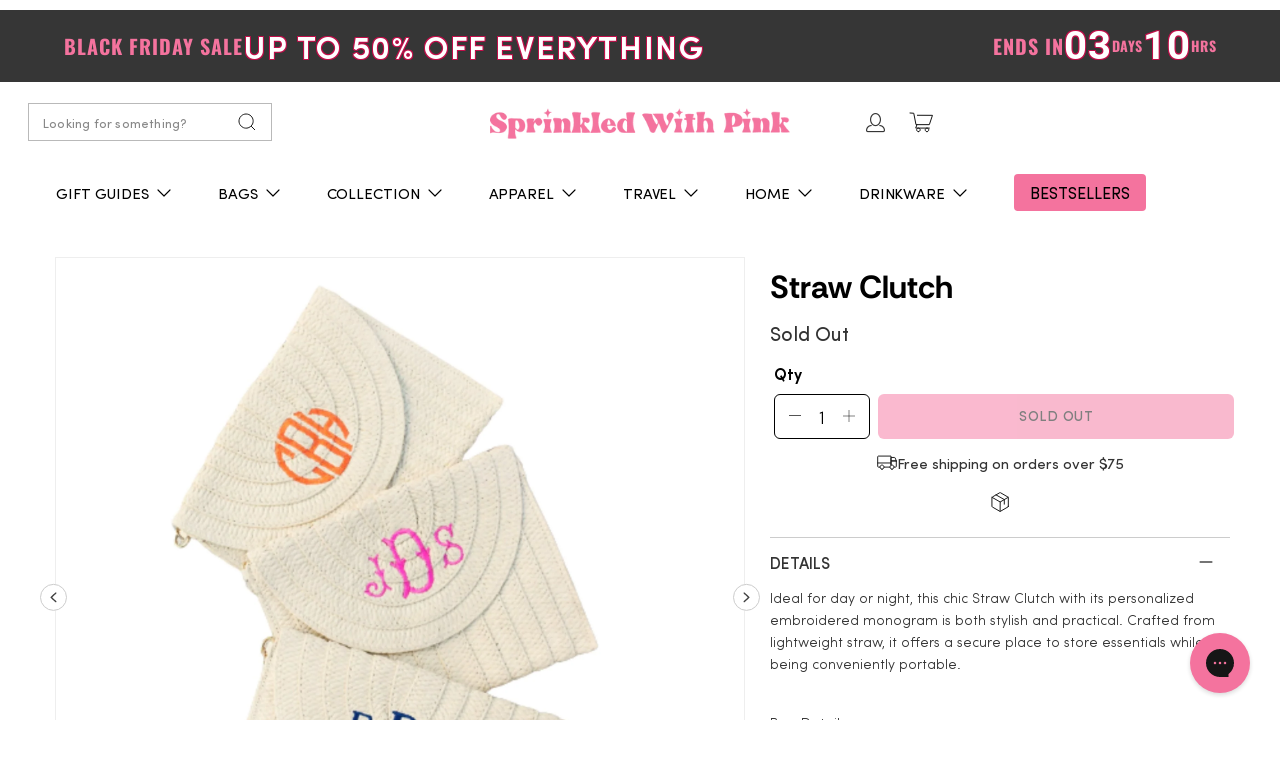

--- FILE ---
content_type: text/html; charset=utf-8
request_url: https://www.sprinkledwithpinkshop.com/products/straw-clutch-embroidered-monogram
body_size: 83083
content:


 <!DOCTYPE html>
<html class="no-js no-touch" lang="en"> <head>
<!-- Start of Shoplift scripts -->
<!-- 2025-11-13T21:43:48.6144653Z -->
<style>.shoplift-hide { opacity: 0 !important; }</style>
<style id="sl-preview-bar-hide">#preview-bar-iframe, #PBarNextFrameWrapper { display: none !important; }</style>
<script type="text/javascript">(function(rootPath, template, themeRole, themeId, isThemePreview){ /* Generated on 2025-11-27T12:30:00.5471495Z */var nt=Object.defineProperty;var ot=(A,x,P)=>x in A?nt(A,x,{enumerable:!0,configurable:!0,writable:!0,value:P}):A[x]=P;var m=(A,x,P)=>ot(A,typeof x!="symbol"?x+"":x,P);(function(){"use strict";var A=document.createElement("style");A.textContent=`#shoplift-preview-control{position:fixed;max-width:332px;height:56px;background-color:#141414;z-index:9999;bottom:20px;display:flex;border-radius:8px;box-shadow:13px 22px 7px #0000,9px 14px 7px #00000003,5px 8px 6px #0000000d,2px 4px 4px #00000017,1px 1px 2px #0000001a,0 0 #0000001a;align-items:center;margin:0 auto;left:16px;right:16px;opacity:0;transform:translateY(20px);visibility:hidden;transition:opacity .4s ease-in-out,transform .4s ease-in-out,visibility 0s .4s}#shoplift-preview-control.visible{opacity:1;transform:translateY(0);visibility:visible;transition:opacity .4s ease-in-out,transform .4s ease-in-out,visibility 0s 0s}#shoplift-preview-control *{font-family:Inter,sans-serif;color:#fff;box-sizing:border-box;font-size:16px}#shoplift-preview-variant-title{font-weight:400;line-height:140%;font-size:16px;text-align:start;letter-spacing:-.16px;flex-grow:1;text-wrap:nowrap;overflow:hidden;text-overflow:ellipsis}#shoplift-preview-variant-selector{position:relative;display:block;padding:6px 0;height:100%;min-width:0;flex:1 1 auto}#shoplift-preview-variant-menu-trigger{border:none;cursor:pointer;width:100%;background-color:transparent;padding:0 16px;border-left:1px solid #333;border-right:1px solid #333;height:100%;display:flex;align-items:center;justify-content:start;gap:8px}#shoplift-preview-variant-selector .menu-variant-label{width:24px;height:24px;border-radius:50%;padding:6px;display:flex;justify-content:center;align-items:center;font-size:12px;font-style:normal;font-weight:600;line-height:100%;letter-spacing:-.12px;flex-shrink:0}#shoplift-preview-variant-selector .preview-variant-menu{position:absolute;bottom:110%;transform:translate3d(0,20px,0);visibility:hidden;pointer-events:none;opacity:0;cursor:pointer;background-color:#141414;border:1px solid #141414;border-radius:6px;width:100%;max-height:156px;overflow-y:auto;box-shadow:0 8px 16px #0003;z-index:1;transition:opacity .3s ease-in-out,transform .3s ease-in-out,visibility 0s .3s}#shoplift-preview-variant-selector .preview-variant-menu.preview-variant-menu__visible{visibility:visible;pointer-events:auto;opacity:100;transform:translateZ(0);transition:opacity .3s ease-in-out,transform .3s ease-in-out,visibility 0s 0s}@media screen and (max-width: 400px){#shoplift-preview-variant-selector .preview-variant-menu{position:fixed;left:0;right:0;width:auto;bottom:110%}}#shoplift-preview-variant-selector .preview-variant-menu .preview-variant-menu--item{padding:12px 16px;display:flex;overflow:hidden}#shoplift-preview-variant-selector .preview-variant-menu .preview-variant-menu--item .menu-variant-label{margin-right:6px}#shoplift-preview-variant-selector .preview-variant-menu .preview-variant-menu--item span{overflow:hidden;text-overflow:ellipsis;text-wrap:nowrap;white-space:nowrap;color:#f6f6f6;font-size:14px;font-style:normal;font-weight:500}#shoplift-preview-variant-selector .preview-variant-menu .preview-variant-menu--item:hover{background-color:#545454}#shoplift-preview-variant-selector .preview-variant-menu .preview-variant-menu--item:last-of-type{border-bottom-left-radius:6px;border-bottom-right-radius:6px}#shoplift-preview-variant-selector .preview-variant-menu .preview-variant-menu--item:first-of-type{border-top-left-radius:6px;border-top-right-radius:6px}#shoplift-preview-control div:has(#shoplift-exit-preview-button){padding:0 16px}#shoplift-exit-preview-button{padding:6px 8px;font-weight:500;line-height:75%;border-radius:4px;background-color:transparent;border:none;text-decoration:none}#shoplift-exit-preview-button:hover{cursor:pointer;background-color:#333}`,document.head.appendChild(A);var x=" daum[ /]| deusu/| yadirectfetcher|(?:^|[^g])news(?!sapphire)|(?<! (?:channel/|google/))google(?!(app|/google| pixel))|(?<! cu)bots?(?:\\b|_)|(?<!(?: ya| yandex|^job|inapp;) ?)search|(?<!(?:lib))http|(?<![hg]m)score|@[a-z][\\w-]+\\.|\\(\\)|\\.com|\\b\\d{13}\\b|^<|^[\\w \\.\\-\\(?:\\):]+(?:/v?\\d+(?:\\.\\d+)?(?:\\.\\d{1,10})*?)?(?:,|$)|^[^ ]{50,}$|^\\d+\\b|^\\w+/[\\w\\(\\)]*$|^active|^ad muncher|^amaya|^avsdevicesdk/|^biglotron|^bot|^bw/|^clamav[ /]|^client/|^cobweb/|^custom|^ddg[_-]android|^discourse|^dispatch/\\d|^downcast/|^duckduckgo|^facebook|^getright/|^gozilla/|^hobbit|^hotzonu|^hwcdn/|^jeode/|^jetty/|^jigsaw|^microsoft bits|^movabletype|^mozilla/\\d\\.\\d \\(compatible;?\\)$|^mozilla/\\d\\.\\d \\w*$|^navermailapp|^netsurf|^offline|^owler|^postman|^python|^rank|^read|^reed|^rest|^rss|^snapchat|^space bison|^svn|^swcd |^taringa|^thumbor/|^track|^valid|^w3c|^webbandit/|^webcopier|^wget|^whatsapp|^wordpress|^xenu link sleuth|^yahoo|^yandex|^zdm/\\d|^zoom marketplace/|^{{.*}}$|admin|analyzer|archive|ask jeeves/teoma|bit\\.ly/|bluecoat drtr|browsex|burpcollaborator|capture|catch|check|chrome-lighthouse|chromeframe|classifier|clean|cloud|crawl|cypress/|dareboost|datanyze|dejaclick|detect|dmbrowser|download|evc-batch/|feed|firephp|gomezagent|headless|httrack|hubspot marketing grader|hydra|ibisbrowser|images|insight|inspect|iplabel|ips-agent|java(?!;)|library|mail\\.ru/|manager|measure|neustar wpm|node|nutch|offbyone|optimize|pageburst|pagespeed|parser|perl|phantomjs|pingdom|powermarks|preview|proxy|ptst[ /]\\d|reputation|resolver|retriever|rexx;|rigor|rss\\b|scan|scrape|server|sogou|sparkler/|speedcurve|spider|splash|statuscake|synapse|synthetic|tools|torrent|trace|transcoder|url|virtuoso|wappalyzer|watch|webglance|webkit2png|whatcms/|zgrab",P=/bot|spider|crawl|http|lighthouse/i,E;function H(){if(E instanceof RegExp)return E;try{E=new RegExp(x,"i")}catch{E=P}return E}function U(c){return!!c&&H().test(c)}class V{constructor(){m(this,"timestamp");this.timestamp=new Date}}class F extends V{constructor(e,i,s){super();m(this,"type");m(this,"testId");m(this,"hypothesisId");this.type=3,this.testId=e,this.hypothesisId=i,this.timestamp=s}}class z extends V{constructor(e){super();m(this,"type");m(this,"path");this.type=4,this.path=e}}class j extends V{constructor(e){super();m(this,"type");m(this,"cart");this.type=5,this.cart=e}}class O extends Error{constructor(){super();m(this,"isBot");this.isBot=!0}}function B(c,t,e){for(const i of t.selectors){const s=c.querySelectorAll(i.cssSelector);for(let r=0;r<s.length;r++)e(t.testId,t.hypothesisId)}$(c,t,(i,s,r,n,o)=>o(s,r),e)}function L(c,t,e){for(const i of t.selectors)R(c,t.testId,t.hypothesisId,i,e??(()=>{}));$(c,t,R,e??(()=>{}))}function G(c){return c.urlPatterns.reduce((t,e)=>{switch(e.operator){case"contains":return t+`.*${e}.*`;case"endsWith":return t+`.*${e}`;case"startsWith":return t+`${e}.*`}},"")}function $(c,t,e,i){new MutationObserver(()=>{for(const r of t.selectors)e(c,t.testId,t.hypothesisId,r,i)}).observe(c.documentElement,{childList:!0,subtree:!0})}function R(c,t,e,i,s){const r=c.querySelectorAll(i.cssSelector);for(let n=0;n<r.length;n++){let o=r.item(n);if(o instanceof HTMLElement&&o.dataset.shoplift!==""){o.dataset.shoplift="";for(const l of i.actions.sort(tt))o=J(c,i.cssSelector,o,l)}}return r.length>0&&s?(s(t,e),!0):!1}function J(c,t,e,i){switch(i.type){case"innerHtml":e.innerHTML=i.value;break;case"attribute":K(e,i.scope,i.value);break;case"css":W(c,t,i.value);break;case"js":Y(c,e,i);break;case"copy":return Z(e);case"remove":Q(e);break;case"move":X(e,parseInt(i.value));break}return e}function K(c,t,e){c.setAttribute(t,e)}function W(c,t,e){var s;const i=c.createElement("style");i.innerHTML=`${t} { ${e} }`,(s=c.getElementsByTagName("head")[0])==null||s.appendChild(i)}function Y(c,t,e){Function("document","element",`"use strict"; ${e.value}`)(c,t)}function Z(c){const t=c.cloneNode(!0);if(!c.parentNode)throw"Can't copy node outside of DOM";return c.parentNode.insertBefore(t,c.nextSibling),t}function Q(c){c.remove()}function X(c,t){if(t===0)return;const e=Array.prototype.slice.call(c.parentElement.children).indexOf(c),i=Math.min(Math.max(e+t,0),c.parentElement.children.length-1);c.parentElement.children.item(i).insertAdjacentElement(t>0?"afterend":"beforebegin",c)}function tt(c,t){return q(c)-q(t)}function q(c){return c.type==="copy"||c.type==="remove"?0:1}var T=(c=>(c[c.Template=0]="Template",c[c.Theme=1]="Theme",c[c.UrlRedirect=2]="UrlRedirect",c[c.Script=3]="Script",c[c.Dom=4]="Dom",c[c.Price=5]="Price",c))(T||{});const et="data:image/svg+xml,%3csvg%20width='12'%20height='12'%20viewBox='0%200%2012%2012'%20fill='none'%20xmlns='http://www.w3.org/2000/svg'%3e%3cpath%20d='M9.96001%207.90004C9.86501%207.90004%209.77001%207.86504%209.69501%207.79004L6.43501%204.53004C6.19501%204.29004%205.80501%204.29004%205.56501%204.53004L2.30501%207.79004C2.16001%207.93504%201.92001%207.93504%201.77501%207.79004C1.63001%207.64504%201.63001%207.40504%201.77501%207.26004L5.03501%204.00004C5.56501%203.47004%206.43001%203.47004%206.96501%204.00004L10.225%207.26004C10.37%207.40504%2010.37%207.64504%2010.225%207.79004C10.15%207.86004%2010.055%207.90004%209.96001%207.90004Z'%20fill='white'/%3e%3c/svg%3e",it="data:image/svg+xml,%3csvg%20width='14'%20height='24'%20viewBox='0%200%2014%2024'%20fill='none'%20xmlns='http://www.w3.org/2000/svg'%3e%3cpath%20d='M12.3976%2014.5255C12.2833%2013.8788%2012.0498%2013.3024%2011.6952%2012.7961C11.3416%2012.2898%2010.9209%2011.8353%2010.4353%2011.4317C9.94868%2011.0291%209.43546%2010.6488%208.89565%2010.292C8.48487%2010.049%208.09577%209.78565%207.72637%209.50402C7.35697%209.2224%207.08016%208.89503%206.89694%208.51987C6.71273%208.14471%206.67826%207.69533%206.79055%207.1697C6.86345%206.83216%206.97476%206.54647%207.12351%206.31162C7.27324%206.07778%207.47124%205.89986%207.7175%205.77684C7.96377%205.65483%208.21989%205.59383%208.48389%205.59383C8.88087%205.59383%209.17639%205.7016%209.3734%205.91714C9.56943%206.13268%209.68271%206.42345%209.71424%206.78946C9.74576%207.15547%209.72015%207.55401%209.63839%207.98509C9.55663%208.41617%209.43645%208.84724%209.27687%209.27934L13.5127%208.80149C13.9638%207.52656%2014.1017%206.42447%2013.9264%205.49725C13.751%204.56901%2013.2664%203.85122%2012.4724%203.34491C12.239%203.19648%2011.9779%203.07041%2011.6893%202.96569L12.0026%201.50979L9.86397%200L7.3875%201.50979L7.11169%202.78878C6.65166%202.8874%206.21724%203.01957%205.8114%203.19038C4.85292%203.594%204.06684%204.15115%203.45117%204.86385C2.83452%205.57655%202.42571%206.40108%202.22378%207.33847C2.06616%208.06947%202.04942%208.70796%202.17551%209.25087C2.30061%209.7948%202.52028%2010.2828%202.8355%2010.7139C3.14974%2011.145%203.51816%2011.5344%203.93977%2011.881C4.36039%2012.2288%204.782%2012.5521%205.20164%2012.851C5.68334%2013.1702%206.13844%2013.5169%206.56497%2013.8921C6.99052%2014.2672%207.31954%2014.7125%207.55004%2015.228C7.78055%2015.7445%207.81502%2016.3769%207.65347%2017.1262C7.56482%2017.5389%207.43676%2017.8765%207.27028%2018.1388C7.10381%2018.4011%206.89596%2018.5983%206.64772%2018.7295C6.3985%2018.8606%206.12071%2018.9267%205.8114%2018.9267C5.21641%2018.9267%204.79776%2018.6034%204.62833%2018.1632C4.4589%2017.7229%204.47367%2017.2583%204.60075%2016.5639C4.72782%2015.8705%205.05092%2015.1395%205.37107%2014.3699H1.17665C1.17665%2014.3699%200.207341%2016.1115%200.0310135%2017.6762C-0.0655232%2018.5302%200.0635208%2019.2653%200.41519%2019.8844C0.76686%2020.5036%201.33032%2020.9814%202.10655%2021.319C2.39222%2021.443%202.7104%2021.5447%203.05813%2021.623L2.54589%2024H7.17473L7.7047%2021.5386C8.08493%2021.442%208.43857%2021.3231%208.76562%2021.1787C9.73985%2020.7476%2010.52%2020.1427%2011.1071%2019.3649C11.6932%2018.5871%2012.0873%2017.7291%2012.2892%2016.7917C12.4744%2015.9295%2012.5099%2015.1741%2012.3966%2014.5275L12.3976%2014.5255Z'%20fill='white'/%3e%3c/svg%3e";async function st(c){let t=c.replace(/-/g,"+").replace(/_/g,"/");for(;t.length%4;)t+="=";const e=atob(t),i=Uint8Array.from(e,n=>n.charCodeAt(0)),s=new Blob([i]).stream().pipeThrough(new DecompressionStream("gzip")),r=await new Response(s).text();return JSON.parse(r)}function I(c,t){return typeof t=="string"&&/\d{4}-\d{2}-\d{2}T\d{2}:\d{2}:\d{2}.\d+(?:Z|[+-]\d+)/.test(t)?new Date(t):t}function _(c,t){return t}let M=!1;class rt{constructor(t,e,i,s,r,n,o,l,a,h,f){m(this,"temporarySessionKey","Shoplift_Session");m(this,"essentialSessionKey","Shoplift_Essential");m(this,"analyticsSessionKey","Shoplift_Analytics");m(this,"legacySessionKey");m(this,"cssHideClass");m(this,"testConfigs");m(this,"inactiveTestConfigs");m(this,"testsFilteredByAudience");m(this,"sendPageView");m(this,"shopliftDebug");m(this,"gaConfig");m(this,"getCountryTimeout");m(this,"state");m(this,"shopifyAnalyticsId");m(this,"cookie",document.cookie);m(this,"isSyncing",!1);m(this,"isSyncingGA",!1);m(this,"fetch");m(this,"localStorageSet");m(this,"localStorageGet");m(this,"sessionStorageSet",window.sessionStorage.setItem.bind(window.sessionStorage));m(this,"sessionStorageGet",window.sessionStorage.getItem.bind(window.sessionStorage));m(this,"urlParams",new URLSearchParams(window.location.search));m(this,"device");m(this,"logHistory");this.shop=t,this.host=e,this.eventHost=i,this.disableReferrerOverride=l,this.logHistory=[],this.legacySessionKey=`SHOPLIFT_SESSION_${this.shop}`,this.cssHideClass=s?"shoplift-hide":"",this.testConfigs=h.map(y=>({...y,startAt:new Date(y.startAt),statusHistory:y.statusHistory.map(S=>({...S,createdAt:new Date(S.createdAt)}))})),this.inactiveTestConfigs=f,this.sendPageView=!!r,this.shopliftDebug=n===!0,this.gaConfig=o!=={"sendEvents":false,"mode":"gtag"}?o:{sendEvents:!1},this.fetch=window.fetch.bind(window),this.localStorageSet=window.localStorage.setItem.bind(window.localStorage),this.localStorageGet=window.localStorage.getItem.bind(window.localStorage);const b=this.getDeviceType();this.device=b!=="tablet"?b:"mobile",this.state=this.loadState(),this.shopifyAnalyticsId=this.getShopifyAnalyticsId(),this.testsFilteredByAudience=h.filter(y=>y.status=="active"),this.getCountryTimeout=a===1000?1e3:a,this.log("State Loaded",JSON.stringify(this.state))}async init(){var t;try{if(this.log("Shoplift script initializing"),window.Shopify&&window.Shopify.designMode){this.log("Skipping script for design mode");return}if(window.location.href.includes("slScreenshot=true")){this.log("Skipping script for screenshot");return}if(window.location.hostname.endsWith(".edgemesh.com")){this.log("Skipping script for preview");return}if(window.location.href.includes("isShopliftMerchant")){const i=this.urlParams.get("isShopliftMerchant")==="true";this.log("Setting merchant session to %s",i),this.state.temporary.isMerchant=i,this.persistTemporaryState()}if(this.state.temporary.isMerchant){this.log("Setting up preview for merchant"),typeof window.shoplift!="object"&&this.setShopliftStub(),this.state.temporary.previewConfig||this.hidePage(),await this.initPreview(),(t=document.querySelector("#sl-preview-bar-hide"))==null||t.remove();return}if(this.state.temporary.previewConfig=void 0,U(navigator.userAgent))return;if(navigator.userAgent.includes("Chrome/118")){this.log("Random: %o",[Math.random(),Math.random(),Math.random()]);const i=await this.makeRequest({url:`${this.eventHost}/api/v0/events/ip`,method:"get"}).then(s=>s==null?void 0:s.json());this.log(`IP: ${i}`),this.makeRequest({url:`${this.eventHost}/api/v0/logs`,method:"post",data:JSON.stringify(this.debugState(),_)}).catch()}if(this.shopifyAnalyticsId=this.getShopifyAnalyticsId(),this.monitorConsentChange(),this.checkForThemePreview())return;if(!this.disableReferrerOverride&&this.state.temporary.originalReferrer!=null){this.log(`Overriding referrer from '${document.referrer}' to '${this.state.temporary.originalReferrer}'`);const i=this.state.temporary.originalReferrer;delete this.state.temporary.originalReferrer,this.persistTemporaryState(),Object.defineProperty(document,"referrer",{get:()=>i,enumerable:!0,configurable:!0})}if(await this.refreshVisitor(this.shopifyAnalyticsId),await this.handleVisitorTest()){this.log("Redirecting for visitor test");return}this.setShoplift(),this.showPage(),await this.ensureCartAttributesForExistingPriceTests(!1),await this.finalize(),console.log("SHOPLIFT SCRIPT INITIALIZED!")}catch(e){if(e instanceof O)return;throw e}finally{typeof window.shoplift!="object"&&this.setShopliftStub()}}getVariantColor(t){switch(t){case"a":return{text:"#141414",bg:"#E2E2E2"};case"b":return{text:"rgba(255, 255, 255, 1)",bg:"rgba(37, 99, 235, 1)"}}}async initPreview(){const t=this.urlParams.get("previewConfig");if(t){this.state.temporary.previewConfig=void 0,this.log("Setting up the preview"),this.log("Found preview config, writing to temporary state");const e=await st(t);if(this.state.temporary.previewConfig=e,this.state.temporary.previewConfig.testTypeCategory===T.Price){this.hidePage(!0);const s=this.state.temporary.previewConfig;let r=`${this.host}/api/dom-selectors/${s.storeId}/${s.testId}/${s.isDraft||!1}`;s.shopifyProductId&&(r+=`?productId=${s.shopifyProductId}`);const n=await this.makeJsonRequest({method:"get",url:r}).catch(o=>(this.log("Error getting domSelectors",o),null));s.variants.forEach(o=>{var l;return o.domSelectors=(l=n[o.id])==null?void 0:l.domSelectors})}this.persistTemporaryState();const i=new URL(window.location.toString());i.searchParams.delete("previewConfig"),this.queueRedirect(i)}else if(this.state.temporary.previewConfig){this.showPage();const e=this.state.temporary.previewConfig;e.testTypeCategory===T.Template&&this.handleTemplatePreview(e)&&this.initPreviewControls(e),e.testTypeCategory===T.UrlRedirect&&this.handleUrlPreview(e)&&this.initPreviewControls(e),e.testTypeCategory===T.Script&&this.handleScriptPreview(e)&&this.initPreviewControls(e),e.testTypeCategory===T.Price&&await this.handlePricePreview(e)&&this.initPreviewControls(e)}}initPreviewControls(t){document.addEventListener("DOMContentLoaded",()=>{const e=t.variants.find(S=>S.id===t.currentVariant),i=(e==null?void 0:e.label)||"a",s=t.variants,r=document.createElement("div");r.id="shoplift-preview-control";const n=document.createElement("div"),o=document.createElement("img");o.src=it,o.height=24,o.width=14,n.style.padding="0 16px",n.style.lineHeight="100%",n.appendChild(o),r.appendChild(n);const l=document.createElement("div");l.id="shoplift-preview-variant-selector";const a=document.createElement("button");a.id="shoplift-preview-variant-menu-trigger";const h=document.createElement("div");h.className="menu-variant-label",h.style.backgroundColor=this.getVariantColor(i).bg,h.style.color=this.getVariantColor(i).text,h.innerText=i.toUpperCase(),a.appendChild(h);const f=document.createElement("span");if(f.id="shoplift-preview-variant-title",f.innerText=e!=null&&e.title?e.title:"Untitled variant "+i.toUpperCase(),a.appendChild(f),s.length>1){const S=document.createElement("img");S.src=et,S.width=12,S.height=12,S.style.height="12px",S.style.width="12px",a.appendChild(S);const C=document.createElement("div");C.className="preview-variant-menu";for(const u of t.variants.filter(d=>d.id!==t.currentVariant)){const d=document.createElement("div");d.className="preview-variant-menu--item";const g=document.createElement("div");g.className="menu-variant-label",g.style.backgroundColor=this.getVariantColor(u.label).bg,g.style.color=this.getVariantColor(u.label).text,g.style.flexShrink="0",g.innerText=u.label.toUpperCase(),d.appendChild(g);const p=document.createElement("span");p.innerText=u.title?u.title:"Untitled variant "+u.label.toUpperCase(),d.appendChild(p),d.addEventListener("click",()=>{this.pickVariant(u.id)}),C.appendChild(d)}l.appendChild(C),a.addEventListener("click",()=>{C.className!=="preview-variant-menu preview-variant-menu__visible"?C.classList.add("preview-variant-menu__visible"):C.classList.remove("preview-variant-menu__visible")}),document.addEventListener("click",u=>{u.target instanceof Element&&!a.contains(u.target)&&C.className==="preview-variant-menu preview-variant-menu__visible"&&C.classList.remove("preview-variant-menu__visible")})}else a.style.pointerEvents="none",h.style.margin="0";l.appendChild(a),r.appendChild(l);const b=document.createElement("div"),y=document.createElement("button");y.id="shoplift-exit-preview-button",y.innerText="Exit",b.appendChild(y),y.addEventListener("click",()=>{this.exitPreview()}),r.appendChild(b),document.body.appendChild(r),requestAnimationFrame(()=>{r.classList.add("visible")})}),this.ensureCartAttributesForExistingPriceTests(!0).catch(e=>{this.log("Error ensuring cart attributes for price test",e)})}pickVariant(t){var e,i,s,r;if(this.state.temporary.previewConfig){const n=this.state.temporary.previewConfig,o=new URL(window.location.toString());if(n.testTypeCategory===T.UrlRedirect){const l=(e=n.variants.find(a=>a.id===n.currentVariant))==null?void 0:e.redirectUrl;if(o.pathname===l){const a=(i=n.variants.find(h=>h.id===t))==null?void 0:i.redirectUrl;a&&(o.pathname=a)}}if(n.testTypeCategory===T.Template){const l=(s=n.variants.find(a=>a.id===n.currentVariant))==null?void 0:s.pathName;if(l&&o.pathname===l){const a=(r=n.variants.find(h=>h.id===t))==null?void 0:r.pathName;a&&a!==l&&(o.pathname=a)}}n.currentVariant=t,this.persistTemporaryState(),this.queueRedirect(o)}}exitPreview(){var e,i,s,r;const t=new URL(window.location.toString());if(((e=this.state.temporary.previewConfig)==null?void 0:e.testTypeCategory)===T.Template&&t.searchParams.delete("view"),((i=this.state.temporary.previewConfig)==null?void 0:i.testTypeCategory)===T.Script&&t.searchParams.delete("slVariant"),((s=this.state.temporary.previewConfig)==null?void 0:s.testTypeCategory)===T.UrlRedirect){const o=this.state.temporary.previewConfig.variants.filter(a=>a.label!=="a"&&a.redirectUrl!==null).map(a=>a.redirectUrl),l=(r=this.state.temporary.previewConfig.variants.find(a=>a.label==="a"))==null?void 0:r.redirectUrl;o.includes(t.pathname)&&l&&(t.pathname=l)}this.state.temporary.previewConfig=void 0,this.persistTemporaryState(),this.hidePage(),this.queueRedirect(t)}handleTemplatePreview(t){const e=t.currentVariant,i=t.variants.find(n=>n.id===e);if(!i)return!1;this.log("Setting up template preview for type",i.type);const s=new URL(window.location.toString()),r=s.searchParams.get("view");return this.typeFromTemplate()==i.type&&r!==i.affix&&i.affix&&(this.log("Template type matches current variant, redirecting"),s.searchParams.delete("view"),this.log("Setting the new viewParam"),this.hidePage(),s.searchParams.set("view",i.affix),this.queueRedirect(s)),r!==null&&r!==i.affix&&(s.searchParams.delete("view"),this.hidePage(),this.queueRedirect(s)),!0}handleUrlPreview(t){var n;const e=t.currentVariant,i=t.variants.find(o=>o.id===e),s=(n=t.variants.find(o=>o.isControl))==null?void 0:n.redirectUrl;if(!i)return!1;this.log("Setting up URL redirect preview");const r=new URL(window.location.toString());return r.pathname===s&&!i.isControl&&i.redirectUrl!==null&&(this.log("Url matches control, redirecting"),this.hidePage(),r.pathname=i.redirectUrl,this.queueRedirect(r)),!0}handleScriptPreview(t){const e=t.currentVariant,i=t.variants.find(n=>n.id===e);if(!i)return!1;this.log("Setting up script preview");const s=new URL(window.location.toString());return s.searchParams.get("slVariant")!==i.id&&(this.log("current id doesn't match the variant, redirecting"),s.searchParams.delete("slVariant"),this.log("Setting the new slVariantParam"),this.hidePage(),s.searchParams.set("slVariant",i.id),this.queueRedirect(s)),!0}async handlePricePreview(t){const e=t.currentVariant,i=t.variants.find(s=>s.id===e);return i?(this.log("Setting up price preview"),i.domSelectors&&i.domSelectors.length>0&&(L(document,{testId:t.testId,hypothesisId:i.id,selectors:i.domSelectors}),await this.ensureCartAttributesForExistingPriceTests(!0)),!0):!1}async finalize(){const t=await this.getCartState();t!==null&&this.queueCartUpdate(t),this.pruneStateAndSave(),await this.syncAllEvents()}setShoplift(){this.log("Setting up public API");const e=this.urlParams.get("slVariant")==="true",i=e?null:this.urlParams.get("slVariant");window.shoplift={isHypothesisActive:async s=>{if(this.log("Script checking variant for hypothesis '%s'",s),e)return this.log("Forcing variant for hypothesis '%s'",s),!0;if(i!==null)return this.log("Forcing hypothesis '%s'",i),s===i;const r=this.testConfigs.find(o=>o.hypotheses.some(l=>l.id===s));if(!r)return this.log("No test found for hypothesis '%s'",s),!1;const n=this.state.essential.visitorTests.find(o=>o.testId===r.id);return n?(this.log("Active visitor test found",s),n.hypothesisId===s):(await this.manuallySplitVisitor(r),this.testConfigs.some(o=>o.hypotheses.some(l=>l.id===s&&this.state.essential.visitorTests.some(a=>a.hypothesisId===l.id))))},setAnalyticsConsent:async s=>{await this.onConsentChange(s,!0)},getVisitorData:()=>({visitor:this.state.analytics.visitor,visitorTests:this.state.essential.visitorTests.filter(s=>!s.isInvalid).map(s=>{const{shouldSendToGa:r,...n}=s;return n})})}}setShopliftStub(){this.log("Setting up stubbed public API");const e=this.urlParams.get("slVariant")==="true",i=e?null:this.urlParams.get("slVariant");window.shoplift={isHypothesisActive:s=>Promise.resolve(e||s===i),setAnalyticsConsent:()=>Promise.resolve(),getVisitorData:()=>({visitor:null,visitorTests:[]})}}async manuallySplitVisitor(t){this.log("Starting manual split for test '%s'",t.id),await this.handleVisitorTest([t]),this.saveState(),this.syncAllEvents()}async handleVisitorTest(t){await this.filterTestsByAudience(this.testConfigs,this.state.analytics.visitor??this.buildBaseVisitor(),this.state.essential.visitorTests);let e=t?t.filter(i=>this.testsFilteredByAudience.some(s=>s.id===i.id)):[...this.testsForUrl(this.testsFilteredByAudience),...this.domTestsForUrl(this.testsFilteredByAudience)];try{if(e.length===0)return this.log("No tests found"),!1;this.log("Checking for existing visitor test on page");const i=this.getCurrentVisitorHypothesis(e);if(i){this.log("Found current visitor test");const o=this.considerRedirect(i);return o&&(this.log("Redirecting for current visitor test"),this.redirect(i)),o}this.log("No active test relation for test page");const s=this.testsForUrl(this.inactiveTestConfigs.filter(o=>this.testIsPaused(o)&&o.hypotheses.some(l=>this.state.essential.visitorTests.some(a=>a.hypothesisId===l.id)))).map(o=>o.id);if(s.length>0)return this.log("Visitor has paused tests for test page, skipping test assignment: %o",s),!1;if(this.hasThemeAndOtherTestTypes(this.testsFilteredByAudience)){this.log("Store has both theme and non-theme tests");const o=this.visitorActiveTestType();this.log("Current visitor test type is '%s'",o);let l;switch(o){case"templateOrUrlRedirect":this.log("Filtering to non-theme tests"),l=h=>h!=="theme";break;case"theme":this.log("Filtering to theme tests"),l=h=>h==="theme";break;case null:l=Math.random()>.5?(this.log("Filtering to theme tests"),h=>h==="theme"):(this.log("Filtering to non-theme tests"),h=>h!=="theme");break}const a=e.filter(h=>h.hypotheses.every(f=>!f.isControl||!l(f.type)));this.log(`Blocking visitor from being assigned to filtered test IDs: ["${a.map(h=>h.id).join('", "')}"]`),this.state.essential.visitorTests.push(...a.map(h=>({createdAt:new Date,testId:h.id,hypothesisId:null,isThemeTest:h.hypotheses.some(f=>f.type==="theme"),shouldSendToGa:!1,isSaved:!0,isInvalid:!0,themeId:void 0}))),e=e.filter(h=>h.hypotheses.some(f=>f.isControl&&l(f.type)))}if(e.length===0)return this.log("No tests found"),!1;const r=e[Math.floor(Math.random()*e.length)],n=this.pickHypothesis(r);if(n){this.log("Adding local visitor to test '%s', hypothesis '%s'",r.id,n.id),this.queueAddVisitorToTest(r.id,n);const o=this.considerRedirect(n);return o&&(this.log("Redirecting for new test"),this.redirect(n)),o}return this.log("No hypothesis found"),!1}finally{this.includeInDomTests(),this.saveState()}}includeInDomTests(){const t=this.getDomTestsForCurrentUrl(),e=this.getVisitorDomHypothesis(t);for(const i of t){this.log("Evaluating dom test '%s'",i.id);const r=e.find(n=>i.hypotheses.some(o=>n.id===o.id))??this.pickHypothesis(i);if(!r){this.log("Failed to pick hypothesis for test");continue}if(r.isControl){this.log("Control hypothesis - applying DOM selectors and watching for variant selectors");const n=i.hypotheses.filter(o=>o.id!==r.id).flatMap(o=>{var l;return((l=o.domSelectors)==null?void 0:l.map(a=>({...a,testId:i.id})))??[]});n.length>0&&B(document,{testId:i.id,hypothesisId:r.id,selectors:n},o=>{this.queueAddVisitorToTest(o,r),this.syncAllEvents()})}if(!r.domSelectors||r.domSelectors.length===0){this.log("No selectors found, skipping hypothesis");continue}this.log("Watching for selectors"),L(document,{testId:i.id,hypothesisId:r.id,selectors:r.domSelectors},n=>{this.queueAddVisitorToTest(n,r),this.syncAllEvents()})}}considerRedirect(t){if(this.log("Considering redirect for hypothesis '%s'",t.id),t.isControl)return this.log("Skipping redirect for control"),!1;if(t.type==="basicScript"||t.type==="manualScript")return this.log("Skipping redirect for script test"),!1;const e=this.state.essential.visitorTests.find(n=>n.hypothesisId===t.id),i=new URL(window.location.toString()),r=new URLSearchParams(window.location.search).get("view");if(t.type==="theme"){if(!(t.themeId===themeId)){if(this.log("Theme id '%s' is not hypothesis theme ID '%s'",t.themeId,themeId),e&&e.themeId!==t.themeId&&(e.themeId===themeId||!this.isThemePreview()))this.log("On old theme, redirecting and updating local visitor"),e.themeId=t.themeId;else if(this.isThemePreview())return this.log("On non-test theme, skipping redirect"),!1;return this.log("Hiding page to redirect for theme test"),this.hidePage(),!0}return!1}else if(t.type!=="dom"&&t.type!=="price"&&t.affix!==template.suffix&&t.affix!==r||t.redirectPath&&!i.pathname.endsWith(t.redirectPath))return this.log("Hiding page to redirect for template test"),this.hidePage(),!0;return this.log("Not redirecting"),!1}redirect(t){if(this.log("Redirecting to hypothesis '%s'",t.id),t.isControl)return;const e=new URL(window.location.toString());if(e.searchParams.delete("view"),t.redirectPath){const i=RegExp("^(/w{2}-w{2})/").exec(e.pathname);if(i&&i.length>1){const s=i[1];e.pathname=`${s}${t.redirectPath}`}else e.pathname=t.redirectPath}else t.type==="theme"?(e.searchParams.set("_ab","0"),e.searchParams.set("_fd","0"),e.searchParams.set("_sc","1"),e.searchParams.set("preview_theme_id",t.themeId.toString())):t.type!=="urlRedirect"&&e.searchParams.set("view",t.affix);this.queueRedirect(e)}async refreshVisitor(t){if(t===null||!this.state.essential.isFirstLoad||!this.testConfigs.some(i=>i.visitorOption!=="all"))return;this.log("Refreshing visitor"),this.hidePage();const e=await this.getVisitor(t);e&&e.id&&this.updateLocalVisitor(e)}buildBaseVisitor(){return{shopifyAnalyticsId:this.shopifyAnalyticsId,device:this.device,country:null,...this.state.essential.initialState}}getInitialState(){const t=this.getUTMValue("utm_source")??"",e=this.getUTMValue("utm_medium")??"",i=this.getUTMValue("utm_campaign")??"",s=this.getUTMValue("utm_content")??"",r=window.document.referrer,n=this.device;return{createdAt:new Date,utmSource:t,utmMedium:e,utmCampaign:i,utmContent:s,referrer:r,device:n}}checkForThemePreview(){var t,e;return this.log("Checking for theme preview"),window.location.hostname.endsWith(".shopifypreview.com")?(this.log("on shopify preview domain"),this.clearThemeBar(!0,!1,this.state),(t=document.querySelector("#sl-preview-bar-hide"))==null||t.remove(),!1):this.isThemePreview()?this.state.essential.visitorTests.some(i=>i.isThemeTest&&i.hypothesisId!=null&&this.getHypothesis(i.hypothesisId)&&i.themeId===themeId)?(this.log("On active theme test, removing theme bar"),this.clearThemeBar(!1,!0,this.state),!1):this.state.essential.visitorTests.some(i=>i.isThemeTest&&i.hypothesisId!=null&&!this.getHypothesis(i.hypothesisId)&&i.themeId===themeId)?(this.log("Visitor is on an inactive theme test, redirecting to main theme"),this.redirectToMainTheme(),!0):this.state.essential.isFirstLoad?(this.log("No visitor found on theme preview, redirecting to main theme"),this.redirectToMainTheme(),!0):this.inactiveTestConfigs.some(i=>i.hypotheses.some(s=>s.themeId===themeId))?(this.log("Current theme is an inactive theme test, redirecting to main theme"),this.redirectToMainTheme(),!0):this.testConfigs.some(i=>i.hypotheses.some(s=>s.themeId===themeId))?(this.log("Falling back to clearing theme bar"),this.clearThemeBar(!1,!0,this.state),!1):(this.log("No tests on current theme, skipping script"),this.clearThemeBar(!0,!1,this.state),(e=document.querySelector("#sl-preview-bar-hide"))==null||e.remove(),!0):(this.log("Not on theme preview"),this.clearThemeBar(!0,!1,this.state),!1)}redirectToMainTheme(){this.hidePage();const t=new URL(window.location.toString());t.searchParams.set("preview_theme_id",""),this.queueRedirect(t)}testsForUrl(t){const e=new URL(window.location.href),i=this.typeFromTemplate();return t.filter(s=>s.hypotheses.some(r=>r.type!=="dom"&&r.type!=="price"&&(r.isControl&&r.type===i&&r.affix===template.suffix||r.type==="theme"||r.isControl&&r.type==="urlRedirect"&&r.redirectPath&&e.pathname.endsWith(r.redirectPath)||r.type==="basicScript"))&&(s.ignoreTestViewParameterEnforcement||!e.searchParams.has("view")||s.hypotheses.map(r=>r.affix).includes(e.searchParams.get("view")??"")))}domTestsForUrl(t){const e=new URL(window.location.href);return t.filter(i=>i.hypotheses.some(s=>(s.type==="dom"||s.type==="price")&&s.domSelectors&&s.domSelectors.some(r=>new RegExp(G(r)).test(e.toString()))))}async filterTestsByAudience(t,e,i){const s=[];let r=e.country;!r&&t.some(n=>n.requiresCountry&&!i.some(o=>o.testId===n.id))&&(this.log("Hiding page to check geoip"),this.hidePage(),r=await this.makeJsonRequest({method:"get",url:`${this.eventHost}/api/v0/visitors/get-country`,signal:AbortSignal.timeout(this.getCountryTimeout)}).catch(n=>(this.log("Error getting country",n),null)));for(const n of t){if(this.log("Checking audience for test '%s'",n.id),this.state.essential.visitorTests.some(a=>a.testId===n.id&&a.hypothesisId==null)){console.log(`Skipping blocked test '${n.id}'`);continue}const o=this.visitorCreatedDuringTestActive(n.statusHistory);(i.some(a=>a.testId===n.id&&(n.device==="all"||n.device===e.device&&n.device===this.device))||this.isTargetAudience(n,e,o,r))&&(this.log("Visitor is in audience for test '%s'",n.id),s.push(n))}this.testsFilteredByAudience=s}isTargetAudience(t,e,i,s){const r=this.getChannel(e);return(t.device==="all"||t.device===e.device&&t.device===this.device)&&(t.visitorOption==="all"||t.visitorOption==="new"&&i||t.visitorOption==="returning"&&!i)&&(t.targetAudiences.length===0||t.targetAudiences.reduce((n,o)=>n||o.reduce((l,a)=>l&&a(e,i,r,s),!0),!1))}visitorCreatedDuringTestActive(t){let e="";for(const i of t){if(this.state.analytics.visitor!==null&&this.state.analytics.visitor.createdAt<i.createdAt||this.state.essential.initialState.createdAt<i.createdAt)break;e=i.status}return e==="active"}getDomTestsForCurrentUrl(){return this.domTestsForUrl(this.testsFilteredByAudience)}getCurrentVisitorHypothesis(t){return t.flatMap(e=>e.hypotheses).find(e=>e.type!=="dom"&&e.type!=="price"&&this.state.essential.visitorTests.some(i=>i.hypothesisId===e.id))}getVisitorDomHypothesis(t){return t.flatMap(e=>e.hypotheses).filter(e=>(e.type==="dom"||e.type==="price")&&this.state.essential.visitorTests.some(i=>i.hypothesisId===e.id))}getHypothesis(t){return this.testConfigs.filter(e=>e.hypotheses.some(i=>i.id===t)).map(e=>e.hypotheses.find(i=>i.id===t))[0]}hasThemeTest(t){return t.some(e=>e.hypotheses.some(i=>i.type==="theme"))}hasTestThatIsNotThemeTest(t){return t.some(e=>e.hypotheses.some(i=>i.type!=="theme"&&i.type!=="dom"&&i.type!=="price"))}hasThemeAndOtherTestTypes(t){return this.hasThemeTest(t)&&this.hasTestThatIsNotThemeTest(t)}testIsPaused(t){return t.status==="paused"||t.status==="incompatible"||t.status==="suspended"}visitorActiveTestType(){const t=this.state.essential.visitorTests.filter(e=>this.testConfigs.some(i=>i.hypotheses.some(s=>s.id==e.hypothesisId)));return t.length===0?null:t.some(e=>e.isThemeTest)?"theme":"templateOrUrlRedirect"}pickHypothesis(t){let e=Math.random();const i=t.hypotheses.reduce((r,n)=>r+n.visitorCount,0);return t.hypotheses.sort((r,n)=>r.isControl?n.isControl?0:-1:n.isControl?1:0).reduce((r,n)=>{if(r!==null)return r;const l=t.hypotheses.reduce((a,h)=>a&&h.visitorCount>20,!0)?n.visitorCount/i-n.trafficPercentage:0;return e<=n.trafficPercentage-l?n:(e-=n.trafficPercentage,null)},null)}typeFromTemplate(){switch(template.type){case"collection-list":return"collectionList";case"page":return"landing";case"article":case"blog":case"cart":case"collection":case"index":case"product":case"search":return template.type;default:return null}}queueRedirect(t){this.saveState(),this.disableReferrerOverride||(this.log(`Saving temporary referrer override '${document.referrer}'`),this.state.temporary.originalReferrer=document.referrer,this.persistTemporaryState()),window.setTimeout(()=>window.location.assign(t),0),window.setTimeout(()=>void this.syncAllEvents(),2e3)}async syncAllEvents(){const t=async()=>{if(this.isSyncing){window.setTimeout(()=>void(async()=>await t())(),500);return}try{this.isSyncing=!0,await this.syncEvents(),this.syncGAEvents()}finally{this.isSyncing=!1}};await t()}async syncEvents(){var i,s;if(!this.state.essential.consentApproved||!this.shopifyAnalyticsId||this.state.analytics.queue.length===0)return;const t=this.state.analytics.queue.length,e=this.state.analytics.queue.splice(0,t);this.log("Syncing %s events",t);try{const r={shop:this.shop,visitorDetails:{shopifyAnalyticsId:this.shopifyAnalyticsId,device:((i=this.state.analytics.visitor)==null?void 0:i.device)??this.device,country:((s=this.state.analytics.visitor)==null?void 0:s.country)??null,...this.state.essential.initialState},events:this.state.essential.visitorTests.filter(o=>!o.isInvalid&&!o.isSaved&&o.hypothesisId!=null).map(o=>new F(o.testId,o.hypothesisId,o.createdAt)).concat(e)};await this.sendEvents(r);const n=await this.getVisitor(this.shopifyAnalyticsId);n!==null&&this.updateLocalVisitor(n);for(const o of this.state.essential.visitorTests.filter(l=>!l.isInvalid&&!l.isSaved))o.isSaved=!0}catch{this.state.analytics.queue.splice(0,0,...e)}finally{this.saveState()}}syncGAEvents(){if(!this.gaConfig.sendEvents){if(M)return;M=!0,this.log("UseGtag is false — skipping GA Events");return}if(!this.state.essential.consentApproved){this.log("Consent not approved — skipping GA Events");return}if(this.isSyncingGA){this.log("Already syncing GA - skipping GA events");return}const t=this.state.essential.visitorTests.filter(e=>e.shouldSendToGa);if(t.length===0){this.log("No GA Events to sync");return}this.isSyncingGA=!0,this.log("Syncing %s GA Events",t.length),Promise.allSettled(t.map(e=>this.sendGAEvent(e))).then(()=>this.log("All gtag events sent")).finally(()=>this.isSyncingGA=!1)}sendGAEvent(t){return new Promise(e=>{this.log("Sending GA Event for test %s, hypothesis %s",t.testId,t.hypothesisId);const i=()=>{this.log("GA acknowledged event for hypothesis %s",t.hypothesisId),t.shouldSendToGa=!1,this.persistEssentialState(),e()},s={exp_variant_string:`SL-${t.testId}-${t.hypothesisId}`};this.shopliftDebug&&Object.assign(s,{debug_mode:!0});function r(n,o,l){window.dataLayer=window.dataLayer||[],window.dataLayer.push(arguments)}this.gaConfig.mode==="gtag"?r("event","experience_impression",{...s,event_callback:i}):(window.dataLayer=window.dataLayer||[],window.dataLayer.push({event:"experience_impression",...s,eventCallback:i}))})}updateLocalVisitor(t){let e;({visitorTests:e,...this.state.analytics.visitor}=t);for(const i of this.state.essential.visitorTests.filter(s=>!e.some(r=>r.testId===s.testId)))i.isSaved=!0,i.isInvalid=!0;for(const i of e){const s=this.state.essential.visitorTests.findIndex(n=>n.testId===i.testId);s!==-1?(i.isInvalid=!1,this.state.essential.visitorTests.splice(s,1,i)):this.state.essential.visitorTests.push(i)}this.state.analytics.visitor.storedAt=new Date}async getVisitor(t){try{return await this.makeJsonRequest({method:"get",url:`${this.eventHost}/api/v0/visitors/by-key/${this.shop}/${t}`})}catch{return null}}async sendEvents(t){await this.makeRequest({method:"post",url:`${this.eventHost}/api/v0/events`,data:JSON.stringify(t)})}getUTMValue(t){const i=decodeURIComponent(window.location.search.substring(1)).split("&");for(let s=0;s<i.length;s++){const r=i[s].split("=");if(r[0]===t)return r[1]||null}return null}hidePage(t){this.log("Hiding page"),this.cssHideClass&&!window.document.documentElement.classList.contains(this.cssHideClass)&&(window.document.documentElement.classList.add(this.cssHideClass),t||setTimeout(this.removeAsyncHide(this.cssHideClass),2e3))}showPage(){this.cssHideClass&&this.removeAsyncHide(this.cssHideClass)()}getDeviceType(){function t(){let i=!1;return function(s){(/(android|bb\d+|meego).+mobile|avantgo|bada\/|blackberry|blazer|compal|elaine|fennec|hiptop|iemobile|ip(hone|od)|iris|kindle|lge |maemo|midp|mmp|mobile.+firefox|netfront|opera m(ob|in)i|palm( os)?|phone|p(ixi|re)\/|plucker|pocket|psp|series(4|6)0|symbian|treo|up\.(browser|link)|vodafone|wap|windows ce|xda|xiino/i.test(s)||/1207|6310|6590|3gso|4thp|50[1-6]i|770s|802s|a wa|abac|ac(er|oo|s\-)|ai(ko|rn)|al(av|ca|co)|amoi|an(ex|ny|yw)|aptu|ar(ch|go)|as(te|us)|attw|au(di|\-m|r |s )|avan|be(ck|ll|nq)|bi(lb|rd)|bl(ac|az)|br(e|v)w|bumb|bw\-(n|u)|c55\/|capi|ccwa|cdm\-|cell|chtm|cldc|cmd\-|co(mp|nd)|craw|da(it|ll|ng)|dbte|dc\-s|devi|dica|dmob|do(c|p)o|ds(12|\-d)|el(49|ai)|em(l2|ul)|er(ic|k0)|esl8|ez([4-7]0|os|wa|ze)|fetc|fly(\-|_)|g1 u|g560|gene|gf\-5|g\-mo|go(\.w|od)|gr(ad|un)|haie|hcit|hd\-(m|p|t)|hei\-|hi(pt|ta)|hp( i|ip)|hs\-c|ht(c(\-| |_|a|g|p|s|t)|tp)|hu(aw|tc)|i\-(20|go|ma)|i230|iac( |\-|\/)|ibro|idea|ig01|ikom|im1k|inno|ipaq|iris|ja(t|v)a|jbro|jemu|jigs|kddi|keji|kgt( |\/)|klon|kpt |kwc\-|kyo(c|k)|le(no|xi)|lg( g|\/(k|l|u)|50|54|\-[a-w])|libw|lynx|m1\-w|m3ga|m50\/|ma(te|ui|xo)|mc(01|21|ca)|m\-cr|me(rc|ri)|mi(o8|oa|ts)|mmef|mo(01|02|bi|de|do|t(\-| |o|v)|zz)|mt(50|p1|v )|mwbp|mywa|n10[0-2]|n20[2-3]|n30(0|2)|n50(0|2|5)|n7(0(0|1)|10)|ne((c|m)\-|on|tf|wf|wg|wt)|nok(6|i)|nzph|o2im|op(ti|wv)|oran|owg1|p800|pan(a|d|t)|pdxg|pg(13|\-([1-8]|c))|phil|pire|pl(ay|uc)|pn\-2|po(ck|rt|se)|prox|psio|pt\-g|qa\-a|qc(07|12|21|32|60|\-[2-7]|i\-)|qtek|r380|r600|raks|rim9|ro(ve|zo)|s55\/|sa(ge|ma|mm|ms|ny|va)|sc(01|h\-|oo|p\-)|sdk\/|se(c(\-|0|1)|47|mc|nd|ri)|sgh\-|shar|sie(\-|m)|sk\-0|sl(45|id)|sm(al|ar|b3|it|t5)|so(ft|ny)|sp(01|h\-|v\-|v )|sy(01|mb)|t2(18|50)|t6(00|10|18)|ta(gt|lk)|tcl\-|tdg\-|tel(i|m)|tim\-|t\-mo|to(pl|sh)|ts(70|m\-|m3|m5)|tx\-9|up(\.b|g1|si)|utst|v400|v750|veri|vi(rg|te)|vk(40|5[0-3]|\-v)|vm40|voda|vulc|vx(52|53|60|61|70|80|81|83|85|98)|w3c(\-| )|webc|whit|wi(g |nc|nw)|wmlb|wonu|x700|yas\-|your|zeto|zte\-/i.test(s.substr(0,4)))&&(i=!0)}(navigator.userAgent||navigator.vendor),i}function e(){let i=!1;return function(s){(/android|ipad|playbook|silk/i.test(s)||/1207|6310|6590|3gso|4thp|50[1-6]i|770s|802s|a wa|abac|ac(er|oo|s\-)|ai(ko|rn)|al(av|ca|co)|amoi|an(ex|ny|yw)|aptu|ar(ch|go)|as(te|us)|attw|au(di|\-m|r |s )|avan|be(ck|ll|nq)|bi(lb|rd)|bl(ac|az)|br(e|v)w|bumb|bw\-(n|u)|c55\/|capi|ccwa|cdm\-|cell|chtm|cldc|cmd\-|co(mp|nd)|craw|da(it|ll|ng)|dbte|dc\-s|devi|dica|dmob|do(c|p)o|ds(12|\-d)|el(49|ai)|em(l2|ul)|er(ic|k0)|esl8|ez([4-7]0|os|wa|ze)|fetc|fly(\-|_)|g1 u|g560|gene|gf\-5|g\-mo|go(\.w|od)|gr(ad|un)|haie|hcit|hd\-(m|p|t)|hei\-|hi(pt|ta)|hp( i|ip)|hs\-c|ht(c(\-| |_|a|g|p|s|t)|tp)|hu(aw|tc)|i\-(20|go|ma)|i230|iac( |\-|\/)|ibro|idea|ig01|ikom|im1k|inno|ipaq|iris|ja(t|v)a|jbro|jemu|jigs|kddi|keji|kgt( |\/)|klon|kpt |kwc\-|kyo(c|k)|le(no|xi)|lg( g|\/(k|l|u)|50|54|\-[a-w])|libw|lynx|m1\-w|m3ga|m50\/|ma(te|ui|xo)|mc(01|21|ca)|m\-cr|me(rc|ri)|mi(o8|oa|ts)|mmef|mo(01|02|bi|de|do|t(\-| |o|v)|zz)|mt(50|p1|v )|mwbp|mywa|n10[0-2]|n20[2-3]|n30(0|2)|n50(0|2|5)|n7(0(0|1)|10)|ne((c|m)\-|on|tf|wf|wg|wt)|nok(6|i)|nzph|o2im|op(ti|wv)|oran|owg1|p800|pan(a|d|t)|pdxg|pg(13|\-([1-8]|c))|phil|pire|pl(ay|uc)|pn\-2|po(ck|rt|se)|prox|psio|pt\-g|qa\-a|qc(07|12|21|32|60|\-[2-7]|i\-)|qtek|r380|r600|raks|rim9|ro(ve|zo)|s55\/|sa(ge|ma|mm|ms|ny|va)|sc(01|h\-|oo|p\-)|sdk\/|se(c(\-|0|1)|47|mc|nd|ri)|sgh\-|shar|sie(\-|m)|sk\-0|sl(45|id)|sm(al|ar|b3|it|t5)|so(ft|ny)|sp(01|h\-|v\-|v )|sy(01|mb)|t2(18|50)|t6(00|10|18)|ta(gt|lk)|tcl\-|tdg\-|tel(i|m)|tim\-|t\-mo|to(pl|sh)|ts(70|m\-|m3|m5)|tx\-9|up(\.b|g1|si)|utst|v400|v750|veri|vi(rg|te)|vk(40|5[0-3]|\-v)|vm40|voda|vulc|vx(52|53|60|61|70|80|81|83|85|98)|w3c(\-| )|webc|whit|wi(g |nc|nw)|wmlb|wonu|x700|yas\-|your|zeto|zte\-/i.test(s.substr(0,4)))&&(i=!0)}(navigator.userAgent||navigator.vendor),i}return t()?"mobile":e()?"tablet":"desktop"}removeAsyncHide(t){return()=>{t&&window.document.documentElement.classList.remove(t)}}async getCartState(){try{let t=await this.makeJsonRequest({method:"get",url:`${window.location.origin}/cart.js`});return t===null||(t.note===null&&(t=await this.makeJsonRequest({method:"post",url:`${window.location.origin}/cart/update.js`,data:JSON.stringify({note:""})})),t==null)?null:{token:t.token,total_price:t.total_price,total_discount:t.total_discount,currency:t.currency,items_subtotal_price:t.items_subtotal_price,items:t.items.map(e=>({quantity:e.quantity,variant_id:e.variant_id,key:e.key,price:e.price,final_line_price:e.final_line_price,sku:e.sku,product_id:e.product_id}))}}catch(t){return this.log("Error sending cart info",t),null}}async ensureCartAttributesForExistingPriceTests(t){var e;try{if(this.log("Checking visitor assignments for active price tests"),t&&this.state.temporary.previewConfig){const i=this.state.temporary.previewConfig;this.log("Using preview config for merchant:",i.testId);let s="variant";if(i.variants&&i.variants.length>0){const r=i.variants.find(n=>n.id===i.currentVariant);r&&r.isControl&&(s="control")}this.log("Merchant preview - updating hidden inputs:",i.testId,s),this.updatePriceTestHiddenInputs(i.testId,s,!0);return}for(const i of this.state.essential.visitorTests){const s=this.testConfigs.find(n=>n.id===i.testId);if(!s){this.log("Test config not found:",i.testId);continue}const r=s.hypotheses.find(n=>n.id===i.hypothesisId);if(!r||r.type!=="price"){this.log("Skipping non-price hypothesis:",i.hypothesisId);continue}this.log("Found potential price test, validating with server:",i.testId);try{const n=await this.makeJsonRequest({method:"get",url:`${this.eventHost}/api/v0/visitors/price-test/${i.testId}/${(e=this.state.analytics.visitor)==null?void 0:e.id}`});if(!n){this.log("Failed to validate price test with server:",i.testId);continue}if(!n.isActive||!n.isPriceTest||!n.visitorAssigned){this.log("Price test validation failed - Active:",n.isActive,"PriceTest:",n.isPriceTest,"Assigned:",n.visitorAssigned);continue}this.log("Price test validated successfully, updating hidden inputs:",i.testId,n.assignment),this.updatePriceTestHiddenInputs(i.testId,n.assignment,t)}catch(n){this.log("Error validating price test with server:",i.testId,n);const o=r.isControl?"control":"variant";this.updatePriceTestHiddenInputs(i.testId,o,t)}}}catch(i){this.log("Error ensuring cart attributes for existing price tests:",i)}}updatePriceTestHiddenInputs(t,e,i){try{this.cleanupPriceTestObservers();const s=`${t}:${e}:${i?"t":"f"}`,r=u=>{const d=u.getAttribute("data-sl-pid");if(!d)return!0;if(i&&this.state.temporary.previewConfig){const p=this.state.temporary.previewConfig,v=e==="control"?"a":"b",w=p.variants.find(k=>k.label===v);if(!w)return!1;for(const k of w.domSelectors||[]){const N=k.cssSelector.match(/data-sl-attribute-(?:p|cap)="(\d+)"/);if(N){const D=N[1];if(this.log(`Extracted ID from selector: ${D}, comparing to: ${d}`),D===d)return this.log("Product ID match found in preview config:",d,"variant:",w.label),!0}else this.log(`Could not extract ID from selector: ${k.cssSelector}`)}return this.log("No product ID match in preview config for:",d,"variant:",v),!1}const g=this.testConfigs.find(p=>p.id===t);if(!g)return this.log("Test config not found for testId:",t),!1;for(const p of g.hypotheses||[])for(const v of p.domSelectors||[]){const w=v.cssSelector.match(/data-sl-attribute-(?:p|cap)="(\d+)"/);if(w&&w[1]===d)return this.log("Product ID match found:",d,"for test:",t),!0}return this.log("No product ID match for:",d,"in test:",t),!1},n=new Set,o=(u,d)=>{if(document.querySelectorAll("[data-sl-attribute-p]").forEach(p=>{if(p instanceof Element&&p.nodeType===Node.ELEMENT_NODE&&p.isConnected&&document.contains(p))try{u.observe(p,{childList:!0,subtree:!0,characterData:!0,characterDataOldValue:!0,attributes:!1})}catch(v){this.log(`Failed to observe element (${d}):`,v)}}),document.body&&document.body.isConnected)try{u.observe(document.body,{childList:!0,subtree:!0,characterData:!0,characterDataOldValue:!0,attributes:!1})}catch(p){this.log(`Failed to observe document.body (${d}):`,p)}},l=(u,d)=>{this.log(`Applying DOM selector changes for product ID: ${u}`),d.disconnect();try{if(i&&this.state.temporary.previewConfig){const g=e==="control"?"a":"b",p=this.state.temporary.previewConfig.variants.find(v=>v.label===g);if(!(p!=null&&p.domSelectors)){this.log(`No DOM selectors found for preview variant: ${g}`);return}this.log(`Applying preview config DOM selectors, count: ${p.domSelectors.length}`),L(document,{testId:t,hypothesisId:p.id,selectors:p.domSelectors})}else{const g=this.testConfigs.find(v=>v.id===t);if(!g){this.log(`No test config found for testId: ${t}`);return}const p=g.hypotheses.find(v=>e==="control"?v.isControl:!v.isControl);if(!(p!=null&&p.domSelectors)){this.log(`No DOM selectors found for assignment: ${e}`);return}this.log(`Applying live config DOM selectors, count: ${p.domSelectors.length}`),L(document,{testId:t,hypothesisId:p.id,selectors:p.domSelectors},()=>{this.log("DOM selector changes applied for live config")})}}finally{setTimeout(()=>{o(d,"reconnection"),this.log("Re-established innerHTML observer after DOM changes")},0)}},a=new MutationObserver(u=>{for(const d of u){if(d.type!=="childList"&&d.type!=="characterData")continue;let g=d.target;d.type==="characterData"&&(g=d.target.parentElement||d.target.parentNode);let p=g,v=p.getAttribute("data-sl-attribute-p");for(;!v&&p.parentElement;)p=p.parentElement,v=p.getAttribute("data-sl-attribute-p");if(!v)continue;const w=p.innerHTML||p.textContent||"";let k="";d.type==="characterData"&&d.oldValue!==null&&(k=d.oldValue),this.log(`innerHTML changed on element with data-sl-attribute-p="${v}"`),k&&this.log(`Previous content: "${k}"`),this.log(`Current content: "${w}"`),l(v,a)}});o(a,"initial setup"),n.add(a);const h=new MutationObserver(u=>{u.forEach(d=>{d.addedNodes.forEach(g=>{if(g.nodeType===Node.ELEMENT_NODE){const p=g;b(p);const v=p.matches('input[name="properties[_slpt]"]')?[p]:p.querySelectorAll('input[name="properties[_slpt]"]');v.length>0&&this.log(`MutationObserver found ${v.length} new hidden input(s)`),v.forEach(w=>{const k=w.getAttribute("data-sl-pid");this.log(`MutationObserver checking new input with data-sl-pid="${k}"`),r(w)?(w.value!==s&&(w.value=s,this.log("Updated newly added hidden input:",s)),y(w)):(w.remove(),this.log("Removed newly added non-matching hidden input for product ID:",w.getAttribute("data-sl-pid")))})}})})});n.add(h);const f=new MutationObserver(u=>{u.forEach(d=>{if(d.type==="attributes"&&d.attributeName==="data-sl-pid"){const g=d.target;if(this.log("AttributeObserver detected data-sl-pid attribute change on:",g.tagName),g.matches('input[name="properties[_slpt]"]')){const p=g,v=d.oldValue,w=p.getAttribute("data-sl-pid");this.log(`data-sl-pid changed from "${v}" to "${w}" - triggering payment placement updates`),r(p)?(p.value!==s&&(p.value=s,this.log("Updated hidden input after data-sl-pid change:",s)),w&&l(w,a),this.log("Re-running payment placement updates after variant change"),b(document.body)):(p.remove(),this.log("Removed non-matching hidden input after data-sl-pid change:",w))}}})});n.add(f);const b=u=>{u.tagName==="SHOPIFY-PAYMENT-TERMS"&&(this.log("MutationObserver found new shopify-payment-terms element"),this.updateShopifyPaymentTerms(t,e));const d=u.querySelectorAll("shopify-payment-terms");d.length>0&&(this.log(`MutationObserver found ${d.length} shopify-payment-terms in added node`),this.updateShopifyPaymentTerms(t,e)),u.tagName==="AFTERPAY-PLACEMENT"&&(this.log("MutationObserver found new afterpay-placement element"),this.updateAfterpayPlacements(t,e,"afterpay"));const g=u.querySelectorAll("afterpay-placement");g.length>0&&(this.log(`MutationObserver found ${g.length} afterpay-placement in added node`),this.updateAfterpayPlacements(t,e,"afterpay")),u.tagName==="SQUARE-PLACEMENT"&&(this.log("MutationObserver found new square-placement element"),this.updateAfterpayPlacements(t,e,"square"));const p=u.querySelectorAll("square-placement");p.length>0&&(this.log(`MutationObserver found ${p.length} square-placement in added node`),this.updateAfterpayPlacements(t,e,"square")),u.tagName==="KLARNA-PLACEMENT"&&(this.log("MutationObserver found new klarna-placement element"),this.updateKlarnaPlacements(t,e));const v=u.querySelectorAll("klarna-placement");v.length>0&&(this.log(`MutationObserver found ${v.length} klarna-placement in added node`),this.updateKlarnaPlacements(t,e))},y=u=>{f.observe(u,{attributes:!0,attributeFilter:["data-sl-pid"],attributeOldValue:!0,subtree:!1});const d=u.getAttribute("data-sl-pid");this.log(`Started AttributeObserver on specific input with data-sl-pid="${d}"`)},S=()=>{const u=document.querySelectorAll('input[name="properties[_slpt]"]');this.log(`Found ${u.length} existing hidden inputs to check`),u.forEach(d=>{const g=d.getAttribute("data-sl-pid");this.log(`Checking existing input with data-sl-pid="${g}"`),r(d)?(d.value=s,this.log("Updated existing hidden input:",s),g&&(this.log("Applying initial DOM selector changes for existing product"),l(g,a)),y(d)):(d.remove(),this.log("Removed non-matching hidden input for product ID:",d.getAttribute("data-sl-pid")))})},C=()=>{document.body?(h.observe(document.body,{childList:!0,subtree:!0}),this.log("Started MutationObserver on document.body"),S(),b(document.body)):document.readyState==="loading"?document.addEventListener("DOMContentLoaded",()=>{document.body&&(h.observe(document.body,{childList:!0,subtree:!0}),this.log("Started MutationObserver after DOMContentLoaded"),S(),b(document.body))}):(this.log("Set timeout on observer"),setTimeout(C,10))};C(),window.__shopliftPriceTestObservers=n,window.__shopliftPriceTestValue=s,this.log("Set up DOM observer for price test hidden inputs")}catch(s){this.log("Error updating price test hidden inputs:",s)}}updateKlarnaPlacements(t,e){this.updatePlacementElements(t,e,"klarna-placement",(i,s)=>{i.setAttribute("data-purchase-amount",s.toString())})}cleanupPriceTestObservers(){const t=window.__shopliftPriceTestObservers;t&&(t.forEach(e=>{e.disconnect()}),t.clear(),this.log("Cleaned up existing price test observers")),delete window.__shopliftPriceTestObservers,delete window.__shopliftPriceTestValue}updateAfterpayPlacements(t,e,i="afterpay"){const s=i==="square"?"square-placement":"afterpay-placement";if(document.querySelectorAll(s).length===0){this.log(`No ${s} elements found on page - early return`);return}this.updatePlacementElements(t,e,s,(n,o)=>{if(i==="afterpay"){const l=(o/100).toFixed(2);n.setAttribute("data-amount",l)}else n.setAttribute("data-amount",o.toString())}),this.log("updateAfterpayPlacements completed")}updatePlacementElements(t,e,i,s){const r=document.querySelectorAll(i);if(r.length===0){this.log(`No ${i} elements found - early return`);return}let n;if(this.state.temporary.isMerchant&&this.state.temporary.previewConfig){const l=e==="control"?"a":"b",a=this.state.temporary.previewConfig.variants.find(h=>h.label===l);if(!(a!=null&&a.domSelectors)){this.log(`No variant found for label ${l} in preview config for ${i}`);return}n=a.domSelectors,this.log(`Using preview config for ${i} in merchant mode, variant: ${l}`)}else{const l=this.testConfigs.find(h=>h.id===t);if(!l){this.log(`No testConfig found for id: ${t} - early return`);return}const a=l.hypotheses.find(h=>e==="control"?h.isControl:!h.isControl);if(!(a!=null&&a.domSelectors)){this.log(`No hypothesis or domSelectors found for assignment: ${e} - early return`);return}n=a.domSelectors}const o=/data-sl-attribute-p=["'](\d+)["']/;r.forEach(l=>{let a=null;const h=l.parentElement;if(h&&(a=h.querySelector('input[name="properties[_slpt]"]')),a||(a=l.querySelector('input[name="properties[_slpt]"]')),!a){this.log(`No hidden input found for ${i} element`);return}const f=a.getAttribute("data-sl-pid");if(!f){this.log("Hidden input has no data-sl-pid attribute - skipping");return}const b=n.find(u=>{const d=u.cssSelector.match(o);return d&&d[1]===f});if(!b){this.log(`No matching selector found for productId: ${f} - skipping element`);return}const y=b.actions.find(u=>u.scope==="price");if(!(y!=null&&y.value)){this.log("No price action or value found - skipping element");return}const S=parseFloat(y.value.replace(/[^0-9.]/g,""));if(Number.isNaN(S)){this.log(`Invalid price "${y.value}" for product ${f} - skipping`);return}const C=Math.round(S*100);s(l,C)}),this.log(`updatePlacementElements completed for ${i}`)}updateShopifyPaymentTerms(t,e){const i=document.querySelectorAll("shopify-payment-terms");if(i.length===0)return;this.log("Store using shopify payments");let s;if(this.state.temporary.isMerchant&&this.state.temporary.previewConfig){const r=e==="control"?"a":"b",n=this.state.temporary.previewConfig.variants.find(o=>o.label===r);if(!n||!n.domSelectors){this.log(`No variant found for label ${r} in preview config`);return}s=n.domSelectors,this.log(`Using preview config for shopify-payment-terms in merchant mode, variant: ${r}`)}else{const r=this.testConfigs.find(o=>o.id===t);if(!r)return;const n=r.hypotheses.find(o=>e==="control"?o.isControl===!0:o.isControl===!1);if(!n||!n.domSelectors)return;s=n.domSelectors}i.forEach(r=>{const n=r.getAttribute("variant-id");if(!n)return;const o=s.find(l=>{const a=l.cssSelector.match(/data-sl-attribute-p=["'](\d+)["']/);return a&&a[1]===n});if(o){const l=o.actions.find(a=>a.scope==="price");if(l&&l.value){const a=r.getAttribute("shopify-meta");if(a)try{const h=JSON.parse(a);if(h.variants&&Array.isArray(h.variants)){const f=h.variants.find(b=>{var y;return((y=b.id)==null?void 0:y.toString())===n});if(f){f.full_price=l.value;const b=parseFloat(l.value.replace(/[^0-9.]/g,""));if(f.number_of_payment_terms&&f.number_of_payment_terms>1){const y=b/f.number_of_payment_terms;f.price_per_term=`$${y.toFixed(2)}`}r.setAttribute("shopify-meta",JSON.stringify(h))}}}catch(h){this.log("Error parsing/updating shoplift-meta:",h)}}}})}async makeJsonRequest(t){const e=await this.makeRequest(t);return e===null?null:JSON.parse(await e.text(),I)}async makeRequest(t){const{url:e,method:i,headers:s,data:r,signal:n}=t,o=new Headers;if(s)for(const a in s)o.append(a,s[a]);(!s||!s.Accept)&&o.append("Accept","application/json"),(!s||!s["Content-Type"])&&o.append("Content-Type","application/json"),(this.eventHost.includes("ngrok.io")||this.eventHost.includes("ngrok-free.app"))&&o.append("ngrok-skip-browser-warning","1234");const l=await this.fetch(e,{method:i,headers:o,body:r,signal:n});if(!l.ok){if(l.status===204)return null;if(l.status===422){const a=await l.json();if(typeof a<"u"&&a.isBot)throw new O}throw new Error(`Error sending shoplift request ${l.status}`)}return l}queueAddVisitorToTest(t,e){if(!this.state.essential.visitorTests.some(i=>i.testId===t)&&(this.state.essential.visitorTests.push({createdAt:new Date,testId:t,hypothesisId:e.id,isThemeTest:e.type==="theme",themeId:e.themeId,isSaved:!1,isInvalid:!1,shouldSendToGa:!0}),e.type==="price")){const i=e.isControl?"control":"variant";this.log("Price test assignment detected, updating cart attributes:",t,i),this.updatePriceTestHiddenInputs(t,i,!1)}}queueCartUpdate(t){this.queueEvent(new j(t))}queuePageView(t){this.queueEvent(new z(t))}queueEvent(t){!this.state.essential.consentApproved&&this.state.essential.hasConsentInteraction||this.state.analytics.queue.length>10||this.state.analytics.queue.push(t)}legacyGetLocalStorageVisitor(){const t=this.localStorageGet(this.legacySessionKey);if(t)try{return JSON.parse(t,I)}catch{}return null}pruneStateAndSave(){this.state.essential.visitorTests=this.state.essential.visitorTests.filter(t=>this.testConfigs.some(e=>e.id==t.testId)||this.inactiveTestConfigs.filter(e=>this.testIsPaused(e)).some(e=>e.id===t.testId)),this.saveState()}saveState(){this.persistEssentialState(),this.persistAnalyticsState()}loadState(){const t=this.loadAnalyticsState(),e={analytics:t,essential:this.loadEssentialState(t),temporary:this.loadTemporaryState()},i=this.legacyGetLocalStorageVisitor(),s=this.legacyGetCookieVisitor(),r=[i,s].filter(n=>n!==null).sort((n,o)=>+o.storedAt-+n.storedAt)[0];return e.analytics.visitor===null&&r&&({visitorTests:e.essential.visitorTests,...e.analytics.visitor}=r,e.essential.isFirstLoad=!1,e.essential.initialState={createdAt:r.createdAt,referrer:r.referrer,utmCampaign:r.utmCampaign,utmContent:r.utmContent,utmMedium:r.utmMedium,utmSource:r.utmSource,device:r.device},this.deleteCookie("SHOPLIFT"),this.deleteLocalStorage(this.legacySessionKey)),!e.essential.consentApproved&&e.essential.hasConsentInteraction&&this.deleteLocalStorage(this.analyticsSessionKey),e}loadEssentialState(t){var o;const e=this.loadLocalStorage(this.essentialSessionKey),i=this.loadCookie(this.essentialSessionKey),s=this.getInitialState();(o=t.visitor)!=null&&o.device&&(s.device=t.visitor.device);const r={timestamp:new Date,consentApproved:!1,hasConsentInteraction:!1,debugMode:!1,initialState:s,visitorTests:[],isFirstLoad:!0},n=[e,i].filter(l=>l!==null).sort((l,a)=>+a.timestamp-+l.timestamp)[0]??r;return n.initialState||(t.visitor!==null?n.initialState=t.visitor:(n.initialState=s,n.initialState.createdAt=n.timestamp)),n}loadAnalyticsState(){const t=this.loadLocalStorage(this.analyticsSessionKey),e=this.loadCookie(this.analyticsSessionKey),i={timestamp:new Date,visitor:null,queue:[]},s=[t,e].filter(r=>r!==null).sort((r,n)=>+n.timestamp-+r.timestamp)[0]??i;return s.queue.length===0&&t&&t.queue.length>1&&(s.queue=t.queue),s}loadTemporaryState(){const t=this.sessionStorageGet(this.temporarySessionKey),e=t?JSON.parse(t,I):null,i=this.loadCookie(this.temporarySessionKey);return e??i??{isMerchant:!1,timestamp:new Date}}persistEssentialState(){this.log("Persisting essential state"),this.state.essential.isFirstLoad=!1,this.state.essential.timestamp=new Date,this.persistLocalStorageState(this.essentialSessionKey,this.state.essential),this.persistCookieState(this.essentialSessionKey,this.state.essential)}persistAnalyticsState(){this.log("Persisting analytics state"),this.state.essential.consentApproved&&(this.state.analytics.timestamp=new Date,this.persistLocalStorageState(this.analyticsSessionKey,this.state.analytics),this.persistCookieState(this.analyticsSessionKey,{...this.state.analytics,queue:[]}))}persistTemporaryState(){this.log("Setting temporary session state"),this.state.temporary.timestamp=new Date,this.sessionStorageSet(this.temporarySessionKey,JSON.stringify(this.state.temporary)),this.persistCookieState(this.temporarySessionKey,this.state.temporary,!0)}loadLocalStorage(t){const e=this.localStorageGet(t);if(e===null)return null;try{return JSON.parse(e,I)}catch{return null}}loadCookie(t){const e=this.getCookie(t);if(e===null)return null;try{return JSON.parse(e,I)}catch{return null}}persistLocalStorageState(t,e){this.localStorageSet(t,JSON.stringify(e))}persistCookieState(t,e,i=!1){const s=JSON.stringify(e),r=i?"":`expires=${new Date(new Date().getTime()+864e5*365).toUTCString()};`;document.cookie=`${t}=${s};domain=.${window.location.hostname};path=/;SameSite=Strict;${r}`}deleteCookie(t){const e=new Date(0).toUTCString();document.cookie=`${t}=;domain=.${window.location.hostname};path=/;expires=${e};`}deleteLocalStorage(t){window.localStorage.removeItem(t)}getChannel(t){var i;return((i=[{"name":"cross-network","test":(v) => new RegExp(".*cross-network.*", "i").test(v.utmCampaign)},{"name":"direct","test":(v) => v.utmSource === "" && v.utmMedium === ""},{"name":"paid-shopping","test":(v) => (new RegExp("^(?:Google|IGShopping|aax-us-east\.amazon-adsystem\.com|aax\.amazon-adsystem\.com|alibaba|alibaba\.com|amazon|amazon\.co\.uk|amazon\.com|apps\.shopify\.com|checkout\.shopify\.com|checkout\.stripe\.com|cr\.shopping\.naver\.com|cr2\.shopping\.naver\.com|ebay|ebay\.co\.uk|ebay\.com|ebay\.com\.au|ebay\.de|etsy|etsy\.com|m\.alibaba\.com|m\.shopping\.naver\.com|mercadolibre|mercadolibre\.com|mercadolibre\.com\.ar|mercadolibre\.com\.mx|message\.alibaba\.com|msearch\.shopping\.naver\.com|nl\.shopping\.net|no\.shopping\.net|offer\.alibaba\.com|one\.walmart\.com|order\.shopping\.yahoo\.co\.jp|partners\.shopify\.com|s3\.amazonaws\.com|se\.shopping\.net|shop\.app|shopify|shopify\.com|shopping\.naver\.com|shopping\.yahoo\.co\.jp|shopping\.yahoo\.com|shopzilla|shopzilla\.com|simplycodes\.com|store\.shopping\.yahoo\.co\.jp|stripe|stripe\.com|uk\.shopping\.net|walmart|walmart\.com)$", "i").test(v.utmSource) || new RegExp("^(.*(([^a-df-z]|^)shop|shopping).*)$", "i").test(v.utmCampaign)) && new RegExp("^(.*cp.*|ppc|retargeting|paid.*)$", "i").test(v.utmMedium)},{"name":"paid-search","test":(v) => new RegExp("^(?:360\.cn|alice|aol|ar\.search\.yahoo\.com|ask|at\.search\.yahoo\.com|au\.search\.yahoo\.com|auone|avg|babylon|baidu|biglobe|biglobe\.co\.jp|biglobe\.ne\.jp|bing|br\.search\.yahoo\.com|ca\.search\.yahoo\.com|centrum\.cz|ch\.search\.yahoo\.com|cl\.search\.yahoo\.com|cn\.bing\.com|cnn|co\.search\.yahoo\.com|comcast|conduit|daum|daum\.net|de\.search\.yahoo\.com|dk\.search\.yahoo\.com|dogpile|dogpile\.com|duckduckgo|ecosia\.org|email\.seznam\.cz|eniro|es\.search\.yahoo\.com|espanol\.search\.yahoo\.com|exalead\.com|excite\.com|fi\.search\.yahoo\.com|firmy\.cz|fr\.search\.yahoo\.com|globo|go\.mail\.ru|google|google-play|hk\.search\.yahoo\.com|id\.search\.yahoo\.com|in\.search\.yahoo\.com|incredimail|it\.search\.yahoo\.com|kvasir|lens\.google\.com|lite\.qwant\.com|lycos|m\.baidu\.com|m\.naver\.com|m\.search\.naver\.com|m\.sogou\.com|mail\.rambler\.ru|mail\.yandex\.ru|malaysia\.search\.yahoo\.com|msn|msn\.com|mx\.search\.yahoo\.com|najdi|naver|naver\.com|news\.google\.com|nl\.search\.yahoo\.com|no\.search\.yahoo\.com|ntp\.msn\.com|nz\.search\.yahoo\.com|onet|onet\.pl|pe\.search\.yahoo\.com|ph\.search\.yahoo\.com|pl\.search\.yahoo\.com|play\.google\.com|qwant|qwant\.com|rakuten|rakuten\.co\.jp|rambler|rambler\.ru|se\.search\.yahoo\.com|search-results|search\.aol\.co\.uk|search\.aol\.com|search\.google\.com|search\.smt\.docomo\.ne\.jp|search\.ukr\.net|secureurl\.ukr\.net|seznam|seznam\.cz|sg\.search\.yahoo\.com|so\.com|sogou|sogou\.com|sp-web\.search\.auone\.jp|startsiden|startsiden\.no|suche\.aol\.de|terra|th\.search\.yahoo\.com|tr\.search\.yahoo\.com|tut\.by|tw\.search\.yahoo\.com|uk\.search\.yahoo\.com|ukr|us\.search\.yahoo\.com|virgilio|vn\.search\.yahoo\.com|wap\.sogou\.com|webmaster\.yandex\.ru|websearch\.rakuten\.co\.jp|yahoo|yahoo\.co\.jp|yahoo\.com|yandex|yandex\.by|yandex\.com|yandex\.com\.tr|yandex\.fr|yandex\.kz|yandex\.ru|yandex\.ua|yandex\.uz|zen\.yandex\.ru)$", "i").test(v.utmSource) && new RegExp("^(.*cp.*|ppc|retargeting|paid.*)$", "i").test(v.utmMedium)},{"name":"paid-social","test":(v) => new RegExp("^(?:43things|43things\.com|51\.com|5ch\.net|Hatena|ImageShack|academia\.edu|activerain|activerain\.com|activeworlds|activeworlds\.com|addthis|addthis\.com|airg\.ca|allnurses\.com|allrecipes\.com|alumniclass|alumniclass\.com|ameba\.jp|ameblo\.jp|americantowns|americantowns\.com|amp\.reddit\.com|ancestry\.com|anobii|anobii\.com|answerbag|answerbag\.com|answers\.yahoo\.com|aolanswers|aolanswers\.com|apps\.facebook\.com|ar\.pinterest\.com|artstation\.com|askubuntu|askubuntu\.com|asmallworld\.com|athlinks|athlinks\.com|away\.vk\.com|awe\.sm|b\.hatena\.ne\.jp|baby-gaga|baby-gaga\.com|babyblog\.ru|badoo|badoo\.com|bebo|bebo\.com|beforeitsnews|beforeitsnews\.com|bharatstudent|bharatstudent\.com|biip\.no|biswap\.org|bit\.ly|blackcareernetwork\.com|blackplanet|blackplanet\.com|blip\.fm|blog\.com|blog\.feedspot\.com|blog\.goo\.ne\.jp|blog\.naver\.com|blog\.yahoo\.co\.jp|blogg\.no|bloggang\.com|blogger|blogger\.com|blogher|blogher\.com|bloglines|bloglines\.com|blogs\.com|blogsome|blogsome\.com|blogspot|blogspot\.com|blogster|blogster\.com|blurtit|blurtit\.com|bookmarks\.yahoo\.co\.jp|bookmarks\.yahoo\.com|br\.pinterest\.com|brightkite|brightkite\.com|brizzly|brizzly\.com|business\.facebook\.com|buzzfeed|buzzfeed\.com|buzznet|buzznet\.com|cafe\.naver\.com|cafemom|cafemom\.com|camospace|camospace\.com|canalblog\.com|care\.com|care2|care2\.com|caringbridge\.org|catster|catster\.com|cbnt\.io|cellufun|cellufun\.com|centerblog\.net|chat\.zalo\.me|chegg\.com|chicagonow|chicagonow\.com|chiebukuro\.yahoo\.co\.jp|classmates|classmates\.com|classquest|classquest\.com|co\.pinterest\.com|cocolog-nifty|cocolog-nifty\.com|copainsdavant\.linternaute\.com|couchsurfing\.org|cozycot|cozycot\.com|cross\.tv|crunchyroll|crunchyroll\.com|cyworld|cyworld\.com|cz\.pinterest\.com|d\.hatena\.ne\.jp|dailystrength\.org|deluxe\.com|deviantart|deviantart\.com|dianping|dianping\.com|digg|digg\.com|diigo|diigo\.com|discover\.hubpages\.com|disqus|disqus\.com|dogster|dogster\.com|dol2day|dol2day\.com|doostang|doostang\.com|dopplr|dopplr\.com|douban|douban\.com|draft\.blogger\.com|draugiem\.lv|drugs-forum|drugs-forum\.com|dzone|dzone\.com|edublogs\.org|elftown|elftown\.com|epicurious\.com|everforo\.com|exblog\.jp|extole|extole\.com|facebook|facebook\.com|faceparty|faceparty\.com|fandom\.com|fanpop|fanpop\.com|fark|fark\.com|fb|fb\.me|fc2|fc2\.com|feedspot|feministing|feministing\.com|filmaffinity|filmaffinity\.com|flickr|flickr\.com|flipboard|flipboard\.com|folkdirect|folkdirect\.com|foodservice|foodservice\.com|forums\.androidcentral\.com|forums\.crackberry\.com|forums\.imore\.com|forums\.nexopia\.com|forums\.webosnation\.com|forums\.wpcentral\.com|fotki|fotki\.com|fotolog|fotolog\.com|foursquare|foursquare\.com|free\.facebook\.com|friendfeed|friendfeed\.com|fruehstueckstreff\.org|fubar|fubar\.com|gaiaonline|gaiaonline\.com|gamerdna|gamerdna\.com|gather\.com|geni\.com|getpocket\.com|glassboard|glassboard\.com|glassdoor|glassdoor\.com|godtube|godtube\.com|goldenline\.pl|goldstar|goldstar\.com|goo\.gl|gooblog|goodreads|goodreads\.com|google\+|googlegroups\.com|googleplus|govloop|govloop\.com|gowalla|gowalla\.com|gree\.jp|groups\.google\.com|gulli\.com|gutefrage\.net|habbo|habbo\.com|hi5|hi5\.com|hootsuite|hootsuite\.com|houzz|houzz\.com|hoverspot|hoverspot\.com|hr\.com|hu\.pinterest\.com|hubculture|hubculture\.com|hubpages\.com|hyves\.net|hyves\.nl|ibibo|ibibo\.com|id\.pinterest\.com|identi\.ca|ig|imageshack\.com|imageshack\.us|imvu|imvu\.com|in\.pinterest\.com|insanejournal|insanejournal\.com|instagram|instagram\.com|instapaper|instapaper\.com|internations\.org|interpals\.net|intherooms|intherooms\.com|irc-galleria\.net|is\.gd|italki|italki\.com|jammerdirect|jammerdirect\.com|jappy\.com|jappy\.de|kaboodle\.com|kakao|kakao\.com|kakaocorp\.com|kaneva|kaneva\.com|kin\.naver\.com|l\.facebook\.com|l\.instagram\.com|l\.messenger\.com|last\.fm|librarything|librarything\.com|lifestream\.aol\.com|line|line\.me|linkedin|linkedin\.com|listal|listal\.com|listography|listography\.com|livedoor\.com|livedoorblog|livejournal|livejournal\.com|lm\.facebook\.com|lnkd\.in|m\.blog\.naver\.com|m\.cafe\.naver\.com|m\.facebook\.com|m\.kin\.naver\.com|m\.vk\.com|m\.yelp\.com|mbga\.jp|medium\.com|meetin\.org|meetup|meetup\.com|meinvz\.net|meneame\.net|menuism\.com|messages\.google\.com|messages\.yahoo\.co\.jp|messenger|messenger\.com|mix\.com|mixi\.jp|mobile\.facebook\.com|mocospace|mocospace\.com|mouthshut|mouthshut\.com|movabletype|movabletype\.com|mubi|mubi\.com|my\.opera\.com|myanimelist\.net|myheritage|myheritage\.com|mylife|mylife\.com|mymodernmet|mymodernmet\.com|myspace|myspace\.com|netvibes|netvibes\.com|news\.ycombinator\.com|newsshowcase|nexopia|ngopost\.org|niconico|nicovideo\.jp|nightlifelink|nightlifelink\.com|ning|ning\.com|nl\.pinterest\.com|odnoklassniki\.ru|odnoklassniki\.ua|okwave\.jp|old\.reddit\.com|oneworldgroup\.org|onstartups|onstartups\.com|opendiary|opendiary\.com|oshiete\.goo\.ne\.jp|out\.reddit\.com|over-blog\.com|overblog\.com|paper\.li|partyflock\.nl|photobucket|photobucket\.com|pinboard|pinboard\.in|pingsta|pingsta\.com|pinterest|pinterest\.at|pinterest\.ca|pinterest\.ch|pinterest\.cl|pinterest\.co\.kr|pinterest\.co\.uk|pinterest\.com|pinterest\.com\.au|pinterest\.com\.mx|pinterest\.de|pinterest\.es|pinterest\.fr|pinterest\.it|pinterest\.jp|pinterest\.nz|pinterest\.ph|pinterest\.pt|pinterest\.ru|pinterest\.se|pixiv\.net|pl\.pinterest\.com|playahead\.se|plurk|plurk\.com|plus\.google\.com|plus\.url\.google\.com|pocket\.co|posterous|posterous\.com|pro\.homeadvisor\.com|pulse\.yahoo\.com|qapacity|qapacity\.com|quechup|quechup\.com|quora|quora\.com|qzone\.qq\.com|ravelry|ravelry\.com|reddit|reddit\.com|redux|redux\.com|renren|renren\.com|researchgate\.net|reunion|reunion\.com|reverbnation|reverbnation\.com|rtl\.de|ryze|ryze\.com|salespider|salespider\.com|scoop\.it|screenrant|screenrant\.com|scribd|scribd\.com|scvngr|scvngr\.com|secondlife|secondlife\.com|serverfault|serverfault\.com|shareit|sharethis|sharethis\.com|shvoong\.com|sites\.google\.com|skype|skyrock|skyrock\.com|slashdot\.org|slideshare\.net|smartnews\.com|snapchat|snapchat\.com|social|sociallife\.com\.br|socialvibe|socialvibe\.com|spaces\.live\.com|spoke|spoke\.com|spruz|spruz\.com|ssense\.com|stackapps|stackapps\.com|stackexchange|stackexchange\.com|stackoverflow|stackoverflow\.com|stardoll\.com|stickam|stickam\.com|studivz\.net|suomi24\.fi|superuser|superuser\.com|sweeva|sweeva\.com|t\.co|t\.me|tagged|tagged\.com|taggedmail|taggedmail\.com|talkbiznow|talkbiznow\.com|taringa\.net|techmeme|techmeme\.com|tencent|tencent\.com|tiktok|tiktok\.com|tinyurl|tinyurl\.com|toolbox|toolbox\.com|touch\.facebook\.com|tr\.pinterest\.com|travellerspoint|travellerspoint\.com|tripadvisor|tripadvisor\.com|trombi|trombi\.com|trustpilot|tudou|tudou\.com|tuenti|tuenti\.com|tumblr|tumblr\.com|tweetdeck|tweetdeck\.com|twitter|twitter\.com|twoo\.com|typepad|typepad\.com|unblog\.fr|urbanspoon\.com|ushareit\.com|ushi\.cn|vampirefreaks|vampirefreaks\.com|vampirerave|vampirerave\.com|vg\.no|video\.ibm\.com|vk\.com|vkontakte\.ru|wakoopa|wakoopa\.com|wattpad|wattpad\.com|web\.facebook\.com|web\.skype\.com|webshots|webshots\.com|wechat|wechat\.com|weebly|weebly\.com|weibo|weibo\.com|wer-weiss-was\.de|weread|weread\.com|whatsapp|whatsapp\.com|wiki\.answers\.com|wikihow\.com|wikitravel\.org|woot\.com|wordpress|wordpress\.com|wordpress\.org|xanga|xanga\.com|xing|xing\.com|yahoo-mbga\.jp|yammer|yammer\.com|yelp|yelp\.co\.uk|yelp\.com|youroom\.in|za\.pinterest\.com|zalo|zoo\.gr|zooppa|zooppa\.com)$", "i").test(v.utmSource) && new RegExp("^(.*cp.*|ppc|retargeting|paid.*)$", "i").test(v.utmMedium)},{"name":"paid-video","test":(v) => new RegExp("^(?:blog\.twitch\.tv|crackle|crackle\.com|curiositystream|curiositystream\.com|d\.tube|dailymotion|dailymotion\.com|dashboard\.twitch\.tv|disneyplus|disneyplus\.com|fast\.wistia\.net|help\.hulu\.com|help\.netflix\.com|hulu|hulu\.com|id\.twitch\.tv|iq\.com|iqiyi|iqiyi\.com|jobs\.netflix\.com|justin\.tv|m\.twitch\.tv|m\.youtube\.com|music\.youtube\.com|netflix|netflix\.com|player\.twitch\.tv|player\.vimeo\.com|ted|ted\.com|twitch|twitch\.tv|utreon|utreon\.com|veoh|veoh\.com|viadeo\.journaldunet\.com|vimeo|vimeo\.com|wistia|wistia\.com|youku|youku\.com|youtube|youtube\.com)$", "i").test(v.utmSource) && new RegExp("^(.*cp.*|ppc|retargeting|paid.*)$", "i").test(v.utmMedium)},{"name":"display","test":(v) => new RegExp("^(?:display|banner|expandable|interstitial|cpm)$", "i").test(v.utmMedium)},{"name":"paid-other","test":(v) => new RegExp("^(.*cp.*|ppc|retargeting|paid.*)$", "i").test(v.utmMedium)},{"name":"organic-shopping","test":(v) => new RegExp("^(?:360\.cn|alice|aol|ar\.search\.yahoo\.com|ask|at\.search\.yahoo\.com|au\.search\.yahoo\.com|auone|avg|babylon|baidu|biglobe|biglobe\.co\.jp|biglobe\.ne\.jp|bing|br\.search\.yahoo\.com|ca\.search\.yahoo\.com|centrum\.cz|ch\.search\.yahoo\.com|cl\.search\.yahoo\.com|cn\.bing\.com|cnn|co\.search\.yahoo\.com|comcast|conduit|daum|daum\.net|de\.search\.yahoo\.com|dk\.search\.yahoo\.com|dogpile|dogpile\.com|duckduckgo|ecosia\.org|email\.seznam\.cz|eniro|es\.search\.yahoo\.com|espanol\.search\.yahoo\.com|exalead\.com|excite\.com|fi\.search\.yahoo\.com|firmy\.cz|fr\.search\.yahoo\.com|globo|go\.mail\.ru|google|google-play|hk\.search\.yahoo\.com|id\.search\.yahoo\.com|in\.search\.yahoo\.com|incredimail|it\.search\.yahoo\.com|kvasir|lens\.google\.com|lite\.qwant\.com|lycos|m\.baidu\.com|m\.naver\.com|m\.search\.naver\.com|m\.sogou\.com|mail\.rambler\.ru|mail\.yandex\.ru|malaysia\.search\.yahoo\.com|msn|msn\.com|mx\.search\.yahoo\.com|najdi|naver|naver\.com|news\.google\.com|nl\.search\.yahoo\.com|no\.search\.yahoo\.com|ntp\.msn\.com|nz\.search\.yahoo\.com|onet|onet\.pl|pe\.search\.yahoo\.com|ph\.search\.yahoo\.com|pl\.search\.yahoo\.com|play\.google\.com|qwant|qwant\.com|rakuten|rakuten\.co\.jp|rambler|rambler\.ru|se\.search\.yahoo\.com|search-results|search\.aol\.co\.uk|search\.aol\.com|search\.google\.com|search\.smt\.docomo\.ne\.jp|search\.ukr\.net|secureurl\.ukr\.net|seznam|seznam\.cz|sg\.search\.yahoo\.com|so\.com|sogou|sogou\.com|sp-web\.search\.auone\.jp|startsiden|startsiden\.no|suche\.aol\.de|terra|th\.search\.yahoo\.com|tr\.search\.yahoo\.com|tut\.by|tw\.search\.yahoo\.com|uk\.search\.yahoo\.com|ukr|us\.search\.yahoo\.com|virgilio|vn\.search\.yahoo\.com|wap\.sogou\.com|webmaster\.yandex\.ru|websearch\.rakuten\.co\.jp|yahoo|yahoo\.co\.jp|yahoo\.com|yandex|yandex\.by|yandex\.com|yandex\.com\.tr|yandex\.fr|yandex\.kz|yandex\.ru|yandex\.ua|yandex\.uz|zen\.yandex\.ru)$", "i").test(v.utmSource) || new RegExp("^(.*(([^a-df-z]|^)shop|shopping).*)$", "i").test(v.utmCampaign)},{"name":"organic-social","test":(v) => new RegExp("^(?:43things|43things\.com|51\.com|5ch\.net|Hatena|ImageShack|academia\.edu|activerain|activerain\.com|activeworlds|activeworlds\.com|addthis|addthis\.com|airg\.ca|allnurses\.com|allrecipes\.com|alumniclass|alumniclass\.com|ameba\.jp|ameblo\.jp|americantowns|americantowns\.com|amp\.reddit\.com|ancestry\.com|anobii|anobii\.com|answerbag|answerbag\.com|answers\.yahoo\.com|aolanswers|aolanswers\.com|apps\.facebook\.com|ar\.pinterest\.com|artstation\.com|askubuntu|askubuntu\.com|asmallworld\.com|athlinks|athlinks\.com|away\.vk\.com|awe\.sm|b\.hatena\.ne\.jp|baby-gaga|baby-gaga\.com|babyblog\.ru|badoo|badoo\.com|bebo|bebo\.com|beforeitsnews|beforeitsnews\.com|bharatstudent|bharatstudent\.com|biip\.no|biswap\.org|bit\.ly|blackcareernetwork\.com|blackplanet|blackplanet\.com|blip\.fm|blog\.com|blog\.feedspot\.com|blog\.goo\.ne\.jp|blog\.naver\.com|blog\.yahoo\.co\.jp|blogg\.no|bloggang\.com|blogger|blogger\.com|blogher|blogher\.com|bloglines|bloglines\.com|blogs\.com|blogsome|blogsome\.com|blogspot|blogspot\.com|blogster|blogster\.com|blurtit|blurtit\.com|bookmarks\.yahoo\.co\.jp|bookmarks\.yahoo\.com|br\.pinterest\.com|brightkite|brightkite\.com|brizzly|brizzly\.com|business\.facebook\.com|buzzfeed|buzzfeed\.com|buzznet|buzznet\.com|cafe\.naver\.com|cafemom|cafemom\.com|camospace|camospace\.com|canalblog\.com|care\.com|care2|care2\.com|caringbridge\.org|catster|catster\.com|cbnt\.io|cellufun|cellufun\.com|centerblog\.net|chat\.zalo\.me|chegg\.com|chicagonow|chicagonow\.com|chiebukuro\.yahoo\.co\.jp|classmates|classmates\.com|classquest|classquest\.com|co\.pinterest\.com|cocolog-nifty|cocolog-nifty\.com|copainsdavant\.linternaute\.com|couchsurfing\.org|cozycot|cozycot\.com|cross\.tv|crunchyroll|crunchyroll\.com|cyworld|cyworld\.com|cz\.pinterest\.com|d\.hatena\.ne\.jp|dailystrength\.org|deluxe\.com|deviantart|deviantart\.com|dianping|dianping\.com|digg|digg\.com|diigo|diigo\.com|discover\.hubpages\.com|disqus|disqus\.com|dogster|dogster\.com|dol2day|dol2day\.com|doostang|doostang\.com|dopplr|dopplr\.com|douban|douban\.com|draft\.blogger\.com|draugiem\.lv|drugs-forum|drugs-forum\.com|dzone|dzone\.com|edublogs\.org|elftown|elftown\.com|epicurious\.com|everforo\.com|exblog\.jp|extole|extole\.com|facebook|facebook\.com|faceparty|faceparty\.com|fandom\.com|fanpop|fanpop\.com|fark|fark\.com|fb|fb\.me|fc2|fc2\.com|feedspot|feministing|feministing\.com|filmaffinity|filmaffinity\.com|flickr|flickr\.com|flipboard|flipboard\.com|folkdirect|folkdirect\.com|foodservice|foodservice\.com|forums\.androidcentral\.com|forums\.crackberry\.com|forums\.imore\.com|forums\.nexopia\.com|forums\.webosnation\.com|forums\.wpcentral\.com|fotki|fotki\.com|fotolog|fotolog\.com|foursquare|foursquare\.com|free\.facebook\.com|friendfeed|friendfeed\.com|fruehstueckstreff\.org|fubar|fubar\.com|gaiaonline|gaiaonline\.com|gamerdna|gamerdna\.com|gather\.com|geni\.com|getpocket\.com|glassboard|glassboard\.com|glassdoor|glassdoor\.com|godtube|godtube\.com|goldenline\.pl|goldstar|goldstar\.com|goo\.gl|gooblog|goodreads|goodreads\.com|google\+|googlegroups\.com|googleplus|govloop|govloop\.com|gowalla|gowalla\.com|gree\.jp|groups\.google\.com|gulli\.com|gutefrage\.net|habbo|habbo\.com|hi5|hi5\.com|hootsuite|hootsuite\.com|houzz|houzz\.com|hoverspot|hoverspot\.com|hr\.com|hu\.pinterest\.com|hubculture|hubculture\.com|hubpages\.com|hyves\.net|hyves\.nl|ibibo|ibibo\.com|id\.pinterest\.com|identi\.ca|ig|imageshack\.com|imageshack\.us|imvu|imvu\.com|in\.pinterest\.com|insanejournal|insanejournal\.com|instagram|instagram\.com|instapaper|instapaper\.com|internations\.org|interpals\.net|intherooms|intherooms\.com|irc-galleria\.net|is\.gd|italki|italki\.com|jammerdirect|jammerdirect\.com|jappy\.com|jappy\.de|kaboodle\.com|kakao|kakao\.com|kakaocorp\.com|kaneva|kaneva\.com|kin\.naver\.com|l\.facebook\.com|l\.instagram\.com|l\.messenger\.com|last\.fm|librarything|librarything\.com|lifestream\.aol\.com|line|line\.me|linkedin|linkedin\.com|listal|listal\.com|listography|listography\.com|livedoor\.com|livedoorblog|livejournal|livejournal\.com|lm\.facebook\.com|lnkd\.in|m\.blog\.naver\.com|m\.cafe\.naver\.com|m\.facebook\.com|m\.kin\.naver\.com|m\.vk\.com|m\.yelp\.com|mbga\.jp|medium\.com|meetin\.org|meetup|meetup\.com|meinvz\.net|meneame\.net|menuism\.com|messages\.google\.com|messages\.yahoo\.co\.jp|messenger|messenger\.com|mix\.com|mixi\.jp|mobile\.facebook\.com|mocospace|mocospace\.com|mouthshut|mouthshut\.com|movabletype|movabletype\.com|mubi|mubi\.com|my\.opera\.com|myanimelist\.net|myheritage|myheritage\.com|mylife|mylife\.com|mymodernmet|mymodernmet\.com|myspace|myspace\.com|netvibes|netvibes\.com|news\.ycombinator\.com|newsshowcase|nexopia|ngopost\.org|niconico|nicovideo\.jp|nightlifelink|nightlifelink\.com|ning|ning\.com|nl\.pinterest\.com|odnoklassniki\.ru|odnoklassniki\.ua|okwave\.jp|old\.reddit\.com|oneworldgroup\.org|onstartups|onstartups\.com|opendiary|opendiary\.com|oshiete\.goo\.ne\.jp|out\.reddit\.com|over-blog\.com|overblog\.com|paper\.li|partyflock\.nl|photobucket|photobucket\.com|pinboard|pinboard\.in|pingsta|pingsta\.com|pinterest|pinterest\.at|pinterest\.ca|pinterest\.ch|pinterest\.cl|pinterest\.co\.kr|pinterest\.co\.uk|pinterest\.com|pinterest\.com\.au|pinterest\.com\.mx|pinterest\.de|pinterest\.es|pinterest\.fr|pinterest\.it|pinterest\.jp|pinterest\.nz|pinterest\.ph|pinterest\.pt|pinterest\.ru|pinterest\.se|pixiv\.net|pl\.pinterest\.com|playahead\.se|plurk|plurk\.com|plus\.google\.com|plus\.url\.google\.com|pocket\.co|posterous|posterous\.com|pro\.homeadvisor\.com|pulse\.yahoo\.com|qapacity|qapacity\.com|quechup|quechup\.com|quora|quora\.com|qzone\.qq\.com|ravelry|ravelry\.com|reddit|reddit\.com|redux|redux\.com|renren|renren\.com|researchgate\.net|reunion|reunion\.com|reverbnation|reverbnation\.com|rtl\.de|ryze|ryze\.com|salespider|salespider\.com|scoop\.it|screenrant|screenrant\.com|scribd|scribd\.com|scvngr|scvngr\.com|secondlife|secondlife\.com|serverfault|serverfault\.com|shareit|sharethis|sharethis\.com|shvoong\.com|sites\.google\.com|skype|skyrock|skyrock\.com|slashdot\.org|slideshare\.net|smartnews\.com|snapchat|snapchat\.com|social|sociallife\.com\.br|socialvibe|socialvibe\.com|spaces\.live\.com|spoke|spoke\.com|spruz|spruz\.com|ssense\.com|stackapps|stackapps\.com|stackexchange|stackexchange\.com|stackoverflow|stackoverflow\.com|stardoll\.com|stickam|stickam\.com|studivz\.net|suomi24\.fi|superuser|superuser\.com|sweeva|sweeva\.com|t\.co|t\.me|tagged|tagged\.com|taggedmail|taggedmail\.com|talkbiznow|talkbiznow\.com|taringa\.net|techmeme|techmeme\.com|tencent|tencent\.com|tiktok|tiktok\.com|tinyurl|tinyurl\.com|toolbox|toolbox\.com|touch\.facebook\.com|tr\.pinterest\.com|travellerspoint|travellerspoint\.com|tripadvisor|tripadvisor\.com|trombi|trombi\.com|trustpilot|tudou|tudou\.com|tuenti|tuenti\.com|tumblr|tumblr\.com|tweetdeck|tweetdeck\.com|twitter|twitter\.com|twoo\.com|typepad|typepad\.com|unblog\.fr|urbanspoon\.com|ushareit\.com|ushi\.cn|vampirefreaks|vampirefreaks\.com|vampirerave|vampirerave\.com|vg\.no|video\.ibm\.com|vk\.com|vkontakte\.ru|wakoopa|wakoopa\.com|wattpad|wattpad\.com|web\.facebook\.com|web\.skype\.com|webshots|webshots\.com|wechat|wechat\.com|weebly|weebly\.com|weibo|weibo\.com|wer-weiss-was\.de|weread|weread\.com|whatsapp|whatsapp\.com|wiki\.answers\.com|wikihow\.com|wikitravel\.org|woot\.com|wordpress|wordpress\.com|wordpress\.org|xanga|xanga\.com|xing|xing\.com|yahoo-mbga\.jp|yammer|yammer\.com|yelp|yelp\.co\.uk|yelp\.com|youroom\.in|za\.pinterest\.com|zalo|zoo\.gr|zooppa|zooppa\.com)$", "i").test(v.utmSource) || new RegExp("^(?:social|social-network|social-media|sm|social network|social media)$", "i").test(v.utmMedium)},{"name":"organic-video","test":(v) => new RegExp("^(?:blog\.twitch\.tv|crackle|crackle\.com|curiositystream|curiositystream\.com|d\.tube|dailymotion|dailymotion\.com|dashboard\.twitch\.tv|disneyplus|disneyplus\.com|fast\.wistia\.net|help\.hulu\.com|help\.netflix\.com|hulu|hulu\.com|id\.twitch\.tv|iq\.com|iqiyi|iqiyi\.com|jobs\.netflix\.com|justin\.tv|m\.twitch\.tv|m\.youtube\.com|music\.youtube\.com|netflix|netflix\.com|player\.twitch\.tv|player\.vimeo\.com|ted|ted\.com|twitch|twitch\.tv|utreon|utreon\.com|veoh|veoh\.com|viadeo\.journaldunet\.com|vimeo|vimeo\.com|wistia|wistia\.com|youku|youku\.com|youtube|youtube\.com)$", "i").test(v.utmSource) || new RegExp("^(.*video.*)$", "i").test(v.utmMedium)},{"name":"organic-search","test":(v) => new RegExp("^(?:360\.cn|alice|aol|ar\.search\.yahoo\.com|ask|at\.search\.yahoo\.com|au\.search\.yahoo\.com|auone|avg|babylon|baidu|biglobe|biglobe\.co\.jp|biglobe\.ne\.jp|bing|br\.search\.yahoo\.com|ca\.search\.yahoo\.com|centrum\.cz|ch\.search\.yahoo\.com|cl\.search\.yahoo\.com|cn\.bing\.com|cnn|co\.search\.yahoo\.com|comcast|conduit|daum|daum\.net|de\.search\.yahoo\.com|dk\.search\.yahoo\.com|dogpile|dogpile\.com|duckduckgo|ecosia\.org|email\.seznam\.cz|eniro|es\.search\.yahoo\.com|espanol\.search\.yahoo\.com|exalead\.com|excite\.com|fi\.search\.yahoo\.com|firmy\.cz|fr\.search\.yahoo\.com|globo|go\.mail\.ru|google|google-play|hk\.search\.yahoo\.com|id\.search\.yahoo\.com|in\.search\.yahoo\.com|incredimail|it\.search\.yahoo\.com|kvasir|lens\.google\.com|lite\.qwant\.com|lycos|m\.baidu\.com|m\.naver\.com|m\.search\.naver\.com|m\.sogou\.com|mail\.rambler\.ru|mail\.yandex\.ru|malaysia\.search\.yahoo\.com|msn|msn\.com|mx\.search\.yahoo\.com|najdi|naver|naver\.com|news\.google\.com|nl\.search\.yahoo\.com|no\.search\.yahoo\.com|ntp\.msn\.com|nz\.search\.yahoo\.com|onet|onet\.pl|pe\.search\.yahoo\.com|ph\.search\.yahoo\.com|pl\.search\.yahoo\.com|play\.google\.com|qwant|qwant\.com|rakuten|rakuten\.co\.jp|rambler|rambler\.ru|se\.search\.yahoo\.com|search-results|search\.aol\.co\.uk|search\.aol\.com|search\.google\.com|search\.smt\.docomo\.ne\.jp|search\.ukr\.net|secureurl\.ukr\.net|seznam|seznam\.cz|sg\.search\.yahoo\.com|so\.com|sogou|sogou\.com|sp-web\.search\.auone\.jp|startsiden|startsiden\.no|suche\.aol\.de|terra|th\.search\.yahoo\.com|tr\.search\.yahoo\.com|tut\.by|tw\.search\.yahoo\.com|uk\.search\.yahoo\.com|ukr|us\.search\.yahoo\.com|virgilio|vn\.search\.yahoo\.com|wap\.sogou\.com|webmaster\.yandex\.ru|websearch\.rakuten\.co\.jp|yahoo|yahoo\.co\.jp|yahoo\.com|yandex|yandex\.by|yandex\.com|yandex\.com\.tr|yandex\.fr|yandex\.kz|yandex\.ru|yandex\.ua|yandex\.uz|zen\.yandex\.ru)$", "i").test(v.utmSource) || v.utmMedium.toLowerCase() === "organic"},{"name":"referral","test":(v) => new RegExp("^(?:referral|app|link)$", "i").test(v.utmMedium)},{"name":"email","test":(v) => new RegExp("^(?:email|e-mail|e_mail|e mail)$", "i").test(v.utmMedium) || new RegExp("^(?:email|e-mail|e_mail|e mail)$", "i").test(v.utmSource)},{"name":"affiliate","test":(v) => v.utmMedium.toLowerCase() === "affiliate"},{"name":"audio","test":(v) => v.utmMedium.toLowerCase() === "audio"},{"name":"sms","test":(v) => v.utmSource.toLowerCase() === "sms" || v.utmMedium.toLowerCase() === "sms"},{"name":"mobile-push-notification","test":(v) => v.utmSource.toLowerCase() === "firebase" || new RegExp("(?:.*mobile.*|.*notification.*|push$)", "i").test(v.utmMedium)}].find(s=>s.test(t)))==null?void 0:i.name)??"other"}getShopifyAnalyticsId(){return this.getCookie("_shopify_y")}legacyGetCookieVisitor(){const t=this.getCookie("SHOPLIFT");return t===null?null:JSON.parse(t,I)}getCookie(t){const e=this.cookie.split("; ").filter(i=>i.split("=").at(0)===t).at(0);return e===void 0?null:e.split("=").slice(1).join("=")}monitorConsentChange(){document.addEventListener("visitorConsentCollected",t=>void(async()=>await this.onConsentChange(t.detail.analyticsAllowed,!0))()),document.readyState==="loading"?document.addEventListener("DOMContentLoaded",()=>this.loadShopifyConsentApiWithRetry()):this.loadShopifyConsentApiWithRetry()}loadShopifyConsentApiWithRetry(){let t=0;const e=()=>{this.loadShopifyConsentApi()||t++<10&&window.setTimeout(e,100)};e()}loadShopifyConsentApi(){if(window.Shopify){this.log("Loading Shopify features");const t=async()=>{if(!window.Shopify){this.log("Shopify object missing... suddenly?");return}if(window.Shopify.customerPrivacy===void 0){this.log("Shopify CustomerPrivacy api still missing, trying again in 1000ms"),e=window.setTimeout(()=>void(async()=>await t())(),1e3);return}const i=window.Shopify.customerPrivacy.getTrackingConsent();await this.onConsentChange(window.Shopify.customerPrivacy.analyticsProcessingAllowed(),i==="yes")};let e=window.setTimeout(()=>void(async()=>await t())(),5e3);return window.Shopify.loadFeatures([{name:"consent-tracking-api",version:"0.1"}],i=>{(async()=>{if(window.clearTimeout(e),i){this.log("Error loading consent tracking",i);return}await t()})()}),!0}return!1}async onConsentChange(t,e){try{if(this.log("Consent change detected",t,e),this.state.essential.consentApproved=t,this.state.essential.hasConsentInteraction=e,!this.state.essential.consentApproved){this.state.essential.hasConsentInteraction&&(this.state.analytics.queue.length=0),this.saveState();return}this.cookie=document.cookie,this.shopifyAnalyticsId=this.getShopifyAnalyticsId();for(const i of this.state.analytics.queue.filter(s=>s.type===1||s.type===2)){const s=i;s.shopifyAnalyticsId=this.shopifyAnalyticsId}this.saveState(),await this.syncAllEvents()}catch(i){this.log("Error syncing on consent change",i)}}isThemePreview(){return isThemePreview||themeRole!=="main"}clearThemeBar(t,e,i){const s=structuredClone(i);this.log("Looking for theme bar"),this.waitForElement(null,"body").then(r=>this.waitForElement(r,"#preview-bar-iframe, #PBarNextFrameWrapper").then(n=>(this.log("Found theme bar"),e&&(this.log("Removing theme bar"),n.remove()),t?this.makeRequest({url:`${this.eventHost}/api/v0/logs`,method:"post",data:JSON.stringify({...this.debugState(),stateAtEvaluation:s},_)}):Promise.resolve(null)))).catch(r=>console.error(r))}waitForElement(t,e){return new Promise(i=>{const s=document.querySelector(e);if(s){i(s);return}const r=new MutationObserver(n=>{const o=document.querySelector(e);if(o){r.disconnect(),i(o);return}});r.observe(t??document.documentElement,{childList:!0})})}setDebug(t){this.state.essential.debugMode=t,this.saveState()}log(t,...e){this.logHistory.push([`[${new Date().toISOString()}][SL] ${t}`,...e.map(i=>JSON.stringify(i))].join(" ")),!(!this.state.essential.debugMode&&!this.shopliftDebug)&&console.debug(`[SL] ${t}`,...e)}debugState(){return{state:this.state,storage:{essential:this.loadLocalStorage(this.essentialSessionKey),analytics:this.loadLocalStorage(this.analyticsSessionKey)},params:{shop:this.shop,host:this.host,eventHost:this.eventHost,cssHideClass:this.cssHideClass,testConfigs:this.testConfigs,inactiveTestConfigs:this.inactiveTestConfigs,sendPageView:this.sendPageView,isShopifyMerchantCookie:this.getCookie("is_shopify_merchant"),themeId,url:window.location.href,isThemePreview,themeRole,gaConfig:this.gaConfig},logHistory:this.logHistory}}debug(){const t=this.debugState();console.log(JSON.stringify(t,_,2))}}(async function(){window.shopliftInstance||(window.shopliftInstance=new rt("swp2018.myshopify.com","https://app.shoplift.ai","https://events.shoplift.ai",false,false,false,{"sendEvents":false,"mode":"gtag"},false,1000,[],[{"id":"df82ee6c-0248-4125-8b19-aeed39630b25","status":"paused","hypotheses":[{"id":"0095421d-bc58-4797-a54e-5e44b2fa273a","type":"product","themeId":126006951979,"affix":"embroidery-2","isControl":true,"redirectPath":null},{"id":"79dc3b4c-537a-4991-b3ef-fd20c4272a3f","type":"product","themeId":126006951979,"affix":"pdp-icons","isControl":false,"redirectPath":null}],"ignoreTestViewParameterEnforcement":false},{"id":"f53f75ea-282e-4ded-926f-c156fd2be3fb","status":"cancelled","hypotheses":[{"id":"0143de9e-cde5-4ff3-b6e1-b52618531783","type":"theme","themeId":135094009899,"affix":"","isControl":true,"redirectPath":null},{"id":"dd51b9a3-924c-4e67-9919-551594be7679","type":"theme","themeId":135107969067,"affix":"","isControl":false,"redirectPath":null}],"ignoreTestViewParameterEnforcement":false},{"id":"d13696fa-0414-43d8-aecd-fbdd5a85937d","status":"cancelled","hypotheses":[{"id":"b1ae68f7-f2dc-4300-b4b9-09f6dd550e48","type":"theme","themeId":132352868395,"affix":"","isControl":true,"redirectPath":null},{"id":"ad9e4d60-df20-4187-8444-e655657f3172","type":"theme","themeId":134001721387,"affix":"","isControl":false,"redirectPath":null}],"ignoreTestViewParameterEnforcement":false}]),await window.shopliftInstance.init())})()})(); })("/", { suffix: "vinyl", type: "product" }, "main", 126006951979, false)</script>
<!-- End of Shoplift scripts --> <script src="//d1liekpayvooaz.cloudfront.net/apps/customizery/customizery.js?shop=swp2018.myshopify.com"></script> <!-- Google Tag Manager --> <script>(function(w,d,s,l,i){w[l]=w[l]||[];w[l].push({'gtm.start':
  new Date().getTime(),event:'gtm.js'});var f=d.getElementsByTagName(s)[0],
  j=d.createElement(s),dl=l!='dataLayer'?'&l='+l:'';j.async=true;j.src=
  'https://www.googletagmanager.com/gtm.js?id='+i+dl;f.parentNode.insertBefore(j,f);
  })(window,document,'script','dataLayer','GTM-NFMQZHG');</script> <!-- End Google Tag Manager --> <!-- Google tag (gtag.js) -->
<script async src="https://www.googletagmanager.com/gtag/js?id=AW-10978530545"></script>
<script>
 window.dataLayer = window.dataLayer || [];
 function gtag(){dataLayer.push(arguments);}
 gtag('js', new Date());
 
gtag('config', 'AW-10978530545');
</script>

<script>
 gtag('event', 'page_view', {
 'send_to': 'AW-10978530545',
 'ecomm_pagetype': 'product',
 'ecomm_prodid': '7079520174123',
 'ecomm_totalvalue': '23.99'
 });
</script> <script>
    window.Store = window.Store || {};
    window.Store.id = 12855345209;</script> <meta charset="utf-8"> <meta http-equiv="cleartype" content="on"> <meta name="robots" content="index,follow"> <!-- Mobile Specific Metas --> <meta name="HandheldFriendly" content="True"> <meta name="MobileOptimized" content="320"> <meta name="viewport" content="width=device-width,initial-scale=1"> <meta name="theme-color" content="#ffffff"> <title>
      Straw Clutch - Sprinkled With Pink</title> <meta name="description" content="Our embroidered straw clutch is perfect for storing your essentials. Choose your monogram style and we&#39;ll start customizing! Order your clutch today!"/> <!-- Preconnect Domains --> <link rel="preconnect" href="https://fonts.shopifycdn.com" /> <link rel="preconnect" href="https://cdn.shopify.com" /> <link rel="preconnect" href="https://v.shopify.com" /> <link rel="preconnect" href="https://cdn.shopifycloud.com" /> <link rel="preconnect" href="https://monorail-edge.shopifysvc.com"> <link rel="preconnect" href="https://cdn.rebuyengine.com"> <!-- fallback for browsers that don't support preconnect --> <link rel="dns-prefetch" href="https://fonts.shopifycdn.com" /> <link rel="dns-prefetch" href="https://cdn.shopify.com" /> <link rel="dns-prefetch" href="https://v.shopify.com" /> <link rel="dns-prefetch" href="https://cdn.shopifycloud.com" /> <link rel="dns-prefetch" href="https://monorail-edge.shopifysvc.com"> <link rel="dns-prefetch" href="https://cdn.rebuyengine.com"> <!-- Preload Assets --> <link rel="preload" href="//www.sprinkledwithpinkshop.com/cdn/shop/t/28/assets/fancybox.css?v=19278034316635137701684529421" as="style"> <link rel="preload" href="//www.sprinkledwithpinkshop.com/cdn/shop/t/28/assets/styles.css?v=49338122353104166211764096702" as="style"> <link rel="preload" href="//www.sprinkledwithpinkshop.com/cdn/shop/t/28/assets/td-styles.css?v=108996951788823029691762985498" as="style"> <link rel="stylesheet" type="text/css" href="//cdn.jsdelivr.net/npm/slick-carousel@1.8.1/slick/slick.css"/> <link rel="preload" href="//www.sprinkledwithpinkshop.com/cdn/shop/t/28/assets/jquery.min.js?v=81049236547974671631684529635" as="script"> <link rel="preload" href="//www.sprinkledwithpinkshop.com/cdn/shop/t/28/assets/vendors.js?v=110606657863731852701684529731" as="script"> <link rel="preload" href="//www.sprinkledwithpinkshop.com/cdn/shop/t/28/assets/sections.js?v=83812980817707940491762985499" as="script"> <link rel="preload" href="//www.sprinkledwithpinkshop.com/cdn/shop/t/28/assets/utilities.js?v=56240424751655038671764032110" as="script"> <link rel="preload" href="//www.sprinkledwithpinkshop.com/cdn/shop/t/28/assets/app.js?v=84264405249088096441762985499" as="script"> <link rel="preload" href="//www.sprinkledwithpinkshop.com/cdn/shop/t/28/assets/custom.js?v=71649431898149756791754602219" as="script"> <!-- jQuery - Load early for Slick slider compatibility --> <script src="//www.sprinkledwithpinkshop.com/cdn/shop/t/28/assets/jquery.min.js?v=81049236547974671631684529635"></script> <!-- Stylesheet for Fancybox library --> <link href="//www.sprinkledwithpinkshop.com/cdn/shop/t/28/assets/fancybox.css?v=19278034316635137701684529421" rel="stylesheet" type="text/css" media="all" /> <!-- Stylesheets for Turbo --> <link href="//www.sprinkledwithpinkshop.com/cdn/shop/t/28/assets/styles.css?v=49338122353104166211764096702" rel="stylesheet" type="text/css" media="all" /> <link href="//www.sprinkledwithpinkshop.com/cdn/shop/t/28/assets/css-vars-oddit.css?v=76732754452809645341764095498" rel="stylesheet" type="text/css" media="all" /> <link href="//www.sprinkledwithpinkshop.com/cdn/shop/t/28/assets/td-rebuy-styles.css?v=37824601314146602491762985498" rel="stylesheet" type="text/css" media="all" /> <!-- TD Styles - Load with preload for better performance --> <!-- This approach: 1) Preloads CSS for early download, 2) Applies stylesheet after load, 3) Provides noscript fallback --> <link rel="preload" href="//www.sprinkledwithpinkshop.com/cdn/shop/t/28/assets/td-styles.css?v=108996951788823029691762985498" as="style" onload="this.onload=null;this.rel='stylesheet'"> <noscript><link rel="stylesheet" href="//www.sprinkledwithpinkshop.com/cdn/shop/t/28/assets/td-styles.css?v=108996951788823029691762985498"></noscript> <!-- Swiper --> <link rel="stylesheet" href="https://cdn.shopify.com/static/fonts/inter/v4/styles.css" /> <link href="//www.sprinkledwithpinkshop.com/cdn/shop/t/28/assets/swiper-bundle.min.css?v=98310164404326235131754602220" defer="defer" rel="stylesheet"> <script src="//www.sprinkledwithpinkshop.com/cdn/shop/t/28/assets/swiper-bundle.min.js?v=115785340122829458061754602221" defer="defer"></script> <script src="//www.sprinkledwithpinkshop.com/cdn/shop/t/28/assets/swiper-slider.js?v=154276572731623818381754602220" defer="defer"></script> <!-- LazySizes library commented out - using native lazy loading instead --> <!-- <script>
      window.lazySizesConfig = window.lazySizesConfig || {};

      lazySizesConfig.expand = 300;
      lazySizesConfig.loadHidden = false;

      /*! lazysizes - v5.2.2 - bgset plugin */
      !function(e,t){var a=function(){t(e.lazySizes),e.removeEventListener("lazyunveilread",a,!0)};t=t.bind(null,e,e.document),"object"==typeof module&&module.exports?t(require("lazysizes")):"function"==typeof define&&define.amd?define(["lazysizes"],t):e.lazySizes?a():e.addEventListener("lazyunveilread",a,!0)}(window,function(e,z,g){"use strict";var c,y,b,f,i,s,n,v,m;e.addEventListener&&(c=g.cfg,y=/\s+/g,b=/\s*\|\s+|\s+\|\s*/g,f=/^(.+?)(?:\s+\[\s*(.+?)\s*\])(?:\s+\[\s*(.+?)\s*\])?$/,i=/^\s*\(*\s*type\s*:\s*(.+?)\s*\)*\s*$/,s=/\(|\)|'/,n={contain:1,cover:1},v=function(e,t){var a;t&&((a=t.match(i))&&a[1]?e.setAttribute("type",a[1]):e.setAttribute("media",c.customMedia[t]||t))},m=function(e){var t,a,i,r;e.target._lazybgset&&(a=(t=e.target)._lazybgset,(i=t.currentSrc||t.src)&&((r=g.fire(a,"bgsetproxy",{src:i,useSrc:s.test(i)?JSON.stringify(i):i})).defaultPrevented||(a.style.backgroundImage="url("+r.detail.useSrc+")")),t._lazybgsetLoading&&(g.fire(a,"_lazyloaded",{},!1,!0),delete t._lazybgsetLoading))},addEventListener("lazybeforeunveil",function(e){var t,a,i,r,s,n,l,d,o,u;!e.defaultPrevented&&(t=e.target.getAttribute("data-bgset"))&&(o=e.target,(u=z.createElement("img")).alt="",u._lazybgsetLoading=!0,e.detail.firesLoad=!0,a=t,i=o,r=u,s=z.createElement("picture"),n=i.getAttribute(c.sizesAttr),l=i.getAttribute("data-ratio"),d=i.getAttribute("data-optimumx"),i._lazybgset&&i._lazybgset.parentNode==i&&i.removeChild(i._lazybgset),Object.defineProperty(r,"_lazybgset",{value:i,writable:!0}),Object.defineProperty(i,"_lazybgset",{value:s,writable:!0}),a=a.replace(y," ").split(b),s.style.display="none",r.className=c.lazyClass,1!=a.length||n||(n="auto"),a.forEach(function(e){var t,a=z.createElement("source");n&&"auto"!=n&&a.setAttribute("sizes",n),(t=e.match(f))?(a.setAttribute(c.srcsetAttr,t[1]),v(a,t[2]),v(a,t[3])):a.setAttribute(c.srcsetAttr,e),s.appendChild(a)}),n&&(r.setAttribute(c.sizesAttr,n),i.removeAttribute(c.sizesAttr),i.removeAttribute("sizes")),d&&r.setAttribute("data-optimumx",d),l&&r.setAttribute("data-ratio",l),s.appendChild(r),i.appendChild(s),setTimeout(function(){g.loader.unveil(u),g.rAF(function(){g.fire(u,"_lazyloaded",{},!0,!0),u.complete&&m({target:u})})}))}),z.addEventListener("load",m,!0),e.addEventListener("lazybeforesizes",function(e){var t,a,i,r;e.detail.instance==g&&e.target._lazybgset&&e.detail.dataAttr&&(t=e.target._lazybgset,i=t,r=(getComputedStyle(i)||{getPropertyValue:function(){}}).getPropertyValue("background-size"),!n[r]&&n[i.style.backgroundSize]&&(r=i.style.backgroundSize),n[a=r]&&(e.target._lazysizesParentFit=a,g.rAF(function(){e.target.setAttribute("data-parent-fit",a),e.target._lazysizesParentFit&&delete e.target._lazysizesParentFit})))},!0),z.documentElement.addEventListener("lazybeforesizes",function(e){var t,a;!e.defaultPrevented&&e.target._lazybgset&&e.detail.instance==g&&(e.detail.width=(t=e.target._lazybgset,a=g.gW(t,t.parentNode),(!t._lazysizesWidth||a>t._lazysizesWidth)&&(t._lazysizesWidth=a),t._lazysizesWidth))}))});

      /*! lazysizes - v5.2.2 */
      !function(e){var t=function(u,D,f){"use strict";var k,H;if(function(){var e;var t={lazyClass:"lazyload",loadedClass:"lazyloaded",loadingClass:"lazyloading",preloadClass:"lazypreload",errorClass:"lazyerror",autosizesClass:"lazyautosizes",srcAttr:"data-src",srcsetAttr:"data-srcset",sizesAttr:"data-sizes",minSize:40,customMedia:{},init:true,expFactor:1.5,hFac:.8,loadMode:2,loadHidden:true,ricTimeout:0,throttleDelay:125};H=u.lazySizesConfig||u.lazysizesConfig||{};for(e in t){if(!(e in H)){H[e]=t[e]}}}(),!D||!D.getElementsByClassName){return{init:function(){},cfg:H,noSupport:true}}var O=D.documentElement,a=u.HTMLPictureElement,P="addEventListener",$="getAttribute",q=u[P].bind(u),I=u.setTimeout,U=u.requestAnimationFrame||I,l=u.requestIdleCallback,j=/^picture$/i,r=["load","error","lazyincluded","_lazyloaded"],i={},G=Array.prototype.forEach,J=function(e,t){if(!i[t]){i[t]=new RegExp("(\\s|^)"+t+"(\\s|$)")}return i[t].test(e[$]("class")||"")&&i[t]},K=function(e,t){if(!J(e,t)){e.setAttribute("class",(e[$]("class")||"").trim()+" "+t)}},Q=function(e,t){var i;if(i=J(e,t)){e.setAttribute("class",(e[$]("class")||"").replace(i," "))}},V=function(t,i,e){var a=e?P:"removeEventListener";if(e){V(t,i)}r.forEach(function(e){t[a](e,i)})},X=function(e,t,i,a,r){var n=D.createEvent("Event");if(!i){i={}}i.instance=k;n.initEvent(t,!a,!r);n.detail=i;e.dispatchEvent(n);return n},Y=function(e,t){var i;if(!a&&(i=u.picturefill||H.pf)){if(t&&t.src&&!e[$]("srcset")){e.setAttribute("srcset",t.src)}i({reevaluate:true,elements:[e]})}else if(t&&t.src){e.src=t.src}},Z=function(e,t){return(getComputedStyle(e,null)||{})[t]},s=function(e,t,i){i=i||e.offsetWidth;while(i<H.minSize&&t&&!e._lazysizesWidth){i=t.offsetWidth;t=t.parentNode}return i},ee=function(){var i,a;var t=[];var r=[];var n=t;var s=function(){var e=n;n=t.length?r:t;i=true;a=false;while(e.length){e.shift()()}i=false};var e=function(e,t){if(i&&!t){e.apply(this,arguments)}else{n.push(e);if(!a){a=true;(D.hidden?I:U)(s)}}};e._lsFlush=s;return e}(),te=function(i,e){return e?function(){ee(i)}:function(){var e=this;var t=arguments;ee(function(){i.apply(e,t)})}},ie=function(e){var i;var a=0;var r=H.throttleDelay;var n=H.ricTimeout;var t=function(){i=false;a=f.now();e()};var s=l&&n>49?function(){l(t,{timeout:n});if(n!==H.ricTimeout){n=H.ricTimeout}}:te(function(){I(t)},true);return function(e){var t;if(e=e===true){n=33}if(i){return}i=true;t=r-(f.now()-a);if(t<0){t=0}if(e||t<9){s()}else{I(s,t)}}},ae=function(e){var t,i;var a=99;var r=function(){t=null;e()};var n=function(){var e=f.now()-i;if(e<a){I(n,a-e)}else{(l||r)(r)}};return function(){i=f.now();if(!t){t=I(n,a)}}},e=function(){var v,m,c,h,e;var y,z,g,p,C,b,A;var n=/^img$/i;var d=/^iframe$/i;var E="onscroll"in u&&!/(gle|ing)bot/.test(navigator.userAgent);var _=0;var w=0;var N=0;var M=-1;var x=function(e){N--;if(!e||N<0||!e.target){N=0}};var W=function(e){if(A==null){A=Z(D.body,"visibility")=="hidden"}return A||!(Z(e.parentNode,"visibility")=="hidden"&&Z(e,"visibility")=="hidden")};var S=function(e,t){var i;var a=e;var r=W(e);g-=t;b+=t;p-=t;C+=t;while(r&&(a=a.offsetParent)&&a!=D.body&&a!=O){r=(Z(a,"opacity")||1)>0;if(r&&Z(a,"overflow")!="visible"){i=a.getBoundingClientRect();r=C>i.left&&p<i.right&&b>i.top-1&&g<i.bottom+1}}return r};var t=function(){var e,t,i,a,r,n,s,l,o,u,f,c;var d=k.elements;if((h=H.loadMode)&&N<8&&(e=d.length)){t=0;M++;for(;t<e;t++){if(!d[t]||d[t]._lazyRace){continue}if(!E||k.prematureUnveil&&k.prematureUnveil(d[t])){R(d[t]);continue}if(!(l=d[t][$]("data-expand"))||!(n=l*1)){n=w}if(!u){u=!H.expand||H.expand<1?O.clientHeight>500&&O.clientWidth>500?500:370:H.expand;k._defEx=u;f=u*H.expFactor;c=H.hFac;A=null;if(w<f&&N<1&&M>2&&h>2&&!D.hidden){w=f;M=0}else if(h>1&&M>1&&N<6){w=u}else{w=_}}if(o!==n){y=innerWidth+n*c;z=innerHeight+n;s=n*-1;o=n}i=d[t].getBoundingClientRect();if((b=i.bottom)>=s&&(g=i.top)<=z&&(C=i.right)>=s*c&&(p=i.left)<=y&&(b||C||p||g)&&(H.loadHidden||W(d[t]))&&(m&&N<3&&!l&&(h<3||M<4)||S(d[t],n))){R(d[t]);r=true;if(N>9){break}}else if(!r&&m&&!a&&N<4&&M<4&&h>2&&(v[0]||H.preloadAfterLoad)&&(v[0]||!l&&(b||C||p||g||d[t][$](H.sizesAttr)!="auto"))){a=v[0]||d[t]}}if(a&&!r){R(a)}}};var i=ie(t);var B=function(e){var t=e.target;if(t._lazyCache){delete t._lazyCache;return}x(e);K(t,H.loadedClass);Q(t,H.loadingClass);V(t,L);X(t,"lazyloaded")};var a=te(B);var L=function(e){a({target:e.target})};var T=function(t,i){try{t.contentWindow.location.replace(i)}catch(e){t.src=i}};var F=function(e){var t;var i=e[$](H.srcsetAttr);if(t=H.customMedia[e[$]("data-media")||e[$]("media")]){e.setAttribute("media",t)}if(i){e.setAttribute("srcset",i)}};var s=te(function(t,e,i,a,r){var n,s,l,o,u,f;if(!(u=X(t,"lazybeforeunveil",e)).defaultPrevented){if(a){if(i){K(t,H.autosizesClass)}else{t.setAttribute("sizes",a)}}s=t[$](H.srcsetAttr);n=t[$](H.srcAttr);if(r){l=t.parentNode;o=l&&j.test(l.nodeName||"")}f=e.firesLoad||"src"in t&&(s||n||o);u={target:t};K(t,H.loadingClass);if(f){clearTimeout(c);c=I(x,2500);V(t,L,true)}if(o){G.call(l.getElementsByTagName("source"),F)}if(s){t.setAttribute("srcset",s)}else if(n&&!o){if(d.test(t.nodeName)){T(t,n)}else{t.src=n}}if(r&&(s||o)){Y(t,{src:n})}}if(t._lazyRace){delete t._lazyRace}Q(t,H.lazyClass);ee(function(){var e=t.complete&&t.naturalWidth>1;if(!f||e){if(e){K(t,"ls-is-cached")}B(u);t._lazyCache=true;I(function(){if("_lazyCache"in t){delete t._lazyCache}},9)}if(t.loading=="lazy"){N--}},true)});var R=function(e){if(e._lazyRace){return}var t;var i=n.test(e.nodeName);var a=i&&(e[$](H.sizesAttr)||e[$]("sizes"));var r=a=="auto";if((r||!m)&&i&&(e[$]("src")||e.srcset)&&!e.complete&&!J(e,H.errorClass)&&J(e,H.lazyClass)){return}t=X(e,"lazyunveilread").detail;if(r){re.updateElem(e,true,e.offsetWidth)}e._lazyRace=true;N++;s(e,t,r,a,i)};var r=ae(function(){H.loadMode=3;i()});var l=function(){if(H.loadMode==3){H.loadMode=2}r()};var o=function(){if(m){return}if(f.now()-e<999){I(o,999);return}m=true;H.loadMode=3;i();q("scroll",l,true)};return{_:function(){e=f.now();k.elements=D.getElementsByClassName(H.lazyClass);v=D.getElementsByClassName(H.lazyClass+" "+H.preloadClass);q("scroll",i,true);q("resize",i,true);q("pageshow",function(e){if(e.persisted){var t=D.querySelectorAll("."+H.loadingClass);if(t.length&&t.forEach){U(function(){t.forEach(function(e){if(e.complete){R(e)}})})}}});if(u.MutationObserver){new MutationObserver(i).observe(O,{childList:true,subtree:true,attributes:true})}else{O[P]("DOMNodeInserted",i,true);O[P]("DOMAttrModified",i,true);setInterval(i,999)}q("hashchange",i,true);["focus","mouseover","click","load","transitionend","animationend"].forEach(function(e){D[P](e,i,true)});if(/d$|^c/.test(D.readyState)){o()}else{q("load",o);D[P]("DOMContentLoaded",i);I(o,2e4)}if(k.elements.length){t();ee._lsFlush()}else{i()}},checkElems:i,unveil:R,_aLSL:l}}(),re=function(){var i;var n=te(function(e,t,i,a){var r,n,s;e._lazysizesWidth=a;a+="px";e.setAttribute("sizes",a);if(j.test(t.nodeName||"")){r=t.getElementsByTagName("source");for(n=0,s=r.length;n<s;n++){r[n].setAttribute("sizes",a)}}if(!i.detail.dataAttr){Y(e,i.detail)}});var a=function(e,t,i){var a;var r=e.parentNode;if(r){i=s(e,r,i);a=X(e,"lazybeforesizes",{width:i,dataAttr:!!t});if(!a.defaultPrevented){i=a.detail.width;if(i&&i!==e._lazysizesWidth){n(e,r,a,i)}}}};var e=function(){var e;var t=i.length;if(t){e=0;for(;e<t;e++){a(i[e])}}};var t=ae(e);return{_:function(){i=D.getElementsByClassName(H.autosizesClass);q("resize",t)},checkElems:t,updateElem:a}}(),t=function(){if(!t.i&&D.getElementsByClassName){t.i=true;re._();e._()}};return I(function(){H.init&&t()}),k={cfg:H,autoSizer:re,loader:e,init:t,uP:Y,aC:K,rC:Q,hC:J,fire:X,gW:s,rAF:ee}}(e,e.document,Date);e.lazySizes=t,"object"==typeof module&&module.exports&&(module.exports=t)      }("undefined"!=typeof window?window:{});</script>
    --> <!-- Icons --> <link rel="shortcut icon" type="image/x-icon" href="//www.sprinkledwithpinkshop.com/cdn/shop/files/Asset_19_4x_13f35c80-ea4b-439b-b3a1-dc8c70ec495a_180x180.png?v=1624760419"> <link rel="apple-touch-icon" href="//www.sprinkledwithpinkshop.com/cdn/shop/files/Asset_19_4x_13f35c80-ea4b-439b-b3a1-dc8c70ec495a_180x180.png?v=1624760419"/> <link rel="apple-touch-icon" sizes="57x57" href="//www.sprinkledwithpinkshop.com/cdn/shop/files/Asset_19_4x_13f35c80-ea4b-439b-b3a1-dc8c70ec495a_57x57.png?v=1624760419"/> <link rel="apple-touch-icon" sizes="60x60" href="//www.sprinkledwithpinkshop.com/cdn/shop/files/Asset_19_4x_13f35c80-ea4b-439b-b3a1-dc8c70ec495a_60x60.png?v=1624760419"/> <link rel="apple-touch-icon" sizes="72x72" href="//www.sprinkledwithpinkshop.com/cdn/shop/files/Asset_19_4x_13f35c80-ea4b-439b-b3a1-dc8c70ec495a_72x72.png?v=1624760419"/> <link rel="apple-touch-icon" sizes="76x76" href="//www.sprinkledwithpinkshop.com/cdn/shop/files/Asset_19_4x_13f35c80-ea4b-439b-b3a1-dc8c70ec495a_76x76.png?v=1624760419"/> <link rel="apple-touch-icon" sizes="114x114" href="//www.sprinkledwithpinkshop.com/cdn/shop/files/Asset_19_4x_13f35c80-ea4b-439b-b3a1-dc8c70ec495a_114x114.png?v=1624760419"/> <link rel="apple-touch-icon" sizes="180x180" href="//www.sprinkledwithpinkshop.com/cdn/shop/files/Asset_19_4x_13f35c80-ea4b-439b-b3a1-dc8c70ec495a_180x180.png?v=1624760419"/> <link rel="apple-touch-icon" sizes="228x228" href="//www.sprinkledwithpinkshop.com/cdn/shop/files/Asset_19_4x_13f35c80-ea4b-439b-b3a1-dc8c70ec495a_228x228.png?v=1624760419"/> <link rel="canonical" href="https://www.sprinkledwithpinkshop.com/products/straw-clutch-embroidered-monogram"/> <script src="//www.sprinkledwithpinkshop.com/cdn/shop/t/28/assets/td-pdp.js?v=81333078726565109091762985498" defer></script> <script src="//www.sprinkledwithpinkshop.com/cdn/shop/t/28/assets/currencies.js?v=104585741455031924401684529419" defer></script> <script>
      window.PXUTheme = window.PXUTheme || {};
      window.PXUTheme.version = '8.3.0';
      window.PXUTheme.name = 'Turbo';</script>
    


    
<template id="price-ui"><span class="price " data-price></span><span class="compare-at-price" data-compare-at-price></span><span class="unit-pricing" data-unit-pricing></span></template> <template id="price-ui-badge"><div class="price-ui-badge__sticker price-ui-badge__sticker--"> <span class="price-ui-badge__sticker-text" data-badge></span></div></template> <template id="price-ui__price"><span class="money" data-price></span></template> <template id="price-ui__price-range"><span class="price-min" data-price-min><span class="money" data-price></span></span> - <span class="price-max" data-price-max><span class="money" data-price></span></span></template> <template id="price-ui__unit-pricing"><span class="unit-quantity" data-unit-quantity></span> | <span class="unit-price" data-unit-price><span class="money" data-price></span></span> / <span class="unit-measurement" data-unit-measurement></span></template> <template id="price-ui-badge__percent-savings-range">Save up to <span data-price-percent></span>%</template> <template id="price-ui-badge__percent-savings">Save <span data-price-percent></span>%</template> <template id="price-ui-badge__price-savings-range">Save up to <span class="money" data-price></span></template> <template id="price-ui-badge__price-savings">Save <span class="money" data-price></span></template> <template id="price-ui-badge__on-sale">Sale</template> <template id="price-ui-badge__sold-out">Sold out</template> <template id="price-ui-badge__in-stock">In stock</template> <script>
      
window.PXUTheme = window.PXUTheme || {};


window.PXUTheme.theme_settings = {};
window.PXUTheme.currency = {};
window.PXUTheme.routes = window.PXUTheme.routes || {};


window.PXUTheme.theme_settings.display_tos_checkbox = false;
window.PXUTheme.theme_settings.go_to_checkout = true;
window.PXUTheme.theme_settings.cart_action = "redirect_cart";
window.PXUTheme.theme_settings.cart_shipping_calculator = false;


window.PXUTheme.theme_settings.collection_swatches = true;
window.PXUTheme.theme_settings.collection_secondary_image = true;


window.PXUTheme.currency.show_multiple_currencies = false;
window.PXUTheme.currency.shop_currency = "USD";
window.PXUTheme.currency.default_currency = "USD";
window.PXUTheme.currency.display_format = "money_format";
window.PXUTheme.currency.money_format = "${{amount}}";
window.PXUTheme.currency.money_format_no_currency = "${{amount}}";
window.PXUTheme.currency.money_format_currency = "${{amount}} USD";
window.PXUTheme.currency.native_multi_currency = true;
window.PXUTheme.currency.iso_code = "USD";
window.PXUTheme.currency.symbol = "$";


window.PXUTheme.theme_settings.display_inventory_left = true;
window.PXUTheme.theme_settings.inventory_threshold = 10;
window.PXUTheme.theme_settings.limit_quantity = false;


window.PXUTheme.theme_settings.menu_position = null;


window.PXUTheme.theme_settings.newsletter_popup = false;
window.PXUTheme.theme_settings.newsletter_popup_days = "0";
window.PXUTheme.theme_settings.newsletter_popup_mobile = true;
window.PXUTheme.theme_settings.newsletter_popup_seconds = 0;


window.PXUTheme.theme_settings.pagination_type = "load_more";


window.PXUTheme.theme_settings.enable_shopify_collection_badges = true;
window.PXUTheme.theme_settings.quick_shop_thumbnail_position = "bottom-thumbnails";
window.PXUTheme.theme_settings.product_form_style = "radio";
window.PXUTheme.theme_settings.sale_banner_enabled = true;
window.PXUTheme.theme_settings.display_savings = false;
window.PXUTheme.theme_settings.display_sold_out_price = false;
window.PXUTheme.theme_settings.free_text = "Free";
window.PXUTheme.theme_settings.video_looping = null;
window.PXUTheme.theme_settings.quick_shop_style = "popup";
window.PXUTheme.theme_settings.hover_enabled = false;


window.PXUTheme.routes.cart_url = "/cart";
window.PXUTheme.routes.root_url = "/";
window.PXUTheme.routes.search_url = "/search";
window.PXUTheme.routes.all_products_collection_url = "/collections/all";
window.PXUTheme.routes.product_recommendations_url = "/recommendations/products";


window.PXUTheme.theme_settings.image_loading_style = "blur-up";


window.PXUTheme.theme_settings.search_option = "product";
window.PXUTheme.theme_settings.search_items_to_display = 5;
window.PXUTheme.theme_settings.enable_autocomplete = true;


window.PXUTheme.theme_settings.page_dots_enabled = true;
window.PXUTheme.theme_settings.slideshow_arrow_size = "light";


window.PXUTheme.theme_settings.quick_shop_enabled = false;


window.PXUTheme.translation = {};


window.PXUTheme.translation.agree_to_terms_warning = "You must agree with the terms and conditions to checkout.";
window.PXUTheme.translation.one_item_left = "item left";
window.PXUTheme.translation.items_left_text = "items left";
window.PXUTheme.translation.cart_savings_text = "Total Savings";
window.PXUTheme.translation.cart_discount_text = "Discount";
window.PXUTheme.translation.cart_subtotal_text = "Subtotal";
window.PXUTheme.translation.cart_remove_text = "Remove";
window.PXUTheme.translation.cart_free_text = "Free";


window.PXUTheme.translation.newsletter_success_text = "Thank you for joining our mailing list!";


window.PXUTheme.translation.notify_email = "Enter your email address...";
window.PXUTheme.translation.notify_email_value = "Translation missing: en.contact.fields.email";
window.PXUTheme.translation.notify_email_send = "Send";
window.PXUTheme.translation.notify_message_first = "Please notify me when ";
window.PXUTheme.translation.notify_message_last = " becomes available - ";
window.PXUTheme.translation.notify_success_text = "Thanks! We will notify you when this product becomes available!";


window.PXUTheme.translation.add_to_cart = "Add to Cart";
window.PXUTheme.translation.coming_soon_text = "Coming Soon";
window.PXUTheme.translation.sold_out_text = "Sold Out";
window.PXUTheme.translation.sale_text = "Sale";
window.PXUTheme.translation.savings_text = "You Save";
window.PXUTheme.translation.from_text = "from";
window.PXUTheme.translation.new_text = "New";
window.PXUTheme.translation.pre_order_text = "Pre-Order";
window.PXUTheme.translation.unavailable_text = "Unavailable";


window.PXUTheme.translation.all_results = "View all results";
window.PXUTheme.translation.no_results = "Sorry, no results!";


window.PXUTheme.media_queries = {};
window.PXUTheme.media_queries.small = window.matchMedia( "(max-width: 480px)" );
window.PXUTheme.media_queries.medium = window.matchMedia( "(max-width: 798px)" );
window.PXUTheme.media_queries.large = window.matchMedia( "(min-width: 799px)" );
window.PXUTheme.media_queries.larger = window.matchMedia( "(min-width: 960px)" );
window.PXUTheme.media_queries.xlarge = window.matchMedia( "(min-width: 1200px)" );
window.PXUTheme.media_queries.ie10 = window.matchMedia( "all and (-ms-high-contrast: none), (-ms-high-contrast: active)" );
window.PXUTheme.media_queries.tablet = window.matchMedia( "only screen and (min-width: 799px) and (max-width: 1024px)" );
window.PXUTheme.media_queries.mobile_and_tablet = window.matchMedia( "(max-width: 1024px)" );</script> <script src="//www.sprinkledwithpinkshop.com/cdn/shop/t/28/assets/vendors.js?v=110606657863731852701684529731" defer></script> <script src="//www.sprinkledwithpinkshop.com/cdn/shop/t/28/assets/sections.js?v=83812980817707940491762985499" defer></script> <script src="//www.sprinkledwithpinkshop.com/cdn/shop/t/28/assets/utilities.js?v=56240424751655038671764032110" defer></script> <script src="//www.sprinkledwithpinkshop.com/cdn/shop/t/28/assets/app.js?v=84264405249088096441762985499" defer></script> <script src="//www.sprinkledwithpinkshop.com/cdn/shop/t/28/assets/custom.js?v=71649431898149756791754602219" defer></script> <script></script><script>window.performance && window.performance.mark && window.performance.mark('shopify.content_for_header.start');</script><meta name="google-site-verification" content="Angemkzbigw1cvyRGi1eefilmJlncRl1vj4Wz8n0aL0">
<meta name="facebook-domain-verification" content="nzule0t292nc8r8he7llc6h84nz7s9">
<meta id="shopify-digital-wallet" name="shopify-digital-wallet" content="/12855345209/digital_wallets/dialog">
<meta name="shopify-checkout-api-token" content="74c4cdfe3145c9d460dd1e240a6b4e18">
<meta id="in-context-paypal-metadata" data-shop-id="12855345209" data-venmo-supported="false" data-environment="production" data-locale="en_US" data-paypal-v4="true" data-currency="USD">
<link rel="alternate" hreflang="x-default" href="https://www.sprinkledwithpinkshop.com/products/straw-clutch-embroidered-monogram">
<link rel="alternate" hreflang="es" href="https://www.sprinkledwithpinkshop.com/es/products/straw-clutch-embroidered-monogram">
<link rel="alternate" type="application/json+oembed" href="https://www.sprinkledwithpinkshop.com/products/straw-clutch-embroidered-monogram.oembed">
<script async="async" src="/checkouts/internal/preloads.js?locale=en-US"></script>
<link rel="preconnect" href="https://shop.app" crossorigin="anonymous">
<script async="async" src="https://shop.app/checkouts/internal/preloads.js?locale=en-US&shop_id=12855345209" crossorigin="anonymous"></script>
<script id="apple-pay-shop-capabilities" type="application/json">{"shopId":12855345209,"countryCode":"US","currencyCode":"USD","merchantCapabilities":["supports3DS"],"merchantId":"gid:\/\/shopify\/Shop\/12855345209","merchantName":"Sprinkled With Pink","requiredBillingContactFields":["postalAddress","email"],"requiredShippingContactFields":["postalAddress","email"],"shippingType":"shipping","supportedNetworks":["visa","masterCard","amex","discover","elo","jcb"],"total":{"type":"pending","label":"Sprinkled With Pink","amount":"1.00"},"shopifyPaymentsEnabled":true,"supportsSubscriptions":true}</script>
<script id="shopify-features" type="application/json">{"accessToken":"74c4cdfe3145c9d460dd1e240a6b4e18","betas":["rich-media-storefront-analytics"],"domain":"www.sprinkledwithpinkshop.com","predictiveSearch":true,"shopId":12855345209,"locale":"en"}</script>
<script>var Shopify = Shopify || {};
Shopify.shop = "swp2018.myshopify.com";
Shopify.locale = "en";
Shopify.currency = {"active":"USD","rate":"1.0"};
Shopify.country = "US";
Shopify.theme = {"name":"Black Friday [DEV - 11\/18\/25]","id":126006951979,"schema_name":"Turbo","schema_version":"8.3.0","theme_store_id":null,"role":"main"};
Shopify.theme.handle = "null";
Shopify.theme.style = {"id":null,"handle":null};
Shopify.cdnHost = "www.sprinkledwithpinkshop.com/cdn";
Shopify.routes = Shopify.routes || {};
Shopify.routes.root = "/";</script>
<script type="module">!function(o){(o.Shopify=o.Shopify||{}).modules=!0}(window);</script>
<script>!function(o){function n(){var o=[];function n(){o.push(Array.prototype.slice.apply(arguments))}return n.q=o,n}var t=o.Shopify=o.Shopify||{};t.loadFeatures=n(),t.autoloadFeatures=n()}(window);</script>
<script>
  window.ShopifyPay = window.ShopifyPay || {};
  window.ShopifyPay.apiHost = "shop.app\/pay";
  window.ShopifyPay.redirectState = null;
</script>
<script id="shop-js-analytics" type="application/json">{"pageType":"product"}</script>
<script defer="defer" async type="module" src="//www.sprinkledwithpinkshop.com/cdn/shopifycloud/shop-js/modules/v2/client.init-shop-cart-sync_D0dqhulL.en.esm.js"></script>
<script defer="defer" async type="module" src="//www.sprinkledwithpinkshop.com/cdn/shopifycloud/shop-js/modules/v2/chunk.common_CpVO7qML.esm.js"></script>
<script type="module">
  await import("//www.sprinkledwithpinkshop.com/cdn/shopifycloud/shop-js/modules/v2/client.init-shop-cart-sync_D0dqhulL.en.esm.js");
await import("//www.sprinkledwithpinkshop.com/cdn/shopifycloud/shop-js/modules/v2/chunk.common_CpVO7qML.esm.js");

  window.Shopify.SignInWithShop?.initShopCartSync?.({"fedCMEnabled":true,"windoidEnabled":true});

</script>
<script defer="defer" async type="module" src="//www.sprinkledwithpinkshop.com/cdn/shopifycloud/shop-js/modules/v2/client.payment-terms_BmrqWn8r.en.esm.js"></script>
<script defer="defer" async type="module" src="//www.sprinkledwithpinkshop.com/cdn/shopifycloud/shop-js/modules/v2/chunk.common_CpVO7qML.esm.js"></script>
<script defer="defer" async type="module" src="//www.sprinkledwithpinkshop.com/cdn/shopifycloud/shop-js/modules/v2/chunk.modal_DKF6x0Jh.esm.js"></script>
<script type="module">
  await import("//www.sprinkledwithpinkshop.com/cdn/shopifycloud/shop-js/modules/v2/client.payment-terms_BmrqWn8r.en.esm.js");
await import("//www.sprinkledwithpinkshop.com/cdn/shopifycloud/shop-js/modules/v2/chunk.common_CpVO7qML.esm.js");
await import("//www.sprinkledwithpinkshop.com/cdn/shopifycloud/shop-js/modules/v2/chunk.modal_DKF6x0Jh.esm.js");

  
</script>
<script>
  window.Shopify = window.Shopify || {};
  if (!window.Shopify.featureAssets) window.Shopify.featureAssets = {};
  window.Shopify.featureAssets['shop-js'] = {"shop-cart-sync":["modules/v2/client.shop-cart-sync_D9bwt38V.en.esm.js","modules/v2/chunk.common_CpVO7qML.esm.js"],"init-fed-cm":["modules/v2/client.init-fed-cm_BJ8NPuHe.en.esm.js","modules/v2/chunk.common_CpVO7qML.esm.js"],"init-shop-email-lookup-coordinator":["modules/v2/client.init-shop-email-lookup-coordinator_pVrP2-kG.en.esm.js","modules/v2/chunk.common_CpVO7qML.esm.js"],"shop-cash-offers":["modules/v2/client.shop-cash-offers_CNh7FWN-.en.esm.js","modules/v2/chunk.common_CpVO7qML.esm.js","modules/v2/chunk.modal_DKF6x0Jh.esm.js"],"init-shop-cart-sync":["modules/v2/client.init-shop-cart-sync_D0dqhulL.en.esm.js","modules/v2/chunk.common_CpVO7qML.esm.js"],"init-windoid":["modules/v2/client.init-windoid_DaoAelzT.en.esm.js","modules/v2/chunk.common_CpVO7qML.esm.js"],"shop-toast-manager":["modules/v2/client.shop-toast-manager_1DND8Tac.en.esm.js","modules/v2/chunk.common_CpVO7qML.esm.js"],"pay-button":["modules/v2/client.pay-button_CFeQi1r6.en.esm.js","modules/v2/chunk.common_CpVO7qML.esm.js"],"shop-button":["modules/v2/client.shop-button_Ca94MDdQ.en.esm.js","modules/v2/chunk.common_CpVO7qML.esm.js"],"shop-login-button":["modules/v2/client.shop-login-button_DPYNfp1Z.en.esm.js","modules/v2/chunk.common_CpVO7qML.esm.js","modules/v2/chunk.modal_DKF6x0Jh.esm.js"],"avatar":["modules/v2/client.avatar_BTnouDA3.en.esm.js"],"shop-follow-button":["modules/v2/client.shop-follow-button_BMKh4nJE.en.esm.js","modules/v2/chunk.common_CpVO7qML.esm.js","modules/v2/chunk.modal_DKF6x0Jh.esm.js"],"init-customer-accounts-sign-up":["modules/v2/client.init-customer-accounts-sign-up_CJXi5kRN.en.esm.js","modules/v2/client.shop-login-button_DPYNfp1Z.en.esm.js","modules/v2/chunk.common_CpVO7qML.esm.js","modules/v2/chunk.modal_DKF6x0Jh.esm.js"],"init-shop-for-new-customer-accounts":["modules/v2/client.init-shop-for-new-customer-accounts_BoBxkgWu.en.esm.js","modules/v2/client.shop-login-button_DPYNfp1Z.en.esm.js","modules/v2/chunk.common_CpVO7qML.esm.js","modules/v2/chunk.modal_DKF6x0Jh.esm.js"],"init-customer-accounts":["modules/v2/client.init-customer-accounts_DCuDTzpR.en.esm.js","modules/v2/client.shop-login-button_DPYNfp1Z.en.esm.js","modules/v2/chunk.common_CpVO7qML.esm.js","modules/v2/chunk.modal_DKF6x0Jh.esm.js"],"checkout-modal":["modules/v2/client.checkout-modal_U_3e4VxF.en.esm.js","modules/v2/chunk.common_CpVO7qML.esm.js","modules/v2/chunk.modal_DKF6x0Jh.esm.js"],"lead-capture":["modules/v2/client.lead-capture_DEgn0Z8u.en.esm.js","modules/v2/chunk.common_CpVO7qML.esm.js","modules/v2/chunk.modal_DKF6x0Jh.esm.js"],"shop-login":["modules/v2/client.shop-login_CoM5QKZ_.en.esm.js","modules/v2/chunk.common_CpVO7qML.esm.js","modules/v2/chunk.modal_DKF6x0Jh.esm.js"],"payment-terms":["modules/v2/client.payment-terms_BmrqWn8r.en.esm.js","modules/v2/chunk.common_CpVO7qML.esm.js","modules/v2/chunk.modal_DKF6x0Jh.esm.js"]};
</script>
<script>(function() {
  var isLoaded = false;
  function asyncLoad() {
    if (isLoaded) return;
    isLoaded = true;
    var urls = ["https:\/\/cdn.fera.ai\/js\/fera.placeholder.js?shop=swp2018.myshopify.com","","https:\/\/static.shareasale.com\/json\/shopify\/deduplication.js?shop=swp2018.myshopify.com","https:\/\/static.shareasale.com\/json\/shopify\/shareasale-tracking.js?sasmid=132220\u0026ssmtid=35495\u0026shop=swp2018.myshopify.com","https:\/\/config.gorgias.chat\/bundle-loader\/01GYCC79R3QWV3CF0NX5QHT7NJ?source=shopify1click\u0026shop=swp2018.myshopify.com","https:\/\/cdn.rebuyengine.com\/onsite\/js\/rebuy.js?shop=swp2018.myshopify.com","https:\/\/cdn.9gtb.com\/loader.js?g_cvt_id=80457123-4e2f-4298-ad56-9a397ffb138d\u0026shop=swp2018.myshopify.com","https:\/\/cdn.attn.tv\/sprinkledwithpinkshop\/dtag.js?shop=swp2018.myshopify.com"];
    for (var i = 0; i <urls.length; i++) {
      var s = document.createElement('script');
      s.type = 'text/javascript';
      s.async = true;
      s.src = urls[i];
      var x = document.getElementsByTagName('script')[0];
      x.parentNode.insertBefore(s, x);
    }
  };
  if(window.attachEvent) {
    window.attachEvent('onload', asyncLoad);
  } else {
    window.addEventListener('load', asyncLoad, false);
  }
})();</script>
<script id="__st">var __st={"a":12855345209,"offset":-21600,"reqid":"66661a74-8eb0-4576-8f46-0c14a3a1439a-1764250108","pageurl":"www.sprinkledwithpinkshop.com\/products\/straw-clutch-embroidered-monogram","u":"d8aac6f087a4","p":"product","rtyp":"product","rid":7079520174123};</script>
<script>window.ShopifyPaypalV4VisibilityTracking = true;</script>
<script id="captcha-bootstrap">!function(){'use strict';const t='contact',e='account',n='new_comment',o=[[t,t],['blogs',n],['comments',n],[t,'customer']],c=[[e,'customer_login'],[e,'guest_login'],[e,'recover_customer_password'],[e,'create_customer']],r=t=>t.map((([t,e])=>`form[action*='/${t}']:not([data-nocaptcha='true']) input[name='form_type'][value='${e}']`)).join(','),a=t=>()=>t?[...document.querySelectorAll(t)].map((t=>t.form)):[];function s(){const t=[...o],e=r(t);return a(e)}const i='password',u='form_key',d=['recaptcha-v3-token','g-recaptcha-response','h-captcha-response',i],f=()=>{try{return window.sessionStorage}catch{return}},m='__shopify_v',_=t=>t.elements[u];function p(t,e,n=!1){try{const o=window.sessionStorage,c=JSON.parse(o.getItem(e)),{data:r}=function(t){const{data:e,action:n}=t;return t[m]||n?{data:e,action:n}:{data:t,action:n}}(c);for(const[e,n]of Object.entries(r))t.elements[e]&&(t.elements[e].value=n);n&&o.removeItem(e)}catch(o){console.error('form repopulation failed',{error:o})}}const l='form_type',E='cptcha';function T(t){t.dataset[E]=!0}const w=window,h=w.document,L='Shopify',v='ce_forms',y='captcha';let A=!1;((t,e)=>{const n=(g='f06e6c50-85a8-45c8-87d0-21a2b65856fe',I='https://cdn.shopify.com/shopifycloud/storefront-forms-hcaptcha/ce_storefront_forms_captcha_hcaptcha.v1.5.2.iife.js',D={infoText:'Protected by hCaptcha',privacyText:'Privacy',termsText:'Terms'},(t,e,n)=>{const o=w[L][v],c=o.bindForm;if(c)return c(t,g,e,D).then(n);var r;o.q.push([[t,g,e,D],n]),r=I,A||(h.body.append(Object.assign(h.createElement('script'),{id:'captcha-provider',async:!0,src:r})),A=!0)});var g,I,D;w[L]=w[L]||{},w[L][v]=w[L][v]||{},w[L][v].q=[],w[L][y]=w[L][y]||{},w[L][y].protect=function(t,e){n(t,void 0,e),T(t)},Object.freeze(w[L][y]),function(t,e,n,w,h,L){const[v,y,A,g]=function(t,e,n){const i=e?o:[],u=t?c:[],d=[...i,...u],f=r(d),m=r(i),_=r(d.filter((([t,e])=>n.includes(e))));return[a(f),a(m),a(_),s()]}(w,h,L),I=t=>{const e=t.target;return e instanceof HTMLFormElement?e:e&&e.form},D=t=>v().includes(t);t.addEventListener('submit',(t=>{const e=I(t);if(!e)return;const n=D(e)&&!e.dataset.hcaptchaBound&&!e.dataset.recaptchaBound,o=_(e),c=g().includes(e)&&(!o||!o.value);(n||c)&&t.preventDefault(),c&&!n&&(function(t){try{if(!f())return;!function(t){const e=f();if(!e)return;const n=_(t);if(!n)return;const o=n.value;o&&e.removeItem(o)}(t);const e=Array.from(Array(32),(()=>Math.random().toString(36)[2])).join('');!function(t,e){_(t)||t.append(Object.assign(document.createElement('input'),{type:'hidden',name:u})),t.elements[u].value=e}(t,e),function(t,e){const n=f();if(!n)return;const o=[...t.querySelectorAll(`input[type='${i}']`)].map((({name:t})=>t)),c=[...d,...o],r={};for(const[a,s]of new FormData(t).entries())c.includes(a)||(r[a]=s);n.setItem(e,JSON.stringify({[m]:1,action:t.action,data:r}))}(t,e)}catch(e){console.error('failed to persist form',e)}}(e),e.submit())}));const S=(t,e)=>{t&&!t.dataset[E]&&(n(t,e.some((e=>e===t))),T(t))};for(const o of['focusin','change'])t.addEventListener(o,(t=>{const e=I(t);D(e)&&S(e,y())}));const B=e.get('form_key'),M=e.get(l),P=B&&M;t.addEventListener('DOMContentLoaded',(()=>{const t=y();if(P)for(const e of t)e.elements[l].value===M&&p(e,B);[...new Set([...A(),...v().filter((t=>'true'===t.dataset.shopifyCaptcha))])].forEach((e=>S(e,t)))}))}(h,new URLSearchParams(w.location.search),n,t,e,['guest_login'])})(!0,!0)}();</script>
<script integrity="sha256-52AcMU7V7pcBOXWImdc/TAGTFKeNjmkeM1Pvks/DTgc=" data-source-attribution="shopify.loadfeatures" defer="defer" src="//www.sprinkledwithpinkshop.com/cdn/shopifycloud/storefront/assets/storefront/load_feature-81c60534.js" crossorigin="anonymous"></script>
<script crossorigin="anonymous" defer="defer" src="//www.sprinkledwithpinkshop.com/cdn/shopifycloud/storefront/assets/shopify_pay/storefront-65b4c6d7.js?v=20250812"></script>
<script data-source-attribution="shopify.dynamic_checkout.dynamic.init">var Shopify=Shopify||{};Shopify.PaymentButton=Shopify.PaymentButton||{isStorefrontPortableWallets:!0,init:function(){window.Shopify.PaymentButton.init=function(){};var t=document.createElement("script");t.src="https://www.sprinkledwithpinkshop.com/cdn/shopifycloud/portable-wallets/latest/portable-wallets.en.js",t.type="module",document.head.appendChild(t)}};
</script>
<script data-source-attribution="shopify.dynamic_checkout.buyer_consent">
  function portableWalletsHideBuyerConsent(e){var t=document.getElementById("shopify-buyer-consent"),n=document.getElementById("shopify-subscription-policy-button");t&&n&&(t.classList.add("hidden"),t.setAttribute("aria-hidden","true"),n.removeEventListener("click",e))}function portableWalletsShowBuyerConsent(e){var t=document.getElementById("shopify-buyer-consent"),n=document.getElementById("shopify-subscription-policy-button");t&&n&&(t.classList.remove("hidden"),t.removeAttribute("aria-hidden"),n.addEventListener("click",e))}window.Shopify?.PaymentButton&&(window.Shopify.PaymentButton.hideBuyerConsent=portableWalletsHideBuyerConsent,window.Shopify.PaymentButton.showBuyerConsent=portableWalletsShowBuyerConsent);
</script>
<script>
  function portableWalletsCleanup(e){e&&e.src&&console.error("Failed to load portable wallets script "+e.src);var t=document.querySelectorAll("shopify-accelerated-checkout .shopify-payment-button__skeleton, shopify-accelerated-checkout-cart .wallet-cart-button__skeleton"),e=document.getElementById("shopify-buyer-consent");for(let e=0;e<t.length;e++)t[e].remove();e&&e.remove()}function portableWalletsNotLoadedAsModule(e){e instanceof ErrorEvent&&"string"==typeof e.message&&e.message.includes("import.meta")&&"string"==typeof e.filename&&e.filename.includes("portable-wallets")&&(window.removeEventListener("error",portableWalletsNotLoadedAsModule),window.Shopify.PaymentButton.failedToLoad=e,"loading"===document.readyState?document.addEventListener("DOMContentLoaded",window.Shopify.PaymentButton.init):window.Shopify.PaymentButton.init())}window.addEventListener("error",portableWalletsNotLoadedAsModule);
</script>

<script type="module" src="https://www.sprinkledwithpinkshop.com/cdn/shopifycloud/portable-wallets/latest/portable-wallets.en.js" onError="portableWalletsCleanup(this)" crossorigin="anonymous"></script>
<script nomodule>
  document.addEventListener("DOMContentLoaded", portableWalletsCleanup);
</script>

<link id="shopify-accelerated-checkout-styles" rel="stylesheet" media="screen" href="https://www.sprinkledwithpinkshop.com/cdn/shopifycloud/portable-wallets/latest/accelerated-checkout-backwards-compat.css" crossorigin="anonymous">
<style id="shopify-accelerated-checkout-cart">
        #shopify-buyer-consent {
  margin-top: 1em;
  display: inline-block;
  width: 100%;
}

#shopify-buyer-consent.hidden {
  display: none;
}

#shopify-subscription-policy-button {
  background: none;
  border: none;
  padding: 0;
  text-decoration: underline;
  font-size: inherit;
  cursor: pointer;
}

#shopify-subscription-policy-button::before {
  box-shadow: none;
}

      </style>
<link rel="stylesheet" media="screen" href="//www.sprinkledwithpinkshop.com/cdn/shop/t/28/compiled_assets/styles.css?73117">
<script id="snippets-script" data-snippets="td-countdown-timer" defer="defer" src="//www.sprinkledwithpinkshop.com/cdn/shop/t/28/compiled_assets/snippet-scripts.js?73117"></script>
<script>window.performance && window.performance.mark && window.performance.mark('shopify.content_for_header.end');</script>

<meta name="author" content="Sprinkled With Pink">
<meta property="og:url" content="https://www.sprinkledwithpinkshop.com/products/straw-clutch-embroidered-monogram">
<meta property="og:site_name" content="Sprinkled With Pink"> <meta property="og:type" content="product"> <meta property="og:title" content="Straw Clutch"> <meta property="og:image" content="https://www.sprinkledwithpinkshop.com/cdn/shop/products/straw-clutch-embroidered-997771_600x.jpg?v=1756410912"> <meta property="og:image:secure_url" content="https://www.sprinkledwithpinkshop.com/cdn/shop/products/straw-clutch-embroidered-997771_600x.jpg?v=1756410912"> <meta property="og:image:width" content="2000"> <meta property="og:image:height" content="2000"> <meta property="og:image" content="https://www.sprinkledwithpinkshop.com/cdn/shop/files/embroidered-straw-clutch-349561_600x.jpg?v=1756410912"> <meta property="og:image:secure_url" content="https://www.sprinkledwithpinkshop.com/cdn/shop/files/embroidered-straw-clutch-349561_600x.jpg?v=1756410912"> <meta property="og:image:width" content="2048"> <meta property="og:image:height" content="2048"> <meta property="og:image" content="https://www.sprinkledwithpinkshop.com/cdn/shop/files/embroidered-straw-clutch-587803_600x.jpg?v=1756410912"> <meta property="og:image:secure_url" content="https://www.sprinkledwithpinkshop.com/cdn/shop/files/embroidered-straw-clutch-587803_600x.jpg?v=1756410912"> <meta property="og:image:width" content="1200"> <meta property="og:image:height" content="1800"> <meta property="product:price:amount" content="23.99"> <meta property="product:price:currency" content="USD"> <meta property="og:description" content="Our embroidered straw clutch is perfect for storing your essentials. Choose your monogram style and we&#39;ll start customizing! Order your clutch today!">




<meta name="twitter:card" content="summary"> <meta name="twitter:title" content="Straw Clutch"> <meta name="twitter:description" content="Ideal for day or night, this chic Straw Clutch with its personalized embroidered monogram is both stylish and practical. Crafted from lightweight straw, it offers a secure place to store essentials while being conveniently portable.
Bag Details:

11&quot; x 8&quot; with wristlet strap

Inside side pocket
Removable crossbody strap
"> <meta name="twitter:image" content="https://www.sprinkledwithpinkshop.com/cdn/shop/products/straw-clutch-embroidered-997771_240x.jpg?v=1756410912"> <meta name="twitter:image:width" content="240"> <meta name="twitter:image:height" content="240"> <meta name="twitter:image:alt" content="Straw Clutch, Embroidered - Sprinkled With Pink #bachelorette #custom #gifts"> <!-- "snippets/shogun-head.liquid" was not rendered, the associated app was uninstalled --> <!-- Hotjar Tracking Code for https://www.sprinkledwithpinkshop.com --> <script>
        (function(h,o,t,j,a,r){
            h.hj=h.hj||function(){(h.hj.q=h.hj.q||[]).push(arguments)};
            h._hjSettings={hjid:2849021,hjsv:6};
            a=o.getElementsByTagName('head')[0];
            r=o.createElement('script');r.async=1;
            r.src=t+h._hjSettings.hjid+j+h._hjSettings.hjsv;
            a.appendChild(r);
        })(window,document,'https://static.hotjar.com/c/hotjar-','.js?sv=');</script> <!--Gem_Page_Header_Script--> <!-- "snippets/gem-app-header-scripts.liquid" was not rendered, the associated app was uninstalled --> <!--End_Gem_Page_Header_Script--> <!-- SlideRule Script Start --> <script name="sliderule-tracking" data-ot-ignore>
(function(){
	slideruleData = {
    "version":"v0.0.1",
    "referralExclusion":"/(paypal|visa|MasterCard|clicksafe|arcot\.com|geschuetzteinkaufen|checkout\.shopify\.com|checkout\.rechargeapps\.com|portal\.afterpay\.com|payfort)/",
    "googleSignals":true,
    "anonymizeIp":true,
    "productClicks":true,
    "persistentUserId":true,
    "hideBranding":false,
    "ecommerce":{"currencyCode":"USD",
    "impressions":[]},
    "pageType":"product",
	"destinations":{"google_analytics_4":{"measurementIds":["G-XZB5C506JC"]}},
    "cookieUpdate":true
	}

	
		slideruleData.themeMode = "live"
	

	


	
	})();
</script>
<script async type="text/javascript" src=https://files.slideruletools.com/eluredils-g.js></script> <!-- SlideRule Script End -->
    
  


    

    
  

<script type="application/ld+json">
{
  "@context": "https://schema.org",
  "@type": "Organization",
  "@id": "https://www.sprinkledwithpinkshop.com/#organization",
  "name": "Sprinkled with Pink",
  "url": "https://www.sprinkledwithpinkshop.com/",
  "logo": "https://www.sprinkledwithpinkshop.com/cdn/shop/files/Logo_website_4_410x.png?v=1624801815",
  "description": "Sprinkled with Pink provides handmade trendy customizable products that will create an epic instagrammable moment. When you shop with us, you’ll find an assortment of high-quality products at a price that works for any budget. From gifting to weddings we have you covered with personalized gifts under $20.",
  "email": "mailto:hello@sprinkledwithpinkshop.com",
  "sameAs": [
    "https://www.instagram.com/sprinkledwithpinkshop/",
    "https://www.facebook.com/sprinkledwithpink/",
    "https://pinterest.com/sprinkledwithpink/",
    "https://www.linkedin.com/company/sprinkled-with-pink",
    "https://www.etsy.com/shop/SprinkledWithPink"
  ]
}
</script>

<meta name="google-site-verification" content="v588B9bMDXsJEYdGfUUDnXxV_Pj5ifVn1bkKWgaPYf8" />

<!-- BEGIN app block: shopify://apps/yotpo-product-reviews/blocks/settings/eb7dfd7d-db44-4334-bc49-c893b51b36cf -->


  <script type="text/javascript" src="https://cdn-widgetsrepository.yotpo.com/v1/loader/8m6yikiKkNq6uA76Ho6quL85fUkZbXt8IbfZ1aYH?languageCode=en" async></script>



  
<!-- END app block --><!-- BEGIN app block: shopify://apps/zepto-product-personalizer/blocks/product_personalizer_main/7411210d-7b32-4c09-9455-e129e3be4729 --><!-- BEGIN app snippet: product-personalizer -->



  
 
 


<style>.pplr_add_to_cart{display:none !important;}</style><div id="pplr-7079520174123" data-id="7079520174123" class="product-personalizer" data-handle="straw-clutch-embroidered-monogram"></div>
  
<script type='text/javascript'>
  window.pplr_variant_product = [];
  
  
  
  
  window.pplr_inv_product = [];
   
  if (typeof product_personalizer == 'undefined') {
  var product_personalizer = {"cstmfy_req":"1"};
  }
  if (typeof pplr_product == 'undefined') {
    var pplr_product = {"id":7079520174123,"title":"Straw Clutch","handle":"straw-clutch-embroidered-monogram","description":"\u003cp\u003eIdeal for day or night, this chic Straw Clutch with its personalized embroidered monogram is both stylish and practical. Crafted from lightweight straw, it offers a secure place to store essentials while being conveniently portable.\u003c\/p\u003e\n\u003cp\u003e\u003cbr\u003e\u003cspan style=\"text-decoration: underline;\"\u003e\u003cstrong\u003eBag Details:\u003c\/strong\u003e\u003c\/span\u003e\u003c\/p\u003e\n\u003cul\u003e\n\u003cli\u003e11\" x 8\" with wristlet strap\u003cbr\u003e\n\u003c\/li\u003e\n\u003cli\u003eInside side pocket\u003c\/li\u003e\n\u003cli\u003eRemovable crossbody strap\u003c\/li\u003e\n\u003c\/ul\u003e","published_at":"2023-03-22T08:45:32-05:00","created_at":"2023-03-15T13:10:43-05:00","vendor":"Sprinkled With Pink","type":"Straw Clutch","tags":["active","embroidery template"],"price":2399,"price_min":2399,"price_max":2399,"available":false,"price_varies":false,"compare_at_price":2999,"compare_at_price_min":2999,"compare_at_price_max":2999,"compare_at_price_varies":false,"variants":[{"id":40712631877675,"title":"Default Title","option1":"Default Title","option2":null,"option3":null,"sku":"BG_CLTCH_STRW_OS","requires_shipping":true,"taxable":true,"featured_image":null,"available":false,"name":"Straw Clutch","public_title":null,"options":["Default Title"],"price":2399,"weight":0,"compare_at_price":2999,"inventory_management":"shopify","barcode":"31877675","requires_selling_plan":false,"selling_plan_allocations":[],"quantity_rule":{"min":1,"max":null,"increment":1}}],"images":["\/\/www.sprinkledwithpinkshop.com\/cdn\/shop\/products\/straw-clutch-embroidered-997771.jpg?v=1756410912","\/\/www.sprinkledwithpinkshop.com\/cdn\/shop\/files\/embroidered-straw-clutch-349561.jpg?v=1756410912","\/\/www.sprinkledwithpinkshop.com\/cdn\/shop\/files\/embroidered-straw-clutch-587803.jpg?v=1756410912","\/\/www.sprinkledwithpinkshop.com\/cdn\/shop\/products\/straw-clutch-embroidered-monogram-439939.jpg?v=1756410912","\/\/www.sprinkledwithpinkshop.com\/cdn\/shop\/products\/straw-clutch-embroidered-monogram-468748.jpg?v=1756410913","\/\/www.sprinkledwithpinkshop.com\/cdn\/shop\/products\/straw-clutch-embroidered-monogram-479978.jpg?v=1756410913","\/\/www.sprinkledwithpinkshop.com\/cdn\/shop\/products\/straw-clutch-embroidered-monogram-277871.jpg?v=1756410913","\/\/www.sprinkledwithpinkshop.com\/cdn\/shop\/products\/straw-clutch-embroidered-monogram-270172.jpg?v=1756410914","\/\/www.sprinkledwithpinkshop.com\/cdn\/shop\/products\/straw-clutch-embroidered-monogram-147149.jpg?v=1756410914","\/\/www.sprinkledwithpinkshop.com\/cdn\/shop\/products\/straw-clutch-embroidered-145753.jpg?v=1756410914","\/\/www.sprinkledwithpinkshop.com\/cdn\/shop\/products\/straw-clutch-embroidered-monogram-379509.jpg?v=1756410915"],"featured_image":"\/\/www.sprinkledwithpinkshop.com\/cdn\/shop\/products\/straw-clutch-embroidered-997771.jpg?v=1756410912","options":["Title"],"media":[{"alt":"Straw Clutch, Embroidered - Sprinkled With Pink #bachelorette #custom #gifts","id":23102773362731,"position":1,"preview_image":{"aspect_ratio":1.0,"height":2000,"width":2000,"src":"\/\/www.sprinkledwithpinkshop.com\/cdn\/shop\/products\/straw-clutch-embroidered-997771.jpg?v=1756410912"},"aspect_ratio":1.0,"height":2000,"media_type":"image","src":"\/\/www.sprinkledwithpinkshop.com\/cdn\/shop\/products\/straw-clutch-embroidered-997771.jpg?v=1756410912","width":2000},{"alt":"A straw clutch with a navy embroidered monogram is placed by a pool next to a pair of sunglasses and a phone","id":25283546677291,"position":2,"preview_image":{"aspect_ratio":1.0,"height":2048,"width":2048,"src":"\/\/www.sprinkledwithpinkshop.com\/cdn\/shop\/files\/embroidered-straw-clutch-349561.jpg?v=1756410912"},"aspect_ratio":1.0,"height":2048,"media_type":"image","src":"\/\/www.sprinkledwithpinkshop.com\/cdn\/shop\/files\/embroidered-straw-clutch-349561.jpg?v=1756410912","width":2048},{"alt":"A girl on a boardwalk holds a straw clutch with a pink embroidered monogram.","id":25283546775595,"position":3,"preview_image":{"aspect_ratio":0.667,"height":1800,"width":1200,"src":"\/\/www.sprinkledwithpinkshop.com\/cdn\/shop\/files\/embroidered-straw-clutch-587803.jpg?v=1756410912"},"aspect_ratio":0.667,"height":1800,"media_type":"image","src":"\/\/www.sprinkledwithpinkshop.com\/cdn\/shop\/files\/embroidered-straw-clutch-587803.jpg?v=1756410912","width":1200},{"alt":"Straw Clutch , Embroidered Monogram - Sprinkled With Pink #bachelorette #custom #gifts","id":23086237253675,"position":4,"preview_image":{"aspect_ratio":0.667,"height":1600,"width":1067,"src":"\/\/www.sprinkledwithpinkshop.com\/cdn\/shop\/products\/straw-clutch-embroidered-monogram-439939.jpg?v=1756410912"},"aspect_ratio":0.667,"height":1600,"media_type":"image","src":"\/\/www.sprinkledwithpinkshop.com\/cdn\/shop\/products\/straw-clutch-embroidered-monogram-439939.jpg?v=1756410912","width":1067},{"alt":"Straw Clutch , Embroidered Monogram - Sprinkled With Pink #bachelorette #custom #gifts","id":23086237188139,"position":5,"preview_image":{"aspect_ratio":0.667,"height":1600,"width":1067,"src":"\/\/www.sprinkledwithpinkshop.com\/cdn\/shop\/products\/straw-clutch-embroidered-monogram-468748.jpg?v=1756410913"},"aspect_ratio":0.667,"height":1600,"media_type":"image","src":"\/\/www.sprinkledwithpinkshop.com\/cdn\/shop\/products\/straw-clutch-embroidered-monogram-468748.jpg?v=1756410913","width":1067},{"alt":"Straw Clutch , Embroidered Monogram - Sprinkled With Pink #bachelorette #custom #gifts","id":23086237220907,"position":6,"preview_image":{"aspect_ratio":1.5,"height":1067,"width":1600,"src":"\/\/www.sprinkledwithpinkshop.com\/cdn\/shop\/products\/straw-clutch-embroidered-monogram-479978.jpg?v=1756410913"},"aspect_ratio":1.5,"height":1067,"media_type":"image","src":"\/\/www.sprinkledwithpinkshop.com\/cdn\/shop\/products\/straw-clutch-embroidered-monogram-479978.jpg?v=1756410913","width":1600},{"alt":"Straw Clutch , Embroidered Monogram - Sprinkled With Pink #bachelorette #custom #gifts","id":23086237286443,"position":7,"preview_image":{"aspect_ratio":1.5,"height":1067,"width":1600,"src":"\/\/www.sprinkledwithpinkshop.com\/cdn\/shop\/products\/straw-clutch-embroidered-monogram-277871.jpg?v=1756410913"},"aspect_ratio":1.5,"height":1067,"media_type":"image","src":"\/\/www.sprinkledwithpinkshop.com\/cdn\/shop\/products\/straw-clutch-embroidered-monogram-277871.jpg?v=1756410913","width":1600},{"alt":"Straw Clutch , Embroidered Monogram - Sprinkled With Pink #bachelorette #custom #gifts","id":23086237351979,"position":8,"preview_image":{"aspect_ratio":0.667,"height":1600,"width":1067,"src":"\/\/www.sprinkledwithpinkshop.com\/cdn\/shop\/products\/straw-clutch-embroidered-monogram-270172.jpg?v=1756410914"},"aspect_ratio":0.667,"height":1600,"media_type":"image","src":"\/\/www.sprinkledwithpinkshop.com\/cdn\/shop\/products\/straw-clutch-embroidered-monogram-270172.jpg?v=1756410914","width":1067},{"alt":"A graphic showing the color options to customize a product","id":23086237581355,"position":9,"preview_image":{"aspect_ratio":0.773,"height":2000,"width":1545,"src":"\/\/www.sprinkledwithpinkshop.com\/cdn\/shop\/products\/straw-clutch-embroidered-monogram-147149.jpg?v=1756410914"},"aspect_ratio":0.773,"height":2000,"media_type":"image","src":"\/\/www.sprinkledwithpinkshop.com\/cdn\/shop\/products\/straw-clutch-embroidered-monogram-147149.jpg?v=1756410914","width":1545},{"alt":"Straw Clutch, Embroidered - Sprinkled With Pink #bachelorette #custom #gifts","id":23102773395499,"position":10,"preview_image":{"aspect_ratio":0.773,"height":2000,"width":1545,"src":"\/\/www.sprinkledwithpinkshop.com\/cdn\/shop\/products\/straw-clutch-embroidered-145753.jpg?v=1756410914"},"aspect_ratio":0.773,"height":2000,"media_type":"image","src":"\/\/www.sprinkledwithpinkshop.com\/cdn\/shop\/products\/straw-clutch-embroidered-145753.jpg?v=1756410914","width":1545},{"alt":"Straw Clutch , Embroidered Monogram - Sprinkled With Pink #bachelorette #custom #gifts","id":23086237155371,"position":11,"preview_image":{"aspect_ratio":0.667,"height":1600,"width":1067,"src":"\/\/www.sprinkledwithpinkshop.com\/cdn\/shop\/products\/straw-clutch-embroidered-monogram-379509.jpg?v=1756410915"},"aspect_ratio":0.667,"height":1600,"media_type":"image","src":"\/\/www.sprinkledwithpinkshop.com\/cdn\/shop\/products\/straw-clutch-embroidered-monogram-379509.jpg?v=1756410915","width":1067}],"requires_selling_plan":false,"selling_plan_groups":[],"content":"\u003cp\u003eIdeal for day or night, this chic Straw Clutch with its personalized embroidered monogram is both stylish and practical. Crafted from lightweight straw, it offers a secure place to store essentials while being conveniently portable.\u003c\/p\u003e\n\u003cp\u003e\u003cbr\u003e\u003cspan style=\"text-decoration: underline;\"\u003e\u003cstrong\u003eBag Details:\u003c\/strong\u003e\u003c\/span\u003e\u003c\/p\u003e\n\u003cul\u003e\n\u003cli\u003e11\" x 8\" with wristlet strap\u003cbr\u003e\n\u003c\/li\u003e\n\u003cli\u003eInside side pocket\u003c\/li\u003e\n\u003cli\u003eRemovable crossbody strap\u003c\/li\u003e\n\u003c\/ul\u003e"};
  }
  if (typeof pplr_shop_currency == 'undefined') {
  var pplr_shop_currency = "USD";
  }
  if (typeof pplr_enabled_currencies_size == 'undefined') {
    var pplr_enabled_currencies_size = 108;
  }
  if (typeof pplr_money_formate == 'undefined') {
  var pplr_money_formate = "${{amount}}";
  }
  if (typeof pplr_script_loaded == "undefined") {
    var pplr_script_loaded = true;
    var loadScript_p = function(url, callback) {
    var script = document.createElement("script")
    script.type = "text/javascript";
    script.setAttribute("defer", "defer");
    if (script.readyState) {
      script.onreadystatechange = function() {
        if (script.readyState == "loaded" ||
            script.readyState == "complete") {
          script.onreadystatechange = null;
          callback();
        }
      };
    } else {
      script.onload = function() {
        callback();
      };
    }
    script.src = url;
    document.getElementsByTagName("head")[0].appendChild(script);
  };
  if(product_personalizer['cstmfy_req']>0){
      loadScript_p('//cdn-zeptoapps.com/product-personalizer/canvas-script.php?shop=swp2018.myshopify.com&prid=7079520174123&kkr=tomato', function() {})
    }
  }
</script>

<!-- END app snippet -->
<!-- BEGIN app snippet: zepto_common --><script>
var pplr_cart = {"note":null,"attributes":{},"original_total_price":0,"total_price":0,"total_discount":0,"total_weight":0.0,"item_count":0,"items":[],"requires_shipping":false,"currency":"USD","items_subtotal_price":0,"cart_level_discount_applications":[],"checkout_charge_amount":0};
var pplr_shop_currency = "USD";
var pplr_enabled_currencies_size = 108;
var pplr_money_formate = "${{amount}}";
var pplr_manual_theme_selector=["CartCount span:first","tr:has([name*=updates]), li:has(.rebuy-cart__flyout-item-properties)","tr img:first, .rebuy-cart__flyout-item-media img",".line-item__title, .rebuy-cart__flyout-item-property",".cart__item--price .cart__price",".grid__item.one-half.text-right, .rebuy-cart__flyout-item-price .rebuy-money span:last",".pplr_item_remove",".ajaxcart__qty",".header__cart-price-bubble span[data-cart-price-bubble]","form[action*=cart] [name=checkout], .rebuy-button.rebuy-cart__checkout-button","Click To View Image","1","Discount Code \u003cstrong\u003e{{ code }}\u003c\/strong\u003e is invalid","Discount code","Apply","#pplr_D_class","Subtotal","Shipping","\u003cstrong\u003eEST. Total\u003c\/strong\u003e","2000"];
</script>
<script defer src="//cdn-zeptoapps.com/product-personalizer/pplr_common.js?v=27" ></script><!-- END app snippet -->

<!-- END app block --><!-- BEGIN app block: shopify://apps/triplewhale/blocks/triple_pixel_snippet/483d496b-3f1a-4609-aea7-8eee3b6b7a2a --><link rel='preconnect dns-prefetch' href='https://api.config-security.com/' crossorigin />
<link rel='preconnect dns-prefetch' href='https://conf.config-security.com/' crossorigin />
<script>
/* >> TriplePixel :: start*/
window.TriplePixelData={TripleName:"swp2018.myshopify.com",ver:"2.16",plat:"SHOPIFY",isHeadless:false,src:'SHOPIFY_EXT',product:{id:"7079520174123",name:`Straw Clutch`,price:"23.99",variant:"40712631877675"},search:"",collection:"",cart:"",template:"product",curr:"USD" || "USD"},function(W,H,A,L,E,_,B,N){function O(U,T,P,H,R){void 0===R&&(R=!1),H=new XMLHttpRequest,P?(H.open("POST",U,!0),H.setRequestHeader("Content-Type","text/plain")):H.open("GET",U,!0),H.send(JSON.stringify(P||{})),H.onreadystatechange=function(){4===H.readyState&&200===H.status?(R=H.responseText,U.includes("/first")?eval(R):P||(N[B]=R)):(299<H.status||H.status<200)&&T&&!R&&(R=!0,O(U,T-1,P))}}if(N=window,!N[H+"sn"]){N[H+"sn"]=1,L=function(){return Date.now().toString(36)+"_"+Math.random().toString(36)};try{A.setItem(H,1+(0|A.getItem(H)||0)),(E=JSON.parse(A.getItem(H+"U")||"[]")).push({u:location.href,r:document.referrer,t:Date.now(),id:L()}),A.setItem(H+"U",JSON.stringify(E))}catch(e){}var i,m,p;A.getItem('"!nC`')||(_=A,A=N,A[H]||(E=A[H]=function(t,e,i){return void 0===i&&(i=[]),"State"==t?E.s:(W=L(),(E._q=E._q||[]).push([W,t,e].concat(i)),W)},E.s="Installed",E._q=[],E.ch=W,B="configSecurityConfModel",N[B]=1,O("https://conf.config-security.com/model",5),i=L(),m=A[atob("c2NyZWVu")],_.setItem("di_pmt_wt",i),p={id:i,action:"profile",avatar:_.getItem("auth-security_rand_salt_"),time:m[atob("d2lkdGg=")]+":"+m[atob("aGVpZ2h0")],host:A.TriplePixelData.TripleName,plat:A.TriplePixelData.plat,url:window.location.href.slice(0,500),ref:document.referrer,ver:A.TriplePixelData.ver},O("https://api.config-security.com/event",5,p),O("https://api.config-security.com/first?host=".concat(p.host,"&plat=").concat(p.plat),5)))}}("","TriplePixel",localStorage);
/* << TriplePixel :: end*/
</script>



<!-- END app block --><!-- BEGIN app block: shopify://apps/attentive/blocks/attn-tag/8df62c72-8fe4-407e-a5b3-72132be30a0d --><script type="text/javascript" src="https://cdn.attn.tv/sprinkledwithpinkshop/dtag.js?source=app-embed" defer="defer"></script>


<!-- END app block --><!-- BEGIN app block: shopify://apps/klaviyo-email-marketing-sms/blocks/klaviyo-onsite-embed/2632fe16-c075-4321-a88b-50b567f42507 -->












  <script async src="https://static.klaviyo.com/onsite/js/XFgTKm/klaviyo.js?company_id=XFgTKm"></script>
  <script>!function(){if(!window.klaviyo){window._klOnsite=window._klOnsite||[];try{window.klaviyo=new Proxy({},{get:function(n,i){return"push"===i?function(){var n;(n=window._klOnsite).push.apply(n,arguments)}:function(){for(var n=arguments.length,o=new Array(n),w=0;w<n;w++)o[w]=arguments[w];var t="function"==typeof o[o.length-1]?o.pop():void 0,e=new Promise((function(n){window._klOnsite.push([i].concat(o,[function(i){t&&t(i),n(i)}]))}));return e}}})}catch(n){window.klaviyo=window.klaviyo||[],window.klaviyo.push=function(){var n;(n=window._klOnsite).push.apply(n,arguments)}}}}();</script>

  
    <script id="viewed_product">
      if (item == null) {
        var _learnq = _learnq || [];

        var MetafieldReviews = null
        var MetafieldYotpoRating = null
        var MetafieldYotpoCount = null
        var MetafieldLooxRating = null
        var MetafieldLooxCount = null
        var okendoProduct = null
        var okendoProductReviewCount = null
        var okendoProductReviewAverageValue = null
        try {
          // The following fields are used for Customer Hub recently viewed in order to add reviews.
          // This information is not part of __kla_viewed. Instead, it is part of __kla_viewed_reviewed_items
          MetafieldReviews = {"rating":{"scale_min":"1.0","scale_max":"5.0","value":"5.0"},"rating_count":0};
          MetafieldYotpoRating = "5"
          MetafieldYotpoCount = "10"
          MetafieldLooxRating = null
          MetafieldLooxCount = null

          okendoProduct = null
          // If the okendo metafield is not legacy, it will error, which then requires the new json formatted data
          if (okendoProduct && 'error' in okendoProduct) {
            okendoProduct = null
          }
          okendoProductReviewCount = okendoProduct ? okendoProduct.reviewCount : null
          okendoProductReviewAverageValue = okendoProduct ? okendoProduct.reviewAverageValue : null
        } catch (error) {
          console.error('Error in Klaviyo onsite reviews tracking:', error);
        }

        var item = {
          Name: "Straw Clutch",
          ProductID: 7079520174123,
          Categories: ["All","ALL Products","Best Selling Products","Bestsellers","Bestselling Gifts","Black Friday Holiday Gifts","Custom Embroidered Accessories","Custom Summer Accessories","Girl's Beach Trip Accessories","Honeymoon Essentials","Labor Day Sale","Newest Products","Personalized Clutches","Under $25"],
          ImageURL: "https://www.sprinkledwithpinkshop.com/cdn/shop/products/straw-clutch-embroidered-997771_grande.jpg?v=1756410912",
          URL: "https://www.sprinkledwithpinkshop.com/products/straw-clutch-embroidered-monogram",
          Brand: "Sprinkled With Pink",
          Price: "$23.99",
          Value: "23.99",
          CompareAtPrice: "$29.99"
        };
        _learnq.push(['track', 'Viewed Product', item]);
        _learnq.push(['trackViewedItem', {
          Title: item.Name,
          ItemId: item.ProductID,
          Categories: item.Categories,
          ImageUrl: item.ImageURL,
          Url: item.URL,
          Metadata: {
            Brand: item.Brand,
            Price: item.Price,
            Value: item.Value,
            CompareAtPrice: item.CompareAtPrice
          },
          metafields:{
            reviews: MetafieldReviews,
            yotpo:{
              rating: MetafieldYotpoRating,
              count: MetafieldYotpoCount,
            },
            loox:{
              rating: MetafieldLooxRating,
              count: MetafieldLooxCount,
            },
            okendo: {
              rating: okendoProductReviewAverageValue,
              count: okendoProductReviewCount,
            }
          }
        }]);
      }
    </script>
  




  <script>
    window.klaviyoReviewsProductDesignMode = false
  </script>



  <!-- BEGIN app snippet: customer-hub-data --><script>
  if (!window.customerHub) {
    window.customerHub = {};
  }
  window.customerHub.storefrontRoutes = {
    login: "https://www.sprinkledwithpinkshop.com/customer_authentication/redirect?locale=en&region_country=US?return_url=%2F%23k-hub",
    register: "https://shopify.com/12855345209/account?locale=en?return_url=%2F%23k-hub",
    logout: "/account/logout",
    profile: "/account",
    addresses: "/account/addresses",
  };
  
  window.customerHub.userId = null;
  
  window.customerHub.storeDomain = "swp2018.myshopify.com";

  
    window.customerHub.activeProduct = {
      name: "Straw Clutch",
      category: null,
      imageUrl: "https://www.sprinkledwithpinkshop.com/cdn/shop/products/straw-clutch-embroidered-997771_grande.jpg?v=1756410912",
      id: "7079520174123",
      link: "https://www.sprinkledwithpinkshop.com/products/straw-clutch-embroidered-monogram",
      variants: [
        
          {
            id: "40712631877675",
            
            imageUrl: null,
            
            price: "2399",
            currency: "USD",
            availableForSale: false,
            title: "Default Title",
          },
        
      ],
    };
    window.customerHub.activeProduct.variants.forEach((variant) => {
        
        variant.price = `${variant.price.slice(0, -2)}.${variant.price.slice(-2)}`;
    });
  

  
    window.customerHub.storeLocale = {
        currentLanguage: 'en',
        currentCountry: 'US',
        availableLanguages: [
          
            {
              iso_code: 'en',
              endonym_name: 'English'
            },
          
            {
              iso_code: 'es',
              endonym_name: 'Español'
            }
          
        ],
        availableCountries: [
          
            {
              iso_code: 'AF',
              name: 'Afghanistan',
              currency_code: 'AFN'
            },
          
            {
              iso_code: 'AX',
              name: 'Åland Islands',
              currency_code: 'EUR'
            },
          
            {
              iso_code: 'AL',
              name: 'Albania',
              currency_code: 'ALL'
            },
          
            {
              iso_code: 'DZ',
              name: 'Algeria',
              currency_code: 'DZD'
            },
          
            {
              iso_code: 'AD',
              name: 'Andorra',
              currency_code: 'EUR'
            },
          
            {
              iso_code: 'AO',
              name: 'Angola',
              currency_code: 'USD'
            },
          
            {
              iso_code: 'AI',
              name: 'Anguilla',
              currency_code: 'XCD'
            },
          
            {
              iso_code: 'AG',
              name: 'Antigua &amp; Barbuda',
              currency_code: 'XCD'
            },
          
            {
              iso_code: 'AR',
              name: 'Argentina',
              currency_code: 'USD'
            },
          
            {
              iso_code: 'AM',
              name: 'Armenia',
              currency_code: 'AMD'
            },
          
            {
              iso_code: 'AW',
              name: 'Aruba',
              currency_code: 'AWG'
            },
          
            {
              iso_code: 'AC',
              name: 'Ascension Island',
              currency_code: 'SHP'
            },
          
            {
              iso_code: 'AU',
              name: 'Australia',
              currency_code: 'AUD'
            },
          
            {
              iso_code: 'AT',
              name: 'Austria',
              currency_code: 'EUR'
            },
          
            {
              iso_code: 'AZ',
              name: 'Azerbaijan',
              currency_code: 'AZN'
            },
          
            {
              iso_code: 'BS',
              name: 'Bahamas',
              currency_code: 'BSD'
            },
          
            {
              iso_code: 'BH',
              name: 'Bahrain',
              currency_code: 'USD'
            },
          
            {
              iso_code: 'BD',
              name: 'Bangladesh',
              currency_code: 'BDT'
            },
          
            {
              iso_code: 'BB',
              name: 'Barbados',
              currency_code: 'BBD'
            },
          
            {
              iso_code: 'BY',
              name: 'Belarus',
              currency_code: 'USD'
            },
          
            {
              iso_code: 'BE',
              name: 'Belgium',
              currency_code: 'EUR'
            },
          
            {
              iso_code: 'BZ',
              name: 'Belize',
              currency_code: 'BZD'
            },
          
            {
              iso_code: 'BJ',
              name: 'Benin',
              currency_code: 'XOF'
            },
          
            {
              iso_code: 'BM',
              name: 'Bermuda',
              currency_code: 'USD'
            },
          
            {
              iso_code: 'BT',
              name: 'Bhutan',
              currency_code: 'USD'
            },
          
            {
              iso_code: 'BO',
              name: 'Bolivia',
              currency_code: 'BOB'
            },
          
            {
              iso_code: 'BA',
              name: 'Bosnia &amp; Herzegovina',
              currency_code: 'BAM'
            },
          
            {
              iso_code: 'BW',
              name: 'Botswana',
              currency_code: 'BWP'
            },
          
            {
              iso_code: 'BR',
              name: 'Brazil',
              currency_code: 'USD'
            },
          
            {
              iso_code: 'IO',
              name: 'British Indian Ocean Territory',
              currency_code: 'USD'
            },
          
            {
              iso_code: 'VG',
              name: 'British Virgin Islands',
              currency_code: 'USD'
            },
          
            {
              iso_code: 'BN',
              name: 'Brunei',
              currency_code: 'BND'
            },
          
            {
              iso_code: 'BG',
              name: 'Bulgaria',
              currency_code: 'BGN'
            },
          
            {
              iso_code: 'BF',
              name: 'Burkina Faso',
              currency_code: 'XOF'
            },
          
            {
              iso_code: 'BI',
              name: 'Burundi',
              currency_code: 'BIF'
            },
          
            {
              iso_code: 'KH',
              name: 'Cambodia',
              currency_code: 'KHR'
            },
          
            {
              iso_code: 'CM',
              name: 'Cameroon',
              currency_code: 'XAF'
            },
          
            {
              iso_code: 'CA',
              name: 'Canada',
              currency_code: 'CAD'
            },
          
            {
              iso_code: 'CV',
              name: 'Cape Verde',
              currency_code: 'CVE'
            },
          
            {
              iso_code: 'BQ',
              name: 'Caribbean Netherlands',
              currency_code: 'USD'
            },
          
            {
              iso_code: 'KY',
              name: 'Cayman Islands',
              currency_code: 'KYD'
            },
          
            {
              iso_code: 'CF',
              name: 'Central African Republic',
              currency_code: 'XAF'
            },
          
            {
              iso_code: 'TD',
              name: 'Chad',
              currency_code: 'XAF'
            },
          
            {
              iso_code: 'CL',
              name: 'Chile',
              currency_code: 'USD'
            },
          
            {
              iso_code: 'CN',
              name: 'China',
              currency_code: 'CNY'
            },
          
            {
              iso_code: 'CX',
              name: 'Christmas Island',
              currency_code: 'AUD'
            },
          
            {
              iso_code: 'CC',
              name: 'Cocos (Keeling) Islands',
              currency_code: 'AUD'
            },
          
            {
              iso_code: 'CO',
              name: 'Colombia',
              currency_code: 'USD'
            },
          
            {
              iso_code: 'KM',
              name: 'Comoros',
              currency_code: 'KMF'
            },
          
            {
              iso_code: 'CG',
              name: 'Congo - Brazzaville',
              currency_code: 'XAF'
            },
          
            {
              iso_code: 'CD',
              name: 'Congo - Kinshasa',
              currency_code: 'CDF'
            },
          
            {
              iso_code: 'CK',
              name: 'Cook Islands',
              currency_code: 'NZD'
            },
          
            {
              iso_code: 'CR',
              name: 'Costa Rica',
              currency_code: 'CRC'
            },
          
            {
              iso_code: 'CI',
              name: 'Côte d’Ivoire',
              currency_code: 'XOF'
            },
          
            {
              iso_code: 'HR',
              name: 'Croatia',
              currency_code: 'EUR'
            },
          
            {
              iso_code: 'CW',
              name: 'Curaçao',
              currency_code: 'ANG'
            },
          
            {
              iso_code: 'CY',
              name: 'Cyprus',
              currency_code: 'EUR'
            },
          
            {
              iso_code: 'CZ',
              name: 'Czechia',
              currency_code: 'CZK'
            },
          
            {
              iso_code: 'DK',
              name: 'Denmark',
              currency_code: 'DKK'
            },
          
            {
              iso_code: 'DJ',
              name: 'Djibouti',
              currency_code: 'DJF'
            },
          
            {
              iso_code: 'DM',
              name: 'Dominica',
              currency_code: 'XCD'
            },
          
            {
              iso_code: 'DO',
              name: 'Dominican Republic',
              currency_code: 'DOP'
            },
          
            {
              iso_code: 'EC',
              name: 'Ecuador',
              currency_code: 'USD'
            },
          
            {
              iso_code: 'EG',
              name: 'Egypt',
              currency_code: 'EGP'
            },
          
            {
              iso_code: 'SV',
              name: 'El Salvador',
              currency_code: 'USD'
            },
          
            {
              iso_code: 'GQ',
              name: 'Equatorial Guinea',
              currency_code: 'XAF'
            },
          
            {
              iso_code: 'ER',
              name: 'Eritrea',
              currency_code: 'USD'
            },
          
            {
              iso_code: 'EE',
              name: 'Estonia',
              currency_code: 'EUR'
            },
          
            {
              iso_code: 'SZ',
              name: 'Eswatini',
              currency_code: 'USD'
            },
          
            {
              iso_code: 'ET',
              name: 'Ethiopia',
              currency_code: 'ETB'
            },
          
            {
              iso_code: 'FK',
              name: 'Falkland Islands',
              currency_code: 'FKP'
            },
          
            {
              iso_code: 'FO',
              name: 'Faroe Islands',
              currency_code: 'DKK'
            },
          
            {
              iso_code: 'FJ',
              name: 'Fiji',
              currency_code: 'FJD'
            },
          
            {
              iso_code: 'FI',
              name: 'Finland',
              currency_code: 'EUR'
            },
          
            {
              iso_code: 'FR',
              name: 'France',
              currency_code: 'EUR'
            },
          
            {
              iso_code: 'GF',
              name: 'French Guiana',
              currency_code: 'EUR'
            },
          
            {
              iso_code: 'PF',
              name: 'French Polynesia',
              currency_code: 'XPF'
            },
          
            {
              iso_code: 'TF',
              name: 'French Southern Territories',
              currency_code: 'EUR'
            },
          
            {
              iso_code: 'GA',
              name: 'Gabon',
              currency_code: 'XOF'
            },
          
            {
              iso_code: 'GM',
              name: 'Gambia',
              currency_code: 'GMD'
            },
          
            {
              iso_code: 'GE',
              name: 'Georgia',
              currency_code: 'USD'
            },
          
            {
              iso_code: 'DE',
              name: 'Germany',
              currency_code: 'EUR'
            },
          
            {
              iso_code: 'GH',
              name: 'Ghana',
              currency_code: 'USD'
            },
          
            {
              iso_code: 'GI',
              name: 'Gibraltar',
              currency_code: 'GBP'
            },
          
            {
              iso_code: 'GR',
              name: 'Greece',
              currency_code: 'EUR'
            },
          
            {
              iso_code: 'GL',
              name: 'Greenland',
              currency_code: 'DKK'
            },
          
            {
              iso_code: 'GD',
              name: 'Grenada',
              currency_code: 'XCD'
            },
          
            {
              iso_code: 'GP',
              name: 'Guadeloupe',
              currency_code: 'EUR'
            },
          
            {
              iso_code: 'GT',
              name: 'Guatemala',
              currency_code: 'GTQ'
            },
          
            {
              iso_code: 'GG',
              name: 'Guernsey',
              currency_code: 'GBP'
            },
          
            {
              iso_code: 'GN',
              name: 'Guinea',
              currency_code: 'GNF'
            },
          
            {
              iso_code: 'GW',
              name: 'Guinea-Bissau',
              currency_code: 'XOF'
            },
          
            {
              iso_code: 'GY',
              name: 'Guyana',
              currency_code: 'GYD'
            },
          
            {
              iso_code: 'HT',
              name: 'Haiti',
              currency_code: 'USD'
            },
          
            {
              iso_code: 'HN',
              name: 'Honduras',
              currency_code: 'HNL'
            },
          
            {
              iso_code: 'HK',
              name: 'Hong Kong SAR',
              currency_code: 'HKD'
            },
          
            {
              iso_code: 'HU',
              name: 'Hungary',
              currency_code: 'HUF'
            },
          
            {
              iso_code: 'IS',
              name: 'Iceland',
              currency_code: 'ISK'
            },
          
            {
              iso_code: 'IN',
              name: 'India',
              currency_code: 'INR'
            },
          
            {
              iso_code: 'ID',
              name: 'Indonesia',
              currency_code: 'IDR'
            },
          
            {
              iso_code: 'IQ',
              name: 'Iraq',
              currency_code: 'USD'
            },
          
            {
              iso_code: 'IE',
              name: 'Ireland',
              currency_code: 'EUR'
            },
          
            {
              iso_code: 'IM',
              name: 'Isle of Man',
              currency_code: 'GBP'
            },
          
            {
              iso_code: 'IL',
              name: 'Israel',
              currency_code: 'ILS'
            },
          
            {
              iso_code: 'IT',
              name: 'Italy',
              currency_code: 'EUR'
            },
          
            {
              iso_code: 'JM',
              name: 'Jamaica',
              currency_code: 'JMD'
            },
          
            {
              iso_code: 'JP',
              name: 'Japan',
              currency_code: 'JPY'
            },
          
            {
              iso_code: 'JE',
              name: 'Jersey',
              currency_code: 'USD'
            },
          
            {
              iso_code: 'JO',
              name: 'Jordan',
              currency_code: 'USD'
            },
          
            {
              iso_code: 'KZ',
              name: 'Kazakhstan',
              currency_code: 'KZT'
            },
          
            {
              iso_code: 'KE',
              name: 'Kenya',
              currency_code: 'KES'
            },
          
            {
              iso_code: 'KI',
              name: 'Kiribati',
              currency_code: 'USD'
            },
          
            {
              iso_code: 'XK',
              name: 'Kosovo',
              currency_code: 'EUR'
            },
          
            {
              iso_code: 'KW',
              name: 'Kuwait',
              currency_code: 'USD'
            },
          
            {
              iso_code: 'KG',
              name: 'Kyrgyzstan',
              currency_code: 'KGS'
            },
          
            {
              iso_code: 'LA',
              name: 'Laos',
              currency_code: 'LAK'
            },
          
            {
              iso_code: 'LV',
              name: 'Latvia',
              currency_code: 'EUR'
            },
          
            {
              iso_code: 'LB',
              name: 'Lebanon',
              currency_code: 'LBP'
            },
          
            {
              iso_code: 'LS',
              name: 'Lesotho',
              currency_code: 'USD'
            },
          
            {
              iso_code: 'LR',
              name: 'Liberia',
              currency_code: 'USD'
            },
          
            {
              iso_code: 'LY',
              name: 'Libya',
              currency_code: 'USD'
            },
          
            {
              iso_code: 'LI',
              name: 'Liechtenstein',
              currency_code: 'CHF'
            },
          
            {
              iso_code: 'LT',
              name: 'Lithuania',
              currency_code: 'EUR'
            },
          
            {
              iso_code: 'LU',
              name: 'Luxembourg',
              currency_code: 'EUR'
            },
          
            {
              iso_code: 'MO',
              name: 'Macao SAR',
              currency_code: 'MOP'
            },
          
            {
              iso_code: 'MG',
              name: 'Madagascar',
              currency_code: 'USD'
            },
          
            {
              iso_code: 'MW',
              name: 'Malawi',
              currency_code: 'MWK'
            },
          
            {
              iso_code: 'MY',
              name: 'Malaysia',
              currency_code: 'MYR'
            },
          
            {
              iso_code: 'MV',
              name: 'Maldives',
              currency_code: 'MVR'
            },
          
            {
              iso_code: 'ML',
              name: 'Mali',
              currency_code: 'XOF'
            },
          
            {
              iso_code: 'MT',
              name: 'Malta',
              currency_code: 'EUR'
            },
          
            {
              iso_code: 'MQ',
              name: 'Martinique',
              currency_code: 'EUR'
            },
          
            {
              iso_code: 'MR',
              name: 'Mauritania',
              currency_code: 'USD'
            },
          
            {
              iso_code: 'MU',
              name: 'Mauritius',
              currency_code: 'MUR'
            },
          
            {
              iso_code: 'YT',
              name: 'Mayotte',
              currency_code: 'EUR'
            },
          
            {
              iso_code: 'MX',
              name: 'Mexico',
              currency_code: 'USD'
            },
          
            {
              iso_code: 'MD',
              name: 'Moldova',
              currency_code: 'MDL'
            },
          
            {
              iso_code: 'MC',
              name: 'Monaco',
              currency_code: 'EUR'
            },
          
            {
              iso_code: 'MN',
              name: 'Mongolia',
              currency_code: 'MNT'
            },
          
            {
              iso_code: 'ME',
              name: 'Montenegro',
              currency_code: 'EUR'
            },
          
            {
              iso_code: 'MS',
              name: 'Montserrat',
              currency_code: 'XCD'
            },
          
            {
              iso_code: 'MA',
              name: 'Morocco',
              currency_code: 'MAD'
            },
          
            {
              iso_code: 'MZ',
              name: 'Mozambique',
              currency_code: 'USD'
            },
          
            {
              iso_code: 'MM',
              name: 'Myanmar (Burma)',
              currency_code: 'MMK'
            },
          
            {
              iso_code: 'NA',
              name: 'Namibia',
              currency_code: 'USD'
            },
          
            {
              iso_code: 'NR',
              name: 'Nauru',
              currency_code: 'AUD'
            },
          
            {
              iso_code: 'NP',
              name: 'Nepal',
              currency_code: 'NPR'
            },
          
            {
              iso_code: 'NL',
              name: 'Netherlands',
              currency_code: 'EUR'
            },
          
            {
              iso_code: 'NC',
              name: 'New Caledonia',
              currency_code: 'XPF'
            },
          
            {
              iso_code: 'NZ',
              name: 'New Zealand',
              currency_code: 'NZD'
            },
          
            {
              iso_code: 'NI',
              name: 'Nicaragua',
              currency_code: 'NIO'
            },
          
            {
              iso_code: 'NE',
              name: 'Niger',
              currency_code: 'XOF'
            },
          
            {
              iso_code: 'NG',
              name: 'Nigeria',
              currency_code: 'NGN'
            },
          
            {
              iso_code: 'NU',
              name: 'Niue',
              currency_code: 'NZD'
            },
          
            {
              iso_code: 'NF',
              name: 'Norfolk Island',
              currency_code: 'AUD'
            },
          
            {
              iso_code: 'MK',
              name: 'North Macedonia',
              currency_code: 'MKD'
            },
          
            {
              iso_code: 'NO',
              name: 'Norway',
              currency_code: 'USD'
            },
          
            {
              iso_code: 'OM',
              name: 'Oman',
              currency_code: 'USD'
            },
          
            {
              iso_code: 'PK',
              name: 'Pakistan',
              currency_code: 'PKR'
            },
          
            {
              iso_code: 'PS',
              name: 'Palestinian Territories',
              currency_code: 'ILS'
            },
          
            {
              iso_code: 'PA',
              name: 'Panama',
              currency_code: 'USD'
            },
          
            {
              iso_code: 'PG',
              name: 'Papua New Guinea',
              currency_code: 'PGK'
            },
          
            {
              iso_code: 'PY',
              name: 'Paraguay',
              currency_code: 'PYG'
            },
          
            {
              iso_code: 'PE',
              name: 'Peru',
              currency_code: 'PEN'
            },
          
            {
              iso_code: 'PH',
              name: 'Philippines',
              currency_code: 'PHP'
            },
          
            {
              iso_code: 'PN',
              name: 'Pitcairn Islands',
              currency_code: 'NZD'
            },
          
            {
              iso_code: 'PL',
              name: 'Poland',
              currency_code: 'PLN'
            },
          
            {
              iso_code: 'PT',
              name: 'Portugal',
              currency_code: 'EUR'
            },
          
            {
              iso_code: 'QA',
              name: 'Qatar',
              currency_code: 'QAR'
            },
          
            {
              iso_code: 'RE',
              name: 'Réunion',
              currency_code: 'EUR'
            },
          
            {
              iso_code: 'RO',
              name: 'Romania',
              currency_code: 'RON'
            },
          
            {
              iso_code: 'RU',
              name: 'Russia',
              currency_code: 'USD'
            },
          
            {
              iso_code: 'RW',
              name: 'Rwanda',
              currency_code: 'RWF'
            },
          
            {
              iso_code: 'WS',
              name: 'Samoa',
              currency_code: 'WST'
            },
          
            {
              iso_code: 'SM',
              name: 'San Marino',
              currency_code: 'EUR'
            },
          
            {
              iso_code: 'ST',
              name: 'São Tomé &amp; Príncipe',
              currency_code: 'STD'
            },
          
            {
              iso_code: 'SA',
              name: 'Saudi Arabia',
              currency_code: 'SAR'
            },
          
            {
              iso_code: 'SN',
              name: 'Senegal',
              currency_code: 'XOF'
            },
          
            {
              iso_code: 'RS',
              name: 'Serbia',
              currency_code: 'RSD'
            },
          
            {
              iso_code: 'SC',
              name: 'Seychelles',
              currency_code: 'USD'
            },
          
            {
              iso_code: 'SL',
              name: 'Sierra Leone',
              currency_code: 'SLL'
            },
          
            {
              iso_code: 'SG',
              name: 'Singapore',
              currency_code: 'SGD'
            },
          
            {
              iso_code: 'SX',
              name: 'Sint Maarten',
              currency_code: 'ANG'
            },
          
            {
              iso_code: 'SK',
              name: 'Slovakia',
              currency_code: 'EUR'
            },
          
            {
              iso_code: 'SI',
              name: 'Slovenia',
              currency_code: 'EUR'
            },
          
            {
              iso_code: 'SB',
              name: 'Solomon Islands',
              currency_code: 'SBD'
            },
          
            {
              iso_code: 'SO',
              name: 'Somalia',
              currency_code: 'USD'
            },
          
            {
              iso_code: 'ZA',
              name: 'South Africa',
              currency_code: 'USD'
            },
          
            {
              iso_code: 'GS',
              name: 'South Georgia &amp; South Sandwich Islands',
              currency_code: 'GBP'
            },
          
            {
              iso_code: 'KR',
              name: 'South Korea',
              currency_code: 'KRW'
            },
          
            {
              iso_code: 'SS',
              name: 'South Sudan',
              currency_code: 'USD'
            },
          
            {
              iso_code: 'ES',
              name: 'Spain',
              currency_code: 'EUR'
            },
          
            {
              iso_code: 'LK',
              name: 'Sri Lanka',
              currency_code: 'LKR'
            },
          
            {
              iso_code: 'BL',
              name: 'St. Barthélemy',
              currency_code: 'EUR'
            },
          
            {
              iso_code: 'SH',
              name: 'St. Helena',
              currency_code: 'SHP'
            },
          
            {
              iso_code: 'KN',
              name: 'St. Kitts &amp; Nevis',
              currency_code: 'XCD'
            },
          
            {
              iso_code: 'LC',
              name: 'St. Lucia',
              currency_code: 'XCD'
            },
          
            {
              iso_code: 'MF',
              name: 'St. Martin',
              currency_code: 'EUR'
            },
          
            {
              iso_code: 'PM',
              name: 'St. Pierre &amp; Miquelon',
              currency_code: 'EUR'
            },
          
            {
              iso_code: 'VC',
              name: 'St. Vincent &amp; Grenadines',
              currency_code: 'XCD'
            },
          
            {
              iso_code: 'SD',
              name: 'Sudan',
              currency_code: 'USD'
            },
          
            {
              iso_code: 'SR',
              name: 'Suriname',
              currency_code: 'USD'
            },
          
            {
              iso_code: 'SJ',
              name: 'Svalbard &amp; Jan Mayen',
              currency_code: 'USD'
            },
          
            {
              iso_code: 'SE',
              name: 'Sweden',
              currency_code: 'SEK'
            },
          
            {
              iso_code: 'CH',
              name: 'Switzerland',
              currency_code: 'CHF'
            },
          
            {
              iso_code: 'TW',
              name: 'Taiwan',
              currency_code: 'TWD'
            },
          
            {
              iso_code: 'TJ',
              name: 'Tajikistan',
              currency_code: 'TJS'
            },
          
            {
              iso_code: 'TZ',
              name: 'Tanzania',
              currency_code: 'TZS'
            },
          
            {
              iso_code: 'TH',
              name: 'Thailand',
              currency_code: 'THB'
            },
          
            {
              iso_code: 'TL',
              name: 'Timor-Leste',
              currency_code: 'USD'
            },
          
            {
              iso_code: 'TG',
              name: 'Togo',
              currency_code: 'XOF'
            },
          
            {
              iso_code: 'TK',
              name: 'Tokelau',
              currency_code: 'NZD'
            },
          
            {
              iso_code: 'TO',
              name: 'Tonga',
              currency_code: 'TOP'
            },
          
            {
              iso_code: 'TT',
              name: 'Trinidad &amp; Tobago',
              currency_code: 'TTD'
            },
          
            {
              iso_code: 'TA',
              name: 'Tristan da Cunha',
              currency_code: 'GBP'
            },
          
            {
              iso_code: 'TN',
              name: 'Tunisia',
              currency_code: 'USD'
            },
          
            {
              iso_code: 'TR',
              name: 'Türkiye',
              currency_code: 'USD'
            },
          
            {
              iso_code: 'TM',
              name: 'Turkmenistan',
              currency_code: 'USD'
            },
          
            {
              iso_code: 'TC',
              name: 'Turks &amp; Caicos Islands',
              currency_code: 'USD'
            },
          
            {
              iso_code: 'TV',
              name: 'Tuvalu',
              currency_code: 'AUD'
            },
          
            {
              iso_code: 'UM',
              name: 'U.S. Outlying Islands',
              currency_code: 'USD'
            },
          
            {
              iso_code: 'UG',
              name: 'Uganda',
              currency_code: 'UGX'
            },
          
            {
              iso_code: 'UA',
              name: 'Ukraine',
              currency_code: 'UAH'
            },
          
            {
              iso_code: 'AE',
              name: 'United Arab Emirates',
              currency_code: 'AED'
            },
          
            {
              iso_code: 'GB',
              name: 'United Kingdom',
              currency_code: 'GBP'
            },
          
            {
              iso_code: 'US',
              name: 'United States',
              currency_code: 'USD'
            },
          
            {
              iso_code: 'UY',
              name: 'Uruguay',
              currency_code: 'UYU'
            },
          
            {
              iso_code: 'UZ',
              name: 'Uzbekistan',
              currency_code: 'UZS'
            },
          
            {
              iso_code: 'VU',
              name: 'Vanuatu',
              currency_code: 'VUV'
            },
          
            {
              iso_code: 'VA',
              name: 'Vatican City',
              currency_code: 'EUR'
            },
          
            {
              iso_code: 'VE',
              name: 'Venezuela',
              currency_code: 'USD'
            },
          
            {
              iso_code: 'VN',
              name: 'Vietnam',
              currency_code: 'VND'
            },
          
            {
              iso_code: 'WF',
              name: 'Wallis &amp; Futuna',
              currency_code: 'XPF'
            },
          
            {
              iso_code: 'EH',
              name: 'Western Sahara',
              currency_code: 'MAD'
            },
          
            {
              iso_code: 'YE',
              name: 'Yemen',
              currency_code: 'YER'
            },
          
            {
              iso_code: 'ZM',
              name: 'Zambia',
              currency_code: 'USD'
            },
          
            {
              iso_code: 'ZW',
              name: 'Zimbabwe',
              currency_code: 'USD'
            }
          
        ]
    };
  
</script>
<!-- END app snippet -->
  <!-- BEGIN app snippet: customer-hub-localization-form-injection --><div style="display: none">
  <localization-form>
  <form method="post" action="/localization" id="localization_form" accept-charset="UTF-8" class="shopify-localization-form" enctype="multipart/form-data"><input type="hidden" name="form_type" value="localization" /><input type="hidden" name="utf8" value="✓" /><input type="hidden" name="_method" value="put" /><input type="hidden" name="return_to" value="/products/straw-clutch-embroidered-monogram" />
    <input type="hidden" id="CustomerHubLanguageCodeSelector" name="language_code" value="en" />
    <input type="hidden" id="CustomerHubCountryCodeSelector" name="country_code" value="US" />
  </form>
  </localization-form>
</div><!-- END app snippet -->





<!-- END app block --><script src="https://cdn.shopify.com/extensions/019a7fa9-fe1d-7b2e-bf35-f41b77e5555f/rebuy-234/assets/rebuy-extensions.js" type="text/javascript" defer="defer"></script>
<link href="https://monorail-edge.shopifysvc.com" rel="dns-prefetch">
<script>(function(){if ("sendBeacon" in navigator && "performance" in window) {try {var session_token_from_headers = performance.getEntriesByType('navigation')[0].serverTiming.find(x => x.name == '_s').description;} catch {var session_token_from_headers = undefined;}var session_cookie_matches = document.cookie.match(/_shopify_s=([^;]*)/);var session_token_from_cookie = session_cookie_matches && session_cookie_matches.length === 2 ? session_cookie_matches[1] : "";var session_token = session_token_from_headers || session_token_from_cookie || "";function handle_abandonment_event(e) {var entries = performance.getEntries().filter(function(entry) {return /monorail-edge.shopifysvc.com/.test(entry.name);});if (!window.abandonment_tracked && entries.length === 0) {window.abandonment_tracked = true;var currentMs = Date.now();var navigation_start = performance.timing.navigationStart;var payload = {shop_id: 12855345209,url: window.location.href,navigation_start,duration: currentMs - navigation_start,session_token,page_type: "product"};window.navigator.sendBeacon("https://monorail-edge.shopifysvc.com/v1/produce", JSON.stringify({schema_id: "online_store_buyer_site_abandonment/1.1",payload: payload,metadata: {event_created_at_ms: currentMs,event_sent_at_ms: currentMs}}));}}window.addEventListener('pagehide', handle_abandonment_event);}}());</script>
<script id="web-pixels-manager-setup">(function e(e,d,r,n,o){if(void 0===o&&(o={}),!Boolean(null===(a=null===(i=window.Shopify)||void 0===i?void 0:i.analytics)||void 0===a?void 0:a.replayQueue)){var i,a;window.Shopify=window.Shopify||{};var t=window.Shopify;t.analytics=t.analytics||{};var s=t.analytics;s.replayQueue=[],s.publish=function(e,d,r){return s.replayQueue.push([e,d,r]),!0};try{self.performance.mark("wpm:start")}catch(e){}var l=function(){var e={modern:/Edge?\/(1{2}[4-9]|1[2-9]\d|[2-9]\d{2}|\d{4,})\.\d+(\.\d+|)|Firefox\/(1{2}[4-9]|1[2-9]\d|[2-9]\d{2}|\d{4,})\.\d+(\.\d+|)|Chrom(ium|e)\/(9{2}|\d{3,})\.\d+(\.\d+|)|(Maci|X1{2}).+ Version\/(15\.\d+|(1[6-9]|[2-9]\d|\d{3,})\.\d+)([,.]\d+|)( \(\w+\)|)( Mobile\/\w+|) Safari\/|Chrome.+OPR\/(9{2}|\d{3,})\.\d+\.\d+|(CPU[ +]OS|iPhone[ +]OS|CPU[ +]iPhone|CPU IPhone OS|CPU iPad OS)[ +]+(15[._]\d+|(1[6-9]|[2-9]\d|\d{3,})[._]\d+)([._]\d+|)|Android:?[ /-](13[3-9]|1[4-9]\d|[2-9]\d{2}|\d{4,})(\.\d+|)(\.\d+|)|Android.+Firefox\/(13[5-9]|1[4-9]\d|[2-9]\d{2}|\d{4,})\.\d+(\.\d+|)|Android.+Chrom(ium|e)\/(13[3-9]|1[4-9]\d|[2-9]\d{2}|\d{4,})\.\d+(\.\d+|)|SamsungBrowser\/([2-9]\d|\d{3,})\.\d+/,legacy:/Edge?\/(1[6-9]|[2-9]\d|\d{3,})\.\d+(\.\d+|)|Firefox\/(5[4-9]|[6-9]\d|\d{3,})\.\d+(\.\d+|)|Chrom(ium|e)\/(5[1-9]|[6-9]\d|\d{3,})\.\d+(\.\d+|)([\d.]+$|.*Safari\/(?![\d.]+ Edge\/[\d.]+$))|(Maci|X1{2}).+ Version\/(10\.\d+|(1[1-9]|[2-9]\d|\d{3,})\.\d+)([,.]\d+|)( \(\w+\)|)( Mobile\/\w+|) Safari\/|Chrome.+OPR\/(3[89]|[4-9]\d|\d{3,})\.\d+\.\d+|(CPU[ +]OS|iPhone[ +]OS|CPU[ +]iPhone|CPU IPhone OS|CPU iPad OS)[ +]+(10[._]\d+|(1[1-9]|[2-9]\d|\d{3,})[._]\d+)([._]\d+|)|Android:?[ /-](13[3-9]|1[4-9]\d|[2-9]\d{2}|\d{4,})(\.\d+|)(\.\d+|)|Mobile Safari.+OPR\/([89]\d|\d{3,})\.\d+\.\d+|Android.+Firefox\/(13[5-9]|1[4-9]\d|[2-9]\d{2}|\d{4,})\.\d+(\.\d+|)|Android.+Chrom(ium|e)\/(13[3-9]|1[4-9]\d|[2-9]\d{2}|\d{4,})\.\d+(\.\d+|)|Android.+(UC? ?Browser|UCWEB|U3)[ /]?(15\.([5-9]|\d{2,})|(1[6-9]|[2-9]\d|\d{3,})\.\d+)\.\d+|SamsungBrowser\/(5\.\d+|([6-9]|\d{2,})\.\d+)|Android.+MQ{2}Browser\/(14(\.(9|\d{2,})|)|(1[5-9]|[2-9]\d|\d{3,})(\.\d+|))(\.\d+|)|K[Aa][Ii]OS\/(3\.\d+|([4-9]|\d{2,})\.\d+)(\.\d+|)/},d=e.modern,r=e.legacy,n=navigator.userAgent;return n.match(d)?"modern":n.match(r)?"legacy":"unknown"}(),u="modern"===l?"modern":"legacy",c=(null!=n?n:{modern:"",legacy:""})[u],f=function(e){return[e.baseUrl,"/wpm","/b",e.hashVersion,"modern"===e.buildTarget?"m":"l",".js"].join("")}({baseUrl:d,hashVersion:r,buildTarget:u}),m=function(e){var d=e.version,r=e.bundleTarget,n=e.surface,o=e.pageUrl,i=e.monorailEndpoint;return{emit:function(e){var a=e.status,t=e.errorMsg,s=(new Date).getTime(),l=JSON.stringify({metadata:{event_sent_at_ms:s},events:[{schema_id:"web_pixels_manager_load/3.1",payload:{version:d,bundle_target:r,page_url:o,status:a,surface:n,error_msg:t},metadata:{event_created_at_ms:s}}]});if(!i)return console&&console.warn&&console.warn("[Web Pixels Manager] No Monorail endpoint provided, skipping logging."),!1;try{return self.navigator.sendBeacon.bind(self.navigator)(i,l)}catch(e){}var u=new XMLHttpRequest;try{return u.open("POST",i,!0),u.setRequestHeader("Content-Type","text/plain"),u.send(l),!0}catch(e){return console&&console.warn&&console.warn("[Web Pixels Manager] Got an unhandled error while logging to Monorail."),!1}}}}({version:r,bundleTarget:l,surface:e.surface,pageUrl:self.location.href,monorailEndpoint:e.monorailEndpoint});try{o.browserTarget=l,function(e){var d=e.src,r=e.async,n=void 0===r||r,o=e.onload,i=e.onerror,a=e.sri,t=e.scriptDataAttributes,s=void 0===t?{}:t,l=document.createElement("script"),u=document.querySelector("head"),c=document.querySelector("body");if(l.async=n,l.src=d,a&&(l.integrity=a,l.crossOrigin="anonymous"),s)for(var f in s)if(Object.prototype.hasOwnProperty.call(s,f))try{l.dataset[f]=s[f]}catch(e){}if(o&&l.addEventListener("load",o),i&&l.addEventListener("error",i),u)u.appendChild(l);else{if(!c)throw new Error("Did not find a head or body element to append the script");c.appendChild(l)}}({src:f,async:!0,onload:function(){if(!function(){var e,d;return Boolean(null===(d=null===(e=window.Shopify)||void 0===e?void 0:e.analytics)||void 0===d?void 0:d.initialized)}()){var d=window.webPixelsManager.init(e)||void 0;if(d){var r=window.Shopify.analytics;r.replayQueue.forEach((function(e){var r=e[0],n=e[1],o=e[2];d.publishCustomEvent(r,n,o)})),r.replayQueue=[],r.publish=d.publishCustomEvent,r.visitor=d.visitor,r.initialized=!0}}},onerror:function(){return m.emit({status:"failed",errorMsg:"".concat(f," has failed to load")})},sri:function(e){var d=/^sha384-[A-Za-z0-9+/=]+$/;return"string"==typeof e&&d.test(e)}(c)?c:"",scriptDataAttributes:o}),m.emit({status:"loading"})}catch(e){m.emit({status:"failed",errorMsg:(null==e?void 0:e.message)||"Unknown error"})}}})({shopId: 12855345209,storefrontBaseUrl: "https://www.sprinkledwithpinkshop.com",extensionsBaseUrl: "https://extensions.shopifycdn.com/cdn/shopifycloud/web-pixels-manager",monorailEndpoint: "https://monorail-edge.shopifysvc.com/unstable/produce_batch",surface: "storefront-renderer",enabledBetaFlags: ["2dca8a86"],webPixelsConfigList: [{"id":"1322713131","configuration":"{\"env\":\"prod\"}","eventPayloadVersion":"v1","runtimeContext":"LAX","scriptVersion":"1a41e1eca09c95376c0b4a84ae3b11ef","type":"APP","apiClientId":3977633,"privacyPurposes":["ANALYTICS","MARKETING"],"dataSharingAdjustments":{"protectedCustomerApprovalScopes":["read_customer_address","read_customer_email","read_customer_name","read_customer_personal_data","read_customer_phone"]}},{"id":"1183023147","configuration":"{}","eventPayloadVersion":"v1","runtimeContext":"STRICT","scriptVersion":"7075bd3037ce51ef4548fab1a8d88d15","type":"APP","apiClientId":30400643073,"privacyPurposes":["ANALYTICS"],"dataSharingAdjustments":{"protectedCustomerApprovalScopes":["read_customer_address","read_customer_email","read_customer_name","read_customer_personal_data","read_customer_phone"]}},{"id":"1094844459","configuration":"{\"config\":\"{\\\"google_tag_ids\\\":[\\\"G-J0CYZDT5DH\\\",\\\"AW-10978530545\\\",\\\"GT-TQRBD6XJ\\\"],\\\"target_country\\\":\\\"US\\\",\\\"gtag_events\\\":[{\\\"type\\\":\\\"begin_checkout\\\",\\\"action_label\\\":[\\\"G-J0CYZDT5DH\\\",\\\"AW-10978530545\\\/GCrICOmE96QbEPGp_PIo\\\"]},{\\\"type\\\":\\\"search\\\",\\\"action_label\\\":[\\\"G-J0CYZDT5DH\\\",\\\"AW-10978530545\\\/9PIdCObAgqUbEPGp_PIo\\\"]},{\\\"type\\\":\\\"view_item\\\",\\\"action_label\\\":[\\\"G-J0CYZDT5DH\\\",\\\"AW-10978530545\\\/FMs7COPAgqUbEPGp_PIo\\\",\\\"MC-ZZQ7VNRCFL\\\"]},{\\\"type\\\":\\\"purchase\\\",\\\"action_label\\\":[\\\"G-J0CYZDT5DH\\\",\\\"AW-10978530545\\\/OV3OCOaE96QbEPGp_PIo\\\",\\\"MC-ZZQ7VNRCFL\\\"]},{\\\"type\\\":\\\"page_view\\\",\\\"action_label\\\":[\\\"G-J0CYZDT5DH\\\",\\\"AW-10978530545\\\/eLzRCODAgqUbEPGp_PIo\\\",\\\"MC-ZZQ7VNRCFL\\\"]},{\\\"type\\\":\\\"add_payment_info\\\",\\\"action_label\\\":[\\\"G-J0CYZDT5DH\\\",\\\"AW-10978530545\\\/AB19COnAgqUbEPGp_PIo\\\"]},{\\\"type\\\":\\\"add_to_cart\\\",\\\"action_label\\\":[\\\"G-J0CYZDT5DH\\\",\\\"AW-10978530545\\\/IWuECOyE96QbEPGp_PIo\\\"]}],\\\"enable_monitoring_mode\\\":false}\"}","eventPayloadVersion":"v1","runtimeContext":"OPEN","scriptVersion":"b2a88bafab3e21179ed38636efcd8a93","type":"APP","apiClientId":1780363,"privacyPurposes":[],"dataSharingAdjustments":{"protectedCustomerApprovalScopes":["read_customer_address","read_customer_email","read_customer_name","read_customer_personal_data","read_customer_phone"]}},{"id":"1093992491","configuration":"{\"shopId\":\"swp2018.myshopify.com\"}","eventPayloadVersion":"v1","runtimeContext":"STRICT","scriptVersion":"d587b16acc2428bcc7719dbfbbdeb2df","type":"APP","apiClientId":2753413,"privacyPurposes":["ANALYTICS","MARKETING","SALE_OF_DATA"],"dataSharingAdjustments":{"protectedCustomerApprovalScopes":["read_customer_address","read_customer_email","read_customer_name","read_customer_personal_data","read_customer_phone"]}},{"id":"814415915","configuration":"{\"shop\":\"swp2018.myshopify.com\", \"shopliftUrl\":\"https:\/\/events.shoplift.ai\/api\/events\"}","eventPayloadVersion":"v1","runtimeContext":"STRICT","scriptVersion":"27baf6c866b53a6892b5de26ecda141b","type":"APP","apiClientId":7521861633,"privacyPurposes":["ANALYTICS"],"dataSharingAdjustments":{"protectedCustomerApprovalScopes":["read_customer_personal_data"]}},{"id":"596639787","configuration":"{\"masterTagID\":\"19038\",\"merchantID\":\"132220\",\"appPath\":\"https:\/\/daedalus.shareasale.com\",\"storeID\":\"NaN\",\"xTypeMode\":\"NaN\",\"xTypeValue\":\"NaN\",\"channelDedup\":\"NaN\"}","eventPayloadVersion":"v1","runtimeContext":"STRICT","scriptVersion":"f300cca684872f2df140f714437af558","type":"APP","apiClientId":4929191,"privacyPurposes":["ANALYTICS","MARKETING"],"dataSharingAdjustments":{"protectedCustomerApprovalScopes":["read_customer_personal_data"]}},{"id":"106692651","configuration":"{\"pixel_id\":\"664837071680872\",\"pixel_type\":\"facebook_pixel\",\"metaapp_system_user_token\":\"-\"}","eventPayloadVersion":"v1","runtimeContext":"OPEN","scriptVersion":"ca16bc87fe92b6042fbaa3acc2fbdaa6","type":"APP","apiClientId":2329312,"privacyPurposes":["ANALYTICS","MARKETING","SALE_OF_DATA"],"dataSharingAdjustments":{"protectedCustomerApprovalScopes":["read_customer_address","read_customer_email","read_customer_name","read_customer_personal_data","read_customer_phone"]}},{"id":"39387179","configuration":"{\"tagID\":\"2612571363902\"}","eventPayloadVersion":"v1","runtimeContext":"STRICT","scriptVersion":"18031546ee651571ed29edbe71a3550b","type":"APP","apiClientId":3009811,"privacyPurposes":["ANALYTICS","MARKETING","SALE_OF_DATA"],"dataSharingAdjustments":{"protectedCustomerApprovalScopes":["read_customer_address","read_customer_email","read_customer_name","read_customer_personal_data","read_customer_phone"]}},{"id":"25526315","configuration":"{\"measurementIds\":\"G-XZB5C506JC\"}","eventPayloadVersion":"v1","runtimeContext":"STRICT","scriptVersion":"7aaae93c56736e9df275e05ad7cdcadf","type":"APP","apiClientId":3542712321,"privacyPurposes":["ANALYTICS","MARKETING","SALE_OF_DATA"],"dataSharingAdjustments":{"protectedCustomerApprovalScopes":["read_customer_address","read_customer_email","read_customer_name","read_customer_personal_data","read_customer_phone"]}},{"id":"7831595","eventPayloadVersion":"1","runtimeContext":"LAX","scriptVersion":"4","type":"CUSTOM","privacyPurposes":["ANALYTICS","MARKETING","SALE_OF_DATA"],"name":"MCFX Order Tracking"},{"id":"77004843","eventPayloadVersion":"v1","runtimeContext":"LAX","scriptVersion":"1","type":"CUSTOM","privacyPurposes":["ANALYTICS"],"name":"Google Analytics tag (migrated)"},{"id":"93683755","eventPayloadVersion":"1","runtimeContext":"LAX","scriptVersion":"1","type":"CUSTOM","privacyPurposes":["ANALYTICS","MARKETING","SALE_OF_DATA"],"name":"Google Ads Purchase Pixel"},{"id":"100139051","eventPayloadVersion":"1","runtimeContext":"LAX","scriptVersion":"1","type":"CUSTOM","privacyPurposes":["ANALYTICS","MARKETING","SALE_OF_DATA"],"name":"ShareASale Tracking"},{"id":"103219243","eventPayloadVersion":"1","runtimeContext":"LAX","scriptVersion":"5","type":"CUSTOM","privacyPurposes":["ANALYTICS","MARKETING","SALE_OF_DATA"],"name":"GTM Code"},{"id":"shopify-app-pixel","configuration":"{}","eventPayloadVersion":"v1","runtimeContext":"STRICT","scriptVersion":"0450","apiClientId":"shopify-pixel","type":"APP","privacyPurposes":["ANALYTICS","MARKETING"]},{"id":"shopify-custom-pixel","eventPayloadVersion":"v1","runtimeContext":"LAX","scriptVersion":"0450","apiClientId":"shopify-pixel","type":"CUSTOM","privacyPurposes":["ANALYTICS","MARKETING"]}],isMerchantRequest: false,initData: {"shop":{"name":"Sprinkled With Pink","paymentSettings":{"currencyCode":"USD"},"myshopifyDomain":"swp2018.myshopify.com","countryCode":"US","storefrontUrl":"https:\/\/www.sprinkledwithpinkshop.com"},"customer":null,"cart":null,"checkout":null,"productVariants":[{"price":{"amount":23.99,"currencyCode":"USD"},"product":{"title":"Straw Clutch","vendor":"Sprinkled With Pink","id":"7079520174123","untranslatedTitle":"Straw Clutch","url":"\/products\/straw-clutch-embroidered-monogram","type":"Straw Clutch"},"id":"40712631877675","image":{"src":"\/\/www.sprinkledwithpinkshop.com\/cdn\/shop\/products\/straw-clutch-embroidered-997771.jpg?v=1756410912"},"sku":"BG_CLTCH_STRW_OS","title":"Default Title","untranslatedTitle":"Default Title"}],"purchasingCompany":null},},"https://www.sprinkledwithpinkshop.com/cdn","ae1676cfwd2530674p4253c800m34e853cb",{"modern":"","legacy":""},{"shopId":"12855345209","storefrontBaseUrl":"https:\/\/www.sprinkledwithpinkshop.com","extensionBaseUrl":"https:\/\/extensions.shopifycdn.com\/cdn\/shopifycloud\/web-pixels-manager","surface":"storefront-renderer","enabledBetaFlags":"[\"2dca8a86\"]","isMerchantRequest":"false","hashVersion":"ae1676cfwd2530674p4253c800m34e853cb","publish":"custom","events":"[[\"page_viewed\",{}],[\"product_viewed\",{\"productVariant\":{\"price\":{\"amount\":23.99,\"currencyCode\":\"USD\"},\"product\":{\"title\":\"Straw Clutch\",\"vendor\":\"Sprinkled With Pink\",\"id\":\"7079520174123\",\"untranslatedTitle\":\"Straw Clutch\",\"url\":\"\/products\/straw-clutch-embroidered-monogram\",\"type\":\"Straw Clutch\"},\"id\":\"40712631877675\",\"image\":{\"src\":\"\/\/www.sprinkledwithpinkshop.com\/cdn\/shop\/products\/straw-clutch-embroidered-997771.jpg?v=1756410912\"},\"sku\":\"BG_CLTCH_STRW_OS\",\"title\":\"Default Title\",\"untranslatedTitle\":\"Default Title\"}}]]"});</script><script>
  window.ShopifyAnalytics = window.ShopifyAnalytics || {};
  window.ShopifyAnalytics.meta = window.ShopifyAnalytics.meta || {};
  window.ShopifyAnalytics.meta.currency = 'USD';
  var meta = {"product":{"id":7079520174123,"gid":"gid:\/\/shopify\/Product\/7079520174123","vendor":"Sprinkled With Pink","type":"Straw Clutch","variants":[{"id":40712631877675,"price":2399,"name":"Straw Clutch","public_title":null,"sku":"BG_CLTCH_STRW_OS"}],"remote":false},"page":{"pageType":"product","resourceType":"product","resourceId":7079520174123}};
  for (var attr in meta) {
    window.ShopifyAnalytics.meta[attr] = meta[attr];
  }
</script>
<script class="analytics">
  (function () {
    var customDocumentWrite = function(content) {
      var jquery = null;

      if (window.jQuery) {
        jquery = window.jQuery;
      } else if (window.Checkout && window.Checkout.$) {
        jquery = window.Checkout.$;
      }

      if (jquery) {
        jquery('body').append(content);
      }
    };

    var hasLoggedConversion = function(token) {
      if (token) {
        return document.cookie.indexOf('loggedConversion=' + token) !== -1;
      }
      return false;
    }

    var setCookieIfConversion = function(token) {
      if (token) {
        var twoMonthsFromNow = new Date(Date.now());
        twoMonthsFromNow.setMonth(twoMonthsFromNow.getMonth() + 2);

        document.cookie = 'loggedConversion=' + token + '; expires=' + twoMonthsFromNow;
      }
    }

    var trekkie = window.ShopifyAnalytics.lib = window.trekkie = window.trekkie || [];
    if (trekkie.integrations) {
      return;
    }
    trekkie.methods = [
      'identify',
      'page',
      'ready',
      'track',
      'trackForm',
      'trackLink'
    ];
    trekkie.factory = function(method) {
      return function() {
        var args = Array.prototype.slice.call(arguments);
        args.unshift(method);
        trekkie.push(args);
        return trekkie;
      };
    };
    for (var i = 0; i < trekkie.methods.length; i++) {
      var key = trekkie.methods[i];
      trekkie[key] = trekkie.factory(key);
    }
    trekkie.load = function(config) {
      trekkie.config = config || {};
      trekkie.config.initialDocumentCookie = document.cookie;
      var first = document.getElementsByTagName('script')[0];
      var script = document.createElement('script');
      script.type = 'text/javascript';
      script.onerror = function(e) {
        var scriptFallback = document.createElement('script');
        scriptFallback.type = 'text/javascript';
        scriptFallback.onerror = function(error) {
                var Monorail = {
      produce: function produce(monorailDomain, schemaId, payload) {
        var currentMs = new Date().getTime();
        var event = {
          schema_id: schemaId,
          payload: payload,
          metadata: {
            event_created_at_ms: currentMs,
            event_sent_at_ms: currentMs
          }
        };
        return Monorail.sendRequest("https://" + monorailDomain + "/v1/produce", JSON.stringify(event));
      },
      sendRequest: function sendRequest(endpointUrl, payload) {
        // Try the sendBeacon API
        if (window && window.navigator && typeof window.navigator.sendBeacon === 'function' && typeof window.Blob === 'function' && !Monorail.isIos12()) {
          var blobData = new window.Blob([payload], {
            type: 'text/plain'
          });

          if (window.navigator.sendBeacon(endpointUrl, blobData)) {
            return true;
          } // sendBeacon was not successful

        } // XHR beacon

        var xhr = new XMLHttpRequest();

        try {
          xhr.open('POST', endpointUrl);
          xhr.setRequestHeader('Content-Type', 'text/plain');
          xhr.send(payload);
        } catch (e) {
          console.log(e);
        }

        return false;
      },
      isIos12: function isIos12() {
        return window.navigator.userAgent.lastIndexOf('iPhone; CPU iPhone OS 12_') !== -1 || window.navigator.userAgent.lastIndexOf('iPad; CPU OS 12_') !== -1;
      }
    };
    Monorail.produce('monorail-edge.shopifysvc.com',
      'trekkie_storefront_load_errors/1.1',
      {shop_id: 12855345209,
      theme_id: 126006951979,
      app_name: "storefront",
      context_url: window.location.href,
      source_url: "//www.sprinkledwithpinkshop.com/cdn/s/trekkie.storefront.3c703df509f0f96f3237c9daa54e2777acf1a1dd.min.js"});

        };
        scriptFallback.async = true;
        scriptFallback.src = '//www.sprinkledwithpinkshop.com/cdn/s/trekkie.storefront.3c703df509f0f96f3237c9daa54e2777acf1a1dd.min.js';
        first.parentNode.insertBefore(scriptFallback, first);
      };
      script.async = true;
      script.src = '//www.sprinkledwithpinkshop.com/cdn/s/trekkie.storefront.3c703df509f0f96f3237c9daa54e2777acf1a1dd.min.js';
      first.parentNode.insertBefore(script, first);
    };
    trekkie.load(
      {"Trekkie":{"appName":"storefront","development":false,"defaultAttributes":{"shopId":12855345209,"isMerchantRequest":null,"themeId":126006951979,"themeCityHash":"18023179199723741017","contentLanguage":"en","currency":"USD","eventMetadataId":"86a8f7f9-436b-4680-aede-a4cbcdfce4c0"},"isServerSideCookieWritingEnabled":true,"monorailRegion":"shop_domain","enabledBetaFlags":["f0df213a"]},"Session Attribution":{},"S2S":{"facebookCapiEnabled":true,"source":"trekkie-storefront-renderer","apiClientId":580111}}
    );

    var loaded = false;
    trekkie.ready(function() {
      if (loaded) return;
      loaded = true;

      window.ShopifyAnalytics.lib = window.trekkie;

      var originalDocumentWrite = document.write;
      document.write = customDocumentWrite;
      try { window.ShopifyAnalytics.merchantGoogleAnalytics.call(this); } catch(error) {};
      document.write = originalDocumentWrite;

      window.ShopifyAnalytics.lib.page(null,{"pageType":"product","resourceType":"product","resourceId":7079520174123,"shopifyEmitted":true});

      var match = window.location.pathname.match(/checkouts\/(.+)\/(thank_you|post_purchase)/)
      var token = match? match[1]: undefined;
      if (!hasLoggedConversion(token)) {
        setCookieIfConversion(token);
        window.ShopifyAnalytics.lib.track("Viewed Product",{"currency":"USD","variantId":40712631877675,"productId":7079520174123,"productGid":"gid:\/\/shopify\/Product\/7079520174123","name":"Straw Clutch","price":"23.99","sku":"BG_CLTCH_STRW_OS","brand":"Sprinkled With Pink","variant":null,"category":"Straw Clutch","nonInteraction":true,"remote":false},undefined,undefined,{"shopifyEmitted":true});
      window.ShopifyAnalytics.lib.track("monorail:\/\/trekkie_storefront_viewed_product\/1.1",{"currency":"USD","variantId":40712631877675,"productId":7079520174123,"productGid":"gid:\/\/shopify\/Product\/7079520174123","name":"Straw Clutch","price":"23.99","sku":"BG_CLTCH_STRW_OS","brand":"Sprinkled With Pink","variant":null,"category":"Straw Clutch","nonInteraction":true,"remote":false,"referer":"https:\/\/www.sprinkledwithpinkshop.com\/products\/straw-clutch-embroidered-monogram"});
      }
    });


        var eventsListenerScript = document.createElement('script');
        eventsListenerScript.async = true;
        eventsListenerScript.src = "//www.sprinkledwithpinkshop.com/cdn/shopifycloud/storefront/assets/shop_events_listener-3da45d37.js";
        document.getElementsByTagName('head')[0].appendChild(eventsListenerScript);

})();</script>
  <script>
  if (!window.ga || (window.ga && typeof window.ga !== 'function')) {
    window.ga = function ga() {
      (window.ga.q = window.ga.q || []).push(arguments);
      if (window.Shopify && window.Shopify.analytics && typeof window.Shopify.analytics.publish === 'function') {
        window.Shopify.analytics.publish("ga_stub_called", {}, {sendTo: "google_osp_migration"});
      }
      console.error("Shopify's Google Analytics stub called with:", Array.from(arguments), "\nSee https://help.shopify.com/manual/promoting-marketing/pixels/pixel-migration#google for more information.");
    };
    if (window.Shopify && window.Shopify.analytics && typeof window.Shopify.analytics.publish === 'function') {
      window.Shopify.analytics.publish("ga_stub_initialized", {}, {sendTo: "google_osp_migration"});
    }
  }
</script>
<script
  defer
  src="https://www.sprinkledwithpinkshop.com/cdn/shopifycloud/perf-kit/shopify-perf-kit-2.1.2.min.js"
  data-application="storefront-renderer"
  data-shop-id="12855345209"
  data-render-region="gcp-us-central1"
  data-page-type="product"
  data-theme-instance-id="126006951979"
  data-theme-name="Turbo"
  data-theme-version="8.3.0"
  data-monorail-region="shop_domain"
  data-resource-timing-sampling-rate="10"
  data-shs="true"
  data-shs-beacon="true"
  data-shs-export-with-fetch="true"
  data-shs-logs-sample-rate="1"
></script>
</head> <noscript> <style>
      .product_section .product_form,
      .product_gallery {
        opacity: 1;
      }

      .multi_select,
      form .select {
        display: block !important;
      }

      .image-element__wrap {
        display: none;
      }</style></noscript> <body class="product-vinyl"
        data-money-format="${{amount}}"
        data-shop-currency="USD"
        data-shop-url="https://www.sprinkledwithpinkshop.com"> <!-- Google Tag Manager (noscript) --> <noscript><iframe src="https://www.googletagmanager.com/ns.html?id=GTM-NFMQZHG"
  height="0" width="0" style="display:none;visibility:hidden"></iframe></noscript> <!-- End Google Tag Manager (noscript) --> <script>
    var initGorgiasChatPromise = (window.GorgiasChat) ? window.GorgiasChat.init() : new Promise(function (resolve) { window.addEventListener('gorgias-widget-loaded', function () { resolve();})});

    initGorgiasChatPromise.then(function() {
        GorgiasChat.isOpen() // Will return true or false.
    })</script> <script>
var initGorgiasChatPromise = window.GorgiasChat
  ? window.GorgiasChat.init()
  : new Promise(function (resolve) {
      window.addEventListener("gorgias-widget-loaded", function () {
        resolve();
      });
    });

initGorgiasChatPromise.then(function () {
  GorgiasChat.on("ready", function (data) {
    // your code should go here
  });
});
</script> <div style="--background-color: #ffffff"></div> <script>
    document.documentElement.className=document.documentElement.className.replace(/\bno-js\b/,'js');
    if(window.Shopify&&window.Shopify.designMode)document.documentElement.className+=' in-theme-editor';
    if(('ontouchstart' in window)||window.DocumentTouch&&document instanceof DocumentTouch)document.documentElement.className=document.documentElement.className.replace(/\bno-touch\b/,'has-touch');</script> <svg
      class="icon-star-reference"
      aria-hidden="true"
      focusable="false"
      role="presentation"
      xmlns="http://www.w3.org/2000/svg" width="20" height="20" viewBox="3 3 17 17" fill="none"
    > <symbol id="icon-star"> <rect class="icon-star-background" width="20" height="20" fill="currentColor"/> <path d="M10 3L12.163 7.60778L17 8.35121L13.5 11.9359L14.326 17L10 14.6078L5.674 17L6.5 11.9359L3 8.35121L7.837 7.60778L10 3Z" stroke="currentColor" stroke-width="2" stroke-linecap="round" stroke-linejoin="round" fill="none"/></symbol> <clipPath id="icon-star-clip"> <path d="M10 3L12.163 7.60778L17 8.35121L13.5 11.9359L14.326 17L10 14.6078L5.674 17L6.5 11.9359L3 8.35121L7.837 7.60778L10 3Z" stroke="currentColor" stroke-width="2" stroke-linecap="round" stroke-linejoin="round"/></clipPath></svg> <div id="shopify-section-td-header" class="shopify-section shopify-section--header"><link href="//www.sprinkledwithpinkshop.com/cdn/shop/t/28/assets/section-td-header.css?v=158406261834814145301764032110" rel="stylesheet" type="text/css" media="all" />

<script
  type="application/json"
  data-section-type="header"
  data-section-id="td-header"
>
</script>



<script type="application/ld+json">
  {
    "@context": "http://schema.org",
    "@type": "Organization",
    "name": "Sprinkled With Pink",
    
      
      "logo": "https://www.sprinkledwithpinkshop.com/cdn/shop/files/Logo_website_4_800x.png?v=1624801815",
    
    "sameAs": [
      "",
      "",
      "",
      "",
      "",
      "",
      "",
      "",
      "",
      "",
      "",
      "",
      "",
      "",
      "",
      "",
      "",
      "",
      "",
      "",
      "",
      "",
      "",
      "",
      ""
    ],
    "url": "https://www.sprinkledwithpinkshop.com"
  }
</script>







<header id="header" class="mobile_nav-fixed--true"> <a class="td-countdown-timer__link" href="/collections/cyber-week"> <td-discount-timer 
    class="td-countdown-timer td-countdown-timer--style-1  "
    data-countdown-date="2025-12-01T00:00:00Z"
    data-countdown-format="days,hours"
    style="
    --td-bg-gradient: ;
    --td-bg-color: #363636;
    --td-text-color: #f4739e;
    --td-accent-color: #ffffff;
    --td-secondary-accent-color: #ffffff;
    --td-text-shadow-color: #c00f4a;
    
    "
    > <div class="td-countdown-timer__inner"> <div class="td-countdown-timer__left"> <span class="td-countdown-timer__label">BLACK FRIDAY SALE</span> <span class="td-countdown-timer__offer"> <span class="td-countdown-timer__offer--desktop"><strong>UP TO 50% OFF EVERYTHING</strong></span> <span class="td-countdown-timer__offer--mobile"><strong>UP TO 50% OFF EVERYTHING</strong></span></span></div> <div class="td-countdown-timer__right"> <span class="td-countdown-timer__label">ENDS IN</span> <div class="td-countdown-timer__countdown" id="td-countdown-timer-countdown"> <div class="td-countdown-timer__segment" data-segment="days"> <span class="td-countdown-timer__value">--</span> <span class="td-countdown-timer__unit">DAYS</span></div> <div class="td-countdown-timer__segment" data-segment="hours"> <span class="td-countdown-timer__value">--</span> <span class="td-countdown-timer__unit">HRS</span></div></div></div></div></td-discount-timer>

</a> <div class="top-bar mobile-menu-oddit"> <details data-mobile-menu> <summary class="mobile_nav dropdown_link" data-mobile-menu-trigger> <div data-mobile-menu-icon> <span></span> <span></span> <span></span> <span></span></div></summary> <div class="mobile-menu-container dropdown header_cart_oddit" data-nav> <ul class="menu" id="mobile_menu"> <template data-nav-parent-template> <li class="sublink"> <a href="#" data-no-instant class="parent-link--true"><div class="mobile-menu-item-title" data-nav-title></div><span class="right icon-down-arrow"></span></a> <ul class="mobile-mega-menu" data-meganav-target-container></ul></li></template> <li data-mobile-dropdown-rel="bestsellers" data-meganav-mobile-target="bestsellers"> <a data-nav-title data-no-instant href="/collections/bestsellers" class="parent-link--true td-mobile-menu-item-parent--no-children">
            BESTSELLERS</a></li> <li data-mobile-dropdown-rel="gift-guides" class="sublink" data-meganav-mobile-target="gift-guides"> <a data-no-instant href="#" class="parent-link--false td-mobile-menu-item-parent"> <div class="mobile-menu-item-title" data-nav-title>GIFT GUIDES</div> <span class="right icon-down-arrow"></span></a> <ul> <li class="sublink"> <a data-no-instant href="#" class="td-mobile-menu-item-title parent-link--false">
                    Gifts For <span class="right icon-down-arrow"></span></a> <ul> <li><a class="oddit-mobile-megamenu__text" href="/collections/gifts-for-mom">Mom</a></li> <li><a class="oddit-mobile-megamenu__text" href="/collections/gifts-for-sisters">Sister</a></li> <li><a class="oddit-mobile-megamenu__text" href="/collections/gifts-for-teens-and-tweens">Teens</a></li> <li><a class="oddit-mobile-megamenu__text" href="/collections/gifts-for-grandma">Grandma</a></li> <li><a class="oddit-mobile-megamenu__text" href="/collections/gifts-for-travel-lovers">Travelers</a></li> <li><a class="oddit-mobile-megamenu__text" href="/collections/hostess-gifts">Hostess</a></li></ul></li> <li class="sublink"> <a data-no-instant href="#" class="td-mobile-menu-item-title parent-link--false">
                    Gifts by Price <span class="right icon-down-arrow"></span></a> <ul> <li><a class="oddit-mobile-megamenu__text" href="/collections/under-25">Under $25</a></li> <li><a class="oddit-mobile-megamenu__text" href="/collections/under-50">Under $50</a></li> <li><a class="oddit-mobile-megamenu__text" href="/collections/under-100">Under $100</a></li></ul></li></ul></li> <li data-mobile-dropdown-rel="bags" class="sublink" data-meganav-mobile-target="bags"> <a data-no-instant href="#" class="parent-link--false td-mobile-menu-item-parent"> <div class="mobile-menu-item-title" data-nav-title>BAGS</div> <span class="right icon-down-arrow"></span></a> <ul> <li><a class="oddit-mobile-megamenu__text" href="/collections/all-bags">All Bags</a></li> <li><a class="oddit-mobile-megamenu__text" href="/collections/totes">Totes</a></li> <li><a class="oddit-mobile-megamenu__text" href="/collections/pouches">Pouches</a></li> <li><a class="oddit-mobile-megamenu__text" href="/collections/duffel-bag">Duffels</a></li> <li><a class="oddit-mobile-megamenu__text" href="/collections/stadium-bag">Stadium Bags</a></li> <li><a class="oddit-mobile-megamenu__text" href="/collections/pickleball-bags">Pickleball</a></li> <li><a class="oddit-mobile-megamenu__text" href="/products/embroidered-monogram-striped-cooler-tote">Cooler Totes</a></li></ul></li> <li data-mobile-dropdown-rel="collection" class="sublink" data-meganav-mobile-target="collection"> <a data-no-instant href="#" class="parent-link--false td-mobile-menu-item-parent"> <div class="mobile-menu-item-title" data-nav-title>COLLECTION</div> <span class="right icon-down-arrow"></span></a> <ul> <li><a class="oddit-mobile-megamenu__text" href="/collections/camilla-moss-x-sprinkled-with-pink">Camilla Moss x SWP</a></li> <li><a class="oddit-mobile-megamenu__text" href="/collections/travel-accessories">Travel</a></li> <li><a class="oddit-mobile-megamenu__text" href="/collections/mahjong">Mahjong</a></li> <li><a class="oddit-mobile-megamenu__text" href="/collections/pickleball">Pickleball</a></li> <li><a class="oddit-mobile-megamenu__text" href="/collections/gifts-for-needlepointers">Needlepoint</a></li></ul></li> <li data-mobile-dropdown-rel="apparel" class="sublink" data-meganav-mobile-target="apparel"> <a data-no-instant href="#" class="parent-link--false td-mobile-menu-item-parent"> <div class="mobile-menu-item-title" data-nav-title>APPAREL</div> <span class="right icon-down-arrow"></span></a> <ul> <li><a class="oddit-mobile-megamenu__text" href="/collections/all-apparel">All Apparel</a></li> <li><a class="oddit-mobile-megamenu__text" href="/collections/sweatshirts">Sweatshirts</a></li> <li><a class="oddit-mobile-megamenu__text" href="/collections/all-hats">Hats</a></li> <li><a class="oddit-mobile-megamenu__text" href="/collections/robes">Robes</a></li> <li><a class="oddit-mobile-megamenu__text" href="/collections/bracelets">Bracelets</a></li> <li><a class="oddit-mobile-megamenu__text" href="/collections/monogrammed-pajamas">Pajamas</a></li></ul></li> <li data-mobile-dropdown-rel="travel" class="sublink" data-meganav-mobile-target="travel"> <a data-no-instant href="#" class="parent-link--false td-mobile-menu-item-parent"> <div class="mobile-menu-item-title" data-nav-title>TRAVEL</div> <span class="right icon-down-arrow"></span></a> <ul> <li class="sublink"> <a data-no-instant href="#" class="td-mobile-menu-item-title parent-link--false">
                    Travel <span class="right icon-down-arrow"></span></a> <ul> <li><a class="oddit-mobile-megamenu__text" href="/collections/travel-accessories">All Travel</a></li> <li><a class="oddit-mobile-megamenu__text" href="/collections/travel-organization">Travel Organization</a></li> <li><a class="oddit-mobile-megamenu__text" href="/collections/toiletry-bags">Toiletry Bags</a></li> <li><a class="oddit-mobile-megamenu__text" href="/collections/duffel-bag">Duffels</a></li> <li><a class="oddit-mobile-megamenu__text" href="/collections/garment-bags">Garment Bags</a></li></ul></li> <li class="sublink"> <a data-no-instant href="/collections/travel-accessories" class="td-mobile-menu-item-title parent-link--true">
                    Accessories <span class="right icon-down-arrow"></span></a> <ul> <li><a class="oddit-mobile-megamenu__text" href="/collections/tech">Tech</a></li> <li><a class="oddit-mobile-megamenu__text" href="/collections/jewelry-storage">Jewelry Cases</a></li> <li><a class="oddit-mobile-megamenu__text" href="/collections/luggage-tag">Luggage Tags</a></li> <li><a class="oddit-mobile-megamenu__text" href="/collections/passport-holder">Passport Holders</a></li> <li><a class="oddit-mobile-megamenu__text" href="/collections/leather-cardholder">Cardholders</a></li> <li><a class="oddit-mobile-megamenu__text" href="/collections/hat-clips">Hat Clips</a></li></ul></li></ul></li> <li data-mobile-dropdown-rel="home" class="sublink" data-meganav-mobile-target="home"> <a data-no-instant href="#" class="parent-link--false td-mobile-menu-item-parent"> <div class="mobile-menu-item-title" data-nav-title>HOME</div> <span class="right icon-down-arrow"></span></a> <ul> <li><a class="oddit-mobile-megamenu__text" href="/collections/home">All Home</a></li> <li><a class="oddit-mobile-megamenu__text" href="/collections/blankets">Blankets</a></li> <li><a class="oddit-mobile-megamenu__text" href="/collections/acrylic-gifts">Acrylic Gifts</a></li> <li><a class="oddit-mobile-megamenu__text" href="/collections/ice-bucket">Ice Buckets</a></li> <li><a class="oddit-mobile-megamenu__text" href="/collections/napkins">Napkins</a></li> <li><a class="oddit-mobile-megamenu__text" href="/collections/towel">Towels</a></li> <li><a class="oddit-mobile-megamenu__text" href="/products/custom-gold-foil-pencils">Pencils</a></li></ul></li> <li data-mobile-dropdown-rel="drinkware" class="sublink" data-meganav-mobile-target="drinkware"> <a data-no-instant href="#" class="parent-link--false td-mobile-menu-item-parent"> <div class="mobile-menu-item-title" data-nav-title>DRINKWARE</div> <span class="right icon-down-arrow"></span></a> <ul> <li><a class="oddit-mobile-megamenu__text" href="/collections/drinkware-1">Shop All</a></li> <li><a class="oddit-mobile-megamenu__text" href="/collections/drinkware-cups">Drinkware</a></li> <li><a class="oddit-mobile-megamenu__text" href="/collections/customized-cocktail-napkins">Cocktail Napkins</a></li> <li><a class="oddit-mobile-megamenu__text" href="/collections/ice-bucket">Ice Buckets</a></li> <li><a class="oddit-mobile-megamenu__text" href="/collections/wine-bag">Wine Bags</a></li></ul></li> <li data-mobile-dropdown-rel="shop-new" data-meganav-mobile-target="shop-new"> <a data-nav-title data-no-instant href="/collections/new-products" class="parent-link--true td-mobile-menu-item-parent--no-children">
            SHOP NEW</a></li> <li data-no-instant> <a href="https://www.sprinkledwithpinkshop.com/customer_authentication/redirect?locale=en&region_country=US" id="customer_login_link">Login</a></li></ul> <div class="dropdown__footer"> <!-- hook --> <ul class="footer-menu list--unstyled"></template> <li> <a data-no-instant href="https://www.sprinkledwithpinkshop.com/blogs/swp" class="parent-link--true">
          Guides</a></li> <li> <a data-no-instant href="/pages/faq" class="parent-link--true">
          FAQ's</a></li> <li> <a data-no-instant href="/pages/about" class="parent-link--true">
          About Us</a></li> <li> <a data-no-instant href="/pages/faq" class="parent-link--true">
          Return Policy</a></li> <li> <a data-no-instant href="/products/gift-card" class="parent-link--true">
          Gift Cards</a></li></ul> <div class="footer-2-menus"> <ul class="social_icons">
  

  

  

   

  

  

  

  

  

  

  

  

  

  

  

  

  

  

  

  

  

  

  

  

  

  
</ul> <ul class=" list--unstyled"></ul></div> <hr> <div class="btn-wrapper text--center oddit_padding--bottom"> <a class="sprinkled-btn btn--full" href="/collections/bestsellers"> <span>BESTSELLERS</span></a></div></div></details> <div class="td-search--wrapper"> <a href="/search" class="dropdown_link" title="Search" data-dropdown-rel="search"> <svg width="18" height="18" viewBox="0 0 18 18" fill="none" xmlns="http://www.w3.org/2000/svg"> <path d="M13.0974 13.0976L16.9998 17M8.07984 1C10.035 1 11.8054 1.792 13.0862 3.0736C14.2445 4.23182 14.9653 5.75581 15.1259 7.38591C15.2865 9.01602 14.8769 10.6514 13.9669 12.0133C13.0569 13.3753 11.7028 14.3796 10.1354 14.8551C8.56791 15.3306 6.88407 15.2479 5.37075 14.6211C3.85742 13.9943 2.60825 12.8622 1.83608 11.4176C1.0639 9.97306 0.8165 8.30544 1.13602 6.69891C1.45554 5.09239 2.32222 3.64635 3.58838 2.60719C4.85454 1.56803 6.44185 1.00004 8.07984 1Z" stroke="#181818"/>
</svg></a> <div class="mobile-search is-hidden-large" data-autocomplete-true> <form class="search-form search-popup__form" action="/search"> <div class="search__fields"> <input type="hidden" name="type" value="product" /> <label for="q" class="visually-hidden">Search</label> <input class="input" id="q" type="text" name="q" placeholder="Search" value="" x-webkit-speech autocapitalize="off" autocomplete="off" autocorrect="off" /> <span class="icon-search submit-search"></span> <span class="icon-cross close-search"></span> <input type="submit" name="search" class="visually-hidden" value="" /></div></form>
</div></div> <a href="/" title="Sprinkled With Pink" class="mobile_logo logo"> <img
          src="//www.sprinkledwithpinkshop.com/cdn/shop/files/Share_A_Sale_Logo_Search_120_x_90_px_400_x_75_px_184_x_176_px_656_x_360_px_565_x_360_px_410x.png?v=1668438642"
          alt="Sprinkled With Pink"
          class="lazyload"
          style="object-fit: cover; object-position: 50.0% 50.0%;"
        ></a> <div class="top-bar--right"> <div class="cart-container"> <a href="/cart" class="mini_cart dropdown_link" title="Cart" data-no-instant> <svg width="24" height="21" viewBox="0 0 24 21" fill="none" xmlns="http://www.w3.org/2000/svg"> <path d="M1 1L4.76342 1.24678L6.98885 12.6516H20.3415L23.4659 3.3312L8.38141 3.26951" stroke="#121212" stroke-linecap="round" stroke-linejoin="round"/> <path d="M9.40871 19.61C10.3798 19.61 11.167 18.8228 11.167 17.8517C11.167 16.8806 10.3798 16.0934 9.40871 16.0934C8.43762 16.0934 7.65039 16.8806 7.65039 17.8517C7.65039 18.8228 8.43762 19.61 9.40871 19.61Z" stroke="#121212" stroke-linecap="round" stroke-linejoin="round"/> <path d="M17.9751 19.61C18.9462 19.61 19.7334 18.8228 19.7334 17.8517C19.7334 16.8806 18.9462 16.0934 17.9751 16.0934C17.004 16.0934 16.2168 16.8806 16.2168 17.8517C16.2168 18.8228 17.004 19.61 17.9751 19.61Z" stroke="#121212" stroke-linecap="round" stroke-linejoin="round"/> <path d="M20.3568 16.0935H6.72656L7.92521 12.6517" stroke="#121212" stroke-linecap="round" stroke-linejoin="round"/>
</svg></a></div></div></div> <div class="dropdown_container" data-dropdown="search"> <div class="dropdown" data-autocomplete-true> <form action="/search" class="header_search_form"> <input type="hidden" name="type" value="product" /> <span class="icon-search search-submit"></span> <input type="text" name="q" placeholder="Search" autocapitalize="off" autocomplete="off" autocorrect="off" class="search-terms" /></form></div></div>
  
  
</header>







<header
  class="
    
    search-enabled--true
  "
  data-desktop-header
  data-header-feature-image="true"
> <div
    class="
      header
      header-fixed--true
      header-background--solid
    "
      data-header-is-absolute=""
  > <div class="top-bar hidden-desktop"> <ul class="social_icons">
  

  

  

   

  

  

  

  

  

  

  

  

  

  

  

  

  

  

  

  

  

  

  

  

  

  
</ul> <div class="top-bar--right-menu"></div></div> <div class="main-nav__wrapper"> <a class="td-countdown-timer__link" href="/collections/cyber-week"> <td-discount-timer 
    class="td-countdown-timer td-countdown-timer--style-1  "
    data-countdown-date="2025-12-01T00:00:00Z"
    data-countdown-format="days,hours"
    style="
    --td-bg-gradient: ;
    --td-bg-color: #363636;
    --td-text-color: #f4739e;
    --td-accent-color: #ffffff;
    --td-secondary-accent-color: #ffffff;
    --td-text-shadow-color: #c00f4a;
    
    "
    > <div class="td-countdown-timer__inner"> <div class="td-countdown-timer__left"> <span class="td-countdown-timer__label">BLACK FRIDAY SALE</span> <span class="td-countdown-timer__offer"> <span class="td-countdown-timer__offer--desktop"><strong>UP TO 50% OFF EVERYTHING</strong></span> <span class="td-countdown-timer__offer--mobile"><strong>UP TO 50% OFF EVERYTHING</strong></span></span></div> <div class="td-countdown-timer__right"> <span class="td-countdown-timer__label">ENDS IN</span> <div class="td-countdown-timer__countdown" id="td-countdown-timer-countdown"> <div class="td-countdown-timer__segment" data-segment="days"> <span class="td-countdown-timer__value">--</span> <span class="td-countdown-timer__unit">DAYS</span></div> <div class="td-countdown-timer__segment" data-segment="hours"> <span class="td-countdown-timer__value">--</span> <span class="td-countdown-timer__unit">HRS</span></div></div></div></div></td-discount-timer>

</a> <div class="main-nav menu-position--bottom logo-alignment--center logo-position--center search-enabled--true" > <div class="td-header-container header-oddit-container"> <div class="td-header__search"> <div class="search-container" data-autocomplete-true> <form action="/search" class="td-header_search_form_oddit"> <input type="hidden" name="type" value="product" /> <input class="td-search-padding" type="text" name="q" placeholder="Looking for something?" value="" autocapitalize="off" autocomplete="off" autocorrect="off" /> <span class="td-search-icon"> <svg width="18" height="18" viewBox="0 0 18 18" fill="none" xmlns="http://www.w3.org/2000/svg"> <path d="M13.0974 13.0976L16.9998 17M8.07984 1C10.035 1 11.8054 1.792 13.0862 3.0736C14.2445 4.23182 14.9653 5.75581 15.1259 7.38591C15.2865 9.01602 14.8769 10.6514 13.9669 12.0133C13.0569 13.3753 11.7028 14.3796 10.1354 14.8551C8.56791 15.3306 6.88407 15.2479 5.37075 14.6211C3.85742 13.9943 2.60825 12.8622 1.83608 11.4176C1.0639 9.97306 0.8165 8.30544 1.13602 6.69891C1.45554 5.09239 2.32222 3.64635 3.58838 2.60719C4.85454 1.56803 6.44185 1.00004 8.07984 1Z" stroke="#181818"/>
</svg></span></form></div></div> <div class="logo--image"> <a href="/" title="Sprinkled With Pink"> <img
                  src="//www.sprinkledwithpinkshop.com/cdn/shop/files/Logo_website_4_410x.png?v=1624801815"
                  class="primary_logo top-flex-logo"
                  alt="Sprinkled With Pink"
                  style="object-fit: cover; object-position: 50.0% 50.0%;"
                ></a></div> <div class="top-flex-user-items"> <ul class="top-bar__menu"> <li> <a
                    href="/account"
                    class="
                      top-bar__login-link
                      icon-user
                      header_search_form_oddit--user_icon
                    "
                    title="My Account "
                  ></a></li></ul> <div class="cart-container header_cart_oddit"> <a href="/cart" class="mini_cart dropdown_link" data-no-instant> <svg width="24" height="21" viewBox="0 0 24 21" fill="none" xmlns="http://www.w3.org/2000/svg"> <path d="M1 1L4.76342 1.24678L6.98885 12.6516H20.3415L23.4659 3.3312L8.38141 3.26951" stroke="#121212" stroke-linecap="round" stroke-linejoin="round"/> <path d="M9.40871 19.61C10.3798 19.61 11.167 18.8228 11.167 17.8517C11.167 16.8806 10.3798 16.0934 9.40871 16.0934C8.43762 16.0934 7.65039 16.8806 7.65039 17.8517C7.65039 18.8228 8.43762 19.61 9.40871 19.61Z" stroke="#121212" stroke-linecap="round" stroke-linejoin="round"/> <path d="M17.9751 19.61C18.9462 19.61 19.7334 18.8228 19.7334 17.8517C19.7334 16.8806 18.9462 16.0934 17.9751 16.0934C17.004 16.0934 16.2168 16.8806 16.2168 17.8517C16.2168 18.8228 17.004 19.61 17.9751 19.61Z" stroke="#121212" stroke-linecap="round" stroke-linejoin="round"/> <path d="M20.3568 16.0935H6.72656L7.92521 12.6517" stroke="#121212" stroke-linecap="round" stroke-linejoin="round"/>
</svg></a> <div class="tos_warning cart_content animated fadeIn"> <div class="js-empty-cart__message "> <p class="empty_cart">Your Cart is Empty</p></div> <form action="/cart"
                          method="post"
                          class="hidden"
                          data-total-discount="0"
                          data-money-format="${{amount}}"
                          data-shop-currency="USD"
                          data-shop-name="Sprinkled With Pink"
                          data-cart-form="mini-cart"> <a class="cart_content__continue-shopping secondary_button">
                        Continue Shopping</a> <ul class="cart_items js-cart_items"></ul> <ul> <li class="cart_discounts js-cart_discounts sale"></li> <li class="cart_subtotal js-cart_subtotal"> <span class="right"> <span class="money">
                              


  $0.00</span></span> <span>Subtotal</span></li> <li class="cart_savings sale js-cart_savings"></li> <li><p class="cart-message meta">Taxes and <a href="/policies/shipping-policy">shipping</a> calculated at checkout
</p></li> <li> <textarea id="note" name="note" rows="2" placeholder="Order Notes"></textarea> <button type="submit" name="checkout" class="global-button global-button--primary add_to_cart" data-minicart-checkout-button>Checkout</button></li></ul></form></div></div></div></div> <div
          class="
            nav
            nav--combined
            nav--
            
            header-menu-container
            hidden-mobile
          "
        > <div class="combined-menu-container header-menu-container__items hidden-mobile">
            
          

<nav
  class="nav-desktop "
  data-nav
  data-nav-desktop
  aria-label="Translation missing: en.navigation.header.main_nav"
  style="width: 100%;"
> <template data-nav-parent-template> <li
      class="
        nav-desktop__tier-1-item
        nav-desktop__tier-1-item--widemenu-parent
      "
      data-nav-desktop-parent
    > <details data-nav-desktop-details> <summary
          data-href
          class="
            nav-desktop__tier-1-link
            nav-desktop__tier-1-link--parent
            oddit-nav-heading
          "
          data-nav-desktop-link
          aria-expanded="false"
          
          aria-controls="nav-tier-2-"
          role="button"
        > <span data-nav-title></span> <span class="td-icon-down-arrow"> <svg width="14" height="12" viewBox="0 0 14 8" fill="none" xmlns="http://www.w3.org/2000/svg"> <path d="M1 1L7 7L13 1" stroke="black" stroke-width="1.2625" stroke-linecap="round" stroke-linejoin="round"/>
</svg></span></summary> <div
          class="
            nav-desktop__tier-2
            nav-desktop__tier-2--full-width-menu
          "
          tabindex="-1"
          data-nav-desktop-tier-2
          data-nav-desktop-submenu
          data-nav-desktop-full-width-menu
          data-meganav-target-container
          ></details></li></template> <ul
    class="nav-desktop__tier-1 nav-oddit"
    data-nav-desktop-tier-1
  > <li
        class="
          nav-desktop__tier-1-item
          
        "
        
        data-meganav-desktop-target="gift-guides"
      > <a href="/pages/holiday-shop"
        
          class="
            nav-desktop__tier-1-link
            oddit-nav-heading__no-children
            
            
          "
          data-nav-desktop-link
          
        > <span data-nav-title>Gift Guides</span></a></li> <li
        class="
          nav-desktop__tier-1-item
          
        "
        
        data-meganav-desktop-target="bags"
      > <a href="/collections/all-bags"
        
          class="
            nav-desktop__tier-1-link
            oddit-nav-heading__no-children
            
            
          "
          data-nav-desktop-link
          
        > <span data-nav-title>Bags</span></a></li> <li
        class="
          nav-desktop__tier-1-item
          
        "
        
        data-meganav-desktop-target="collection"
      > <a href="#"
        
          class="
            nav-desktop__tier-1-link
            oddit-nav-heading__no-children
            
            
          "
          data-nav-desktop-link
          
        > <span data-nav-title>Collection</span></a></li> <li
        class="
          nav-desktop__tier-1-item
          
        "
        
        data-meganav-desktop-target="apparel"
      > <a href="/collections/all-apparel"
        
          class="
            nav-desktop__tier-1-link
            oddit-nav-heading__no-children
            
            
          "
          data-nav-desktop-link
          
        > <span data-nav-title>Apparel</span></a></li> <li
        class="
          nav-desktop__tier-1-item
          
        "
        
        data-meganav-desktop-target="travel"
      > <a href="/collections/travel-accessories"
        
          class="
            nav-desktop__tier-1-link
            oddit-nav-heading__no-children
            
            
          "
          data-nav-desktop-link
          
        > <span data-nav-title>Travel</span></a></li> <li
        class="
          nav-desktop__tier-1-item
          
        "
        
        data-meganav-desktop-target="home"
      > <a href="/collections/home"
        
          class="
            nav-desktop__tier-1-link
            oddit-nav-heading__no-children
            
            
          "
          data-nav-desktop-link
          
        > <span data-nav-title>Home</span></a></li> <li
        class="
          nav-desktop__tier-1-item
          
        "
        
        data-meganav-desktop-target="drinkware"
      > <a href="/collections/drinkware-1"
        
          class="
            nav-desktop__tier-1-link
            oddit-nav-heading__no-children
            
            
          "
          data-nav-desktop-link
          
        > <span data-nav-title>Drinkware</span></a></li> <li class="header-cta"> <a style="display: block;" class="td-sp-button btn_remove-hover" href="/collections/bestsellers">
          BESTSELLERS</a></li></ul>
</nav></div></div></div></div></div>
</header>


<script>
  (() => {
    const header = document.querySelector('[data-header-feature-image="true"]');
    if (header) {
      header.classList.add('feature_image');
    }

    const headerContent = document.querySelector('[data-header-is-absolute="true"]');
    if (header) {
      header.classList.add('is-absolute');
    }
  })();
</script>

</div> <div class="mega-menu-container nav-desktop__tier-1"> <div id="shopify-section-mega-menu-new-1" class="shopify-section shopify-section--mega-menu">


<script
  type="application/json"
  data-section-type="mega-menu-1"
  data-section-id="mega-menu-new-1"
>
</script> <details> <summary
      class="
        nav-desktop__tier-1-link
        nav-desktop__tier-1-link--parent
      "
    >
      Collection</summary> <div
      class="
        mega-menu
        menu
        dropdown_content
      "
      data-meganav-desktop
      data-meganav-handle="collection"
    > <div class="dropdown_content"> <div class="dropdown_column" > <div class="dropdown_column__menu"> <ul class="dropdown_title oddit-megamenu-nav__title"> <li> <a class="oddit-nav-uppercase" >Collections</a></li></ul> <ul> <li class="oddit-megamenu-nav__elements"> <a href="/collections/camilla-moss-x-sprinkled-with-pink">Camilla Moss x SWP</a></li> <li class="oddit-megamenu-nav__elements"> <a href="/collections/travel-accessories">Travel</a></li> <li class="oddit-megamenu-nav__elements"> <a href="/collections/mahjong">Mahjong</a></li> <li class="oddit-megamenu-nav__elements"> <a href="/collections/pickleball">Pickleball</a></li> <li class="oddit-megamenu-nav__elements"> <a href="/collections/gifts-for-needlepointers">Needlepoint</a></li></ul></div></div> <div class="dropdown_column" style="margin-left: auto;" > <div class="dropdown_column column--wide promo-column" > <div class="promo-column__image"> <img src="//www.sprinkledwithpinkshop.com/cdn/shop/files/IMG_0870_resized_400x.jpg?v=1761668027"
                      srcset="//www.sprinkledwithpinkshop.com/cdn/shop/files/IMG_0870_resized_200x.jpg?v=1761668027 200w,
                              //www.sprinkledwithpinkshop.com/cdn/shop/files/IMG_0870_resized_300x.jpg?v=1761668027 300w,
                              //www.sprinkledwithpinkshop.com/cdn/shop/files/IMG_0870_resized_400x.jpg?v=1761668027 400w,
                              //www.sprinkledwithpinkshop.com/cdn/shop/files/IMG_0870_resized_600x.jpg?v=1761668027 600w"
                      sizes="(max-width: 768px) 200px, 400px"
                      alt="Custom pickleball accessories and gift bundles for the holidays."
                      width="400"
                      height="235"
                      loading="lazy"
                      style="object-fit: cover; object-position: center;"></div> <div class="promo-column__content"> <strong>Up to 50% Off Hobbies</strong> <p>Explore our curated collections designed to match every passion and pastime, and discover pieces that make your gifts feel personal.</p> <a class="sprinkled-btn btn--full" href="/collections/signature-hobbies-collection"> <span>Shop now</span></a></div></div></div></div></div></details> <div class="mobile-meganav-source"> <div
      data-meganav-mobile
      class="hidden"
    ></div></div>



</div> <div id="shopify-section-mega-menu-new-2" class="shopify-section shopify-section--mega-menu">


<script
  type="application/json"
  data-section-type="mega-menu-2"
  data-section-id="mega-menu-new-2"
>
</script> <details> <summary
      class="
        nav-desktop__tier-1-link
        nav-desktop__tier-1-link--parent
      "
    >
      Apparel</summary> <div
      class="
        mega-menu
        menu
        dropdown_content
      "
      data-meganav-desktop
      data-meganav-handle="apparel"
    > <div class="dropdown_content"> <div class="dropdown_column" > <div class="dropdown_column__menu"> <ul class="dropdown_title oddit-megamenu-nav__title"> <li> <a class="oddit-nav-uppercase" >APPAREL</a></li></ul> <ul> <li class="oddit-megamenu-nav__elements"> <a href="/collections/all-apparel">All Apparel</a></li> <li class="oddit-megamenu-nav__elements"> <a href="/collections/sweatshirts">Sweatshirts</a></li> <li class="oddit-megamenu-nav__elements"> <a href="/collections/all-hats">Hats</a></li> <li class="oddit-megamenu-nav__elements"> <a href="/collections/robes">Robes</a></li> <li class="oddit-megamenu-nav__elements"> <a href="/collections/bracelets">Bracelets</a></li> <li class="oddit-megamenu-nav__elements"> <a href="/collections/monogrammed-pajamas">Pajamas</a></li></ul></div></div> <div class="dropdown_column" style="margin-left: auto;" > <div class="dropdown_column column--wide promo-column" > <div class="promo-column__image"> <img src="//www.sprinkledwithpinkshop.com/cdn/shop/files/Untitled_design_7_c6e6073c-e48a-43ca-ac5f-921d501dbe42_400x.png?v=1761668725"
                      srcset="//www.sprinkledwithpinkshop.com/cdn/shop/files/Untitled_design_7_c6e6073c-e48a-43ca-ac5f-921d501dbe42_200x.png?v=1761668725 200w,
                              //www.sprinkledwithpinkshop.com/cdn/shop/files/Untitled_design_7_c6e6073c-e48a-43ca-ac5f-921d501dbe42_300x.png?v=1761668725 300w,
                              //www.sprinkledwithpinkshop.com/cdn/shop/files/Untitled_design_7_c6e6073c-e48a-43ca-ac5f-921d501dbe42_400x.png?v=1761668725 400w,
                              //www.sprinkledwithpinkshop.com/cdn/shop/files/Untitled_design_7_c6e6073c-e48a-43ca-ac5f-921d501dbe42_600x.png?v=1761668725 600w"
                      sizes="(max-width: 768px) 200px, 400px"
                      alt="Custom monogram sweatshirt with initials, personalized cozy holiday gift set."
                      width="400"
                      height="235"
                      loading="lazy"
                      style="object-fit: cover; object-position: center;"></div> <div class="promo-column__content"> <strong>Up to 50% Off Apparel</strong> <p>Give the gift of cozy. From  personalized sweatshirts to PJs, our personalized apparel is soft, stylish, and truly special.</p> <a class="sprinkled-btn btn--full" href="/collections/all-apparel"> <span>SHOP NOW</span></a></div></div></div></div></div></details> <div class="mobile-meganav-source"> <div
      data-meganav-mobile
      class="hidden"
    ></div></div>



</div> <div id="shopify-section-mega-menu-new-3" class="shopify-section shopify-section--mega-menu">


<script
  type="application/json"
  data-section-type="mega-menu-3"
  data-section-id="mega-menu-new-3"
>
</script> <details> <summary
      class="
        nav-desktop__tier-1-link
        nav-desktop__tier-1-link--parent
      "
    >
      TRAVEL</summary> <div
      class="
        mega-menu
        menu
        dropdown_content
      "
      data-meganav-desktop
      data-meganav-handle="travel"
    > <div class="dropdown_content"> <div class="dropdown_column" > <div class="dropdown_column__menu"> <ul class="dropdown_title oddit-megamenu-nav__title"> <li> <a class="oddit-nav-uppercase" href="/collections/travel-accessories">TRAVEL</a></li></ul> <ul> <li class="oddit-megamenu-nav__elements"> <a href="/collections/travel-accessories">All Travel</a></li> <li class="oddit-megamenu-nav__elements"> <a href="/collections/travel-organization">Travel Organization</a></li> <li class="oddit-megamenu-nav__elements"> <a href="/collections/toiletry-bags">Toiletry Bags</a></li> <li class="oddit-megamenu-nav__elements"> <a href="/collections/duffel-bag">Duffels</a></li> <li class="oddit-megamenu-nav__elements"> <a href="/collections/garment-bags">Garment Bags</a></li></ul></div></div> <div class="dropdown_column" > <div class="dropdown_column__menu"> <ul class="dropdown_title oddit-megamenu-nav__title"> <li> <a class="oddit-nav-uppercase" href="/collections/travel-accessories">Travel Accessories</a></li></ul> <ul> <li class="oddit-megamenu-nav__elements"> <a href="/collections/tech">Tech</a></li> <li class="oddit-megamenu-nav__elements"> <a href="/collections/jewelry-storage">Jewelry Cases</a></li> <li class="oddit-megamenu-nav__elements"> <a href="/collections/luggage-tag">Luggage Tags</a></li> <li class="oddit-megamenu-nav__elements"> <a href="/collections/passport-holder">Passport Holders</a></li> <li class="oddit-megamenu-nav__elements"> <a href="/collections/leather-cardholder">Cardholders</a></li> <li class="oddit-megamenu-nav__elements"> <a href="/collections/hat-clips">Hat Clips</a></li></ul></div></div> <div class="dropdown_column" style="margin-left: auto;" > <div class="dropdown_column column--wide promo-column" > <div class="promo-column__image"> <img src="//www.sprinkledwithpinkshop.com/cdn/shop/files/IMG_0721_resized_400x.jpg?v=1761668289"
                      srcset="//www.sprinkledwithpinkshop.com/cdn/shop/files/IMG_0721_resized_200x.jpg?v=1761668289 200w,
                              //www.sprinkledwithpinkshop.com/cdn/shop/files/IMG_0721_resized_300x.jpg?v=1761668289 300w,
                              //www.sprinkledwithpinkshop.com/cdn/shop/files/IMG_0721_resized_400x.jpg?v=1761668289 400w,
                              //www.sprinkledwithpinkshop.com/cdn/shop/files/IMG_0721_resized_600x.jpg?v=1761668289 600w"
                      sizes="(max-width: 768px) 200px, 400px"
                      alt="Traveler carrying monogrammed canvas tote and matching luggage tags, travel gifts."
                      width="400"
                      height="235"
                      loading="lazy"
                      style="object-fit: cover; object-position: center;"></div> <div class="promo-column__content"> <strong>Up to 50% Off Jet-Setting Essentials</strong> <p>For the jet-setter on your list, our travel collection makes every getaway more stylish and organized. These gifts are perfect for their next adventure — near or far.</p> <a class="sprinkled-btn btn--full" href="/collections/gifts-for-travel-lovers"> <span>Shop Now</span></a></div></div></div></div></div></details> <div class="mobile-meganav-source"> <div
      data-meganav-mobile
      class="hidden"
    ></div></div>



</div> <div id="shopify-section-mega-menu-new-4" class="shopify-section shopify-section--mega-menu">


<script
  type="application/json"
  data-section-type="mega-menu-4"
  data-section-id="mega-menu-new-4"
>
</script> <details> <summary
      class="
        nav-desktop__tier-1-link
        nav-desktop__tier-1-link--parent
      "
    >
      BAGS</summary> <div
      class="
        mega-menu
        menu
        dropdown_content
      "
      data-meganav-desktop
      data-meganav-handle="bags"
    > <div class="dropdown_content"> <div class="dropdown_column" > <div class="dropdown_column__menu"> <ul class="dropdown_title oddit-megamenu-nav__title"> <li> <a class="oddit-nav-uppercase" >BAGS</a></li></ul> <ul> <li class="oddit-megamenu-nav__elements"> <a href="/collections/all-bags">All Bags</a></li> <li class="oddit-megamenu-nav__elements"> <a href="/collections/totes">Totes</a></li> <li class="oddit-megamenu-nav__elements"> <a href="/collections/pouches">Pouches</a></li> <li class="oddit-megamenu-nav__elements"> <a href="/collections/duffel-bag">Duffels</a></li> <li class="oddit-megamenu-nav__elements"> <a href="/collections/stadium-bag">Stadium Bags</a></li> <li class="oddit-megamenu-nav__elements"> <a href="/collections/pickleball-bags">Pickleball</a></li> <li class="oddit-megamenu-nav__elements"> <a href="/collections/cooler-totes">Cooler Totes</a></li></ul></div></div> <div class="dropdown_column" style="margin-left: auto;" > <div class="dropdown_column column--wide promo-column" > <div class="promo-column__image"> <img src="//www.sprinkledwithpinkshop.com/cdn/shop/files/IMG_0608_resized_400x.jpg?v=1761668196"
                      srcset="//www.sprinkledwithpinkshop.com/cdn/shop/files/IMG_0608_resized_200x.jpg?v=1761668196 200w,
                              //www.sprinkledwithpinkshop.com/cdn/shop/files/IMG_0608_resized_300x.jpg?v=1761668196 300w,
                              //www.sprinkledwithpinkshop.com/cdn/shop/files/IMG_0608_resized_400x.jpg?v=1761668196 400w,
                              //www.sprinkledwithpinkshop.com/cdn/shop/files/IMG_0608_resized_600x.jpg?v=1761668196 600w"
                      sizes="(max-width: 768px) 200px, 400px"
                      alt="Personalized tote bag with pink bow, chic and practical holiday gift."
                      width="400"
                      height="235"
                      loading="lazy"
                      style="object-fit: cover; object-position: center;"></div> <div class="promo-column__content"> <strong>20% Off! The Iconic Canvas Tote</strong> <p>Our best-selling canvas tote is the gift everyone loves - timeless, practical, and endlessly personal.</p> <a class="sprinkled-btn btn--full" href="/products/embroidered-shadow-monogram-canvas-tote"> <span>Shop Now</span></a></div></div></div></div></div></details> <div class="mobile-meganav-source"> <div
      data-meganav-mobile
      class="hidden"
    ></div></div>



</div> <div id="shopify-section-mega-menu-new-5" class="shopify-section shopify-section--mega-menu">


<script
  type="application/json"
  data-section-type="mega-menu-5"
  data-section-id="mega-menu-new-5"
>
</script> <details> <summary
      class="
        nav-desktop__tier-1-link
        nav-desktop__tier-1-link--parent
      "
    >
      DRINKWARE</summary> <div
      class="
        mega-menu
        menu
        dropdown_content
      "
      data-meganav-desktop
      data-meganav-handle="drinkware"
    > <div class="dropdown_content"> <div class="dropdown_column" > <div class="dropdown_column__menu"> <ul class="dropdown_title oddit-megamenu-nav__title"> <li> <a class="oddit-nav-uppercase" href="https://www.sprinkledwithpinkshop.com/pages/drinkware?utm_source=main-nav&utm_medium=drinkware">DRINKWARE</a></li></ul> <ul> <li class="oddit-megamenu-nav__elements"> <a href="/collections/drinkware-1">Shop All</a></li> <li class="oddit-megamenu-nav__elements"> <a href="/collections/drinkware-cups">Drinkware</a></li> <li class="oddit-megamenu-nav__elements"> <a href="/collections/customized-cocktail-napkins">Cocktail Napkins</a></li> <li class="oddit-megamenu-nav__elements"> <a href="/collections/ice-bucket">Ice Buckets</a></li> <li class="oddit-megamenu-nav__elements"> <a href="/collections/wine-bag">Wine Bags</a></li></ul></div></div> <div class="dropdown_column" style="margin-left: auto;" > <div class="dropdown_column column--wide promo-column" > <div class="promo-column__image"> <img src="//www.sprinkledwithpinkshop.com/cdn/shop/files/Untitled_design_6_2180444d-092a-4f30-834a-62e18bb08802_400x.png?v=1761668769"
                      srcset="//www.sprinkledwithpinkshop.com/cdn/shop/files/Untitled_design_6_2180444d-092a-4f30-834a-62e18bb08802_200x.png?v=1761668769 200w,
                              //www.sprinkledwithpinkshop.com/cdn/shop/files/Untitled_design_6_2180444d-092a-4f30-834a-62e18bb08802_300x.png?v=1761668769 300w,
                              //www.sprinkledwithpinkshop.com/cdn/shop/files/Untitled_design_6_2180444d-092a-4f30-834a-62e18bb08802_400x.png?v=1761668769 400w,
                              //www.sprinkledwithpinkshop.com/cdn/shop/files/Untitled_design_6_2180444d-092a-4f30-834a-62e18bb08802_600x.png?v=1761668769 600w"
                      sizes="(max-width: 768px) 200px, 400px"
                      alt="Holiday personalized tote bag filled with custom gifts, festive bundle."
                      width="400"
                      height="235"
                      loading="lazy"
                      style="object-fit: cover; object-position: center;"></div> <div class="promo-column__content"> <strong>Up to 50% Off Drinkware</strong> <p>Custom wine glasses,  buckets, and festive napkins make the perfect gift to toast your favorite holiday hostess in style.</p> <a class="sprinkled-btn btn--full" href="/collections/drinkware-1"> <span>Shop Now</span></a></div></div></div></div></div></details> <div class="mobile-meganav-source"> <div
      data-meganav-mobile
      class="hidden"
    ></div></div>



</div> <div id="shopify-section-mega-menu-new-6" class="shopify-section shopify-section--mega-menu">


<script
  type="application/json"
  data-section-type="mega-menu-6"
  data-section-id="mega-menu-new-6"
>
</script> <details> <summary
      class="
        nav-desktop__tier-1-link
        nav-desktop__tier-1-link--parent
      "
    >
      GIFT GUIDES</summary> <div
      class="
        mega-menu
        menu
        dropdown_content
      "
      data-meganav-desktop
      data-meganav-handle="gift-guides"
    > <div class="dropdown_content"> <div class="dropdown_column" > <div class="dropdown_column__menu"> <ul class="dropdown_title oddit-megamenu-nav__title"> <li> <a class="oddit-nav-uppercase" href="#">Gifts for</a></li></ul> <ul> <li class="oddit-megamenu-nav__elements"> <a href="/collections/gifts-for-mom">Mom</a></li> <li class="oddit-megamenu-nav__elements"> <a href="/collections/gifts-for-sisters">Sister</a></li> <li class="oddit-megamenu-nav__elements"> <a href="/collections/gifts-for-teens-and-tweens">Teens</a></li> <li class="oddit-megamenu-nav__elements"> <a href="/collections/gifts-for-grandma">Grandma</a></li> <li class="oddit-megamenu-nav__elements"> <a href="/collections/gifts-for-travel-lovers">Travelers</a></li> <li class="oddit-megamenu-nav__elements"> <a href="https://www.sprinkledwithpinkshop.com/collections/hostess-gifts">Hostess</a></li></ul></div></div> <div class="dropdown_column" > <div class="dropdown_column__menu"> <ul class="dropdown_title oddit-megamenu-nav__title"> <li> <a class="oddit-nav-uppercase" >Gifts by Price</a></li></ul> <ul> <li class="oddit-megamenu-nav__elements"> <a href="/collections/under-25">Under $25</a></li> <li class="oddit-megamenu-nav__elements"> <a href="/collections/under-50">Under $50</a></li> <li class="oddit-megamenu-nav__elements"> <a href="/collections/under-100">Under $100</a></li></ul></div></div> <div class="dropdown_column" style="margin-left: auto;" > <div class="dropdown_column column--wide promo-column" > <div class="promo-column__image"> <img src="//www.sprinkledwithpinkshop.com/cdn/shop/files/IMG_0061_resized_fba83f81-cc6a-4788-8f8e-6b95a9f526c5_400x.jpg?v=1761667891"
                      srcset="//www.sprinkledwithpinkshop.com/cdn/shop/files/IMG_0061_resized_fba83f81-cc6a-4788-8f8e-6b95a9f526c5_200x.jpg?v=1761667891 200w,
                              //www.sprinkledwithpinkshop.com/cdn/shop/files/IMG_0061_resized_fba83f81-cc6a-4788-8f8e-6b95a9f526c5_300x.jpg?v=1761667891 300w,
                              //www.sprinkledwithpinkshop.com/cdn/shop/files/IMG_0061_resized_fba83f81-cc6a-4788-8f8e-6b95a9f526c5_400x.jpg?v=1761667891 400w,
                              //www.sprinkledwithpinkshop.com/cdn/shop/files/IMG_0061_resized_fba83f81-cc6a-4788-8f8e-6b95a9f526c5_600x.jpg?v=1761667891 600w"
                      sizes="(max-width: 768px) 200px, 400px"
                      alt="Personalized gift sets with flat lay pouches under the Christmas tree."
                      width="400"
                      height="235"
                      loading="lazy"
                      style="object-fit: cover; object-position: center;"></div> <div class="promo-column__content"> <strong>Up to 50$% Off: Gifting Made Personal</strong> <p>Whether you’re shopping for Mom, your sister, or your bestie, you’ll find something meaningful for every name on your list.</p> <a class="sprinkled-btn btn--full" href="/pages/holiday-shop"> <span>Shop Now</span></a></div></div></div></div></div></details> <div class="mobile-meganav-source"> <div
      data-meganav-mobile
      class="hidden"
    ></div></div>



</div> <div id="shopify-section-mega-menu-new-7" class="shopify-section shopify-section--mega-menu">


<script
  type="application/json"
  data-section-type="mega-menu-7"
  data-section-id="mega-menu-new-7"
>
</script> <details> <summary
      class="
        nav-desktop__tier-1-link
        nav-desktop__tier-1-link--parent
      "
    >
      Home</summary> <div
      class="
        mega-menu
        menu
        dropdown_content
      "
      data-meganav-desktop
      data-meganav-handle="home"
    > <div class="dropdown_content"> <div class="dropdown_column" > <div class="dropdown_column__menu"> <ul class="dropdown_title oddit-megamenu-nav__title"> <li> <a class="oddit-nav-uppercase" href="https://www.sprinkledwithpinkshop.com/pages/customized-home-decor">HOME</a></li></ul> <ul> <li class="oddit-megamenu-nav__elements"> <a href="/collections/home">All Home</a></li> <li class="oddit-megamenu-nav__elements"> <a href="/collections/blankets">Blankets</a></li> <li class="oddit-megamenu-nav__elements"> <a href="/collections/acrylic-gifts">Acrylic Gifts</a></li> <li class="oddit-megamenu-nav__elements"> <a href="/collections/ice-bucket">Ice Buckets</a></li> <li class="oddit-megamenu-nav__elements"> <a href="/collections/napkins">Napkins</a></li> <li class="oddit-megamenu-nav__elements"> <a href="/collections/towel">Towels</a></li> <li class="oddit-megamenu-nav__elements"> <a href="/products/custom-gold-foil-pencils">Pencils</a></li></ul></div></div> <div class="dropdown_column" style="margin-left: auto;" > <div class="dropdown_column column--wide promo-column" > <div class="promo-column__image"> <img src="//www.sprinkledwithpinkshop.com/cdn/shop/files/monogrammed-woven-blanket-8662713_400x.jpg?v=1761684704"
                      srcset="//www.sprinkledwithpinkshop.com/cdn/shop/files/monogrammed-woven-blanket-8662713_200x.jpg?v=1761684704 200w,
                              //www.sprinkledwithpinkshop.com/cdn/shop/files/monogrammed-woven-blanket-8662713_300x.jpg?v=1761684704 300w,
                              //www.sprinkledwithpinkshop.com/cdn/shop/files/monogrammed-woven-blanket-8662713_400x.jpg?v=1761684704 400w,
                              //www.sprinkledwithpinkshop.com/cdn/shop/files/monogrammed-woven-blanket-8662713_600x.jpg?v=1761684704 600w"
                      sizes="(max-width: 768px) 200px, 400px"
                      alt="Stack of blue and camel Monogrammed Woven Blankets with embroidered initials by the fireplace."
                      width="400"
                      height="235"
                      loading="lazy"
                      style="object-fit: cover; object-position: center;"></div> <div class="promo-column__content"> <strong>Up to 50% Off: Cozy Gifts</strong> <p>Soft and timeless, our new monogrammed blankets are the coziest way to welcome the season. A thoughtful gift, or the perfect treat for yourself.</p> <a class="sprinkled-btn btn--full" href="/products/monogrammed-woven-blanket"> <span>Shop Now</span></a></div></div></div></div></div></details> <div class="mobile-meganav-source"> <div
      data-meganav-mobile
      class="hidden"
    ></div></div>



</div> <div id="shopify-section-mega-menu-new-8" class="shopify-section shopify-section--mega-menu">


<script
  type="application/json"
  data-section-type="mega-menu-8"
  data-section-id="mega-menu-new-8"
>
</script> <details> <summary
      class="
        nav-desktop__tier-1-link
        nav-desktop__tier-1-link--parent
      "
    >
      New</summary> <div
      class="
        mega-menu
        menu
        dropdown_content
      "
      data-meganav-desktop
      data-meganav-handle="new"
    > <div class="dropdown_content"> <div class="dropdown_column" > <div class="dropdown_column__menu"> <ul class="dropdown_title oddit-megamenu-nav__title"> <li> <a class="oddit-nav-uppercase" >Shop New</a></li></ul> <ul> <li class="oddit-megamenu-nav__elements"> <a href="/collections/fall-collection">Fall Arrivals</a></li> <li class="oddit-megamenu-nav__elements"> <a href="/collections/travel-accessories">Travel Accessories</a></li> <li class="oddit-megamenu-nav__elements"> <a href="/collections/pickleball">Country Club</a></li> <li class="oddit-megamenu-nav__elements"> <a href="/collections/mahjong">Mahjong</a></li></ul></div></div> <div class="dropdown_column" style="margin-left: auto;" > <div class="dropdown_column column--wide promo-column" > <div class="promo-column__image"> <img src="//www.sprinkledwithpinkshop.com/cdn/shop/files/Untitled_design_1_bdc3a847-9f89-4daf-9530-99d8286e5078_400x.png?v=1727361162"
                      srcset="//www.sprinkledwithpinkshop.com/cdn/shop/files/Untitled_design_1_bdc3a847-9f89-4daf-9530-99d8286e5078_200x.png?v=1727361162 200w,
                              //www.sprinkledwithpinkshop.com/cdn/shop/files/Untitled_design_1_bdc3a847-9f89-4daf-9530-99d8286e5078_300x.png?v=1727361162 300w,
                              //www.sprinkledwithpinkshop.com/cdn/shop/files/Untitled_design_1_bdc3a847-9f89-4daf-9530-99d8286e5078_400x.png?v=1727361162 400w,
                              //www.sprinkledwithpinkshop.com/cdn/shop/files/Untitled_design_1_bdc3a847-9f89-4daf-9530-99d8286e5078_600x.png?v=1727361162 600w"
                      sizes="(max-width: 768px) 200px, 400px"
                      alt="Up to 50% Off: Vintage Trucker Hats"
                      width="400"
                      height="235"
                      loading="lazy"
                      style="object-fit: cover; object-position: center;"></div> <div class="promo-column__content"> <strong>Up to 50% Off: Vintage Trucker Hats</strong> <p>This hat is everywhere but we’re the ONLY place making it custom!</p> <a class="sprinkled-btn btn--full" href="/collections/fall-collection"> <span>Shop Now</span></a></div></div></div></div></div></details> <div class="mobile-meganav-source"> <div
      data-meganav-mobile
      class="hidden"
    ></div></div>



</div></div> <div class="section-wrapper"> <div id="shopify-section-template--16447374327851__main" class="shopify-section shopify-section--product-template is-product-main content"><script
  type="application/json"
  data-section-type="product-template"
  data-section-id="template--16447374327851__main"
>
</script>
<div class="section"> <div class="container td-remove-padding"> <section
      class="
        product-container
        is-flex
        is-flex-wrap
      "
    >
      



<link href="//www.sprinkledwithpinkshop.com/cdn/shop/t/28/assets/section-td-accordion.css?v=134629289733977567831754602219" rel="stylesheet" type="text/css" media="all" />
<link href="//www.sprinkledwithpinkshop.com/cdn/shop/t/28/assets/td-pdp.css?v=86597865917962514681762985498" rel="stylesheet" type="text/css" media="all" />
<link href="//www.sprinkledwithpinkshop.com/cdn/shop/t/28/assets/td-product-gallery.css?v=94018130999363892501762985498" rel="stylesheet" type="text/css" media="all" />
<link href="//www.sprinkledwithpinkshop.com/cdn/shop/t/28/assets/td-buy-box.css?v=160583844708273817891762985498" rel="stylesheet" type="text/css" media="all" />
<script src="//www.sprinkledwithpinkshop.com/cdn/shop/t/28/assets/td-product-customizer.js?v=123832702284150198141754602218" defer="defer"></script>
<script src="//www.sprinkledwithpinkshop.com/cdn/shop/t/28/assets/td-accordion.js?v=59094313620356210781754602215" defer="defer"></script>


  


<script type="application/ld+json">
  {
    "@context": "http://schema.org/",
    "@type": "Product",
    "name": "Straw Clutch",
    "image": "https:\/\/www.sprinkledwithpinkshop.com\/cdn\/shop\/products\/straw-clutch-embroidered-997771_1024x1024.jpg?v=1756410912",
    
      "description": "\u003cp\u003eIdeal for day or night, this chic Straw Clutch with its personalized embroidered monogram is both stylish and practical. Crafted from lightweight straw, it offers a secure place to store essentials while being conveniently portable.\u003c\/p\u003e\n\u003cp\u003e\u003cbr\u003e\u003cspan style=\"text-decoration: underline;\"\u003e\u003cstrong\u003eBag Details:\u003c\/strong\u003e\u003c\/span\u003e\u003c\/p\u003e\n\u003cul\u003e\n\u003cli\u003e11\" x 8\" with wristlet strap\u003cbr\u003e\n\u003c\/li\u003e\n\u003cli\u003eInside side pocket\u003c\/li\u003e\n\u003cli\u003eRemovable crossbody strap\u003c\/li\u003e\n\u003c\/ul\u003e",
    
    
      "brand": {
        "@type": "Thing",
        "name": "Sprinkled With Pink"
      },
    
    
      "sku": "BG_CLTCH_STRW_OS",
    
    
      "mpn": "31877675",
    
    "offers": {
      "@type": "Offer",
      "priceCurrency": "USD",
      "price": 23.99,
      "availability": "http://schema.org/OutOfStock",
      "url": "https://www.sprinkledwithpinkshop.com/products/straw-clutch-embroidered-monogram?variant=40712631877675",
      "seller": {
        "@type": "Organization",
        "name": "Sprinkled With Pink"
      },
      "priceValidUntil": "\n  2026-11-27\n"
    }
  }
</script>



<div class="product-main td-product td-product-variation product-7079520174123"> <div
    class="
      product_section
      js-product-section
      js-product-section--product
      container
      td-remove-padding
      is-flex
      is-flex-row
      
    "
    
      data-rv-handle="straw-clutch-embroidered-monogram"
    
  > <div class="td-product-heading-mobile"> <div class="yotpo-widget-instance" data-yotpo-instance-id="913367" data-yotpo-product-id="7079520174123" data-yotpo-cart-product-id="7079520174123" data-yotpo-section-id="product"></div></div> <div
      class="
        product__images
        
          four-sevenths
          columns
        
        medium-down--one-whole
      "
    >
      
        





<style data-shopify>
.shopify-model-viewer-ui model-viewer {
  --progress-bar-height: 2px;
  --progress-bar-color: #333333;
}
</style>

<div class="gallery-wrap
            gallery-arrows--true
            product-height-set
            gallery-thumbnails--bottom"> <div class="product_gallery
              js-product-gallery product-7079520174123-gallery
              transparentBackground--true
              slideshow-transition--slide
              popup-enabled--true
              show-gallery-arrows--true
               multi-image "
              data-thumbnails-enabled="true"
              data-gallery-arrows-enabled="true"
              data-slideshow-speed="0"
              data-thumbnails-position="bottom"
              data-thumbnails-slider-enabled="true"
              data-zoom="true"
              data-video-loop="false"
              data-product-id="7079520174123"
              data-product-lightbox="true"
              data-media-count="11"
              data-product-gallery
              data-requires-init="true"> <div class="gallery-cell" data-product-id="7079520174123" data-media-type="image" data-thumb="" data-title=""> <a  href="//www.sprinkledwithpinkshop.com/cdn/shop/products/straw-clutch-embroidered-997771_5000x.jpg?v=1756410912"
                    class="lightbox"
                    data-fancybox="7079520174123"
                    rel="product-lightbox"
                    tabindex="-1"> <div class="image__container" style="max-width: 2000px"> <img  data-zoom-src="//www.sprinkledwithpinkshop.com/cdn/shop/products/straw-clutch-embroidered-997771_5000x.jpg?v=1756410912"
                        alt="Straw Clutch, Embroidered - Sprinkled With Pink #bachelorette #custom #gifts"
                        class="
                          product-gallery__image
                        "
                        data-image-id="23102773362731"
                        data-index="0"
                        sizes="100vw"
                        data-aspectratio="2000/2000"
                        src="//www.sprinkledwithpinkshop.com/cdn/shop/products/straw-clutch-embroidered-997771_800x.jpg?v=1756410912"
                        srcset=" //www.sprinkledwithpinkshop.com/cdn/shop/products/straw-clutch-embroidered-997771_200x.jpg?v=1756410912 200w,
                                      //www.sprinkledwithpinkshop.com/cdn/shop/products/straw-clutch-embroidered-997771_400x.jpg?v=1756410912 400w,
                                      //www.sprinkledwithpinkshop.com/cdn/shop/products/straw-clutch-embroidered-997771_600x.jpg?v=1756410912 600w,
                                      //www.sprinkledwithpinkshop.com/cdn/shop/products/straw-clutch-embroidered-997771_800x.jpg?v=1756410912 800w,
                                      //www.sprinkledwithpinkshop.com/cdn/shop/products/straw-clutch-embroidered-997771_1200x.jpg?v=1756410912 1200w,
                                      //www.sprinkledwithpinkshop.com/cdn/shop/products/straw-clutch-embroidered-997771_2000x.jpg?v=1756410912 2000w"
                        height="2000"
                        width="2000"
                        loading="eager"
                        /></div></a></div> <div class="gallery-cell" data-product-id="7079520174123" data-media-type="image" data-thumb="" data-title="Straw Clutch, Embroidered - Sprinkled With Pink #bachelorette #custom #gifts"> <a  href="//www.sprinkledwithpinkshop.com/cdn/shop/files/embroidered-straw-clutch-349561_5000x.jpg?v=1756410912"
                    class="lightbox"
                    data-fancybox="7079520174123"
                    rel="product-lightbox"
                    tabindex="-1"> <div class="image__container" style="max-width: 2048px"> <img  data-zoom-src="//www.sprinkledwithpinkshop.com/cdn/shop/files/embroidered-straw-clutch-349561_5000x.jpg?v=1756410912"
                        alt="A straw clutch with a navy embroidered monogram is placed by a pool next to a pair of sunglasses and a phone"
                        class="
                          product-gallery__image
                        "
                        data-image-id="25283546677291"
                        data-index="1"
                        sizes="100vw"
                        data-aspectratio="2048/2048"
                        src="//www.sprinkledwithpinkshop.com/cdn/shop/files/embroidered-straw-clutch-349561_800x.jpg?v=1756410912"
                        srcset=" //www.sprinkledwithpinkshop.com/cdn/shop/files/embroidered-straw-clutch-349561_200x.jpg?v=1756410912 200w,
                                      //www.sprinkledwithpinkshop.com/cdn/shop/files/embroidered-straw-clutch-349561_400x.jpg?v=1756410912 400w,
                                      //www.sprinkledwithpinkshop.com/cdn/shop/files/embroidered-straw-clutch-349561_600x.jpg?v=1756410912 600w,
                                      //www.sprinkledwithpinkshop.com/cdn/shop/files/embroidered-straw-clutch-349561_800x.jpg?v=1756410912 800w,
                                      //www.sprinkledwithpinkshop.com/cdn/shop/files/embroidered-straw-clutch-349561_1200x.jpg?v=1756410912 1200w,
                                      //www.sprinkledwithpinkshop.com/cdn/shop/files/embroidered-straw-clutch-349561_2000x.jpg?v=1756410912 2000w"
                        height="2048"
                        width="2048"
                        loading="eager"
                        /></div></a></div> <div class="gallery-cell" data-product-id="7079520174123" data-media-type="image" data-thumb="" data-title="A straw clutch with a navy embroidered monogram is placed by a pool next to a pair of sunglasses and a phone"> <a  href="//www.sprinkledwithpinkshop.com/cdn/shop/files/embroidered-straw-clutch-587803_5000x.jpg?v=1756410912"
                    class="lightbox"
                    data-fancybox="7079520174123"
                    rel="product-lightbox"
                    tabindex="-1"> <div class="image__container" style="max-width: 1200px"> <img  data-zoom-src="//www.sprinkledwithpinkshop.com/cdn/shop/files/embroidered-straw-clutch-587803_5000x.jpg?v=1756410912"
                        alt="A girl on a boardwalk holds a straw clutch with a pink embroidered monogram."
                        class="
                          product-gallery__image
                        "
                        data-image-id="25283546775595"
                        data-index="2"
                        sizes="100vw"
                        data-aspectratio="1200/1800"
                        src="//www.sprinkledwithpinkshop.com/cdn/shop/files/embroidered-straw-clutch-587803_800x.jpg?v=1756410912"
                        srcset=" //www.sprinkledwithpinkshop.com/cdn/shop/files/embroidered-straw-clutch-587803_200x.jpg?v=1756410912 200w,
                                      //www.sprinkledwithpinkshop.com/cdn/shop/files/embroidered-straw-clutch-587803_400x.jpg?v=1756410912 400w,
                                      //www.sprinkledwithpinkshop.com/cdn/shop/files/embroidered-straw-clutch-587803_600x.jpg?v=1756410912 600w,
                                      //www.sprinkledwithpinkshop.com/cdn/shop/files/embroidered-straw-clutch-587803_800x.jpg?v=1756410912 800w,
                                      //www.sprinkledwithpinkshop.com/cdn/shop/files/embroidered-straw-clutch-587803_1200x.jpg?v=1756410912 1200w,
                                      //www.sprinkledwithpinkshop.com/cdn/shop/files/embroidered-straw-clutch-587803_2000x.jpg?v=1756410912 2000w"
                        height="1800"
                        width="1200"
                        loading="eager"
                        /></div></a></div> <div class="gallery-cell" data-product-id="7079520174123" data-media-type="image" data-thumb="" data-title="A girl on a boardwalk holds a straw clutch with a pink embroidered monogram."> <a  href="//www.sprinkledwithpinkshop.com/cdn/shop/products/straw-clutch-embroidered-monogram-439939_5000x.jpg?v=1756410912"
                    class="lightbox"
                    data-fancybox="7079520174123"
                    rel="product-lightbox"
                    tabindex="-1"> <div class="image__container" style="max-width: 1067px"> <img  data-zoom-src="//www.sprinkledwithpinkshop.com/cdn/shop/products/straw-clutch-embroidered-monogram-439939_5000x.jpg?v=1756410912"
                        alt="Straw Clutch , Embroidered Monogram - Sprinkled With Pink #bachelorette #custom #gifts"
                        class="
                          product-gallery__image
                        "
                        data-image-id="23086237253675"
                        data-index="3"
                        sizes="100vw"
                        data-aspectratio="1067/1600"
                        src="//www.sprinkledwithpinkshop.com/cdn/shop/products/straw-clutch-embroidered-monogram-439939_800x.jpg?v=1756410912"
                        srcset=" //www.sprinkledwithpinkshop.com/cdn/shop/products/straw-clutch-embroidered-monogram-439939_200x.jpg?v=1756410912 200w,
                                      //www.sprinkledwithpinkshop.com/cdn/shop/products/straw-clutch-embroidered-monogram-439939_400x.jpg?v=1756410912 400w,
                                      //www.sprinkledwithpinkshop.com/cdn/shop/products/straw-clutch-embroidered-monogram-439939_600x.jpg?v=1756410912 600w,
                                      //www.sprinkledwithpinkshop.com/cdn/shop/products/straw-clutch-embroidered-monogram-439939_800x.jpg?v=1756410912 800w,
                                      //www.sprinkledwithpinkshop.com/cdn/shop/products/straw-clutch-embroidered-monogram-439939_1200x.jpg?v=1756410912 1200w,
                                      //www.sprinkledwithpinkshop.com/cdn/shop/products/straw-clutch-embroidered-monogram-439939_2000x.jpg?v=1756410912 2000w"
                        height="1600"
                        width="1067"
                        loading="lazy"
                        /></div></a></div> <div class="gallery-cell" data-product-id="7079520174123" data-media-type="image" data-thumb="" data-title="Straw Clutch , Embroidered Monogram - Sprinkled With Pink #bachelorette #custom #gifts"> <a  href="//www.sprinkledwithpinkshop.com/cdn/shop/products/straw-clutch-embroidered-monogram-468748_5000x.jpg?v=1756410913"
                    class="lightbox"
                    data-fancybox="7079520174123"
                    rel="product-lightbox"
                    tabindex="-1"> <div class="image__container" style="max-width: 1067px"> <img  data-zoom-src="//www.sprinkledwithpinkshop.com/cdn/shop/products/straw-clutch-embroidered-monogram-468748_5000x.jpg?v=1756410913"
                        alt="Straw Clutch , Embroidered Monogram - Sprinkled With Pink #bachelorette #custom #gifts"
                        class="
                          product-gallery__image
                        "
                        data-image-id="23086237188139"
                        data-index="4"
                        sizes="100vw"
                        data-aspectratio="1067/1600"
                        src="//www.sprinkledwithpinkshop.com/cdn/shop/products/straw-clutch-embroidered-monogram-468748_800x.jpg?v=1756410913"
                        srcset=" //www.sprinkledwithpinkshop.com/cdn/shop/products/straw-clutch-embroidered-monogram-468748_200x.jpg?v=1756410913 200w,
                                      //www.sprinkledwithpinkshop.com/cdn/shop/products/straw-clutch-embroidered-monogram-468748_400x.jpg?v=1756410913 400w,
                                      //www.sprinkledwithpinkshop.com/cdn/shop/products/straw-clutch-embroidered-monogram-468748_600x.jpg?v=1756410913 600w,
                                      //www.sprinkledwithpinkshop.com/cdn/shop/products/straw-clutch-embroidered-monogram-468748_800x.jpg?v=1756410913 800w,
                                      //www.sprinkledwithpinkshop.com/cdn/shop/products/straw-clutch-embroidered-monogram-468748_1200x.jpg?v=1756410913 1200w,
                                      //www.sprinkledwithpinkshop.com/cdn/shop/products/straw-clutch-embroidered-monogram-468748_2000x.jpg?v=1756410913 2000w"
                        height="1600"
                        width="1067"
                        loading="lazy"
                        /></div></a></div> <div class="gallery-cell" data-product-id="7079520174123" data-media-type="image" data-thumb="" data-title="Straw Clutch , Embroidered Monogram - Sprinkled With Pink #bachelorette #custom #gifts"> <a  href="//www.sprinkledwithpinkshop.com/cdn/shop/products/straw-clutch-embroidered-monogram-479978_5000x.jpg?v=1756410913"
                    class="lightbox"
                    data-fancybox="7079520174123"
                    rel="product-lightbox"
                    tabindex="-1"> <div class="image__container" style="max-width: 1600px"> <img  data-zoom-src="//www.sprinkledwithpinkshop.com/cdn/shop/products/straw-clutch-embroidered-monogram-479978_5000x.jpg?v=1756410913"
                        alt="Straw Clutch , Embroidered Monogram - Sprinkled With Pink #bachelorette #custom #gifts"
                        class="
                          product-gallery__image
                        "
                        data-image-id="23086237220907"
                        data-index="5"
                        sizes="100vw"
                        data-aspectratio="1600/1067"
                        src="//www.sprinkledwithpinkshop.com/cdn/shop/products/straw-clutch-embroidered-monogram-479978_800x.jpg?v=1756410913"
                        srcset=" //www.sprinkledwithpinkshop.com/cdn/shop/products/straw-clutch-embroidered-monogram-479978_200x.jpg?v=1756410913 200w,
                                      //www.sprinkledwithpinkshop.com/cdn/shop/products/straw-clutch-embroidered-monogram-479978_400x.jpg?v=1756410913 400w,
                                      //www.sprinkledwithpinkshop.com/cdn/shop/products/straw-clutch-embroidered-monogram-479978_600x.jpg?v=1756410913 600w,
                                      //www.sprinkledwithpinkshop.com/cdn/shop/products/straw-clutch-embroidered-monogram-479978_800x.jpg?v=1756410913 800w,
                                      //www.sprinkledwithpinkshop.com/cdn/shop/products/straw-clutch-embroidered-monogram-479978_1200x.jpg?v=1756410913 1200w,
                                      //www.sprinkledwithpinkshop.com/cdn/shop/products/straw-clutch-embroidered-monogram-479978_2000x.jpg?v=1756410913 2000w"
                        height="1067"
                        width="1600"
                        loading="lazy"
                        /></div></a></div> <div class="gallery-cell" data-product-id="7079520174123" data-media-type="image" data-thumb="" data-title="Straw Clutch , Embroidered Monogram - Sprinkled With Pink #bachelorette #custom #gifts"> <a  href="//www.sprinkledwithpinkshop.com/cdn/shop/products/straw-clutch-embroidered-monogram-277871_5000x.jpg?v=1756410913"
                    class="lightbox"
                    data-fancybox="7079520174123"
                    rel="product-lightbox"
                    tabindex="-1"> <div class="image__container" style="max-width: 1600px"> <img  data-zoom-src="//www.sprinkledwithpinkshop.com/cdn/shop/products/straw-clutch-embroidered-monogram-277871_5000x.jpg?v=1756410913"
                        alt="Straw Clutch , Embroidered Monogram - Sprinkled With Pink #bachelorette #custom #gifts"
                        class="
                          product-gallery__image
                        "
                        data-image-id="23086237286443"
                        data-index="6"
                        sizes="100vw"
                        data-aspectratio="1600/1067"
                        src="//www.sprinkledwithpinkshop.com/cdn/shop/products/straw-clutch-embroidered-monogram-277871_800x.jpg?v=1756410913"
                        srcset=" //www.sprinkledwithpinkshop.com/cdn/shop/products/straw-clutch-embroidered-monogram-277871_200x.jpg?v=1756410913 200w,
                                      //www.sprinkledwithpinkshop.com/cdn/shop/products/straw-clutch-embroidered-monogram-277871_400x.jpg?v=1756410913 400w,
                                      //www.sprinkledwithpinkshop.com/cdn/shop/products/straw-clutch-embroidered-monogram-277871_600x.jpg?v=1756410913 600w,
                                      //www.sprinkledwithpinkshop.com/cdn/shop/products/straw-clutch-embroidered-monogram-277871_800x.jpg?v=1756410913 800w,
                                      //www.sprinkledwithpinkshop.com/cdn/shop/products/straw-clutch-embroidered-monogram-277871_1200x.jpg?v=1756410913 1200w,
                                      //www.sprinkledwithpinkshop.com/cdn/shop/products/straw-clutch-embroidered-monogram-277871_2000x.jpg?v=1756410913 2000w"
                        height="1067"
                        width="1600"
                        loading="lazy"
                        /></div></a></div> <div class="gallery-cell" data-product-id="7079520174123" data-media-type="image" data-thumb="" data-title="Straw Clutch , Embroidered Monogram - Sprinkled With Pink #bachelorette #custom #gifts"> <a  href="//www.sprinkledwithpinkshop.com/cdn/shop/products/straw-clutch-embroidered-monogram-270172_5000x.jpg?v=1756410914"
                    class="lightbox"
                    data-fancybox="7079520174123"
                    rel="product-lightbox"
                    tabindex="-1"> <div class="image__container" style="max-width: 1067px"> <img  data-zoom-src="//www.sprinkledwithpinkshop.com/cdn/shop/products/straw-clutch-embroidered-monogram-270172_5000x.jpg?v=1756410914"
                        alt="Straw Clutch , Embroidered Monogram - Sprinkled With Pink #bachelorette #custom #gifts"
                        class="
                          product-gallery__image
                        "
                        data-image-id="23086237351979"
                        data-index="7"
                        sizes="100vw"
                        data-aspectratio="1067/1600"
                        src="//www.sprinkledwithpinkshop.com/cdn/shop/products/straw-clutch-embroidered-monogram-270172_800x.jpg?v=1756410914"
                        srcset=" //www.sprinkledwithpinkshop.com/cdn/shop/products/straw-clutch-embroidered-monogram-270172_200x.jpg?v=1756410914 200w,
                                      //www.sprinkledwithpinkshop.com/cdn/shop/products/straw-clutch-embroidered-monogram-270172_400x.jpg?v=1756410914 400w,
                                      //www.sprinkledwithpinkshop.com/cdn/shop/products/straw-clutch-embroidered-monogram-270172_600x.jpg?v=1756410914 600w,
                                      //www.sprinkledwithpinkshop.com/cdn/shop/products/straw-clutch-embroidered-monogram-270172_800x.jpg?v=1756410914 800w,
                                      //www.sprinkledwithpinkshop.com/cdn/shop/products/straw-clutch-embroidered-monogram-270172_1200x.jpg?v=1756410914 1200w,
                                      //www.sprinkledwithpinkshop.com/cdn/shop/products/straw-clutch-embroidered-monogram-270172_2000x.jpg?v=1756410914 2000w"
                        height="1600"
                        width="1067"
                        loading="lazy"
                        /></div></a></div> <div class="gallery-cell" data-product-id="7079520174123" data-media-type="image" data-thumb="" data-title="Straw Clutch , Embroidered Monogram - Sprinkled With Pink #bachelorette #custom #gifts"> <a  href="//www.sprinkledwithpinkshop.com/cdn/shop/products/straw-clutch-embroidered-monogram-147149_5000x.jpg?v=1756410914"
                    class="lightbox"
                    data-fancybox="7079520174123"
                    rel="product-lightbox"
                    tabindex="-1"> <div class="image__container" style="max-width: 1545px"> <img  data-zoom-src="//www.sprinkledwithpinkshop.com/cdn/shop/products/straw-clutch-embroidered-monogram-147149_5000x.jpg?v=1756410914"
                        alt="A graphic showing the color options to customize a product"
                        class="
                          product-gallery__image
                        "
                        data-image-id="23086237581355"
                        data-index="8"
                        sizes="100vw"
                        data-aspectratio="1545/2000"
                        src="//www.sprinkledwithpinkshop.com/cdn/shop/products/straw-clutch-embroidered-monogram-147149_800x.jpg?v=1756410914"
                        srcset=" //www.sprinkledwithpinkshop.com/cdn/shop/products/straw-clutch-embroidered-monogram-147149_200x.jpg?v=1756410914 200w,
                                      //www.sprinkledwithpinkshop.com/cdn/shop/products/straw-clutch-embroidered-monogram-147149_400x.jpg?v=1756410914 400w,
                                      //www.sprinkledwithpinkshop.com/cdn/shop/products/straw-clutch-embroidered-monogram-147149_600x.jpg?v=1756410914 600w,
                                      //www.sprinkledwithpinkshop.com/cdn/shop/products/straw-clutch-embroidered-monogram-147149_800x.jpg?v=1756410914 800w,
                                      //www.sprinkledwithpinkshop.com/cdn/shop/products/straw-clutch-embroidered-monogram-147149_1200x.jpg?v=1756410914 1200w,
                                      //www.sprinkledwithpinkshop.com/cdn/shop/products/straw-clutch-embroidered-monogram-147149_2000x.jpg?v=1756410914 2000w"
                        height="2000"
                        width="1545"
                        loading="lazy"
                        /></div></a></div> <div class="gallery-cell" data-product-id="7079520174123" data-media-type="image" data-thumb="" data-title="A graphic showing the color options to customize a product"> <a  href="//www.sprinkledwithpinkshop.com/cdn/shop/products/straw-clutch-embroidered-145753_5000x.jpg?v=1756410914"
                    class="lightbox"
                    data-fancybox="7079520174123"
                    rel="product-lightbox"
                    tabindex="-1"> <div class="image__container" style="max-width: 1545px"> <img  data-zoom-src="//www.sprinkledwithpinkshop.com/cdn/shop/products/straw-clutch-embroidered-145753_5000x.jpg?v=1756410914"
                        alt="Straw Clutch, Embroidered - Sprinkled With Pink #bachelorette #custom #gifts"
                        class="
                          product-gallery__image
                        "
                        data-image-id="23102773395499"
                        data-index="9"
                        sizes="100vw"
                        data-aspectratio="1545/2000"
                        src="//www.sprinkledwithpinkshop.com/cdn/shop/products/straw-clutch-embroidered-145753_800x.jpg?v=1756410914"
                        srcset=" //www.sprinkledwithpinkshop.com/cdn/shop/products/straw-clutch-embroidered-145753_200x.jpg?v=1756410914 200w,
                                      //www.sprinkledwithpinkshop.com/cdn/shop/products/straw-clutch-embroidered-145753_400x.jpg?v=1756410914 400w,
                                      //www.sprinkledwithpinkshop.com/cdn/shop/products/straw-clutch-embroidered-145753_600x.jpg?v=1756410914 600w,
                                      //www.sprinkledwithpinkshop.com/cdn/shop/products/straw-clutch-embroidered-145753_800x.jpg?v=1756410914 800w,
                                      //www.sprinkledwithpinkshop.com/cdn/shop/products/straw-clutch-embroidered-145753_1200x.jpg?v=1756410914 1200w,
                                      //www.sprinkledwithpinkshop.com/cdn/shop/products/straw-clutch-embroidered-145753_2000x.jpg?v=1756410914 2000w"
                        height="2000"
                        width="1545"
                        loading="lazy"
                        /></div></a></div> <div class="gallery-cell" data-product-id="7079520174123" data-media-type="image" data-thumb="" data-title="Straw Clutch, Embroidered - Sprinkled With Pink #bachelorette #custom #gifts"> <a  href="//www.sprinkledwithpinkshop.com/cdn/shop/products/straw-clutch-embroidered-monogram-379509_5000x.jpg?v=1756410915"
                    class="lightbox"
                    data-fancybox="7079520174123"
                    rel="product-lightbox"
                    tabindex="-1"> <div class="image__container" style="max-width: 1067px"> <img  data-zoom-src="//www.sprinkledwithpinkshop.com/cdn/shop/products/straw-clutch-embroidered-monogram-379509_5000x.jpg?v=1756410915"
                        alt="Straw Clutch , Embroidered Monogram - Sprinkled With Pink #bachelorette #custom #gifts"
                        class="
                          product-gallery__image
                        "
                        data-image-id="23086237155371"
                        data-index="10"
                        sizes="100vw"
                        data-aspectratio="1067/1600"
                        src="//www.sprinkledwithpinkshop.com/cdn/shop/products/straw-clutch-embroidered-monogram-379509_800x.jpg?v=1756410915"
                        srcset=" //www.sprinkledwithpinkshop.com/cdn/shop/products/straw-clutch-embroidered-monogram-379509_200x.jpg?v=1756410915 200w,
                                      //www.sprinkledwithpinkshop.com/cdn/shop/products/straw-clutch-embroidered-monogram-379509_400x.jpg?v=1756410915 400w,
                                      //www.sprinkledwithpinkshop.com/cdn/shop/products/straw-clutch-embroidered-monogram-379509_600x.jpg?v=1756410915 600w,
                                      //www.sprinkledwithpinkshop.com/cdn/shop/products/straw-clutch-embroidered-monogram-379509_800x.jpg?v=1756410915 800w,
                                      //www.sprinkledwithpinkshop.com/cdn/shop/products/straw-clutch-embroidered-monogram-379509_1200x.jpg?v=1756410915 1200w,
                                      //www.sprinkledwithpinkshop.com/cdn/shop/products/straw-clutch-embroidered-monogram-379509_2000x.jpg?v=1756410915 2000w"
                        height="1600"
                        width="1067"
                        loading="lazy"
                        /></div></a></div></div> <div class="product-gallery__disclaimer disable-text">
    Mockup is an approximation, spacing, size and color may vary.</div> <div class="
            product_gallery_nav
            
            product-gallery__thumbnails
            product_gallery_nav--
            product-7079520174123-gallery-nav
          "
        > <div tabindex="0" class="gallery-cell product-gallery__thumbnail" data-title="Straw Clutch, Embroidered - Sprinkled With Pink #bachelorette #custom #gifts"> <img src="//www.sprinkledwithpinkshop.com/cdn/shop/products/straw-clutch-embroidered-997771_300x.jpg?v=1756410912" alt="Straw Clutch, Embroidered - Sprinkled With Pink #bachelorette #custom #gifts" width="2000" height="2000" loading="eager"></div> <div tabindex="0" class="gallery-cell product-gallery__thumbnail" data-title="A straw clutch with a navy embroidered monogram is placed by a pool next to a pair of sunglasses and a phone"> <img src="//www.sprinkledwithpinkshop.com/cdn/shop/files/embroidered-straw-clutch-349561_300x.jpg?v=1756410912" alt="A straw clutch with a navy embroidered monogram is placed by a pool next to a pair of sunglasses and a phone" width="2048" height="2048" loading="eager"></div> <div tabindex="0" class="gallery-cell product-gallery__thumbnail" data-title="A girl on a boardwalk holds a straw clutch with a pink embroidered monogram."> <img src="//www.sprinkledwithpinkshop.com/cdn/shop/files/embroidered-straw-clutch-587803_300x.jpg?v=1756410912" alt="A girl on a boardwalk holds a straw clutch with a pink embroidered monogram." width="1200" height="1800" loading="eager"></div> <div tabindex="0" class="gallery-cell product-gallery__thumbnail" data-title="Straw Clutch , Embroidered Monogram - Sprinkled With Pink #bachelorette #custom #gifts"> <img src="//www.sprinkledwithpinkshop.com/cdn/shop/products/straw-clutch-embroidered-monogram-439939_300x.jpg?v=1756410912" alt="Straw Clutch , Embroidered Monogram - Sprinkled With Pink #bachelorette #custom #gifts" width="1067" height="1600" loading="lazy"></div> <div tabindex="0" class="gallery-cell product-gallery__thumbnail" data-title="Straw Clutch , Embroidered Monogram - Sprinkled With Pink #bachelorette #custom #gifts"> <img src="//www.sprinkledwithpinkshop.com/cdn/shop/products/straw-clutch-embroidered-monogram-468748_300x.jpg?v=1756410913" alt="Straw Clutch , Embroidered Monogram - Sprinkled With Pink #bachelorette #custom #gifts" width="1067" height="1600" loading="lazy"></div> <div tabindex="0" class="gallery-cell product-gallery__thumbnail" data-title="Straw Clutch , Embroidered Monogram - Sprinkled With Pink #bachelorette #custom #gifts"> <img src="//www.sprinkledwithpinkshop.com/cdn/shop/products/straw-clutch-embroidered-monogram-479978_300x.jpg?v=1756410913" alt="Straw Clutch , Embroidered Monogram - Sprinkled With Pink #bachelorette #custom #gifts" width="1600" height="1067" loading="lazy"></div> <div tabindex="0" class="gallery-cell product-gallery__thumbnail" data-title="Straw Clutch , Embroidered Monogram - Sprinkled With Pink #bachelorette #custom #gifts"> <img src="//www.sprinkledwithpinkshop.com/cdn/shop/products/straw-clutch-embroidered-monogram-277871_300x.jpg?v=1756410913" alt="Straw Clutch , Embroidered Monogram - Sprinkled With Pink #bachelorette #custom #gifts" width="1600" height="1067" loading="lazy"></div> <div tabindex="0" class="gallery-cell product-gallery__thumbnail" data-title="Straw Clutch , Embroidered Monogram - Sprinkled With Pink #bachelorette #custom #gifts"> <img src="//www.sprinkledwithpinkshop.com/cdn/shop/products/straw-clutch-embroidered-monogram-270172_300x.jpg?v=1756410914" alt="Straw Clutch , Embroidered Monogram - Sprinkled With Pink #bachelorette #custom #gifts" width="1067" height="1600" loading="lazy"></div> <div tabindex="0" class="gallery-cell product-gallery__thumbnail" data-title="A graphic showing the color options to customize a product"> <img src="//www.sprinkledwithpinkshop.com/cdn/shop/products/straw-clutch-embroidered-monogram-147149_300x.jpg?v=1756410914" alt="A graphic showing the color options to customize a product" width="1545" height="2000" loading="lazy"></div> <div tabindex="0" class="gallery-cell product-gallery__thumbnail" data-title="Straw Clutch, Embroidered - Sprinkled With Pink #bachelorette #custom #gifts"> <img src="//www.sprinkledwithpinkshop.com/cdn/shop/products/straw-clutch-embroidered-145753_300x.jpg?v=1756410914" alt="Straw Clutch, Embroidered - Sprinkled With Pink #bachelorette #custom #gifts" width="1545" height="2000" loading="lazy"></div> <div tabindex="0" class="gallery-cell product-gallery__thumbnail" data-title="Straw Clutch , Embroidered Monogram - Sprinkled With Pink #bachelorette #custom #gifts"> <img src="//www.sprinkledwithpinkshop.com/cdn/shop/products/straw-clutch-embroidered-monogram-379509_300x.jpg?v=1756410915" alt="Straw Clutch , Embroidered Monogram - Sprinkled With Pink #bachelorette #custom #gifts" width="1067" height="1600" loading="lazy"></div></div>
    
  
</div> <div class="section td-hide-mobile"> <div
            class="yotpo yotpo-pictures-widget"
            data-gallery-id="671b17d8cc5b6931974a0b94"
            data-product-id="7079520174123"></div></div></div> <div
      class="
        
          two-fifths
          columns
        
        medium-down--one-whole
        product__details
        product__details--product-page
      "
    > <div
          class="
            product-block
            product-block--title
            
              product-block--first
            
          "
          
        > <div class="yotpo-widget-instance td-product-heading-desk" data-yotpo-instance-id="913367" data-yotpo-product-id="7079520174123" data-yotpo-cart-product-id="7079520174123" data-yotpo-section-id="product"></div> <h1 class="product_name td-product-name">Straw Clutch</h1></div> <div
          class="
            product-block
            product-block--price
            
          "
          
        > <div class="modal_price" data-display-savings="true"> <div class="price-ui price-ui--loading" data-price-ui> <noscript> <style>
                          .price-ui--loading {
                            display: block !important;
                            opacity: 1 !important;
                          }</style></noscript>
                      
                    
                      
                    
                      
<span class="price price--sale" data-price><span class="money" data-price>$23.99</span></span><span class="compare-at-price" data-compare-at-price><span class="money" data-price>$29.99</span></span></div></div></div> <div
          class="
            product-block
            product-block--form
            
          "
          
        >
          
              

                
                  






<div
  class="
    product_form
    init
    smart-payment-button--true
    
  "
  id="product-form-7079520174123"
  data-product-form
  data-money-format="${{amount}}"
  data-shop-currency="USD"
  data-options-size="1"
  data-select-id="product-select-7079520174123template--16447374327851__main"
  data-enable-state="true"
  data-product="{&quot;id&quot;:7079520174123,&quot;title&quot;:&quot;Straw Clutch&quot;,&quot;handle&quot;:&quot;straw-clutch-embroidered-monogram&quot;,&quot;description&quot;:&quot;\u003cp\u003eIdeal for day or night, this chic Straw Clutch with its personalized embroidered monogram is both stylish and practical. Crafted from lightweight straw, it offers a secure place to store essentials while being conveniently portable.\u003c\/p\u003e\n\u003cp\u003e\u003cbr\u003e\u003cspan style=\&quot;text-decoration: underline;\&quot;\u003e\u003cstrong\u003eBag Details:\u003c\/strong\u003e\u003c\/span\u003e\u003c\/p\u003e\n\u003cul\u003e\n\u003cli\u003e11\&quot; x 8\&quot; with wristlet strap\u003cbr\u003e\n\u003c\/li\u003e\n\u003cli\u003eInside side pocket\u003c\/li\u003e\n\u003cli\u003eRemovable crossbody strap\u003c\/li\u003e\n\u003c\/ul\u003e&quot;,&quot;published_at&quot;:&quot;2023-03-22T08:45:32-05:00&quot;,&quot;created_at&quot;:&quot;2023-03-15T13:10:43-05:00&quot;,&quot;vendor&quot;:&quot;Sprinkled With Pink&quot;,&quot;type&quot;:&quot;Straw Clutch&quot;,&quot;tags&quot;:[&quot;active&quot;,&quot;embroidery template&quot;],&quot;price&quot;:2399,&quot;price_min&quot;:2399,&quot;price_max&quot;:2399,&quot;available&quot;:false,&quot;price_varies&quot;:false,&quot;compare_at_price&quot;:2999,&quot;compare_at_price_min&quot;:2999,&quot;compare_at_price_max&quot;:2999,&quot;compare_at_price_varies&quot;:false,&quot;variants&quot;:[{&quot;id&quot;:40712631877675,&quot;title&quot;:&quot;Default Title&quot;,&quot;option1&quot;:&quot;Default Title&quot;,&quot;option2&quot;:null,&quot;option3&quot;:null,&quot;sku&quot;:&quot;BG_CLTCH_STRW_OS&quot;,&quot;requires_shipping&quot;:true,&quot;taxable&quot;:true,&quot;featured_image&quot;:null,&quot;available&quot;:false,&quot;name&quot;:&quot;Straw Clutch&quot;,&quot;public_title&quot;:null,&quot;options&quot;:[&quot;Default Title&quot;],&quot;price&quot;:2399,&quot;weight&quot;:0,&quot;compare_at_price&quot;:2999,&quot;inventory_management&quot;:&quot;shopify&quot;,&quot;barcode&quot;:&quot;31877675&quot;,&quot;requires_selling_plan&quot;:false,&quot;selling_plan_allocations&quot;:[],&quot;quantity_rule&quot;:{&quot;min&quot;:1,&quot;max&quot;:null,&quot;increment&quot;:1}}],&quot;images&quot;:[&quot;\/\/www.sprinkledwithpinkshop.com\/cdn\/shop\/products\/straw-clutch-embroidered-997771.jpg?v=1756410912&quot;,&quot;\/\/www.sprinkledwithpinkshop.com\/cdn\/shop\/files\/embroidered-straw-clutch-349561.jpg?v=1756410912&quot;,&quot;\/\/www.sprinkledwithpinkshop.com\/cdn\/shop\/files\/embroidered-straw-clutch-587803.jpg?v=1756410912&quot;,&quot;\/\/www.sprinkledwithpinkshop.com\/cdn\/shop\/products\/straw-clutch-embroidered-monogram-439939.jpg?v=1756410912&quot;,&quot;\/\/www.sprinkledwithpinkshop.com\/cdn\/shop\/products\/straw-clutch-embroidered-monogram-468748.jpg?v=1756410913&quot;,&quot;\/\/www.sprinkledwithpinkshop.com\/cdn\/shop\/products\/straw-clutch-embroidered-monogram-479978.jpg?v=1756410913&quot;,&quot;\/\/www.sprinkledwithpinkshop.com\/cdn\/shop\/products\/straw-clutch-embroidered-monogram-277871.jpg?v=1756410913&quot;,&quot;\/\/www.sprinkledwithpinkshop.com\/cdn\/shop\/products\/straw-clutch-embroidered-monogram-270172.jpg?v=1756410914&quot;,&quot;\/\/www.sprinkledwithpinkshop.com\/cdn\/shop\/products\/straw-clutch-embroidered-monogram-147149.jpg?v=1756410914&quot;,&quot;\/\/www.sprinkledwithpinkshop.com\/cdn\/shop\/products\/straw-clutch-embroidered-145753.jpg?v=1756410914&quot;,&quot;\/\/www.sprinkledwithpinkshop.com\/cdn\/shop\/products\/straw-clutch-embroidered-monogram-379509.jpg?v=1756410915&quot;],&quot;featured_image&quot;:&quot;\/\/www.sprinkledwithpinkshop.com\/cdn\/shop\/products\/straw-clutch-embroidered-997771.jpg?v=1756410912&quot;,&quot;options&quot;:[&quot;Title&quot;],&quot;media&quot;:[{&quot;alt&quot;:&quot;Straw Clutch, Embroidered - Sprinkled With Pink #bachelorette #custom #gifts&quot;,&quot;id&quot;:23102773362731,&quot;position&quot;:1,&quot;preview_image&quot;:{&quot;aspect_ratio&quot;:1.0,&quot;height&quot;:2000,&quot;width&quot;:2000,&quot;src&quot;:&quot;\/\/www.sprinkledwithpinkshop.com\/cdn\/shop\/products\/straw-clutch-embroidered-997771.jpg?v=1756410912&quot;},&quot;aspect_ratio&quot;:1.0,&quot;height&quot;:2000,&quot;media_type&quot;:&quot;image&quot;,&quot;src&quot;:&quot;\/\/www.sprinkledwithpinkshop.com\/cdn\/shop\/products\/straw-clutch-embroidered-997771.jpg?v=1756410912&quot;,&quot;width&quot;:2000},{&quot;alt&quot;:&quot;A straw clutch with a navy embroidered monogram is placed by a pool next to a pair of sunglasses and a phone&quot;,&quot;id&quot;:25283546677291,&quot;position&quot;:2,&quot;preview_image&quot;:{&quot;aspect_ratio&quot;:1.0,&quot;height&quot;:2048,&quot;width&quot;:2048,&quot;src&quot;:&quot;\/\/www.sprinkledwithpinkshop.com\/cdn\/shop\/files\/embroidered-straw-clutch-349561.jpg?v=1756410912&quot;},&quot;aspect_ratio&quot;:1.0,&quot;height&quot;:2048,&quot;media_type&quot;:&quot;image&quot;,&quot;src&quot;:&quot;\/\/www.sprinkledwithpinkshop.com\/cdn\/shop\/files\/embroidered-straw-clutch-349561.jpg?v=1756410912&quot;,&quot;width&quot;:2048},{&quot;alt&quot;:&quot;A girl on a boardwalk holds a straw clutch with a pink embroidered monogram.&quot;,&quot;id&quot;:25283546775595,&quot;position&quot;:3,&quot;preview_image&quot;:{&quot;aspect_ratio&quot;:0.667,&quot;height&quot;:1800,&quot;width&quot;:1200,&quot;src&quot;:&quot;\/\/www.sprinkledwithpinkshop.com\/cdn\/shop\/files\/embroidered-straw-clutch-587803.jpg?v=1756410912&quot;},&quot;aspect_ratio&quot;:0.667,&quot;height&quot;:1800,&quot;media_type&quot;:&quot;image&quot;,&quot;src&quot;:&quot;\/\/www.sprinkledwithpinkshop.com\/cdn\/shop\/files\/embroidered-straw-clutch-587803.jpg?v=1756410912&quot;,&quot;width&quot;:1200},{&quot;alt&quot;:&quot;Straw Clutch , Embroidered Monogram - Sprinkled With Pink #bachelorette #custom #gifts&quot;,&quot;id&quot;:23086237253675,&quot;position&quot;:4,&quot;preview_image&quot;:{&quot;aspect_ratio&quot;:0.667,&quot;height&quot;:1600,&quot;width&quot;:1067,&quot;src&quot;:&quot;\/\/www.sprinkledwithpinkshop.com\/cdn\/shop\/products\/straw-clutch-embroidered-monogram-439939.jpg?v=1756410912&quot;},&quot;aspect_ratio&quot;:0.667,&quot;height&quot;:1600,&quot;media_type&quot;:&quot;image&quot;,&quot;src&quot;:&quot;\/\/www.sprinkledwithpinkshop.com\/cdn\/shop\/products\/straw-clutch-embroidered-monogram-439939.jpg?v=1756410912&quot;,&quot;width&quot;:1067},{&quot;alt&quot;:&quot;Straw Clutch , Embroidered Monogram - Sprinkled With Pink #bachelorette #custom #gifts&quot;,&quot;id&quot;:23086237188139,&quot;position&quot;:5,&quot;preview_image&quot;:{&quot;aspect_ratio&quot;:0.667,&quot;height&quot;:1600,&quot;width&quot;:1067,&quot;src&quot;:&quot;\/\/www.sprinkledwithpinkshop.com\/cdn\/shop\/products\/straw-clutch-embroidered-monogram-468748.jpg?v=1756410913&quot;},&quot;aspect_ratio&quot;:0.667,&quot;height&quot;:1600,&quot;media_type&quot;:&quot;image&quot;,&quot;src&quot;:&quot;\/\/www.sprinkledwithpinkshop.com\/cdn\/shop\/products\/straw-clutch-embroidered-monogram-468748.jpg?v=1756410913&quot;,&quot;width&quot;:1067},{&quot;alt&quot;:&quot;Straw Clutch , Embroidered Monogram - Sprinkled With Pink #bachelorette #custom #gifts&quot;,&quot;id&quot;:23086237220907,&quot;position&quot;:6,&quot;preview_image&quot;:{&quot;aspect_ratio&quot;:1.5,&quot;height&quot;:1067,&quot;width&quot;:1600,&quot;src&quot;:&quot;\/\/www.sprinkledwithpinkshop.com\/cdn\/shop\/products\/straw-clutch-embroidered-monogram-479978.jpg?v=1756410913&quot;},&quot;aspect_ratio&quot;:1.5,&quot;height&quot;:1067,&quot;media_type&quot;:&quot;image&quot;,&quot;src&quot;:&quot;\/\/www.sprinkledwithpinkshop.com\/cdn\/shop\/products\/straw-clutch-embroidered-monogram-479978.jpg?v=1756410913&quot;,&quot;width&quot;:1600},{&quot;alt&quot;:&quot;Straw Clutch , Embroidered Monogram - Sprinkled With Pink #bachelorette #custom #gifts&quot;,&quot;id&quot;:23086237286443,&quot;position&quot;:7,&quot;preview_image&quot;:{&quot;aspect_ratio&quot;:1.5,&quot;height&quot;:1067,&quot;width&quot;:1600,&quot;src&quot;:&quot;\/\/www.sprinkledwithpinkshop.com\/cdn\/shop\/products\/straw-clutch-embroidered-monogram-277871.jpg?v=1756410913&quot;},&quot;aspect_ratio&quot;:1.5,&quot;height&quot;:1067,&quot;media_type&quot;:&quot;image&quot;,&quot;src&quot;:&quot;\/\/www.sprinkledwithpinkshop.com\/cdn\/shop\/products\/straw-clutch-embroidered-monogram-277871.jpg?v=1756410913&quot;,&quot;width&quot;:1600},{&quot;alt&quot;:&quot;Straw Clutch , Embroidered Monogram - Sprinkled With Pink #bachelorette #custom #gifts&quot;,&quot;id&quot;:23086237351979,&quot;position&quot;:8,&quot;preview_image&quot;:{&quot;aspect_ratio&quot;:0.667,&quot;height&quot;:1600,&quot;width&quot;:1067,&quot;src&quot;:&quot;\/\/www.sprinkledwithpinkshop.com\/cdn\/shop\/products\/straw-clutch-embroidered-monogram-270172.jpg?v=1756410914&quot;},&quot;aspect_ratio&quot;:0.667,&quot;height&quot;:1600,&quot;media_type&quot;:&quot;image&quot;,&quot;src&quot;:&quot;\/\/www.sprinkledwithpinkshop.com\/cdn\/shop\/products\/straw-clutch-embroidered-monogram-270172.jpg?v=1756410914&quot;,&quot;width&quot;:1067},{&quot;alt&quot;:&quot;A graphic showing the color options to customize a product&quot;,&quot;id&quot;:23086237581355,&quot;position&quot;:9,&quot;preview_image&quot;:{&quot;aspect_ratio&quot;:0.773,&quot;height&quot;:2000,&quot;width&quot;:1545,&quot;src&quot;:&quot;\/\/www.sprinkledwithpinkshop.com\/cdn\/shop\/products\/straw-clutch-embroidered-monogram-147149.jpg?v=1756410914&quot;},&quot;aspect_ratio&quot;:0.773,&quot;height&quot;:2000,&quot;media_type&quot;:&quot;image&quot;,&quot;src&quot;:&quot;\/\/www.sprinkledwithpinkshop.com\/cdn\/shop\/products\/straw-clutch-embroidered-monogram-147149.jpg?v=1756410914&quot;,&quot;width&quot;:1545},{&quot;alt&quot;:&quot;Straw Clutch, Embroidered - Sprinkled With Pink #bachelorette #custom #gifts&quot;,&quot;id&quot;:23102773395499,&quot;position&quot;:10,&quot;preview_image&quot;:{&quot;aspect_ratio&quot;:0.773,&quot;height&quot;:2000,&quot;width&quot;:1545,&quot;src&quot;:&quot;\/\/www.sprinkledwithpinkshop.com\/cdn\/shop\/products\/straw-clutch-embroidered-145753.jpg?v=1756410914&quot;},&quot;aspect_ratio&quot;:0.773,&quot;height&quot;:2000,&quot;media_type&quot;:&quot;image&quot;,&quot;src&quot;:&quot;\/\/www.sprinkledwithpinkshop.com\/cdn\/shop\/products\/straw-clutch-embroidered-145753.jpg?v=1756410914&quot;,&quot;width&quot;:1545},{&quot;alt&quot;:&quot;Straw Clutch , Embroidered Monogram - Sprinkled With Pink #bachelorette #custom #gifts&quot;,&quot;id&quot;:23086237155371,&quot;position&quot;:11,&quot;preview_image&quot;:{&quot;aspect_ratio&quot;:0.667,&quot;height&quot;:1600,&quot;width&quot;:1067,&quot;src&quot;:&quot;\/\/www.sprinkledwithpinkshop.com\/cdn\/shop\/products\/straw-clutch-embroidered-monogram-379509.jpg?v=1756410915&quot;},&quot;aspect_ratio&quot;:0.667,&quot;height&quot;:1600,&quot;media_type&quot;:&quot;image&quot;,&quot;src&quot;:&quot;\/\/www.sprinkledwithpinkshop.com\/cdn\/shop\/products\/straw-clutch-embroidered-monogram-379509.jpg?v=1756410915&quot;,&quot;width&quot;:1067}],&quot;requires_selling_plan&quot;:false,&quot;selling_plan_groups&quot;:[],&quot;content&quot;:&quot;\u003cp\u003eIdeal for day or night, this chic Straw Clutch with its personalized embroidered monogram is both stylish and practical. Crafted from lightweight straw, it offers a secure place to store essentials while being conveniently portable.\u003c\/p\u003e\n\u003cp\u003e\u003cbr\u003e\u003cspan style=\&quot;text-decoration: underline;\&quot;\u003e\u003cstrong\u003eBag Details:\u003c\/strong\u003e\u003c\/span\u003e\u003c\/p\u003e\n\u003cul\u003e\n\u003cli\u003e11\&quot; x 8\&quot; with wristlet strap\u003cbr\u003e\n\u003c\/li\u003e\n\u003cli\u003eInside side pocket\u003c\/li\u003e\n\u003cli\u003eRemovable crossbody strap\u003c\/li\u003e\n\u003c\/ul\u003e&quot;}"
  data-product-title="Straw Clutch"
  
    data-variant-inventory='[{"id":40712631877675,"inventory_quantity":0,"inventory_management":"shopify","inventory_policy":"deny"}]'
  
  data-product-id="7079520174123"
> <form method="post" action="/cart/add" id="product_form_7079520174123" accept-charset="UTF-8" class="shopify-product-form" enctype="multipart/form-data"><input type="hidden" name="form_type" value="product" /><input type="hidden" name="utf8" value="✓" /> <div
    class="
      select
      default_select
    "
  > <select
      id="product-select-7079520174123template--16447374327851__main"
      name="id"
      class=""
      data-variants
    > <option  value="40712631877675" data-featured-image="" data-image="//www.sprinkledwithpinkshop.com/cdn/shopifycloud/storefront/assets/no-image-2048-a2addb12_600x.gif" data-sku="BG_CLTCH_STRW_OS">Default Title</option></select></div> <div class="swatch-block-header--custom disable-block">Add Personalization:</div> <div class="purchase-details td-purchase-details oddit-padding-bottom__form"> <div class="td-purchase-details__container"> <div class="td-error-message">
        Error: Please make sure all options have been selected/filled out <ul class="td-error-message-list"></ul></div> <label class="td-quantity-label" for="quantity">Qty</label></div> <div class="td-purchase-details__buttons"> <div class="purchase-details__quantity product-quantity-box"> <span class="ss-icon product-minus js-change-quantity" data-func="minus"><span class="icon-minus"></span></span> <input type="number" min="1" size="2" class="quantity" name="quantity" id="quantity" value="1"  /> <span class="ss-icon product-plus js-change-quantity" data-func="plus"><span class="icon-plus"></span></span></div> <div class="purchase-details__buttons purchase-details__spb--true product-is-unavailable"> <button
          type="submit"
          name="add"
          class="
            td-sp-button__pdp
            add_to_cart
            global-button
            
              global-button--secondary
            
            
            
              disabled
            
          "
          data-currency = $
          data-price=23.99
        > <span class="text">
            Sold Out</span> <svg x="0px" y="0px" width="32px" height="32px" viewBox="0 0 32 32" class="checkmark"> <path fill="none" stroke-width="2" stroke-linecap="square" stroke-miterlimit="10" d="M9,17l3.9,3.9c0.1,0.1,0.2,0.1,0.3,0L23,11"/></svg></button> <div data-shopify="payment-button" class="shopify-payment-button"> <shopify-accelerated-checkout recommended="{&quot;name&quot;:&quot;shop_pay&quot;,&quot;wallet_params&quot;:{&quot;shopId&quot;:12855345209,&quot;merchantName&quot;:&quot;Sprinkled With Pink&quot;,&quot;personalized&quot;:true}}" fallback="{&quot;name&quot;:&quot;buy_it_now&quot;,&quot;wallet_params&quot;:{}}" access-token="74c4cdfe3145c9d460dd1e240a6b4e18" buyer-country="US" buyer-locale="en" buyer-currency="USD" variant-params="[{&quot;id&quot;:40712631877675,&quot;requiresShipping&quot;:true}]" shop-id="12855345209" disabled > <div class="shopify-payment-button__button" role="button" disabled aria-hidden="true" style="background-color: transparent; border: none"> <div class="shopify-payment-button__skeleton">&nbsp;</div></div> <div class="shopify-payment-button__more-options shopify-payment-button__skeleton" role="button" disabled aria-hidden="true">&nbsp;</div></shopify-accelerated-checkout> <small id="shopify-buyer-consent" class="hidden" aria-hidden="true" data-consent-type="subscription"> This item is a recurring or deferred purchase. By continuing, I agree to the <span id="shopify-subscription-policy-button">cancellation policy</span> and authorize you to charge my payment method at the prices, frequency and dates listed on this page until my order is fulfilled or I cancel, if permitted.</small></div> <div data-payment-terms-reference style="display: none;"> <shopify-payment-terms variant-id="40712631877675" shopify-meta="{&quot;type&quot;:&quot;product&quot;,&quot;currency_code&quot;:&quot;USD&quot;,&quot;country_code&quot;:&quot;US&quot;,&quot;variants&quot;:[{&quot;id&quot;:40712631877675,&quot;price_per_term&quot;:&quot;$11.99&quot;,&quot;full_price&quot;:&quot;$23.99&quot;,&quot;eligible&quot;:false,&quot;available&quot;:false,&quot;number_of_payment_terms&quot;:2}],&quot;min_price&quot;:&quot;$35.00&quot;,&quot;max_price&quot;:&quot;$30,000.00&quot;,&quot;financing_plans&quot;:[{&quot;min_price&quot;:&quot;$35.00&quot;,&quot;max_price&quot;:&quot;$49.99&quot;,&quot;terms&quot;:[{&quot;apr&quot;:0,&quot;loan_type&quot;:&quot;split_pay&quot;,&quot;installments_count&quot;:2}]},{&quot;min_price&quot;:&quot;$50.00&quot;,&quot;max_price&quot;:&quot;$149.99&quot;,&quot;terms&quot;:[{&quot;apr&quot;:0,&quot;loan_type&quot;:&quot;split_pay&quot;,&quot;installments_count&quot;:4}]},{&quot;min_price&quot;:&quot;$150.00&quot;,&quot;max_price&quot;:&quot;$999.99&quot;,&quot;terms&quot;:[{&quot;apr&quot;:0,&quot;loan_type&quot;:&quot;split_pay&quot;,&quot;installments_count&quot;:4},{&quot;apr&quot;:15,&quot;loan_type&quot;:&quot;interest&quot;,&quot;installments_count&quot;:3},{&quot;apr&quot;:15,&quot;loan_type&quot;:&quot;interest&quot;,&quot;installments_count&quot;:6},{&quot;apr&quot;:15,&quot;loan_type&quot;:&quot;interest&quot;,&quot;installments_count&quot;:12}]},{&quot;min_price&quot;:&quot;$1,000.00&quot;,&quot;max_price&quot;:&quot;$30,000.00&quot;,&quot;terms&quot;:[{&quot;apr&quot;:15,&quot;loan_type&quot;:&quot;interest&quot;,&quot;installments_count&quot;:3},{&quot;apr&quot;:15,&quot;loan_type&quot;:&quot;interest&quot;,&quot;installments_count&quot;:6},{&quot;apr&quot;:15,&quot;loan_type&quot;:&quot;interest&quot;,&quot;installments_count&quot;:12}]}],&quot;installments_buyer_prequalification_enabled&quot;:false,&quot;seller_id&quot;:493115}" ux-mode="iframe" show-new-buyer-incentive="false"></shopify-payment-terms></div></div></div></div>
<input type="hidden" name="product-id" value="7079520174123" /><input type="hidden" name="section-id" value="template--16447374327851__main" /></form>
  
    
  
    
  
    
  
    
  
    
  
    
  
    
  
    
  
    
  
</div>

<script>
window.addEventListener('DOMContentLoaded', function() {
  let quantity = document.querySelector('.purchase-details__quantity input[name="quantity"]')
  let buttons = document.querySelectorAll('.purchase-details__quantity .js-change-quantity')
  let submit = document.querySelector('.purchase-details__buttons button')
  let span = document.querySelector('.purchase-details__buttons button span')
  let swatch = document.querySelectorAll('.swatch input[type="radio"]')
  let newPrice

  swatch.forEach((swatchInputs => {
    if (swatchInputs) {
      swatchInputs.addEventListener('click', (e) => {
        if (quantity) {
          if (quantity.value && span) {
            if (e.target.dataset.price) {
              newPrice = (e.target.dataset.price * (parseInt(quantity.value))).toFixed(2)
              submit.dataset.price = e.target.dataset.price
            } else { 
              newPrice = (submit.dataset.price * (parseInt(quantity.value))).toFixed(2)
            }
            span.textContent = "Add to Cart • " + submit.dataset.currency + newPrice
          }
        }
      })
    }
  }))

  if (buttons.length > 1) {
    buttons.forEach((button => {
      if (button) {
        button.addEventListener('click', (e) => {
          if (quantity) {
            if (quantity.value && span) {
              if ((e.target.classList.contains('icon-minus') || e.target.classList.contains('product-minus')) && (quantity.value-1 > 0)) {
                newPrice = (submit.dataset.price * (parseInt(quantity.value) - 1)).toFixed(2)
                span.textContent = "Add to Cart • " + submit.dataset.currency + newPrice
              }
              if (e.target.classList.contains('icon-plus') || e.target.classList.contains('product-plus')) {
                newPrice = (submit.dataset.price * (parseInt(quantity.value) + 1)).toFixed(2)
                span.textContent = "Add to Cart • " + submit.dataset.currency + newPrice
              }
            }
          }
        })
      }
    }))
  }
});
</script></div> <div
          class="
            product-block
            product-block--subline
            
          "
          
        > <div class="td-pdp__subline"> <div class="td-pdp__subline-icon"> <img src="//www.sprinkledwithpinkshop.com/cdn/shop/files/Group_857.svg?v=1728669194&width=25" alt="Icon" width="21" height="21"></div> <div class="td-pdp__subline-text"> <p>Free shipping on orders over $75</p></div></div></div> <div
          class="
            product-block
            product-block--shipping_fera
            
          "
          
        > <div class="td-pdp__subline--shipping"> <!-- // BEGIN // Fera.ai Integration Code - DO NOT MODIFY // -->
<script type="application/javascript">
(function(){
  window.fera = window.fera || [];  
  window.fera.push({ action: "configure", data: { store_pk: "pk_ab02eecb9a0d0d936b3b6f1acb16ad4a4b6134d9785889b62a5b3567b84b1b1d"  }} );
  window.fera.push({ action: "loadPlatformAdapter", code: "shopify" });
  window.fera.push({ action: "setCart", cart: { note: null, attributes: {}, language: null, original_total_price: 0, total_price: 0, total_discount: 0, total_weight: 0.0, item_count: 0, items: [], requires_shipping: false, currency: "USD", items_subtotal_price: 0, cart_level_discount_applications: [] } }); 
  window.fera.push({ action: "setProductId", product_id: "7079520174123" }); window.fera.push({ action: "startProductPageViewing" });
  var headSrcUrls = document.getElementsByTagName("html")[0].innerHTML.match(/var urls = \[.*\]/);if (headSrcUrls && window.fera && headSrcUrls[0] && headSrcUrls[0].match(/\/((fera|bananastand)(\.placeholder)?|(placeholder)?(\.fera|bananastand))\.js/)) { if(typeof Shopify !== 'undefined' && Shopify.shop) window.feraJsUrl = "https://cdn.fera.ai/js/fera.js?shop=" + Shopify.shop;var FeraCachedAsset=function(r){var a=this;this.version="0.2.6";var o=r.name||r.url.split("?")[0].split("#")[0];var c="Fera.AssetCache."+o;var i=(new Date).getTime()/1e3;var n=r.type||(r.url.indexOf(".html")!==-1?"text/template":r.url.indexOf(".css")!==-1?"text/css":"text/javascript");a.load=function(t){t=t||function(){};if(a.content){return t(a.content)}e(function(){if(a.content){t(a.content)}else{l(r.url,function(e){a.content=e;s(function(){u(a.content);a.save(a.content);t(a.content)})})}});return true};a.save=function(e){var t=i+(r.expiresIn||900);if(!f()||!e){return false}var n={name:o,url:r.url,expires:t,content:e};window.localStorage.setItem(c,JSON.stringify(n));return true};a.clear=function(){window.localStorage.removeItem(c);return false};var e=function(e){if(!f())return e(false);var t=window.localStorage.getItem(c);if(!t||typeof t!=="string"){return e(false)}var n=JSON.parse(t);if(n.expires<i||n.url!==r.url){a.clear();return e(false)}a.content=n.content;s(function(){u(a.content);e(true)})};var s=function(e){if(document.readyState=="loading"){document.addEventListener("DOMContentLoaded",e)}else{e()}};var u=function(e){if(document.getElementById(c))return;var t=document.createElement(n==="text/css"?"style":"script");t.type=n;t.id=c;t.async=!0;t.innerHTML=e;document.body.appendChild(t)};var l=function(e,t){var n=new XMLHttpRequest;n.async=true;n.onreadystatechange=function(){if(n.readyState==4&&n.status<300){t(n.responseText)}};n.open("GET",e,true);n.send()};var f=function(){var e="test";try{window.localStorage.setItem(e,"t");window.localStorage.removeItem(e);return 1}catch(e){return 0}}};var BananaStandCachedAsset=FeraCachedAsset; new FeraCachedAsset({ name: 'ferajs', expiresIn: 900, url: window.feraJsUrl || "https://cdn.fera.ai/js/fera.js"}).load(); }
})();
</script>
<!-- // END // Fera.ai Integration Code // --> <div class="td-pdp__subline-icon"> <img src="//www.sprinkledwithpinkshop.com/cdn/shop/files/Group_858.svg?v=1729613013&width=25" alt="Icon" width="21" height="21"></div> <div class="td-pdp__subline-text"> <div data-fera-container="107392" data-product_id="7079520174123"></div></div></div></div> <div
          class="
            product-block
            product-block--@app
            
          "
          
        > <div id="shopify-block-AQ1REeTlNTkdXSWNwQ__rebuy_personalization_engine_rebuy_widget_kwDa6M" class="shopify-block shopify-app-block"> <div
    data-rebuy-id="228345"
    data-rebuy-shopify-product-ids="7079520174123"
    ></div>


</div></div> <div
          class="
            product-block
            product-block--collapsible-tab
            
          "
          
        > <details class="collapsible-tab" open> <summary class="collapsible-tab__heading"> <span>Details</span> <span class="collapsible-tab__svg"> <svg width="16" height="16" viewBox="0 0 16 16" fill="none" xmlns="http://www.w3.org/2000/svg"> <path d="M14.364 7.99989H1.63604" stroke="#181818" stroke-width="1.2" stroke-linejoin="round"/> <path class="collapsible-tab__svg-vertical" d="M8 14.3638V1.63593" stroke="#181818" stroke-width="1.2" stroke-linejoin="round"/></svg></span></summary> <div class="collapsible-tab__text"> <p>Ideal for day or night, this chic Straw Clutch with its personalized embroidered monogram is both stylish and practical. Crafted from lightweight straw, it offers a secure place to store essentials while being conveniently portable.</p>
<p><br><span style="text-decoration: underline;"><strong>Bag Details:</strong></span></p>
<ul>
<li>11" x 8" with wristlet strap<br>
</li>
<li>Inside side pocket</li>
<li>Removable crossbody strap</li>
</ul></div></details></div> <div
          class="
            product-block
            product-block--collapsible-tab
            
          "
          
        > <details class="collapsible-tab"> <summary class="collapsible-tab__heading"> <span>Shipping and returns</span> <span class="collapsible-tab__svg"> <svg width="16" height="16" viewBox="0 0 16 16" fill="none" xmlns="http://www.w3.org/2000/svg"> <path d="M14.364 7.99989H1.63604" stroke="#181818" stroke-width="1.2" stroke-linejoin="round"/> <path class="collapsible-tab__svg-vertical" d="M8 14.3638V1.63593" stroke="#181818" stroke-width="1.2" stroke-linejoin="round"/></svg></span></summary> <div class="collapsible-tab__text"> <p><strong>Ready to Ship in:</strong></p><ul><li>7 Business Days</li><li>Need your order quickly? Contact us to see if we can accommodate! Rush fees may apply.</li></ul><p><strong>Note:</strong></p><ul><li>USPS (post office) is not a guaranteed service and can have delays thus we highly suggest utilizing UPS which is more reliable if you need it by a certain date and giving yourself a few days buffer just in case. Shipping time frames vary depending on your location. Once you checkout, it will show you how long each shipping option is according to your address.</li><li>Orders will be shipped according to the product with the longest production time period. If you need certain items sooner, please place separate orders. </li></ul></div></details></div> <div
          class="
            product-block
            product-block--collapsible-tab
            
          "
          
        > <details class="collapsible-tab"> <summary class="collapsible-tab__heading"> <span>Customization</span> <span class="collapsible-tab__svg"> <svg width="16" height="16" viewBox="0 0 16 16" fill="none" xmlns="http://www.w3.org/2000/svg"> <path d="M14.364 7.99989H1.63604" stroke="#181818" stroke-width="1.2" stroke-linejoin="round"/> <path class="collapsible-tab__svg-vertical" d="M8 14.3638V1.63593" stroke="#181818" stroke-width="1.2" stroke-linejoin="round"/></svg></span></summary> <div class="collapsible-tab__text"> <p><strong>Customization Details:</strong></p><ul><li>Please enter the letters for the monogram, initial(s), or name in the EXACT order that you want them to appear.</li><li>Each product will have a max width that can be printed - longer names will be scaled down to fit accordingly. </li><li>Please reach out should you have any questions or need help with your customization, these products are final sale.</li></ul></div></details></div></div></div>

</div> <style data-shopify>
    .gallery-wrap model-viewer {
      min-height: 500px;
    }

    .gallery-wrap .product_gallery img,
    .gallery-wrap .product_gallery .plyr--html5 video,
    .gallery-wrap .product_gallery .plyr--youtube {
      max-height: 500px;
    }</style> <script>
      window.ShopifyXR=window.ShopifyXR||function(){(ShopifyXR.q=ShopifyXR.q||[]).push(arguments)}
        
        ShopifyXR('addModels', []);</script> <script defer src="https://cdn.shopify.com/shopifycloud/shopify-xr-js/assets/v1.0/shopify-xr.en.js"></script> <script defer src="https://cdn.shopify.com/shopifycloud/model-viewer-ui/assets/v1.0/model-viewer-ui.en.js"></script></section></div>
</div>


</div><div id="shopify-section-template--16447374327851__td_yopto_ugc_TqYFA9" class="shopify-section"><div class="section td-hide-desktop"> <div
      class="yotpo yotpo-pictures-widget"
      data-gallery-id="671b17d8cc5b6931974a0b94"
      data-product-id="7079520174123"></div>
</div></div><div id="shopify-section-template--16447374327851__17298126347beb557e" class="shopify-section"><div class="product-app--container"> <div class="container"> <div class="one-whole column"> <div id="shopify-block-AMzN1ZWJ3VGFWM2tUa__yotpo_product_reviews_ugc_reviews_BgMPHy" class="shopify-block shopify-app-block">

  



<div
    class="yotpo-widget-instance"
    data-yotpo-instance-id="912292"
    data-yotpo-product-id="7079520174123"
    data-yotpo-name="Straw Clutch"
    data-yotpo-url="https://www.sprinkledwithpinkshop.com/products/straw-clutch-embroidered-monogram"
    data-yotpo-price="23.99"
    data-yotpo-currency="USD"
    data-yotpo-image-url="https://www.sprinkledwithpinkshop.com/cdn/shop/products/straw-clutch-embroidered-997771.jpg?v=1756410912&width=480"
    data-yotpo-description="Ideal for day or night, this chic Straw Clutch with its personalized embroidered monogram is both stylish and practical. Crafted from lightweight straw, it offers a secure place to store essentials while being conveniently portable.
Bag Details:

11&quot; x 8&quot; with wristlet strap

Inside side pocket
Removable crossbody strap
"
    data-yotpo-prevent-load-rs="true"
  >
</div>
  



</div></div></div>
</div>


</div><div id="shopify-section-template--16447374327851__recommendations" class="shopify-section shopify-section--recommended-products"><script
  type="application/json"
  data-section-type="product-recommendations"
  data-section-id="template--16447374327851__recommendations"
>
</script> <section
    class="
      section
      
    "
  > <div class="container"> <div class="one-whole column"> <div
            class="
              product-recommendations
              product-recommendations--product-vinyl
            "
            data-product-recommendations
            data-section-id="template--16447374327851__recommendations"
            data-recommendations-url="/recommendations/products"
            data-product-id="7079520174123"
            data-limit="10"
            data-enabled="true"
          > <div class="recommended-products__title" data-recommended-product-count="0"> <h2 class="title">You May Also Like:</h2> <div class="feature-divider"></div></div> <div class="recommended-products--slider js-recommended-products-slider">
        






<div class="slider-gallery products-slider products-length--1 transparentBackground--true"
      data-products-per-slide="5"
      data-products-limit="10"
      data-products-available="-1">
  
</div></div></div></div></div></section>


</div><section id="shopify-section-template--16447374327851__7d1aafd0-8d44-45fe-bdbd-73cb60ea561f" class="shopify-section social-new"><strong class="social-new__subheading heading text--center">@sprinkledwithpinkshop</strong>
<h5 class="social-new__heading heading text--center">Join 55,000+ party people</h5>
<div class="social-new__slider-wrapper"> <button class="prevBtnSlider BtnSliderPrev"> <span></span></button> <ul class="social-slider list--unstyled"> <li class="social-slide"> <a href="#"> <div class="social-slide__img">
			
<img
src="//www.sprinkledwithpinkshop.com/cdn/shop/files/Snapinsta.app_463997070_18466949152025353_9076409829107988103_n_1080.jpg?v=1729875150&width=165"
srcset="//www.sprinkledwithpinkshop.com/cdn/shop/files/Snapinsta.app_463997070_18466949152025353_9076409829107988103_n_1080_120x.jpg?v=1729875150 120w,//www.sprinkledwithpinkshop.com/cdn/shop/files/Snapinsta.app_463997070_18466949152025353_9076409829107988103_n_1080_240x.jpg?v=1729875150 240w,//www.sprinkledwithpinkshop.com/cdn/shop/files/Snapinsta.app_463997070_18466949152025353_9076409829107988103_n_1080_360x.jpg?v=1729875150 360w,//www.sprinkledwithpinkshop.com/cdn/shop/files/Snapinsta.app_463997070_18466949152025353_9076409829107988103_n_1080_540x.jpg?v=1729875150 540w,//www.sprinkledwithpinkshop.com/cdn/shop/files/Snapinsta.app_463997070_18466949152025353_9076409829107988103_n_1080_720x.jpg?v=1729875150 720w,//www.sprinkledwithpinkshop.com/cdn/shop/files/Snapinsta.app_463997070_18466949152025353_9076409829107988103_n_1080_900x.jpg?v=1729875150 900w,//www.sprinkledwithpinkshop.com/cdn/shop/files/Snapinsta.app_463997070_18466949152025353_9076409829107988103_n_1080_1080x.jpg?v=1729875150 1080w,"
width="1080"
height="1349"
alt=""
class="td-img td-img--cover "
style="object-position: 50.0% 50.0%;"

loading="lazy"


/></div> <div class="social-slide__content"> <div class="author-avatar">
            
				
<img
src="//www.sprinkledwithpinkshop.com/cdn/shop/files/Screen_Shot_2024-10-25_at_11.52.56_AM.png?v=1729875184&width=165"
srcset="//www.sprinkledwithpinkshop.com/cdn/shop/files/Screen_Shot_2024-10-25_at_11.52.56_AM_120x.png?v=1729875184 120w,//www.sprinkledwithpinkshop.com/cdn/shop/files/Screen_Shot_2024-10-25_at_11.52.56_AM_240x.png?v=1729875184 240w,//www.sprinkledwithpinkshop.com/cdn/shop/files/Screen_Shot_2024-10-25_at_11.52.56_AM_360x.png?v=1729875184 360w,//www.sprinkledwithpinkshop.com/cdn/shop/files/Screen_Shot_2024-10-25_at_11.52.56_AM_392x.png?v=1729875184 392w,"
width="392"
height="348"
alt=""
class="td-img td-img--cover "
style="object-position: 50.0% 50.0%;"

loading="lazy"


/></div> <div class="author-info">
          	<strong></strong>
          	<span>@margaretofyork</span></div></div></a></li> <li class="social-slide"> <a href="#"> <div class="social-slide__img">
			
<img
src="//www.sprinkledwithpinkshop.com/cdn/shop/files/Screen_Shot_2024-10-25_at_11.54.42_AM.png?v=1729875311&width=165"
srcset="//www.sprinkledwithpinkshop.com/cdn/shop/files/Screen_Shot_2024-10-25_at_11.54.42_AM_120x.png?v=1729875311 120w,//www.sprinkledwithpinkshop.com/cdn/shop/files/Screen_Shot_2024-10-25_at_11.54.42_AM_240x.png?v=1729875311 240w,//www.sprinkledwithpinkshop.com/cdn/shop/files/Screen_Shot_2024-10-25_at_11.54.42_AM_360x.png?v=1729875311 360w,//www.sprinkledwithpinkshop.com/cdn/shop/files/Screen_Shot_2024-10-25_at_11.54.42_AM_540x.png?v=1729875311 540w,//www.sprinkledwithpinkshop.com/cdn/shop/files/Screen_Shot_2024-10-25_at_11.54.42_AM_696x.png?v=1729875311 696w,"
width="696"
height="734"
alt=""
class="td-img td-img--cover "
style="object-position: 50.0% 50.0%;"

loading="lazy"


/></div> <div class="social-slide__content"> <div class="author-avatar">
            
				
<img
src="//www.sprinkledwithpinkshop.com/cdn/shop/files/Screen_Shot_2024-10-25_at_11.55.38_AM.png?v=1729875346&width=165"
srcset="//www.sprinkledwithpinkshop.com/cdn/shop/files/Screen_Shot_2024-10-25_at_11.55.38_AM_120x.png?v=1729875346 120w,//www.sprinkledwithpinkshop.com/cdn/shop/files/Screen_Shot_2024-10-25_at_11.55.38_AM_240x.png?v=1729875346 240w,//www.sprinkledwithpinkshop.com/cdn/shop/files/Screen_Shot_2024-10-25_at_11.55.38_AM_354x.png?v=1729875346 354w,"
width="354"
height="368"
alt=""
class="td-img td-img--cover "
style="object-position: 50.0% 50.0%;"

loading="lazy"


/></div> <div class="author-info">
          	<strong></strong>
          	<span>@karisrae</span></div></div></a></li> <li class="social-slide"> <a href="#"> <div class="social-slide__img">
			
<img
src="//www.sprinkledwithpinkshop.com/cdn/shop/files/93zw1s1Yl5_G.BzIIZVpLwWGHSdqdevkvrFhGoj4IL4TaLg08.qbQc1cdhOklDnnAsLCQnUSLGpqm.SEF4qBlkUUr0daMG52n.wM8KVPztu2NrmbmWbI9W1mMTJcldxoDaefcC0sPD6UHxyos.QGk4b_RPnxDKG_MzZJrmZCxIM3bv5_1.webp?v=1729875642&width=165"
srcset="//www.sprinkledwithpinkshop.com/cdn/shop/files/93zw1s1Yl5_G.BzIIZVpLwWGHSdqdevkvrFhGoj4IL4TaLg08.qbQc1cdhOklDnnAsLCQnUSLGpqm.SEF4qBlkUUr0daMG52n.wM8KVPztu2NrmbmWbI9W1mMTJcldxoDaefcC0sPD6UHxyos.QGk4b_RPnxDKG_MzZJrmZCxIM3bv5_1_120x.webp?v=1729875642 120w,//www.sprinkledwithpinkshop.com/cdn/shop/files/93zw1s1Yl5_G.BzIIZVpLwWGHSdqdevkvrFhGoj4IL4TaLg08.qbQc1cdhOklDnnAsLCQnUSLGpqm.SEF4qBlkUUr0daMG52n.wM8KVPztu2NrmbmWbI9W1mMTJcldxoDaefcC0sPD6UHxyos.QGk4b_RPnxDKG_MzZJrmZCxIM3bv5_1_240x.webp?v=1729875642 240w,//www.sprinkledwithpinkshop.com/cdn/shop/files/93zw1s1Yl5_G.BzIIZVpLwWGHSdqdevkvrFhGoj4IL4TaLg08.qbQc1cdhOklDnnAsLCQnUSLGpqm.SEF4qBlkUUr0daMG52n.wM8KVPztu2NrmbmWbI9W1mMTJcldxoDaefcC0sPD6UHxyos.QGk4b_RPnxDKG_MzZJrmZCxIM3bv5_1_360x.webp?v=1729875642 360w,//www.sprinkledwithpinkshop.com/cdn/shop/files/93zw1s1Yl5_G.BzIIZVpLwWGHSdqdevkvrFhGoj4IL4TaLg08.qbQc1cdhOklDnnAsLCQnUSLGpqm.SEF4qBlkUUr0daMG52n.wM8KVPztu2NrmbmWbI9W1mMTJcldxoDaefcC0sPD6UHxyos.QGk4b_RPnxDKG_MzZJrmZCxIM3bv5_1_540x.webp?v=1729875642 540w,//www.sprinkledwithpinkshop.com/cdn/shop/files/93zw1s1Yl5_G.BzIIZVpLwWGHSdqdevkvrFhGoj4IL4TaLg08.qbQc1cdhOklDnnAsLCQnUSLGpqm.SEF4qBlkUUr0daMG52n.wM8KVPztu2NrmbmWbI9W1mMTJcldxoDaefcC0sPD6UHxyos.QGk4b_RPnxDKG_MzZJrmZCxIM3bv5_1_720x.webp?v=1729875642 720w,//www.sprinkledwithpinkshop.com/cdn/shop/files/93zw1s1Yl5_G.BzIIZVpLwWGHSdqdevkvrFhGoj4IL4TaLg08.qbQc1cdhOklDnnAsLCQnUSLGpqm.SEF4qBlkUUr0daMG52n.wM8KVPztu2NrmbmWbI9W1mMTJcldxoDaefcC0sPD6UHxyos.QGk4b_RPnxDKG_MzZJrmZCxIM3bv5_1_900x.webp?v=1729875642 900w,"
width="900"
height="1200"
alt=""
class="td-img td-img--cover "
style="object-position: 50.0% 50.0%;"

loading="lazy"


/></div> <div class="social-slide__content"> <div class="author-avatar">
            
				
<img
src="//www.sprinkledwithpinkshop.com/cdn/shop/files/Screen_Shot_2024-10-25_at_12.00.35_PM.png?v=1729875667&width=165"
srcset="//www.sprinkledwithpinkshop.com/cdn/shop/files/Screen_Shot_2024-10-25_at_12.00.35_PM_120x.png?v=1729875667 120w,//www.sprinkledwithpinkshop.com/cdn/shop/files/Screen_Shot_2024-10-25_at_12.00.35_PM_240x.png?v=1729875667 240w,//www.sprinkledwithpinkshop.com/cdn/shop/files/Screen_Shot_2024-10-25_at_12.00.35_PM_340x.png?v=1729875667 340w,"
width="340"
height="324"
alt=""
class="td-img td-img--cover "
style="object-position: 50.0% 50.0%;"

loading="lazy"


/></div> <div class="author-info">
          	<strong></strong>
          	<span>@sarahrosesummers</span></div></div></a></li> <li class="social-slide"> <a href="#"> <div class="social-slide__img">
			
<img
src="//www.sprinkledwithpinkshop.com/cdn/shop/files/9fQtUNmQxNLFV4NbO3OS2mvVC4R1bfHjeUKC9fzWnmBCxJsxN1A6VllQBvV2NhT7d6rKst6Rl9MLz3u4ucPa_Rt3BEW.TJ3nN5bFoVhgJxxaSY7Rv61jNd.TyWW67FYBXwrbbh2Furm9MPIcx16NnGO4vc9yilpEGeeIEc_6c6Z141.webp?v=1729875810&width=165"
srcset="//www.sprinkledwithpinkshop.com/cdn/shop/files/9fQtUNmQxNLFV4NbO3OS2mvVC4R1bfHjeUKC9fzWnmBCxJsxN1A6VllQBvV2NhT7d6rKst6Rl9MLz3u4ucPa_Rt3BEW.TJ3nN5bFoVhgJxxaSY7Rv61jNd.TyWW67FYBXwrbbh2Furm9MPIcx16NnGO4vc9yilpEGeeIEc_6c6Z141_120x.webp?v=1729875810 120w,//www.sprinkledwithpinkshop.com/cdn/shop/files/9fQtUNmQxNLFV4NbO3OS2mvVC4R1bfHjeUKC9fzWnmBCxJsxN1A6VllQBvV2NhT7d6rKst6Rl9MLz3u4ucPa_Rt3BEW.TJ3nN5bFoVhgJxxaSY7Rv61jNd.TyWW67FYBXwrbbh2Furm9MPIcx16NnGO4vc9yilpEGeeIEc_6c6Z141_240x.webp?v=1729875810 240w,//www.sprinkledwithpinkshop.com/cdn/shop/files/9fQtUNmQxNLFV4NbO3OS2mvVC4R1bfHjeUKC9fzWnmBCxJsxN1A6VllQBvV2NhT7d6rKst6Rl9MLz3u4ucPa_Rt3BEW.TJ3nN5bFoVhgJxxaSY7Rv61jNd.TyWW67FYBXwrbbh2Furm9MPIcx16NnGO4vc9yilpEGeeIEc_6c6Z141_360x.webp?v=1729875810 360w,//www.sprinkledwithpinkshop.com/cdn/shop/files/9fQtUNmQxNLFV4NbO3OS2mvVC4R1bfHjeUKC9fzWnmBCxJsxN1A6VllQBvV2NhT7d6rKst6Rl9MLz3u4ucPa_Rt3BEW.TJ3nN5bFoVhgJxxaSY7Rv61jNd.TyWW67FYBXwrbbh2Furm9MPIcx16NnGO4vc9yilpEGeeIEc_6c6Z141_540x.webp?v=1729875810 540w,//www.sprinkledwithpinkshop.com/cdn/shop/files/9fQtUNmQxNLFV4NbO3OS2mvVC4R1bfHjeUKC9fzWnmBCxJsxN1A6VllQBvV2NhT7d6rKst6Rl9MLz3u4ucPa_Rt3BEW.TJ3nN5bFoVhgJxxaSY7Rv61jNd.TyWW67FYBXwrbbh2Furm9MPIcx16NnGO4vc9yilpEGeeIEc_6c6Z141_720x.webp?v=1729875810 720w,//www.sprinkledwithpinkshop.com/cdn/shop/files/9fQtUNmQxNLFV4NbO3OS2mvVC4R1bfHjeUKC9fzWnmBCxJsxN1A6VllQBvV2NhT7d6rKst6Rl9MLz3u4ucPa_Rt3BEW.TJ3nN5bFoVhgJxxaSY7Rv61jNd.TyWW67FYBXwrbbh2Furm9MPIcx16NnGO4vc9yilpEGeeIEc_6c6Z141_900x.webp?v=1729875810 900w,"
width="900"
height="1350"
alt=""
class="td-img td-img--cover "
style="object-position: 50.0% 50.0%;"

loading="lazy"


/></div> <div class="social-slide__content"> <div class="author-avatar">
            
				
<img
src="//www.sprinkledwithpinkshop.com/cdn/shop/files/Screen_Shot_2024-10-25_at_11.59.26_AM.png?v=1729875581&width=165"
srcset="//www.sprinkledwithpinkshop.com/cdn/shop/files/Screen_Shot_2024-10-25_at_11.59.26_AM_120x.png?v=1729875581 120w,//www.sprinkledwithpinkshop.com/cdn/shop/files/Screen_Shot_2024-10-25_at_11.59.26_AM_240x.png?v=1729875581 240w,//www.sprinkledwithpinkshop.com/cdn/shop/files/Screen_Shot_2024-10-25_at_11.59.26_AM_318x.png?v=1729875581 318w,"
width="318"
height="322"
alt=""
class="td-img td-img--cover "
style="object-position: 50.0% 50.0%;"

loading="lazy"


/></div> <div class="author-info">
          	<strong></strong>
          	<span>@landonhopestevens</span></div></div></a></li> <li class="social-slide"> <a href="#"> <div class="social-slide__img">
			
<img
src="//www.sprinkledwithpinkshop.com/cdn/shop/files/9joJr1raGneRESEkdygIAwLU9xScmnDURxBtP3U2oA1wmhsK3jrwJdsXyxn7mBzoJtIEFGH0u9_UhxlALIEXr3Qp3BOWAWH_MjQGUmzjnhpYSJUm_sCKQUqYGwbSEb.5VBWMbzsuNcFNb.R4w6zO5wo1SZSZaYM2ZtQkmC7AYJSBxiK6VAFMEO7.webp?v=1729875900&width=165"
srcset="//www.sprinkledwithpinkshop.com/cdn/shop/files/9joJr1raGneRESEkdygIAwLU9xScmnDURxBtP3U2oA1wmhsK3jrwJdsXyxn7mBzoJtIEFGH0u9_UhxlALIEXr3Qp3BOWAWH_MjQGUmzjnhpYSJUm_sCKQUqYGwbSEb.5VBWMbzsuNcFNb.R4w6zO5wo1SZSZaYM2ZtQkmC7AYJSBxiK6VAFMEO7_120x.webp?v=1729875900 120w,//www.sprinkledwithpinkshop.com/cdn/shop/files/9joJr1raGneRESEkdygIAwLU9xScmnDURxBtP3U2oA1wmhsK3jrwJdsXyxn7mBzoJtIEFGH0u9_UhxlALIEXr3Qp3BOWAWH_MjQGUmzjnhpYSJUm_sCKQUqYGwbSEb.5VBWMbzsuNcFNb.R4w6zO5wo1SZSZaYM2ZtQkmC7AYJSBxiK6VAFMEO7_240x.webp?v=1729875900 240w,//www.sprinkledwithpinkshop.com/cdn/shop/files/9joJr1raGneRESEkdygIAwLU9xScmnDURxBtP3U2oA1wmhsK3jrwJdsXyxn7mBzoJtIEFGH0u9_UhxlALIEXr3Qp3BOWAWH_MjQGUmzjnhpYSJUm_sCKQUqYGwbSEb.5VBWMbzsuNcFNb.R4w6zO5wo1SZSZaYM2ZtQkmC7AYJSBxiK6VAFMEO7_360x.webp?v=1729875900 360w,//www.sprinkledwithpinkshop.com/cdn/shop/files/9joJr1raGneRESEkdygIAwLU9xScmnDURxBtP3U2oA1wmhsK3jrwJdsXyxn7mBzoJtIEFGH0u9_UhxlALIEXr3Qp3BOWAWH_MjQGUmzjnhpYSJUm_sCKQUqYGwbSEb.5VBWMbzsuNcFNb.R4w6zO5wo1SZSZaYM2ZtQkmC7AYJSBxiK6VAFMEO7_540x.webp?v=1729875900 540w,//www.sprinkledwithpinkshop.com/cdn/shop/files/9joJr1raGneRESEkdygIAwLU9xScmnDURxBtP3U2oA1wmhsK3jrwJdsXyxn7mBzoJtIEFGH0u9_UhxlALIEXr3Qp3BOWAWH_MjQGUmzjnhpYSJUm_sCKQUqYGwbSEb.5VBWMbzsuNcFNb.R4w6zO5wo1SZSZaYM2ZtQkmC7AYJSBxiK6VAFMEO7_720x.webp?v=1729875900 720w,//www.sprinkledwithpinkshop.com/cdn/shop/files/9joJr1raGneRESEkdygIAwLU9xScmnDURxBtP3U2oA1wmhsK3jrwJdsXyxn7mBzoJtIEFGH0u9_UhxlALIEXr3Qp3BOWAWH_MjQGUmzjnhpYSJUm_sCKQUqYGwbSEb.5VBWMbzsuNcFNb.R4w6zO5wo1SZSZaYM2ZtQkmC7AYJSBxiK6VAFMEO7_900x.webp?v=1729875900 900w,"
width="900"
height="1200"
alt=""
class="td-img td-img--cover "
style="object-position: 50.0% 50.0%;"

loading="lazy"


/></div> <div class="social-slide__content"> <div class="author-avatar">
            
				
<img
src="//www.sprinkledwithpinkshop.com/cdn/shop/files/Screen_Shot_2024-10-25_at_12.05.03_PM.png?v=1729875912&width=165"
srcset="//www.sprinkledwithpinkshop.com/cdn/shop/files/Screen_Shot_2024-10-25_at_12.05.03_PM_120x.png?v=1729875912 120w,//www.sprinkledwithpinkshop.com/cdn/shop/files/Screen_Shot_2024-10-25_at_12.05.03_PM_240x.png?v=1729875912 240w,//www.sprinkledwithpinkshop.com/cdn/shop/files/Screen_Shot_2024-10-25_at_12.05.03_PM_312x.png?v=1729875912 312w,"
width="312"
height="324"
alt=""
class="td-img td-img--cover "
style="object-position: 50.0% 50.0%;"

loading="lazy"


/></div> <div class="author-info">
          	<strong></strong>
          	<span>@hannahstemme</span></div></div></a></li> <li class="social-slide"> <a href="#"> <div class="social-slide__img">
			
<img
src="//www.sprinkledwithpinkshop.com/cdn/shop/files/UTP6y1PD513kY4W7QkN22lZC._XuI_eydqh.BHnFKI7FwPBWd0WtvZPG5pUKfC7X1I0gFMD88rJWTbofh9m5we8NverVNdQb6.9F2Kpyd3m8TmwnmgDug_8u1szMajfTrooyMsydLz48PG4k9276FC.webp?v=1729875955&width=165"
srcset="//www.sprinkledwithpinkshop.com/cdn/shop/files/UTP6y1PD513kY4W7QkN22lZC._XuI_eydqh.BHnFKI7FwPBWd0WtvZPG5pUKfC7X1I0gFMD88rJWTbofh9m5we8NverVNdQb6.9F2Kpyd3m8TmwnmgDug_8u1szMajfTrooyMsydLz48PG4k9276FC_120x.webp?v=1729875955 120w,//www.sprinkledwithpinkshop.com/cdn/shop/files/UTP6y1PD513kY4W7QkN22lZC._XuI_eydqh.BHnFKI7FwPBWd0WtvZPG5pUKfC7X1I0gFMD88rJWTbofh9m5we8NverVNdQb6.9F2Kpyd3m8TmwnmgDug_8u1szMajfTrooyMsydLz48PG4k9276FC_240x.webp?v=1729875955 240w,//www.sprinkledwithpinkshop.com/cdn/shop/files/UTP6y1PD513kY4W7QkN22lZC._XuI_eydqh.BHnFKI7FwPBWd0WtvZPG5pUKfC7X1I0gFMD88rJWTbofh9m5we8NverVNdQb6.9F2Kpyd3m8TmwnmgDug_8u1szMajfTrooyMsydLz48PG4k9276FC_360x.webp?v=1729875955 360w,//www.sprinkledwithpinkshop.com/cdn/shop/files/UTP6y1PD513kY4W7QkN22lZC._XuI_eydqh.BHnFKI7FwPBWd0WtvZPG5pUKfC7X1I0gFMD88rJWTbofh9m5we8NverVNdQb6.9F2Kpyd3m8TmwnmgDug_8u1szMajfTrooyMsydLz48PG4k9276FC_540x.webp?v=1729875955 540w,//www.sprinkledwithpinkshop.com/cdn/shop/files/UTP6y1PD513kY4W7QkN22lZC._XuI_eydqh.BHnFKI7FwPBWd0WtvZPG5pUKfC7X1I0gFMD88rJWTbofh9m5we8NverVNdQb6.9F2Kpyd3m8TmwnmgDug_8u1szMajfTrooyMsydLz48PG4k9276FC_720x.webp?v=1729875955 720w,//www.sprinkledwithpinkshop.com/cdn/shop/files/UTP6y1PD513kY4W7QkN22lZC._XuI_eydqh.BHnFKI7FwPBWd0WtvZPG5pUKfC7X1I0gFMD88rJWTbofh9m5we8NverVNdQb6.9F2Kpyd3m8TmwnmgDug_8u1szMajfTrooyMsydLz48PG4k9276FC_900x.webp?v=1729875955 900w,"
width="900"
height="1200"
alt=""
class="td-img td-img--cover "
style="object-position: 50.0% 50.0%;"

loading="lazy"


/></div> <div class="social-slide__content"> <div class="author-avatar">
            
				
<img
src="//www.sprinkledwithpinkshop.com/cdn/shop/files/Screen_Shot_2024-10-25_at_12.06.03_PM.png?v=1729875978&width=165"
srcset="//www.sprinkledwithpinkshop.com/cdn/shop/files/Screen_Shot_2024-10-25_at_12.06.03_PM_120x.png?v=1729875978 120w,//www.sprinkledwithpinkshop.com/cdn/shop/files/Screen_Shot_2024-10-25_at_12.06.03_PM_240x.png?v=1729875978 240w,//www.sprinkledwithpinkshop.com/cdn/shop/files/Screen_Shot_2024-10-25_at_12.06.03_PM_360x.png?v=1729875978 360w,//www.sprinkledwithpinkshop.com/cdn/shop/files/Screen_Shot_2024-10-25_at_12.06.03_PM_362x.png?v=1729875978 362w,"
width="362"
height="310"
alt=""
class="td-img td-img--cover "
style="object-position: 50.0% 50.0%;"

loading="lazy"


/></div> <div class="author-info">
          	<strong></strong>
          	<span>@keepingitcaitlin</span></div></div></a></li> <li class="social-slide"> <a href="#"> <div class="social-slide__img">
			
<img
src="//www.sprinkledwithpinkshop.com/cdn/shop/files/kPOkjgxrl48e5pwDnZlXxg4UkpoDRsvA84WpxtbmdUSpRRTZEXrcSknpoxFV1W1yDRxIEog_LGS1vNocNC9Fr_8fnCnoc9ewpeCPQnHI.DTx.Zr.webp?v=1729876020&width=165"
srcset="//www.sprinkledwithpinkshop.com/cdn/shop/files/kPOkjgxrl48e5pwDnZlXxg4UkpoDRsvA84WpxtbmdUSpRRTZEXrcSknpoxFV1W1yDRxIEog_LGS1vNocNC9Fr_8fnCnoc9ewpeCPQnHI.DTx.Zr_120x.webp?v=1729876020 120w,//www.sprinkledwithpinkshop.com/cdn/shop/files/kPOkjgxrl48e5pwDnZlXxg4UkpoDRsvA84WpxtbmdUSpRRTZEXrcSknpoxFV1W1yDRxIEog_LGS1vNocNC9Fr_8fnCnoc9ewpeCPQnHI.DTx.Zr_240x.webp?v=1729876020 240w,//www.sprinkledwithpinkshop.com/cdn/shop/files/kPOkjgxrl48e5pwDnZlXxg4UkpoDRsvA84WpxtbmdUSpRRTZEXrcSknpoxFV1W1yDRxIEog_LGS1vNocNC9Fr_8fnCnoc9ewpeCPQnHI.DTx.Zr_360x.webp?v=1729876020 360w,//www.sprinkledwithpinkshop.com/cdn/shop/files/kPOkjgxrl48e5pwDnZlXxg4UkpoDRsvA84WpxtbmdUSpRRTZEXrcSknpoxFV1W1yDRxIEog_LGS1vNocNC9Fr_8fnCnoc9ewpeCPQnHI.DTx.Zr_540x.webp?v=1729876020 540w,//www.sprinkledwithpinkshop.com/cdn/shop/files/kPOkjgxrl48e5pwDnZlXxg4UkpoDRsvA84WpxtbmdUSpRRTZEXrcSknpoxFV1W1yDRxIEog_LGS1vNocNC9Fr_8fnCnoc9ewpeCPQnHI.DTx.Zr_720x.webp?v=1729876020 720w,//www.sprinkledwithpinkshop.com/cdn/shop/files/kPOkjgxrl48e5pwDnZlXxg4UkpoDRsvA84WpxtbmdUSpRRTZEXrcSknpoxFV1W1yDRxIEog_LGS1vNocNC9Fr_8fnCnoc9ewpeCPQnHI.DTx.Zr_900x.webp?v=1729876020 900w,"
width="900"
height="1200"
alt=""
class="td-img td-img--cover "
style="object-position: 50.0% 50.0%;"

loading="lazy"


/></div> <div class="social-slide__content"> <div class="author-avatar">
            
				
<img
src="//www.sprinkledwithpinkshop.com/cdn/shop/files/Screen_Shot_2024-10-25_at_12.06.50_PM.png?v=1729876035&width=165"
srcset="//www.sprinkledwithpinkshop.com/cdn/shop/files/Screen_Shot_2024-10-25_at_12.06.50_PM_120x.png?v=1729876035 120w,//www.sprinkledwithpinkshop.com/cdn/shop/files/Screen_Shot_2024-10-25_at_12.06.50_PM_240x.png?v=1729876035 240w,//www.sprinkledwithpinkshop.com/cdn/shop/files/Screen_Shot_2024-10-25_at_12.06.50_PM_336x.png?v=1729876035 336w,"
width="336"
height="330"
alt=""
class="td-img td-img--cover "
style="object-position: 50.0% 50.0%;"

loading="lazy"


/></div> <div class="author-info">
          	<strong></strong>
          	<span>@nikkimansch</span></div></div></a></li> <li class="social-slide"> <a href="#"> <div class="social-slide__img">
			
<img
src="//www.sprinkledwithpinkshop.com/cdn/shop/files/Snapinsta.app_430076346_18422019520025353_1245195754938754577_n_1080.jpg?v=1717439695&width=165"
srcset="//www.sprinkledwithpinkshop.com/cdn/shop/files/Snapinsta.app_430076346_18422019520025353_1245195754938754577_n_1080_120x.jpg?v=1717439695 120w,//www.sprinkledwithpinkshop.com/cdn/shop/files/Snapinsta.app_430076346_18422019520025353_1245195754938754577_n_1080_240x.jpg?v=1717439695 240w,//www.sprinkledwithpinkshop.com/cdn/shop/files/Snapinsta.app_430076346_18422019520025353_1245195754938754577_n_1080_360x.jpg?v=1717439695 360w,//www.sprinkledwithpinkshop.com/cdn/shop/files/Snapinsta.app_430076346_18422019520025353_1245195754938754577_n_1080_540x.jpg?v=1717439695 540w,//www.sprinkledwithpinkshop.com/cdn/shop/files/Snapinsta.app_430076346_18422019520025353_1245195754938754577_n_1080_720x.jpg?v=1717439695 720w,//www.sprinkledwithpinkshop.com/cdn/shop/files/Snapinsta.app_430076346_18422019520025353_1245195754938754577_n_1080_900x.jpg?v=1717439695 900w,//www.sprinkledwithpinkshop.com/cdn/shop/files/Snapinsta.app_430076346_18422019520025353_1245195754938754577_n_1080_1080x.jpg?v=1717439695 1080w,"
width="1080"
height="1350"
alt="Personalized cream-colored weekender bag with black &#39;MYH&#39; initials"
class="td-img td-img--cover "
style="object-position: 50.0% 50.0%;"

loading="lazy"


/></div> <div class="social-slide__content"> <div class="author-avatar">
            
				
<img
src="//www.sprinkledwithpinkshop.com/cdn/shop/files/Screen_Shot_2024-06-03_at_1.34.38_PM.png?v=1717439709&width=165"
srcset="//www.sprinkledwithpinkshop.com/cdn/shop/files/Screen_Shot_2024-06-03_at_1.34.38_PM_120x.png?v=1717439709 120w,//www.sprinkledwithpinkshop.com/cdn/shop/files/Screen_Shot_2024-06-03_at_1.34.38_PM_240x.png?v=1717439709 240w,//www.sprinkledwithpinkshop.com/cdn/shop/files/Screen_Shot_2024-06-03_at_1.34.38_PM_360x.png?v=1717439709 360w,//www.sprinkledwithpinkshop.com/cdn/shop/files/Screen_Shot_2024-06-03_at_1.34.38_PM_406x.png?v=1717439709 406w,"
width="406"
height="402"
alt=""
class="td-img td-img--cover "
style="object-position: 50.0% 50.0%;"

loading="lazy"


/></div> <div class="author-info">
          	<strong></strong>
          	<span>@margaretofyork</span></div></div></a></li> <li class="social-slide"> <a href=""> <div class="social-slide__img">
			
<img
src="//www.sprinkledwithpinkshop.com/cdn/shop/files/Snapinsta.app_422299487_18421300570023205_8873690694869360382_n_1080.jpg?v=1717439745&width=165"
srcset="//www.sprinkledwithpinkshop.com/cdn/shop/files/Snapinsta.app_422299487_18421300570023205_8873690694869360382_n_1080_120x.jpg?v=1717439745 120w,//www.sprinkledwithpinkshop.com/cdn/shop/files/Snapinsta.app_422299487_18421300570023205_8873690694869360382_n_1080_240x.jpg?v=1717439745 240w,//www.sprinkledwithpinkshop.com/cdn/shop/files/Snapinsta.app_422299487_18421300570023205_8873690694869360382_n_1080_360x.jpg?v=1717439745 360w,//www.sprinkledwithpinkshop.com/cdn/shop/files/Snapinsta.app_422299487_18421300570023205_8873690694869360382_n_1080_540x.jpg?v=1717439745 540w,//www.sprinkledwithpinkshop.com/cdn/shop/files/Snapinsta.app_422299487_18421300570023205_8873690694869360382_n_1080_720x.jpg?v=1717439745 720w,//www.sprinkledwithpinkshop.com/cdn/shop/files/Snapinsta.app_422299487_18421300570023205_8873690694869360382_n_1080_900x.jpg?v=1717439745 900w,//www.sprinkledwithpinkshop.com/cdn/shop/files/Snapinsta.app_422299487_18421300570023205_8873690694869360382_n_1080_1080x.jpg?v=1717439745 1080w,"
width="1080"
height="1080"
alt="Person holding a personalized jute tote bag with &#39;AHS&#39; initials in pink, filled with pink flowers, against a white brick wal"
class="td-img td-img--cover "
style="object-position: 50.0% 50.0%;"

loading="lazy"


/></div> <div class="social-slide__content"> <div class="author-avatar">
            
				
<img
src="//www.sprinkledwithpinkshop.com/cdn/shop/files/Screen_Shot_2024-06-03_at_1.35.52_PM.png?v=1717439763&width=165"
srcset="//www.sprinkledwithpinkshop.com/cdn/shop/files/Screen_Shot_2024-06-03_at_1.35.52_PM_120x.png?v=1717439763 120w,//www.sprinkledwithpinkshop.com/cdn/shop/files/Screen_Shot_2024-06-03_at_1.35.52_PM_240x.png?v=1717439763 240w,//www.sprinkledwithpinkshop.com/cdn/shop/files/Screen_Shot_2024-06-03_at_1.35.52_PM_360x.png?v=1717439763 360w,//www.sprinkledwithpinkshop.com/cdn/shop/files/Screen_Shot_2024-06-03_at_1.35.52_PM_416x.png?v=1717439763 416w,"
width="416"
height="394"
alt=""
class="td-img td-img--cover "
style="object-position: 50.0% 50.0%;"

loading="lazy"


/></div> <div class="author-info">
          	<strong></strong>
          	<span>@landonhopestevens</span></div></div></a></li> <li class="social-slide"> <a href="#"> <div class="social-slide__img">
			
<img
src="//www.sprinkledwithpinkshop.com/cdn/shop/files/t_bS_sont0IA1RLrKrWd34fxOskB5jYG5fMQ7jgCPuOV5FvMQlYYQmSq_lRo4AY1gPtWtbEE7IBV4NfL78UFNoWtMK8KHrV.mwGzzTgtUp29pWSL0U.webp?v=1729875850&width=165"
srcset="//www.sprinkledwithpinkshop.com/cdn/shop/files/t_bS_sont0IA1RLrKrWd34fxOskB5jYG5fMQ7jgCPuOV5FvMQlYYQmSq_lRo4AY1gPtWtbEE7IBV4NfL78UFNoWtMK8KHrV.mwGzzTgtUp29pWSL0U_120x.webp?v=1729875850 120w,//www.sprinkledwithpinkshop.com/cdn/shop/files/t_bS_sont0IA1RLrKrWd34fxOskB5jYG5fMQ7jgCPuOV5FvMQlYYQmSq_lRo4AY1gPtWtbEE7IBV4NfL78UFNoWtMK8KHrV.mwGzzTgtUp29pWSL0U_240x.webp?v=1729875850 240w,//www.sprinkledwithpinkshop.com/cdn/shop/files/t_bS_sont0IA1RLrKrWd34fxOskB5jYG5fMQ7jgCPuOV5FvMQlYYQmSq_lRo4AY1gPtWtbEE7IBV4NfL78UFNoWtMK8KHrV.mwGzzTgtUp29pWSL0U_360x.webp?v=1729875850 360w,//www.sprinkledwithpinkshop.com/cdn/shop/files/t_bS_sont0IA1RLrKrWd34fxOskB5jYG5fMQ7jgCPuOV5FvMQlYYQmSq_lRo4AY1gPtWtbEE7IBV4NfL78UFNoWtMK8KHrV.mwGzzTgtUp29pWSL0U_540x.webp?v=1729875850 540w,//www.sprinkledwithpinkshop.com/cdn/shop/files/t_bS_sont0IA1RLrKrWd34fxOskB5jYG5fMQ7jgCPuOV5FvMQlYYQmSq_lRo4AY1gPtWtbEE7IBV4NfL78UFNoWtMK8KHrV.mwGzzTgtUp29pWSL0U_720x.webp?v=1729875850 720w,//www.sprinkledwithpinkshop.com/cdn/shop/files/t_bS_sont0IA1RLrKrWd34fxOskB5jYG5fMQ7jgCPuOV5FvMQlYYQmSq_lRo4AY1gPtWtbEE7IBV4NfL78UFNoWtMK8KHrV.mwGzzTgtUp29pWSL0U_900x.webp?v=1729875850 900w,"
width="900"
height="1126"
alt=""
class="td-img td-img--cover "
style="object-position: 50.0% 50.0%;"

loading="lazy"


/></div> <div class="social-slide__content"> <div class="author-avatar">
            
				
<img
src="//www.sprinkledwithpinkshop.com/cdn/shop/files/Screen_Shot_2024-10-25_at_12.04.14_PM.png?v=1729875863&width=165"
srcset="//www.sprinkledwithpinkshop.com/cdn/shop/files/Screen_Shot_2024-10-25_at_12.04.14_PM_120x.png?v=1729875863 120w,//www.sprinkledwithpinkshop.com/cdn/shop/files/Screen_Shot_2024-10-25_at_12.04.14_PM_240x.png?v=1729875863 240w,//www.sprinkledwithpinkshop.com/cdn/shop/files/Screen_Shot_2024-10-25_at_12.04.14_PM_338x.png?v=1729875863 338w,"
width="338"
height="338"
alt=""
class="td-img td-img--cover "
style="object-position: 50.0% 50.0%;"

loading="lazy"


/></div> <div class="author-info">
          	<strong></strong>
          	<span>@angelamdarnell</span></div></div></a></li> <li class="social-slide"> <a href="#"> <div class="social-slide__img">
			
<img
src="//www.sprinkledwithpinkshop.com/cdn/shop/files/Snapinsta.app_404302566_7195790300485572_5828937243031121422_n_1080.jpg?v=1717439808&width=165"
srcset="//www.sprinkledwithpinkshop.com/cdn/shop/files/Snapinsta.app_404302566_7195790300485572_5828937243031121422_n_1080_120x.jpg?v=1717439808 120w,//www.sprinkledwithpinkshop.com/cdn/shop/files/Snapinsta.app_404302566_7195790300485572_5828937243031121422_n_1080_240x.jpg?v=1717439808 240w,//www.sprinkledwithpinkshop.com/cdn/shop/files/Snapinsta.app_404302566_7195790300485572_5828937243031121422_n_1080_360x.jpg?v=1717439808 360w,//www.sprinkledwithpinkshop.com/cdn/shop/files/Snapinsta.app_404302566_7195790300485572_5828937243031121422_n_1080_540x.jpg?v=1717439808 540w,//www.sprinkledwithpinkshop.com/cdn/shop/files/Snapinsta.app_404302566_7195790300485572_5828937243031121422_n_1080_720x.jpg?v=1717439808 720w,//www.sprinkledwithpinkshop.com/cdn/shop/files/Snapinsta.app_404302566_7195790300485572_5828937243031121422_n_1080_900x.jpg?v=1717439808 900w,//www.sprinkledwithpinkshop.com/cdn/shop/files/Snapinsta.app_404302566_7195790300485572_5828937243031121422_n_1080_1080x.jpg?v=1717439808 1080w,"
width="1080"
height="1350"
alt="Woman wearing a white sweater with &#39;LH&#39; initials, holding a blue tumbler with matching &#39;LH&#39; initials"
class="td-img td-img--cover "
style="object-position: 50.0% 50.0%;"

loading="lazy"


/></div> <div class="social-slide__content"> <div class="author-avatar">
            
				
<img
src="//www.sprinkledwithpinkshop.com/cdn/shop/files/Screen_Shot_2024-06-03_at_1.37.04_PM.png?v=1717439834&width=165"
srcset="//www.sprinkledwithpinkshop.com/cdn/shop/files/Screen_Shot_2024-06-03_at_1.37.04_PM_120x.png?v=1717439834 120w,//www.sprinkledwithpinkshop.com/cdn/shop/files/Screen_Shot_2024-06-03_at_1.37.04_PM_240x.png?v=1717439834 240w,//www.sprinkledwithpinkshop.com/cdn/shop/files/Screen_Shot_2024-06-03_at_1.37.04_PM_360x.png?v=1717439834 360w,//www.sprinkledwithpinkshop.com/cdn/shop/files/Screen_Shot_2024-06-03_at_1.37.04_PM_414x.png?v=1717439834 414w,"
width="414"
height="388"
alt=""
class="td-img td-img--cover "
style="object-position: 50.0% 50.0%;"

loading="lazy"


/></div> <div class="author-info">
          	<strong></strong>
          	<span>@simplylaurengray</span></div></div></a></li></ul> <button class="nextBtnSlider BtnSliderNext"> <span></span></button> <div class="social-new__link-wrapper">
  	<a  href=""></a></div>
  
</div>

<style>
  .social-new{
    background-color: #fff5f8;
    padding: 7em 0;
  }
  
  .social-new__subheading{
  	display: block;
    letter-spacing: 2px;
    font-size: var(--text);
  }
  .social-new__heading {
	padding: 0 15px;
	text-transform: capitalize !important;
}
  .social-slider{
  padding: 0 5em;
  }
  
  
/*   // Slide */
  .social-slide {
    /* 	max-width: 300px; */
    margin: .85em;
    box-shadow: 0px 5px 5px rgba(66, 68, 90, 0.14);
  }
  .social-slide__img {
	height: 0;
	position: relative;
	padding-bottom: 100%;
}
  .social-new__slider-wrapper {
	position: relative;
}
  .social-slide__img img {
	position: absolute;
	top: 0;
	left: 0;
	height: 100%;
	width: 100%;
	object-fit: cover;
	object-position: center;
}
.social-slide__content {
	padding: .85em 1em;
	font-size: var(--text);
	background: #fff;
	display: flex;
	align-items: center;
}
.author-avatar {
	width: 50px;
	height: 50px;
	border-radius: 50%;
	overflow: hidden;
	margin-right: 1em;
	background: #eee;
}
  .author-avatar img {
	width: 100%;
	height: 100%;
	object-fit: cover;
	object-position: center;
}
  
  .social-slide__content strong {
	display: block;
	font-weight: 400;
}
  .social-new__slider-wrapper .slick-arrow {
	position: absolute;
	height: 100%;
	top: 0;
	bottom: 0;
	background: none;
	z-index: 6;
}
  .social-slide a:hover {
	color: black !important;
}
  .social-new__slider-wrapper .slick-arrow span {
    content: "";
    display: block;
    background-image: url("data:image/svg+xml,%3Csvg width='25' height='25' viewBox='0 0 25 25' fill='none' xmlns='http://www.w3.org/2000/svg'%3E%3Cpath d='M16.7298 2.55623C17.0227 2.84924 17.1873 3.2466 17.1873 3.66092C17.1873 4.07524 17.0227 4.47259 16.7298 4.7656L8.99542 12.5L16.7298 20.2343C17.0144 20.529 17.1719 20.9237 17.1683 21.3334C17.1648 21.7431 17.0005 22.135 16.7108 22.4247C16.4211 22.7144 16.0292 22.8787 15.6195 22.8823C15.2098 22.8858 14.8151 22.7283 14.5204 22.4437L5.68136 13.6047C5.38843 13.3116 5.22388 12.9143 5.22388 12.5C5.22388 12.0857 5.38843 11.6883 5.68136 11.3953L14.5204 2.55623C14.8134 2.26331 15.2108 2.09875 15.6251 2.09875C16.0394 2.09875 16.4368 2.26331 16.7298 2.55623V2.55623Z' fill='black'/%3E%3C/svg%3E%0A");
    background-repeat: no-repeat;
	position: relative;
    width: 25px;
	height: 25px;
    
}
  .social-new__link-wrapper {
	display: flex;
	justify-content: center;
	padding: 0 2em;
}
  .social-new__link-wrapper a {
	text-align: center;
	margin-top: 3.5em;
	text-transform: uppercase;
	font-weight: 500;
	font-family: Oswald;
	font-size: var(--text-bigger);
	padding-bottom: .25em;
	border-bottom: 4px solid #f674a0;
}
  .prevBtnSlider {
    left: 0;
  }
  .nextBtnSlider {
    right: 0;
  }
  .nextBtnSlider span {
    transform: rotate(180deg);
  }
  @media screen and (max-width: 600px){
  .social-slider {
	padding: 0 3em;
}
  }
</style>




</section><div id="shopify-section-template--16447374327851__custom_liquid_cFdaWq" class="shopify-section shopify-section--custom-liquid"><script
  type="application/json"
  data-section-type="custom-liquid"
  data-section-id="template--16447374327851__custom_liquid_cFdaWq"
>
</script>


<style data-shopify>
  

</style>

<section class="section "> <div class="container"> <div class="one-whole column"> <script>
window.addEventListener('load', function() {
var _learnq = window._learnq || [];
function addedToCart() {
  fetch(`${window.location.origin}/cart.js`)
  .then(res => res.clone().json().then(data => {
    var cart = {
      total_price: data.total_price/100,
      $value: data.total_price/100,
      total_discount: data.total_discount,
      original_total_price: data.original_total_price/100,
      items: data.items
    }
    if (item !== 'undefined') {
      cart = Object.assign(cart, item)
    }
    if (klAjax) {
        _learnq.push(['track', 'Added to Cart', cart]);
        klAjax = false;
      }
  }))
};
(function (ns, fetch) {
  ns.fetch = function() {
    const response = fetch.apply(this, arguments);
    response.then(res => {
      if (`${window.location.origin}/cart/add.js`
      	.includes(res.url)) {
        	addedToCart()
      }
    });
    return response
  }
}(window, window.fetch));
var klAjax = true;
var atcButtons = document.querySelectorAll("form[action*='/cart/add'] button[type='submit']");
for (var i = 0; i <atcButtons.length; i++) {
    atcButtons[i].addEventListener("click", function() {
      if (klAjax) {
        _learnq.push(['track', 'Added to Cart', item]);
        klAjax = false;
      }
    })
}
});
</script></div></div>
</section>

</div></div> <div id="shopify-section-footer" class="shopify-section shopify-section--footer"><script
  type="application/json"
  data-section-type="footer"
  data-section-id="footer"
>
</script><footer class="footer"> <section class="section"> <div class="container footer-menu-wrap"> <div class="column--logo one-fourth column medium-down--one-whole" > <div class="text-align--left"> <img alt="The Sprinkled With Pink logo"
                     class="footer-logo"
                    loading="lazy"
                     data-sizes="25vw"
                     style="object-fit: cover; object-position: 50.0% 50.0%; max-width:3161px"
                     src="//www.sprinkledwithpinkshop.com/cdn/shop/files/Asset_20_4x_4a5807e7-6447-4bdd-9da7-4a0927dcc967_1024x.png?v=1627068706"
                     srcset="//www.sprinkledwithpinkshop.com/cdn/shop/files/Asset_20_4x_4a5807e7-6447-4bdd-9da7-4a0927dcc967_200x.png?v=1627068706 200w,
                                  //www.sprinkledwithpinkshop.com/cdn/shop/files/Asset_20_4x_4a5807e7-6447-4bdd-9da7-4a0927dcc967_300x.png?v=1627068706 300w,
                                  //www.sprinkledwithpinkshop.com/cdn/shop/files/Asset_20_4x_4a5807e7-6447-4bdd-9da7-4a0927dcc967_400x.png?v=1627068706 400w,
                                  //www.sprinkledwithpinkshop.com/cdn/shop/files/Asset_20_4x_4a5807e7-6447-4bdd-9da7-4a0927dcc967_500x.png?v=1627068706 500w,
                                  //www.sprinkledwithpinkshop.com/cdn/shop/files/Asset_20_4x_4a5807e7-6447-4bdd-9da7-4a0927dcc967_600x.png?v=1627068706 600w,
                                  //www.sprinkledwithpinkshop.com/cdn/shop/files/Asset_20_4x_4a5807e7-6447-4bdd-9da7-4a0927dcc967_1000x.png?v=1627068706 1000w"
                /></div> <p class="footer-brand-description">Need help picking the perfect personalization or placing an order? Contact us! We’d love to help</p> <a href="mailto:hello@sprinkledwithpinkshop.com" class="footer-brand-email">hello@sprinkledwithpinkshop.com</a></div> <div class="one-fourth column medium-down--one-whole" > <div class="footer_menu"> <h6>LEARN MORE<span class="right icon-down-arrow"></span></h6> <div class="toggle_content"> <ul> <li> <p> <a href="/pages/about">About Us</a></p></li> <li> <p> <a href="/pages/corporate">Corporate Gifting</a></p></li> <li> <p> <a href="https://www.sprinkledwithpinkshop.com/blogs/swp">Blog</a></p></li> <li> <p> <a href="/products/gift-card">Gift Cards</a></p></li> <li> <p> <a href="https://swp2018.myshopify.com/pages/careers">Careers</a></p></li> <li> <p> <a href="https://forms.gle/gtqkWQnP5aBxXtSy8">Influencer/Creator Program</a></p></li></ul></div></div>
          

          
<div class="footer-social-icons "> <ul class="social_icons">
  

  

  

   

  

  

  

  

  

  

  

  

  

  

  

  

  

  

  

  

  

  

  

  

  

  
</ul></div></div> <div class="one-fourth column medium-down--one-whole" > <div class="footer_menu"> <h6>GET HELP<span class="right icon-down-arrow"></span></h6> <div class="toggle_content"> <ul> <li> <p> <a href="/pages/help-center">FAQ</a></p></li> <li> <p> <a href="/pages/help-center">Contact us</a></p></li> <li> <p> <a href="/pages/help-center">Return Policy</a></p></li> <li> <p> <a href="/policies/refund-policy">Refund Policy</a></p></li> <li> <p> <a href="/policies/terms-of-service">Terms of Service</a></p></li> <li> <p> <a href="/pages/accessibility-statement">Accessibility Statement</a></p></li></ul></div></div></div> <div class="one-fourth column medium-down--one-whole" > <div class="newsletter_section"> <h6>JOIN THE PARTY & SAVE</h6> <p>Join our newsletter for party planning tips, exclusive offers and <strong>SAVE 10%</strong> on your first order.</p> <div class="newsletter"> <span class="message"></span> <form method="post" action="/contact#contact_form" id="contact_form" accept-charset="UTF-8" class="contact-form"><input type="hidden" name="form_type" value="customer" /><input type="hidden" name="utf8" value="✓" /> <input type="hidden" name="contact[tags]" value="prospect,newsletter"/> <input type="hidden" name="challenge" value="false" /> <input type="email" class="contact_email" name="contact[email]" required placeholder="Enter your email address..." /> <input type='submit' class="global-button global-button--primary newsletter-form__sign-up" value="Sign Up" /></form></div></div></div> <div class="footer-social-icons--mobile sixteen columns"> <ul class="social_icons">
  

  

  

   

  

  

  

  

  

  

  

  

  

  

  

  

  

  

  

  

  

  

  

  

  

  
</ul></div> <div class="one-whole column footer_credits"> <p class="credits">
          &copy; 2025 <a href="/" title="">Sprinkled With Pink</a></p> <p class="credits credits-policy"> <span>|</span><a href="/policies/privacy-policy">Privacy Policy</a></p> <p class="credits credits-policy"> <span>|</span><a href="/policies/terms-of-service">Terms and Conditions</a></p></div></div></section>
</footer>

</div> <!-- // BEGIN // Fera.ai Integration Code - DO NOT MODIFY // -->
<script type="application/javascript">
(function(){
  window.fera = window.fera || [];  
  window.fera.push({ action: "configure", data: { store_pk: "pk_ab02eecb9a0d0d936b3b6f1acb16ad4a4b6134d9785889b62a5b3567b84b1b1d"  }} );
  window.fera.push({ action: "loadPlatformAdapter", code: "shopify" });
  window.fera.push({ action: "setCart", cart: { note: null, attributes: {}, language: null, original_total_price: 0, total_price: 0, total_discount: 0, total_weight: 0.0, item_count: 0, items: [], requires_shipping: false, currency: "USD", items_subtotal_price: 0, cart_level_discount_applications: [] } }); 
  window.fera.push({ action: "setProductId", product_id: "7079520174123" }); window.fera.push({ action: "startProductPageViewing" });
  var headSrcUrls = document.getElementsByTagName("html")[0].innerHTML.match(/var urls = \[.*\]/);if (headSrcUrls && window.fera && headSrcUrls[0] && headSrcUrls[0].match(/\/((fera|bananastand)(\.placeholder)?|(placeholder)?(\.fera|bananastand))\.js/)) { if(typeof Shopify !== 'undefined' && Shopify.shop) window.feraJsUrl = "https://cdn.fera.ai/js/fera.js?shop=" + Shopify.shop;var FeraCachedAsset=function(r){var a=this;this.version="0.2.6";var o=r.name||r.url.split("?")[0].split("#")[0];var c="Fera.AssetCache."+o;var i=(new Date).getTime()/1e3;var n=r.type||(r.url.indexOf(".html")!==-1?"text/template":r.url.indexOf(".css")!==-1?"text/css":"text/javascript");a.load=function(t){t=t||function(){};if(a.content){return t(a.content)}e(function(){if(a.content){t(a.content)}else{l(r.url,function(e){a.content=e;s(function(){u(a.content);a.save(a.content);t(a.content)})})}});return true};a.save=function(e){var t=i+(r.expiresIn||900);if(!f()||!e){return false}var n={name:o,url:r.url,expires:t,content:e};window.localStorage.setItem(c,JSON.stringify(n));return true};a.clear=function(){window.localStorage.removeItem(c);return false};var e=function(e){if(!f())return e(false);var t=window.localStorage.getItem(c);if(!t||typeof t!=="string"){return e(false)}var n=JSON.parse(t);if(n.expires<i||n.url!==r.url){a.clear();return e(false)}a.content=n.content;s(function(){u(a.content);e(true)})};var s=function(e){if(document.readyState=="loading"){document.addEventListener("DOMContentLoaded",e)}else{e()}};var u=function(e){if(document.getElementById(c))return;var t=document.createElement(n==="text/css"?"style":"script");t.type=n;t.id=c;t.async=!0;t.innerHTML=e;document.body.appendChild(t)};var l=function(e,t){var n=new XMLHttpRequest;n.async=true;n.onreadystatechange=function(){if(n.readyState==4&&n.status<300){t(n.responseText)}};n.open("GET",e,true);n.send()};var f=function(){var e="test";try{window.localStorage.setItem(e,"t");window.localStorage.removeItem(e);return 1}catch(e){return 0}}};var BananaStandCachedAsset=FeraCachedAsset; new FeraCachedAsset({ name: 'ferajs', expiresIn: 900, url: window.feraJsUrl || "https://cdn.fera.ai/js/fera.js"}).load(); }
})();
</script>
<!-- // END // Fera.ai Integration Code // --> <script type="text/javascript">
      (function () {
        var oldonload = window.onload;
        window.onload = function(){
          var scr = document.createElement("script");
          scr.setAttribute('async', 'true');
          scr.type = "text/javascript";
          scr.src = "//ping.powertoolsapp.com/ping/swp2018.myshopify.com/7079520174123?weight=1";
          ((document.getElementsByTagName('head') || [null])[0] || document.getElementsByTagName('script')[0].parentNode).appendChild(scr);
          if(oldonload){oldonload()}};
      }());</script> <script src="//www.sprinkledwithpinkshop.com/cdn/shop/t/28/assets/tiny-img-link-preloader.js?v=26403198945174473401684529727" type="text/javascript"></script> <!-- "snippets/smile-initializer.liquid" was not rendered, the associated app was uninstalled --> <style>
    /* add size of images on top of main widget */
    .stamped-summary-photos-container .stamped-photos-carousel .photo.stamped-photo { 
        width: 100px !important;
        height: 80px !important;
    }</style> <script type="application/javascript" async src="https://static.klaviyo.com/onsite/js/klaviyo.js?company_id=XFgTKm"></script>
    
<link rel="stylesheet" href="https://cdnjs.cloudflare.com/ajax/libs/animate.css/4.0.0/animate.min.css"/>
<style>
  #asw-core-loading{
    position: fixed;
    top: 50%;
    left: 0;
    z-index: 99999;
    box-shadow: 0px 0px 20px #006e52;
    background-color: #006e52;
    border-radius: 0px 5px 5px 0px;
    text-align: center;
    padding: 10px;
    color: white;
  }
  .asw-core-hidden{
    display: none !important;
  }
</style>
<div id="asw-core-loading" class="animate__animated animate__pulse animate__infinite asw-core-hidden"> <svg version="1.0" xmlns="http://www.w3.org/2000/svg" width="45.000000pt" height="45.000000pt" viewBox="0 0 65.000000 75.000000" preserveAspectRatio="xMidYMid meet"> <g transform="translate(0.000000,75.000000) scale(0.100000,-0.100000)" fill="#ffffff" stroke="none"> <path d="M408 645 c-8 -19 -8 -31 0 -51 10 -21 18 -25 44 -22 17 2 33 9 36 16
          3 9 -5 12 -24 10 -21 -2 -29 2 -32 16 -6 28 12 40 39 25 13 -6 27 -17 31 -23
          5 -7 8 -6 8 4 -1 51 -81 71 -102 25z"></path> <path d="M320 645 c-30 -7 -71 -16 -90 -20 -19 -4 -56 -14 -82 -22 -45 -14
          -48 -17 -48 -48 0 -55 19 -58 166 -28 71 14 130 27 132 28 2 2 -4 15 -13 29
          -11 16 -15 35 -11 51 4 14 5 25 4 24 -2 0 -28 -6 -58 -14z"></path> <path d="M508 544 c-4 -23 -13 -46 -20 -51 -7 -6 -47 -15 -88 -22 -84 -14
          -100 -23 -83 -49 9 -16 18 -100 14 -140 0 -8 -10 -12 -23 -10 -21 3 -23 10
          -26 62 -2 32 0 66 4 75 4 9 8 24 9 34 3 26 19 34 87 41 81 10 108 21 108 46 0
          16 -5 20 -17 16 -10 -2 -91 -20 -181 -38 l-162 -32 2 -155 c2 -108 7 -156 15
          -158 8 -3 13 11 15 38 3 49 27 71 52 50 12 -10 16 -32 16 -88 0 -66 2 -74 18
          -71 13 2 18 17 22 68 5 61 6 65 30 65 22 0 26 -5 30 -39 5 -39 26 -60 34 -34
          3 7 7 34 11 60 4 34 12 51 26 59 29 15 59 -14 59 -58 0 -28 3 -33 25 -33 34 0
          36 15 33 225 -2 117 -6 166 -10 139z"></path></g></svg> <div id="asw-core-loading-text"></div>
</div> <script>
    function waitForPCLogicComplete(){
      if(typeof(shopstorm.ConditionalLogic.runAll) != "undefined")
        setTimeout(function(){ shopstorm.ConditionalLogic.runAll(); },100);
      else setTimeout(waitForPCLogicComplete,300);
    }
    function run_pc_js_init(){
      window.shopstorm = {};
      window.shopstorm.shop = window.shopstorm.shop || {};
      window.shopstorm.shop.moneyFormat = window.shopstorm.shop.moneyFormat || '${{amount}}';
      window.shopstorm.apps = window.shopstorm.apps || {};
      window.shopstorm.apps.productCustomizer = window.shopstorm.apps.productCustomizer || {};
      if (typeof(shopstorm.apps.productCustomizer.$) === 'undefined' && typeof($) !== 'undefined') { shopstorm.apps.productCustomizer.$ = $; }
      window.shopstorm.apps.productCustomizer.pricingVariantId = window.shopstorm.apps.productCustomizer.pricingVariantId || '41227179819051';
      window.shopstorm.apps.productCustomizer.options = window.shopstorm.apps.productCustomizer.options || [];
      window.shopstorm.ConditionalLogic = window.shopstorm.ConditionalLogic || {};
      shopstorm.apps.productCustomizer.options.push({ id: "7079520174123", title: "Straw Clutch", data: {"000000000000000000000015435492":"{\"position\":\"0000000001\",\"type\":\"radio\",\"options\":\"Blank,Monogram,Name\",\"option_prices\":\"\",\"description\":\"\",\"required\":\"1\",\"label\":\"Embroidery Option\",\"fonts\":\"0\",\"option_id\":\"767848\",\"product_option_id\":\"15435492\",\"name\":\"Embroidery Options\"}","000000000000000000000015435493":"{\"position\":\"0000000002\",\"type\":\"text\",\"char_count\":\"\",\"price\":\"\",\"description\":\"Enter monogram initials in order of exactly how you want them to appear on the product. Example : eMg or EGM\",\"placeholder\":\"Enter your initials, name, or custom wording here!\",\"required\":\"1\",\"label\":\"Custom Monogram or Wording\",\"fonts\":\"0\",\"option_id\":\"678442\",\"product_option_id\":\"15435493\",\"name\":\"Monogram or Name\"}","000000000000000000000015435494":"{\"position\":\"0000000003\",\"type\":\"upswatch\",\"options\":\"Blair,Reynolds,Circle\",\"option_prices\":\"\",\"images\":\"https:\/\/swatch-images-bucket-production.s3.us-east-2.amazonaws.com\/uploads\/a91d9beb-acf1-435c-8437-60a9a75dd371\/file_avtkw3jabdmhp_option.png,https:\/\/swatch-images-bucket-production.s3.us-east-2.amazonaws.com\/uploads\/8c29c371-1fbd-4ee8-9694-e1d7d14d61e1\/file_aus0amn05ryto_option.png,https:\/\/swatch-images-bucket-production.s3.us-east-2.amazonaws.com\/uploads\/072271d6-756f-4ee5-b7f5-c27dba1e54d6\/file_loxsm210z4nfw_option.png\",\"base_url\":\"https:\/\/swatch-images-bucket-production.s3.us-east-2.amazonaws.com\/\",\"description\":\"\",\"required\":\"0\",\"label\":\"Monogram Types\",\"fonts\":\"0\",\"option_id\":\"772645\",\"product_option_id\":\"15435494\",\"name\":\"Monogram Types - St Clutch M\"}","000000000000000000000015435495":"{\"position\":\"0000000004\",\"type\":\"upswatch\",\"options\":\"Block,Colin,Goldie\",\"option_prices\":\"\",\"images\":\"https:\/\/swatch-images-bucket-production.s3.us-east-2.amazonaws.com\/uploads\/88ce816c-9c61-4463-82c9-0e69280d1ac2\/file_t4gbebzzlip9w_option.png,https:\/\/swatch-images-bucket-production.s3.us-east-2.amazonaws.com\/uploads\/efbeae2a-dbf5-4c3d-8dae-e047939174af\/file_7uzglomonvgi5_option.png,https:\/\/swatch-images-bucket-production.s3.us-east-2.amazonaws.com\/uploads\/445b6749-0609-4e45-9367-71e05b4d425f\/file_4bzueyvw0n4qy_option.png\",\"base_url\":\"https:\/\/swatch-images-bucket-production.s3.us-east-2.amazonaws.com\/\",\"description\":\"\",\"required\":\"0\",\"label\":\"Monogram Types\",\"fonts\":\"0\",\"option_id\":\"772646\",\"product_option_id\":\"15435495\",\"name\":\"Monogram Types - St Clutch N\"}","000000000000000000000015435496":"{\"position\":\"0000000005\",\"type\":\"upswatch\",\"options\":\"Maroon,Red,Bright Pink,Bubble Gum Pink,Light Pink,Burnt Orange,Orange,Melon,Yellow,Pastel Green,Light Green,Green,Mint,Turquoise ,Pale Blue,French Blue,Sky Blue,Navy,Lavender,Purple,Beige ,Tan,Black ,White,Silver,Gold\",\"option_prices\":\"\",\"images\":\"https:\/\/swatch-images-bucket-production.s3.us-east-2.amazonaws.com\/uploads\/b6b3a6ca-b754-462b-a4e5-54e45ef79b8e\/Swatches for customizer.png,https:\/\/swatch-images-bucket-production.s3.us-east-2.amazonaws.com\/uploads\/a698ec90-d0c5-4492-a8a0-b98e2ceeb5f4\/2.png,https:\/\/swatch-images-bucket-production.s3.us-east-2.amazonaws.com\/uploads\/1b95e2b1-839e-4b05-be25-48d0b4966a2e\/3.png,https:\/\/swatch-images-bucket-production.s3.us-east-2.amazonaws.com\/uploads\/d78e57a5-5d35-45de-9576-1c9475844092\/4.png,https:\/\/swatch-images-bucket-production.s3.us-east-2.amazonaws.com\/uploads\/ad8de6e8-10a1-4cd9-b038-7a22ea250fea\/5.png,https:\/\/swatch-images-bucket-production.s3.us-east-2.amazonaws.com\/uploads\/98c2e068-40de-4469-8cc4-e6e636a62cd7\/6.png,https:\/\/swatch-images-bucket-production.s3.us-east-2.amazonaws.com\/uploads\/cf6368de-8bb8-465d-a13b-097fdc5746ee\/7.png,https:\/\/swatch-images-bucket-production.s3.us-east-2.amazonaws.com\/uploads\/44eeb1e3-8564-4e8a-94c8-2c3bb546068b\/file_ms5gsgnmjvxq6_option.png,https:\/\/swatch-images-bucket-production.s3.us-east-2.amazonaws.com\/uploads\/ddb3fdd7-ab91-48a7-8a26-444720057939\/file_gep1rywt74gl4_option.png,https:\/\/swatch-images-bucket-production.s3.us-east-2.amazonaws.com\/uploads\/971e2bbf-6ca9-4039-8de4-c2b9ace8a106\/file_fzyttoldk131g_option.png,https:\/\/swatch-images-bucket-production.s3.us-east-2.amazonaws.com\/uploads\/6743979f-4d0a-435a-8bbc-b1c98e9e545e\/9.png,https:\/\/swatch-images-bucket-production.s3.us-east-2.amazonaws.com\/uploads\/e22f9c4d-681b-4652-92f9-cbd5d59ce1df\/10.png,https:\/\/swatch-images-bucket-production.s3.us-east-2.amazonaws.com\/uploads\/7ed2ff81-6dac-41af-af35-3c333e6c1753\/11.png,https:\/\/swatch-images-bucket-production.s3.us-east-2.amazonaws.com\/uploads\/ae808e41-dae3-4de8-b371-bda30fb8542c\/12.png,https:\/\/swatch-images-bucket-production.s3.us-east-2.amazonaws.com\/uploads\/66f6b4d3-b419-4447-bdd8-d5866a6f3d5e\/13.png,https:\/\/swatch-images-bucket-production.s3.us-east-2.amazonaws.com\/uploads\/9172740e-220e-4f6f-a93c-3383e9aaa589\/file_1ii76d9gml0a3_option.png,https:\/\/swatch-images-bucket-production.s3.us-east-2.amazonaws.com\/uploads\/7ebebb94-0cfb-4764-ba5a-5b2c02ce64a8\/14.png,https:\/\/swatch-images-bucket-production.s3.us-east-2.amazonaws.com\/uploads\/00c72277-00e8-46c2-8df4-2236cd2125f1\/15.png,https:\/\/swatch-images-bucket-production.s3.us-east-2.amazonaws.com\/uploads\/67125836-87af-4751-9332-8177da247567\/16.png,https:\/\/swatch-images-bucket-production.s3.us-east-2.amazonaws.com\/uploads\/1fe9cdb9-4712-4767-ab66-412a0e84172f\/17.png,https:\/\/swatch-images-bucket-production.s3.us-east-2.amazonaws.com\/uploads\/51830eb4-a754-4b5a-8b96-889953a3818c\/18.png,https:\/\/swatch-images-bucket-production.s3.us-east-2.amazonaws.com\/uploads\/4ddcbb0a-458b-4054-98c2-fae4aaf75356\/19.png,https:\/\/swatch-images-bucket-production.s3.us-east-2.amazonaws.com\/uploads\/f4e0a10b-9384-4ad0-a479-97cecc09bb35\/20.png,https:\/\/swatch-images-bucket-production.s3.us-east-2.amazonaws.com\/uploads\/16376aa8-d304-42f8-a914-dd2aa5b79fb9\/21.png,https:\/\/swatch-images-bucket-production.s3.us-east-2.amazonaws.com\/uploads\/8823605e-ece2-4488-a613-8e13283c7b3c\/file_imsngjvam7jsd_option.png,https:\/\/swatch-images-bucket-production.s3.us-east-2.amazonaws.com\/uploads\/64ef1fdc-dc8e-49ba-9ab0-ab34106839b5\/23.png\",\"base_url\":\"https:\/\/swatch-images-bucket-production.s3.us-east-2.amazonaws.com\/\",\"description\":\"\",\"required\":\"1\",\"label\":\"Primary Thread Color\",\"fonts\":\"0\",\"option_id\":\"687393\",\"product_option_id\":\"15435496\",\"name\":\"Primary Thread Color- image\"}","000000000000000000000015435497":"{\"position\":\"0000000006\",\"type\":\"upswatch\",\"options\":\"Maroon,Red,Bright Pink,Bubble Gum Pink,Light Pink,Burnt Orange,Orange,Melon,Yellow,Pastel Green,Light Green,Green,Mint,Turquoise ,Pale Blue,French Blue,Sky Blue,Navy,Lavender,Purple,Beige ,Tan,Black ,White,Silver,Gold\",\"option_prices\":\"\",\"images\":\"https:\/\/swatch-images-bucket-production.s3.us-east-2.amazonaws.com\/uploads\/b6b3a6ca-b754-462b-a4e5-54e45ef79b8e\/Swatches for customizer.png,https:\/\/swatch-images-bucket-production.s3.us-east-2.amazonaws.com\/uploads\/a698ec90-d0c5-4492-a8a0-b98e2ceeb5f4\/2.png,https:\/\/swatch-images-bucket-production.s3.us-east-2.amazonaws.com\/uploads\/1b95e2b1-839e-4b05-be25-48d0b4966a2e\/3.png,https:\/\/swatch-images-bucket-production.s3.us-east-2.amazonaws.com\/uploads\/d78e57a5-5d35-45de-9576-1c9475844092\/4.png,https:\/\/swatch-images-bucket-production.s3.us-east-2.amazonaws.com\/uploads\/ad8de6e8-10a1-4cd9-b038-7a22ea250fea\/5.png,https:\/\/swatch-images-bucket-production.s3.us-east-2.amazonaws.com\/uploads\/98c2e068-40de-4469-8cc4-e6e636a62cd7\/6.png,https:\/\/swatch-images-bucket-production.s3.us-east-2.amazonaws.com\/uploads\/cf6368de-8bb8-465d-a13b-097fdc5746ee\/7.png,https:\/\/swatch-images-bucket-production.s3.us-east-2.amazonaws.com\/uploads\/ca08763e-0e12-4382-b73c-72641a07577b\/file_bb7k6s1ul51qi_option.png,https:\/\/swatch-images-bucket-production.s3.us-east-2.amazonaws.com\/uploads\/c4cac1f5-8c03-4d99-aed8-de3f8875981a\/file_2ha502zlc6r5t_option.png,https:\/\/swatch-images-bucket-production.s3.us-east-2.amazonaws.com\/uploads\/7e9f0ed8-a1b1-49b6-861d-2f965a673568\/file_vmwr7lwiszma2_option.png,https:\/\/swatch-images-bucket-production.s3.us-east-2.amazonaws.com\/uploads\/6743979f-4d0a-435a-8bbc-b1c98e9e545e\/9.png,https:\/\/swatch-images-bucket-production.s3.us-east-2.amazonaws.com\/uploads\/e22f9c4d-681b-4652-92f9-cbd5d59ce1df\/10.png,https:\/\/swatch-images-bucket-production.s3.us-east-2.amazonaws.com\/uploads\/7ed2ff81-6dac-41af-af35-3c333e6c1753\/11.png,https:\/\/swatch-images-bucket-production.s3.us-east-2.amazonaws.com\/uploads\/ae808e41-dae3-4de8-b371-bda30fb8542c\/12.png,https:\/\/swatch-images-bucket-production.s3.us-east-2.amazonaws.com\/uploads\/66f6b4d3-b419-4447-bdd8-d5866a6f3d5e\/13.png,https:\/\/swatch-images-bucket-production.s3.us-east-2.amazonaws.com\/uploads\/9eeb0fb0-fbb7-41ac-aff7-e60d05aaffb2\/file_cylwic9dw9qtn_option.png,https:\/\/swatch-images-bucket-production.s3.us-east-2.amazonaws.com\/uploads\/7ebebb94-0cfb-4764-ba5a-5b2c02ce64a8\/14.png,https:\/\/swatch-images-bucket-production.s3.us-east-2.amazonaws.com\/uploads\/00c72277-00e8-46c2-8df4-2236cd2125f1\/15.png,https:\/\/swatch-images-bucket-production.s3.us-east-2.amazonaws.com\/uploads\/67125836-87af-4751-9332-8177da247567\/16.png,https:\/\/swatch-images-bucket-production.s3.us-east-2.amazonaws.com\/uploads\/1fe9cdb9-4712-4767-ab66-412a0e84172f\/17.png,https:\/\/swatch-images-bucket-production.s3.us-east-2.amazonaws.com\/uploads\/51830eb4-a754-4b5a-8b96-889953a3818c\/18.png,https:\/\/swatch-images-bucket-production.s3.us-east-2.amazonaws.com\/uploads\/4ddcbb0a-458b-4054-98c2-fae4aaf75356\/19.png,https:\/\/swatch-images-bucket-production.s3.us-east-2.amazonaws.com\/uploads\/f4e0a10b-9384-4ad0-a479-97cecc09bb35\/20.png,https:\/\/swatch-images-bucket-production.s3.us-east-2.amazonaws.com\/uploads\/16376aa8-d304-42f8-a914-dd2aa5b79fb9\/21.png,https:\/\/swatch-images-bucket-production.s3.us-east-2.amazonaws.com\/uploads\/ff5b61d2-36c0-4f52-9bfa-28ac29fa1941\/file_1h7ums635uv7h_option.png,https:\/\/swatch-images-bucket-production.s3.us-east-2.amazonaws.com\/uploads\/64ef1fdc-dc8e-49ba-9ab0-ab34106839b5\/23.png\",\"base_url\":\"https:\/\/swatch-images-bucket-production.s3.us-east-2.amazonaws.com\/\",\"description\":\"\",\"required\":\"1\",\"label\":\"Secondary Thread Color\",\"fonts\":\"0\",\"option_id\":\"687394\",\"product_option_id\":\"15435497\",\"name\":\"Secondary Thread Color image\"}"}, discount: 0 });
      shopstorm.ConditionalLogic.rules = (shopstorm.ConditionalLogic.rules || []).concat([{"logic_match":"any","position":1000,"conditions":[{"product_option_id":15435492,"operator":"is","value":"Monogram"}],"actions":[{"action_type":"show","product_option_id":15435494}]},{"logic_match":"any","position":1000,"conditions":[{"product_option_id":15435492,"operator":"is","value":"Name"}],"actions":[{"action_type":"show","product_option_id":15435495}]},{"logic_match":"any","position":1000,"conditions":[{"product_option_id":15435495,"operator":"is","value":"Block"},{"product_option_id":15435495,"operator":"is","value":"Colin"}],"actions":[{"action_type":"show","product_option_id":15435497}]},{"logic_match":"any","position":1000,"conditions":[{"product_option_id":15435492,"operator":"is","value":"Blank"}],"actions":[{"action_type":"hide","product_option_id":15435496},{"action_type":"hide","product_option_id":15435493}]}]);
      shopstorm.jsSection = 'product-customizer:product-init';
      shopstorm.apps.productCustomizer.swatchTriggered = true;
      shopstorm.ConditionalLogic.$ = $;
      waitForPCLogicComplete();
    }
    var aswm_pp_config_data = Object.freeze(new Array(
      String('&lt;div class=&quot;product-customizer-options product-customizer-setup-wizard-initialized&quot; data-product-id=&quot;7079520174123&quot; data-product-price=&quot;2399&quot; data-version=&quot;2.0.0&quot;&gt;&lt;div class=&quot;product-customizer-option option-type-radio option-required&quot; data-option-id=&quot;767848&quot; data-product-option-id=&quot;15435492&quot; data-option-name=&quot;embroidery-options&quot;  &gt;&lt;label for=&quot;7079520174123_option_1&quot;&gt;Embroidery Option&lt;/label&gt;      &lt;div&gt;&lt;ul id=&quot;7079520174123_option_1&quot;&gt;&lt;li&gt;            &lt;input type=&quot;radio&quot; id=&quot;7079520174123_option_1_0&quot; name=&quot;properties[Embroidery Options]&quot; value=&quot;Blank&quot; required=&quot;required&quot; /&gt;            &lt;label for=&quot;7079520174123_option_1_0&quot;&gt;Blank&lt;/label&gt;          &lt;/li&gt;&lt;li&gt;            &lt;input type=&quot;radio&quot; id=&quot;7079520174123_option_1_1&quot; name=&quot;properties[Embroidery Options]&quot; value=&quot;Monogram&quot; required=&quot;required&quot; /&gt;            &lt;label for=&quot;7079520174123_option_1_1&quot;&gt;Monogram&lt;/label&gt;          &lt;/li&gt;&lt;li&gt;            &lt;input type=&quot;radio&quot; id=&quot;7079520174123_option_1_2&quot; name=&quot;properties[Embroidery Options]&quot; value=&quot;Name&quot; required=&quot;required&quot; /&gt;            &lt;label for=&quot;7079520174123_option_1_2&quot;&gt;Name&lt;/label&gt;          &lt;/li&gt;&lt;/ul&gt;&lt;/div&gt;    &lt;/div&gt;&lt;div class=&quot;product-customizer-option option-type-text option-required&quot; data-option-id=&quot;678442&quot; data-product-option-id=&quot;15435493&quot; data-option-name=&quot;monogram-or-name&quot;  &gt;&lt;label for=&quot;7079520174123_option_2&quot;&gt;Custom Monogram or Wording&lt;/label&gt;      &lt;div&gt;&lt;div class=&quot;product-customizer-option-description&quot;&gt;Enter monogram initials in order of exactly how you want them to appear on the product. Example : eMg or EGM&lt;/div&gt;&lt;input type=&quot;text&quot; id=&quot;7079520174123_option_2&quot; name=&quot;properties[Monogram or Name]&quot; maxlength=&quot;&quot; placeholder=&quot;Enter your initials, name, or custom wording here!&quot; required=&quot;required&quot;/&gt;&lt;/div&gt;    &lt;/div&gt;&lt;div class=&quot;product-customizer-option option-type-upswatch &quot; data-option-id=&quot;772645&quot; data-product-option-id=&quot;15435494&quot; data-option-name=&quot;monogram-types-st-clutch-m&quot;  &gt;&lt;label for=&quot;7079520174123_option_3&quot;&gt;Monogram Types&lt;/label&gt;      &lt;div&gt;&lt;div class=&quot;product-customizer-upswatch-wrapper&quot;&gt;        &lt;!--   Custom Swatch Dropdown  --&gt;        &lt;ul id=&quot;7079520174123_option_3&quot;&gt;&lt;li&gt;              &lt;input type=&quot;radio&quot; name=&quot;properties[Monogram Types - St Clutch M]&quot; id=&quot;7079520174123_option_3__image_0&quot; value=&quot;Blair&quot; required=&quot;required&quot;&gt;              &lt;label for=&quot;7079520174123_option_3__image_0&quot;&gt;                &lt;picture&gt;                  &lt;img src=&quot;https://swatch-images-bucket-production.s3.us-east-2.amazonaws.com/uploads/a91d9beb-acf1-435c-8437-60a9a75dd371/file_avtkw3jabdmhp_option.png&quot; alt=&quot;Blair swatch&quot; width=&quot;50&quot; height=&quot;50&quot;&gt;                &lt;/picture&gt;                &lt;span class=&quot;option-value&quot;&gt;Blair&lt;/span&gt;                              &lt;/label&gt;            &lt;/li&gt;&lt;li&gt;              &lt;input type=&quot;radio&quot; name=&quot;properties[Monogram Types - St Clutch M]&quot; id=&quot;7079520174123_option_3__image_1&quot; value=&quot;Reynolds&quot; required=&quot;required&quot;&gt;              &lt;label for=&quot;7079520174123_option_3__image_1&quot;&gt;                &lt;picture&gt;                  &lt;img src=&quot;https://swatch-images-bucket-production.s3.us-east-2.amazonaws.com/uploads/8c29c371-1fbd-4ee8-9694-e1d7d14d61e1/file_aus0amn05ryto_option.png&quot; alt=&quot;Reynolds swatch&quot; width=&quot;50&quot; height=&quot;50&quot;&gt;                &lt;/picture&gt;                &lt;span class=&quot;option-value&quot;&gt;Reynolds&lt;/span&gt;                              &lt;/label&gt;            &lt;/li&gt;&lt;li&gt;              &lt;input type=&quot;radio&quot; name=&quot;properties[Monogram Types - St Clutch M]&quot; id=&quot;7079520174123_option_3__image_2&quot; value=&quot;Circle&quot; required=&quot;required&quot;&gt;              &lt;label for=&quot;7079520174123_option_3__image_2&quot;&gt;                &lt;picture&gt;                  &lt;img src=&quot;https://swatch-images-bucket-production.s3.us-east-2.amazonaws.com/uploads/072271d6-756f-4ee5-b7f5-c27dba1e54d6/file_loxsm210z4nfw_option.png&quot; alt=&quot;Circle swatch&quot; width=&quot;50&quot; height=&quot;50&quot;&gt;                &lt;/picture&gt;                &lt;span class=&quot;option-value&quot;&gt;Circle&lt;/span&gt;                              &lt;/label&gt;            &lt;/li&gt;&lt;/ul&gt;      &lt;/div&gt;&lt;/div&gt;    &lt;/div&gt;&lt;div class=&quot;product-customizer-option option-type-upswatch &quot; data-option-id=&quot;772646&quot; data-product-option-id=&quot;15435495&quot; data-option-name=&quot;monogram-types-st-clutch-n&quot;  &gt;&lt;label for=&quot;7079520174123_option_4&quot;&gt;Monogram Types&lt;/label&gt;      &lt;div&gt;&lt;div class=&quot;product-customizer-upswatch-wrapper&quot;&gt;        &lt;!--   Custom Swatch Dropdown  --&gt;        &lt;ul id=&quot;7079520174123_option_4&quot;&gt;&lt;li&gt;              &lt;input type=&quot;radio&quot; name=&quot;properties[Monogram Types - St Clutch N]&quot; id=&quot;7079520174123_option_4__image_0&quot; value=&quot;Block&quot; required=&quot;required&quot;&gt;              &lt;label for=&quot;7079520174123_option_4__image_0&quot;&gt;                &lt;picture&gt;                  &lt;img src=&quot;https://swatch-images-bucket-production.s3.us-east-2.amazonaws.com/uploads/88ce816c-9c61-4463-82c9-0e69280d1ac2/file_t4gbebzzlip9w_option.png&quot; alt=&quot;Block swatch&quot; width=&quot;50&quot; height=&quot;50&quot;&gt;                &lt;/picture&gt;                &lt;span class=&quot;option-value&quot;&gt;Block&lt;/span&gt;                              &lt;/label&gt;            &lt;/li&gt;&lt;li&gt;              &lt;input type=&quot;radio&quot; name=&quot;properties[Monogram Types - St Clutch N]&quot; id=&quot;7079520174123_option_4__image_1&quot; value=&quot;Colin&quot; required=&quot;required&quot;&gt;              &lt;label for=&quot;7079520174123_option_4__image_1&quot;&gt;                &lt;picture&gt;                  &lt;img src=&quot;https://swatch-images-bucket-production.s3.us-east-2.amazonaws.com/uploads/efbeae2a-dbf5-4c3d-8dae-e047939174af/file_7uzglomonvgi5_option.png&quot; alt=&quot;Colin swatch&quot; width=&quot;50&quot; height=&quot;50&quot;&gt;                &lt;/picture&gt;                &lt;span class=&quot;option-value&quot;&gt;Colin&lt;/span&gt;                              &lt;/label&gt;            &lt;/li&gt;&lt;li&gt;              &lt;input type=&quot;radio&quot; name=&quot;properties[Monogram Types - St Clutch N]&quot; id=&quot;7079520174123_option_4__image_2&quot; value=&quot;Goldie&quot; required=&quot;required&quot;&gt;              &lt;label for=&quot;7079520174123_option_4__image_2&quot;&gt;                &lt;picture&gt;                  &lt;img src=&quot;https://swatch-images-bucket-production.s3.us-east-2.amazonaws.com/uploads/445b6749-0609-4e45-9367-71e05b4d425f/file_4bzueyvw0n4qy_option.png&quot; alt=&quot;Goldie swatch&quot; width=&quot;50&quot; height=&quot;50&quot;&gt;                &lt;/picture&gt;                &lt;span class=&quot;option-value&quot;&gt;Goldie&lt;/span&gt;                              &lt;/label&gt;            &lt;/li&gt;&lt;/ul&gt;      &lt;/div&gt;&lt;/div&gt;    &lt;/div&gt;&lt;div class=&quot;product-customizer-option option-type-upswatch option-required&quot; data-option-id=&quot;687393&quot; data-product-option-id=&quot;15435496&quot; data-option-name=&quot;primary-thread-color-image&quot;  &gt;&lt;label for=&quot;7079520174123_option_5&quot;&gt;Primary Thread Color&lt;/label&gt;      &lt;div&gt;&lt;div class=&quot;product-customizer-upswatch-wrapper&quot;&gt;        &lt;!--   Custom Swatch Dropdown  --&gt;        &lt;ul id=&quot;7079520174123_option_5&quot;&gt;&lt;li&gt;              &lt;input type=&quot;radio&quot; name=&quot;properties[Primary Thread Color- image]&quot; id=&quot;7079520174123_option_5__image_0&quot; value=&quot;Maroon&quot; required=&quot;required&quot;&gt;              &lt;label for=&quot;7079520174123_option_5__image_0&quot;&gt;                &lt;picture&gt;                  &lt;img src=&quot;https://swatch-images-bucket-production.s3.us-east-2.amazonaws.com/uploads/b6b3a6ca-b754-462b-a4e5-54e45ef79b8e/Swatches for customizer.png&quot; alt=&quot;Maroon swatch&quot; width=&quot;50&quot; height=&quot;50&quot;&gt;                &lt;/picture&gt;                &lt;span class=&quot;option-value&quot;&gt;Maroon&lt;/span&gt;                              &lt;/label&gt;            &lt;/li&gt;&lt;li&gt;              &lt;input type=&quot;radio&quot; name=&quot;properties[Primary Thread Color- image]&quot; id=&quot;7079520174123_option_5__image_1&quot; value=&quot;Red&quot; required=&quot;required&quot;&gt;              &lt;label for=&quot;7079520174123_option_5__image_1&quot;&gt;                &lt;picture&gt;                  &lt;img src=&quot;https://swatch-images-bucket-production.s3.us-east-2.amazonaws.com/uploads/a698ec90-d0c5-4492-a8a0-b98e2ceeb5f4/2.png&quot; alt=&quot;Red swatch&quot; width=&quot;50&quot; height=&quot;50&quot;&gt;                &lt;/picture&gt;                &lt;span class=&quot;option-value&quot;&gt;Red&lt;/span&gt;                              &lt;/label&gt;            &lt;/li&gt;&lt;li&gt;              &lt;input type=&quot;radio&quot; name=&quot;properties[Primary Thread Color- image]&quot; id=&quot;7079520174123_option_5__image_2&quot; value=&quot;Bright Pink&quot; required=&quot;required&quot;&gt;              &lt;label for=&quot;7079520174123_option_5__image_2&quot;&gt;                &lt;picture&gt;                  &lt;img src=&quot;https://swatch-images-bucket-production.s3.us-east-2.amazonaws.com/uploads/1b95e2b1-839e-4b05-be25-48d0b4966a2e/3.png&quot; alt=&quot;Bright Pink swatch&quot; width=&quot;50&quot; height=&quot;50&quot;&gt;                &lt;/picture&gt;                &lt;span class=&quot;option-value&quot;&gt;Bright Pink&lt;/span&gt;                              &lt;/label&gt;            &lt;/li&gt;&lt;li&gt;              &lt;input type=&quot;radio&quot; name=&quot;properties[Primary Thread Color- image]&quot; id=&quot;7079520174123_option_5__image_3&quot; value=&quot;Bubble Gum Pink&quot; required=&quot;required&quot;&gt;              &lt;label for=&quot;7079520174123_option_5__image_3&quot;&gt;                &lt;picture&gt;                  &lt;img src=&quot;https://swatch-images-bucket-production.s3.us-east-2.amazonaws.com/uploads/d78e57a5-5d35-45de-9576-1c9475844092/4.png&quot; alt=&quot;Bubble Gum Pink swatch&quot; width=&quot;50&quot; height=&quot;50&quot;&gt;                &lt;/picture&gt;                &lt;span class=&quot;option-value&quot;&gt;Bubble Gum Pink&lt;/span&gt;                              &lt;/label&gt;            &lt;/li&gt;&lt;li&gt;              &lt;input type=&quot;radio&quot; name=&quot;properties[Primary Thread Color- image]&quot; id=&quot;7079520174123_option_5__image_4&quot; value=&quot;Light Pink&quot; required=&quot;required&quot;&gt;              &lt;label for=&quot;7079520174123_option_5__image_4&quot;&gt;                &lt;picture&gt;                  &lt;img src=&quot;https://swatch-images-bucket-production.s3.us-east-2.amazonaws.com/uploads/ad8de6e8-10a1-4cd9-b038-7a22ea250fea/5.png&quot; alt=&quot;Light Pink swatch&quot; width=&quot;50&quot; height=&quot;50&quot;&gt;                &lt;/picture&gt;                &lt;span class=&quot;option-value&quot;&gt;Light Pink&lt;/span&gt;                              &lt;/label&gt;            &lt;/li&gt;&lt;li&gt;              &lt;input type=&quot;radio&quot; name=&quot;properties[Primary Thread Color- image]&quot; id=&quot;7079520174123_option_5__image_5&quot; value=&quot;Burnt Orange&quot; required=&quot;required&quot;&gt;              &lt;label for=&quot;7079520174123_option_5__image_5&quot;&gt;                &lt;picture&gt;                  &lt;img src=&quot;https://swatch-images-bucket-production.s3.us-east-2.amazonaws.com/uploads/98c2e068-40de-4469-8cc4-e6e636a62cd7/6.png&quot; alt=&quot;Burnt Orange swatch&quot; width=&quot;50&quot; height=&quot;50&quot;&gt;                &lt;/picture&gt;                &lt;span class=&quot;option-value&quot;&gt;Burnt Orange&lt;/span&gt;                              &lt;/label&gt;            &lt;/li&gt;&lt;li&gt;              &lt;input type=&quot;radio&quot; name=&quot;properties[Primary Thread Color- image]&quot; id=&quot;7079520174123_option_5__image_6&quot; value=&quot;Orange&quot; required=&quot;required&quot;&gt;              &lt;label for=&quot;7079520174123_option_5__image_6&quot;&gt;                &lt;picture&gt;                  &lt;img src=&quot;https://swatch-images-bucket-production.s3.us-east-2.amazonaws.com/uploads/cf6368de-8bb8-465d-a13b-097fdc5746ee/7.png&quot; alt=&quot;Orange swatch&quot; width=&quot;50&quot; height=&quot;50&quot;&gt;                &lt;/picture&gt;                &lt;span class=&quot;option-value&quot;&gt;Orange&lt;/span&gt;                              &lt;/label&gt;            &lt;/li&gt;&lt;li&gt;              &lt;input type=&quot;radio&quot; name=&quot;properties[Primary Thread Color- image]&quot; id=&quot;7079520174123_option_5__image_7&quot; value=&quot;Melon&quot; required=&quot;required&quot;&gt;              &lt;label for=&quot;7079520174123_option_5__image_7&quot;&gt;                &lt;picture&gt;                  &lt;img src=&quot;https://swatch-images-bucket-production.s3.us-east-2.amazonaws.com/uploads/44eeb1e3-8564-4e8a-94c8-2c3bb546068b/file_ms5gsgnmjvxq6_option.png&quot; alt=&quot;Melon swatch&quot; width=&quot;50&quot; height=&quot;50&quot;&gt;                &lt;/picture&gt;                &lt;span class=&quot;option-value&quot;&gt;Melon&lt;/span&gt;                              &lt;/label&gt;            &lt;/li&gt;&lt;li&gt;              &lt;input type=&quot;radio&quot; name=&quot;properties[Primary Thread Color- image]&quot; id=&quot;7079520174123_option_5__image_8&quot; value=&quot;Yellow&quot; required=&quot;required&quot;&gt;              &lt;label for=&quot;7079520174123_option_5__image_8&quot;&gt;                &lt;picture&gt;                  &lt;img src=&quot;https://swatch-images-bucket-production.s3.us-east-2.amazonaws.com/uploads/ddb3fdd7-ab91-48a7-8a26-444720057939/file_gep1rywt74gl4_option.png&quot; alt=&quot;Yellow swatch&quot; width=&quot;50&quot; height=&quot;50&quot;&gt;                &lt;/picture&gt;                &lt;span class=&quot;option-value&quot;&gt;Yellow&lt;/span&gt;                              &lt;/label&gt;            &lt;/li&gt;&lt;li&gt;              &lt;input type=&quot;radio&quot; name=&quot;properties[Primary Thread Color- image]&quot; id=&quot;7079520174123_option_5__image_9&quot; value=&quot;Pastel Green&quot; required=&quot;required&quot;&gt;              &lt;label for=&quot;7079520174123_option_5__image_9&quot;&gt;                &lt;picture&gt;                  &lt;img src=&quot;https://swatch-images-bucket-production.s3.us-east-2.amazonaws.com/uploads/971e2bbf-6ca9-4039-8de4-c2b9ace8a106/file_fzyttoldk131g_option.png&quot; alt=&quot;Pastel Green swatch&quot; width=&quot;50&quot; height=&quot;50&quot;&gt;                &lt;/picture&gt;                &lt;span class=&quot;option-value&quot;&gt;Pastel Green&lt;/span&gt;                              &lt;/label&gt;            &lt;/li&gt;&lt;li&gt;              &lt;input type=&quot;radio&quot; name=&quot;properties[Primary Thread Color- image]&quot; id=&quot;7079520174123_option_5__image_10&quot; value=&quot;Light Green&quot; required=&quot;required&quot;&gt;              &lt;label for=&quot;7079520174123_option_5__image_10&quot;&gt;                &lt;picture&gt;                  &lt;img src=&quot;https://swatch-images-bucket-production.s3.us-east-2.amazonaws.com/uploads/6743979f-4d0a-435a-8bbc-b1c98e9e545e/9.png&quot; alt=&quot;Light Green swatch&quot; width=&quot;50&quot; height=&quot;50&quot;&gt;                &lt;/picture&gt;                &lt;span class=&quot;option-value&quot;&gt;Light Green&lt;/span&gt;                              &lt;/label&gt;            &lt;/li&gt;&lt;li&gt;              &lt;input type=&quot;radio&quot; name=&quot;properties[Primary Thread Color- image]&quot; id=&quot;7079520174123_option_5__image_11&quot; value=&quot;Green&quot; required=&quot;required&quot;&gt;              &lt;label for=&quot;7079520174123_option_5__image_11&quot;&gt;                &lt;picture&gt;                  &lt;img src=&quot;https://swatch-images-bucket-production.s3.us-east-2.amazonaws.com/uploads/e22f9c4d-681b-4652-92f9-cbd5d59ce1df/10.png&quot; alt=&quot;Green swatch&quot; width=&quot;50&quot; height=&quot;50&quot;&gt;                &lt;/picture&gt;                &lt;span class=&quot;option-value&quot;&gt;Green&lt;/span&gt;                              &lt;/label&gt;            &lt;/li&gt;&lt;li&gt;              &lt;input type=&quot;radio&quot; name=&quot;properties[Primary Thread Color- image]&quot; id=&quot;7079520174123_option_5__image_12&quot; value=&quot;Mint&quot; required=&quot;required&quot;&gt;              &lt;label for=&quot;7079520174123_option_5__image_12&quot;&gt;                &lt;picture&gt;                  &lt;img src=&quot;https://swatch-images-bucket-production.s3.us-east-2.amazonaws.com/uploads/7ed2ff81-6dac-41af-af35-3c333e6c1753/11.png&quot; alt=&quot;Mint swatch&quot; width=&quot;50&quot; height=&quot;50&quot;&gt;                &lt;/picture&gt;                &lt;span class=&quot;option-value&quot;&gt;Mint&lt;/span&gt;                              &lt;/label&gt;            &lt;/li&gt;&lt;li&gt;              &lt;input type=&quot;radio&quot; name=&quot;properties[Primary Thread Color- image]&quot; id=&quot;7079520174123_option_5__image_13&quot; value=&quot;Turquoise &quot; required=&quot;required&quot;&gt;              &lt;label for=&quot;7079520174123_option_5__image_13&quot;&gt;                &lt;picture&gt;                  &lt;img src=&quot;https://swatch-images-bucket-production.s3.us-east-2.amazonaws.com/uploads/ae808e41-dae3-4de8-b371-bda30fb8542c/12.png&quot; alt=&quot;Turquoise  swatch&quot; width=&quot;50&quot; height=&quot;50&quot;&gt;                &lt;/picture&gt;                &lt;span class=&quot;option-value&quot;&gt;Turquoise &lt;/span&gt;                              &lt;/label&gt;            &lt;/li&gt;&lt;li&gt;              &lt;input type=&quot;radio&quot; name=&quot;properties[Primary Thread Color- image]&quot; id=&quot;7079520174123_option_5__image_14&quot; value=&quot;Pale Blue&quot; required=&quot;required&quot;&gt;              &lt;label for=&quot;7079520174123_option_5__image_14&quot;&gt;                &lt;picture&gt;                  &lt;img src=&quot;https://swatch-images-bucket-production.s3.us-east-2.amazonaws.com/uploads/66f6b4d3-b419-4447-bdd8-d5866a6f3d5e/13.png&quot; alt=&quot;Pale Blue swatch&quot; width=&quot;50&quot; height=&quot;50&quot;&gt;                &lt;/picture&gt;                &lt;span class=&quot;option-value&quot;&gt;Pale Blue&lt;/span&gt;                              &lt;/label&gt;            &lt;/li&gt;&lt;li&gt;              &lt;input type=&quot;radio&quot; name=&quot;properties[Primary Thread Color- image]&quot; id=&quot;7079520174123_option_5__image_15&quot; value=&quot;French Blue&quot; required=&quot;required&quot;&gt;              &lt;label for=&quot;7079520174123_option_5__image_15&quot;&gt;                &lt;picture&gt;                  &lt;img src=&quot;https://swatch-images-bucket-production.s3.us-east-2.amazonaws.com/uploads/9172740e-220e-4f6f-a93c-3383e9aaa589/file_1ii76d9gml0a3_option.png&quot; alt=&quot;French Blue swatch&quot; width=&quot;50&quot; height=&quot;50&quot;&gt;                &lt;/picture&gt;                &lt;span class=&quot;option-value&quot;&gt;French Blue&lt;/span&gt;                              &lt;/label&gt;            &lt;/li&gt;&lt;li&gt;              &lt;input type=&quot;radio&quot; name=&quot;properties[Primary Thread Color- image]&quot; id=&quot;7079520174123_option_5__image_16&quot; value=&quot;Sky Blue&quot; required=&quot;required&quot;&gt;              &lt;label for=&quot;7079520174123_option_5__image_16&quot;&gt;                &lt;picture&gt;                  &lt;img src=&quot;https://swatch-images-bucket-production.s3.us-east-2.amazonaws.com/uploads/7ebebb94-0cfb-4764-ba5a-5b2c02ce64a8/14.png&quot; alt=&quot;Sky Blue swatch&quot; width=&quot;50&quot; height=&quot;50&quot;&gt;                &lt;/picture&gt;                &lt;span class=&quot;option-value&quot;&gt;Sky Blue&lt;/span&gt;                              &lt;/label&gt;            &lt;/li&gt;&lt;li&gt;              &lt;input type=&quot;radio&quot; name=&quot;properties[Primary Thread Color- image]&quot; id=&quot;7079520174123_option_5__image_17&quot; value=&quot;Navy&quot; required=&quot;required&quot;&gt;              &lt;label for=&quot;7079520174123_option_5__image_17&quot;&gt;                &lt;picture&gt;                  &lt;img src=&quot;https://swatch-images-bucket-production.s3.us-east-2.amazonaws.com/uploads/00c72277-00e8-46c2-8df4-2236cd2125f1/15.png&quot; alt=&quot;Navy swatch&quot; width=&quot;50&quot; height=&quot;50&quot;&gt;                &lt;/picture&gt;                &lt;span class=&quot;option-value&quot;&gt;Navy&lt;/span&gt;                              &lt;/label&gt;            &lt;/li&gt;&lt;li&gt;              &lt;input type=&quot;radio&quot; name=&quot;properties[Primary Thread Color- image]&quot; id=&quot;7079520174123_option_5__image_18&quot; value=&quot;Lavender&quot; required=&quot;required&quot;&gt;              &lt;label for=&quot;7079520174123_option_5__image_18&quot;&gt;                &lt;picture&gt;                  &lt;img src=&quot;https://swatch-images-bucket-production.s3.us-east-2.amazonaws.com/uploads/67125836-87af-4751-9332-8177da247567/16.png&quot; alt=&quot;Lavender swatch&quot; width=&quot;50&quot; height=&quot;50&quot;&gt;                &lt;/picture&gt;                &lt;span class=&quot;option-value&quot;&gt;Lavender&lt;/span&gt;                              &lt;/label&gt;            &lt;/li&gt;&lt;li&gt;              &lt;input type=&quot;radio&quot; name=&quot;properties[Primary Thread Color- image]&quot; id=&quot;7079520174123_option_5__image_19&quot; value=&quot;Purple&quot; required=&quot;required&quot;&gt;              &lt;label for=&quot;7079520174123_option_5__image_19&quot;&gt;                &lt;picture&gt;                  &lt;img src=&quot;https://swatch-images-bucket-production.s3.us-east-2.amazonaws.com/uploads/1fe9cdb9-4712-4767-ab66-412a0e84172f/17.png&quot; alt=&quot;Purple swatch&quot; width=&quot;50&quot; height=&quot;50&quot;&gt;                &lt;/picture&gt;                &lt;span class=&quot;option-value&quot;&gt;Purple&lt;/span&gt;                              &lt;/label&gt;            &lt;/li&gt;&lt;li&gt;              &lt;input type=&quot;radio&quot; name=&quot;properties[Primary Thread Color- image]&quot; id=&quot;7079520174123_option_5__image_20&quot; value=&quot;Beige &quot; required=&quot;required&quot;&gt;              &lt;label for=&quot;7079520174123_option_5__image_20&quot;&gt;                &lt;picture&gt;                  &lt;img src=&quot;https://swatch-images-bucket-production.s3.us-east-2.amazonaws.com/uploads/51830eb4-a754-4b5a-8b96-889953a3818c/18.png&quot; alt=&quot;Beige  swatch&quot; width=&quot;50&quot; height=&quot;50&quot;&gt;                &lt;/picture&gt;                &lt;span class=&quot;option-value&quot;&gt;Beige &lt;/span&gt;                              &lt;/label&gt;            &lt;/li&gt;&lt;li&gt;              &lt;input type=&quot;radio&quot; name=&quot;properties[Primary Thread Color- image]&quot; id=&quot;7079520174123_option_5__image_21&quot; value=&quot;Tan&quot; required=&quot;required&quot;&gt;              &lt;label for=&quot;7079520174123_option_5__image_21&quot;&gt;                &lt;picture&gt;                  &lt;img src=&quot;https://swatch-images-bucket-production.s3.us-east-2.amazonaws.com/uploads/4ddcbb0a-458b-4054-98c2-fae4aaf75356/19.png&quot; alt=&quot;Tan swatch&quot; width=&quot;50&quot; height=&quot;50&quot;&gt;                &lt;/picture&gt;                &lt;span class=&quot;option-value&quot;&gt;Tan&lt;/span&gt;                              &lt;/label&gt;            &lt;/li&gt;&lt;li&gt;              &lt;input type=&quot;radio&quot; name=&quot;properties[Primary Thread Color- image]&quot; id=&quot;7079520174123_option_5__image_22&quot; value=&quot;Black &quot; required=&quot;required&quot;&gt;              &lt;label for=&quot;7079520174123_option_5__image_22&quot;&gt;                &lt;picture&gt;                  &lt;img src=&quot;https://swatch-images-bucket-production.s3.us-east-2.amazonaws.com/uploads/f4e0a10b-9384-4ad0-a479-97cecc09bb35/20.png&quot; alt=&quot;Black  swatch&quot; width=&quot;50&quot; height=&quot;50&quot;&gt;                &lt;/picture&gt;                &lt;span class=&quot;option-value&quot;&gt;Black &lt;/span&gt;                              &lt;/label&gt;            &lt;/li&gt;&lt;li&gt;              &lt;input type=&quot;radio&quot; name=&quot;properties[Primary Thread Color- image]&quot; id=&quot;7079520174123_option_5__image_23&quot; value=&quot;White&quot; required=&quot;required&quot;&gt;              &lt;label for=&quot;7079520174123_option_5__image_23&quot;&gt;                &lt;picture&gt;                  &lt;img src=&quot;https://swatch-images-bucket-production.s3.us-east-2.amazonaws.com/uploads/16376aa8-d304-42f8-a914-dd2aa5b79fb9/21.png&quot; alt=&quot;White swatch&quot; width=&quot;50&quot; height=&quot;50&quot;&gt;                &lt;/picture&gt;                &lt;span class=&quot;option-value&quot;&gt;White&lt;/span&gt;                              &lt;/label&gt;            &lt;/li&gt;&lt;li&gt;              &lt;input type=&quot;radio&quot; name=&quot;properties[Primary Thread Color- image]&quot; id=&quot;7079520174123_option_5__image_24&quot; value=&quot;Silver&quot; required=&quot;required&quot;&gt;              &lt;label for=&quot;7079520174123_option_5__image_24&quot;&gt;                &lt;picture&gt;                  &lt;img src=&quot;https://swatch-images-bucket-production.s3.us-east-2.amazonaws.com/uploads/8823605e-ece2-4488-a613-8e13283c7b3c/file_imsngjvam7jsd_option.png&quot; alt=&quot;Silver swatch&quot; width=&quot;50&quot; height=&quot;50&quot;&gt;                &lt;/picture&gt;                &lt;span class=&quot;option-value&quot;&gt;Silver&lt;/span&gt;                              &lt;/label&gt;            &lt;/li&gt;&lt;li&gt;              &lt;input type=&quot;radio&quot; name=&quot;properties[Primary Thread Color- image]&quot; id=&quot;7079520174123_option_5__image_25&quot; value=&quot;Gold&quot; required=&quot;required&quot;&gt;              &lt;label for=&quot;7079520174123_option_5__image_25&quot;&gt;                &lt;picture&gt;                  &lt;img src=&quot;https://swatch-images-bucket-production.s3.us-east-2.amazonaws.com/uploads/64ef1fdc-dc8e-49ba-9ab0-ab34106839b5/23.png&quot; alt=&quot;Gold swatch&quot; width=&quot;50&quot; height=&quot;50&quot;&gt;                &lt;/picture&gt;                &lt;span class=&quot;option-value&quot;&gt;Gold&lt;/span&gt;                              &lt;/label&gt;            &lt;/li&gt;&lt;/ul&gt;      &lt;/div&gt;&lt;/div&gt;    &lt;/div&gt;&lt;div class=&quot;product-customizer-option option-type-upswatch option-required&quot; data-option-id=&quot;687394&quot; data-product-option-id=&quot;15435497&quot; data-option-name=&quot;secondary-thread-color-image&quot;  &gt;&lt;label for=&quot;7079520174123_option_6&quot;&gt;Secondary Thread Color&lt;/label&gt;      &lt;div&gt;&lt;div class=&quot;product-customizer-upswatch-wrapper&quot;&gt;        &lt;!--   Custom Swatch Dropdown  --&gt;        &lt;ul id=&quot;7079520174123_option_6&quot;&gt;&lt;li&gt;              &lt;input type=&quot;radio&quot; name=&quot;properties[Secondary Thread Color image]&quot; id=&quot;7079520174123_option_6__image_0&quot; value=&quot;Maroon&quot; required=&quot;required&quot;&gt;              &lt;label for=&quot;7079520174123_option_6__image_0&quot;&gt;                &lt;picture&gt;                  &lt;img src=&quot;https://swatch-images-bucket-production.s3.us-east-2.amazonaws.com/uploads/b6b3a6ca-b754-462b-a4e5-54e45ef79b8e/Swatches for customizer.png&quot; alt=&quot;Maroon swatch&quot; width=&quot;50&quot; height=&quot;50&quot;&gt;                &lt;/picture&gt;                &lt;span class=&quot;option-value&quot;&gt;Maroon&lt;/span&gt;                              &lt;/label&gt;            &lt;/li&gt;&lt;li&gt;              &lt;input type=&quot;radio&quot; name=&quot;properties[Secondary Thread Color image]&quot; id=&quot;7079520174123_option_6__image_1&quot; value=&quot;Red&quot; required=&quot;required&quot;&gt;              &lt;label for=&quot;7079520174123_option_6__image_1&quot;&gt;                &lt;picture&gt;                  &lt;img src=&quot;https://swatch-images-bucket-production.s3.us-east-2.amazonaws.com/uploads/a698ec90-d0c5-4492-a8a0-b98e2ceeb5f4/2.png&quot; alt=&quot;Red swatch&quot; width=&quot;50&quot; height=&quot;50&quot;&gt;                &lt;/picture&gt;                &lt;span class=&quot;option-value&quot;&gt;Red&lt;/span&gt;                              &lt;/label&gt;            &lt;/li&gt;&lt;li&gt;              &lt;input type=&quot;radio&quot; name=&quot;properties[Secondary Thread Color image]&quot; id=&quot;7079520174123_option_6__image_2&quot; value=&quot;Bright Pink&quot; required=&quot;required&quot;&gt;              &lt;label for=&quot;7079520174123_option_6__image_2&quot;&gt;                &lt;picture&gt;                  &lt;img src=&quot;https://swatch-images-bucket-production.s3.us-east-2.amazonaws.com/uploads/1b95e2b1-839e-4b05-be25-48d0b4966a2e/3.png&quot; alt=&quot;Bright Pink swatch&quot; width=&quot;50&quot; height=&quot;50&quot;&gt;                &lt;/picture&gt;                &lt;span class=&quot;option-value&quot;&gt;Bright Pink&lt;/span&gt;                              &lt;/label&gt;            &lt;/li&gt;&lt;li&gt;              &lt;input type=&quot;radio&quot; name=&quot;properties[Secondary Thread Color image]&quot; id=&quot;7079520174123_option_6__image_3&quot; value=&quot;Bubble Gum Pink&quot; required=&quot;required&quot;&gt;              &lt;label for=&quot;7079520174123_option_6__image_3&quot;&gt;                &lt;picture&gt;                  &lt;img src=&quot;https://swatch-images-bucket-production.s3.us-east-2.amazonaws.com/uploads/d78e57a5-5d35-45de-9576-1c9475844092/4.png&quot; alt=&quot;Bubble Gum Pink swatch&quot; width=&quot;50&quot; height=&quot;50&quot;&gt;                &lt;/picture&gt;                &lt;span class=&quot;option-value&quot;&gt;Bubble Gum Pink&lt;/span&gt;                              &lt;/label&gt;            &lt;/li&gt;&lt;li&gt;              &lt;input type=&quot;radio&quot; name=&quot;properties[Secondary Thread Color image]&quot; id=&quot;7079520174123_option_6__image_4&quot; value=&quot;Light Pink&quot; required=&quot;required&quot;&gt;              &lt;label for=&quot;7079520174123_option_6__image_4&quot;&gt;                &lt;picture&gt;                  &lt;img src=&quot;https://swatch-images-bucket-production.s3.us-east-2.amazonaws.com/uploads/ad8de6e8-10a1-4cd9-b038-7a22ea250fea/5.png&quot; alt=&quot;Light Pink swatch&quot; width=&quot;50&quot; height=&quot;50&quot;&gt;                &lt;/picture&gt;                &lt;span class=&quot;option-value&quot;&gt;Light Pink&lt;/span&gt;                              &lt;/label&gt;            &lt;/li&gt;&lt;li&gt;              &lt;input type=&quot;radio&quot; name=&quot;properties[Secondary Thread Color image]&quot; id=&quot;7079520174123_option_6__image_5&quot; value=&quot;Burnt Orange&quot; required=&quot;required&quot;&gt;              &lt;label for=&quot;7079520174123_option_6__image_5&quot;&gt;                &lt;picture&gt;                  &lt;img src=&quot;https://swatch-images-bucket-production.s3.us-east-2.amazonaws.com/uploads/98c2e068-40de-4469-8cc4-e6e636a62cd7/6.png&quot; alt=&quot;Burnt Orange swatch&quot; width=&quot;50&quot; height=&quot;50&quot;&gt;                &lt;/picture&gt;                &lt;span class=&quot;option-value&quot;&gt;Burnt Orange&lt;/span&gt;                              &lt;/label&gt;            &lt;/li&gt;&lt;li&gt;              &lt;input type=&quot;radio&quot; name=&quot;properties[Secondary Thread Color image]&quot; id=&quot;7079520174123_option_6__image_6&quot; value=&quot;Orange&quot; required=&quot;required&quot;&gt;              &lt;label for=&quot;7079520174123_option_6__image_6&quot;&gt;                &lt;picture&gt;                  &lt;img src=&quot;https://swatch-images-bucket-production.s3.us-east-2.amazonaws.com/uploads/cf6368de-8bb8-465d-a13b-097fdc5746ee/7.png&quot; alt=&quot;Orange swatch&quot; width=&quot;50&quot; height=&quot;50&quot;&gt;                &lt;/picture&gt;                &lt;span class=&quot;option-value&quot;&gt;Orange&lt;/span&gt;                              &lt;/label&gt;            &lt;/li&gt;&lt;li&gt;              &lt;input type=&quot;radio&quot; name=&quot;properties[Secondary Thread Color image]&quot; id=&quot;7079520174123_option_6__image_7&quot; value=&quot;Melon&quot; required=&quot;required&quot;&gt;              &lt;label for=&quot;7079520174123_option_6__image_7&quot;&gt;                &lt;picture&gt;                  &lt;img src=&quot;https://swatch-images-bucket-production.s3.us-east-2.amazonaws.com/uploads/ca08763e-0e12-4382-b73c-72641a07577b/file_bb7k6s1ul51qi_option.png&quot; alt=&quot;Melon swatch&quot; width=&quot;50&quot; height=&quot;50&quot;&gt;                &lt;/picture&gt;                &lt;span class=&quot;option-value&quot;&gt;Melon&lt;/span&gt;                              &lt;/label&gt;            &lt;/li&gt;&lt;li&gt;              &lt;input type=&quot;radio&quot; name=&quot;properties[Secondary Thread Color image]&quot; id=&quot;7079520174123_option_6__image_8&quot; value=&quot;Yellow&quot; required=&quot;required&quot;&gt;              &lt;label for=&quot;7079520174123_option_6__image_8&quot;&gt;                &lt;picture&gt;                  &lt;img src=&quot;https://swatch-images-bucket-production.s3.us-east-2.amazonaws.com/uploads/c4cac1f5-8c03-4d99-aed8-de3f8875981a/file_2ha502zlc6r5t_option.png&quot; alt=&quot;Yellow swatch&quot; width=&quot;50&quot; height=&quot;50&quot;&gt;                &lt;/picture&gt;                &lt;span class=&quot;option-value&quot;&gt;Yellow&lt;/span&gt;                              &lt;/label&gt;            &lt;/li&gt;&lt;li&gt;              &lt;input type=&quot;radio&quot; name=&quot;properties[Secondary Thread Color image]&quot; id=&quot;7079520174123_option_6__image_9&quot; value=&quot;Pastel Green&quot; required=&quot;required&quot;&gt;              &lt;label for=&quot;7079520174123_option_6__image_9&quot;&gt;                &lt;picture&gt;                  &lt;img src=&quot;https://swatch-images-bucket-production.s3.us-east-2.amazonaws.com/uploads/7e9f0ed8-a1b1-49b6-861d-2f965a673568/file_vmwr7lwiszma2_option.png&quot; alt=&quot;Pastel Green swatch&quot; width=&quot;50&quot; height=&quot;50&quot;&gt;                &lt;/picture&gt;                &lt;span class=&quot;option-value&quot;&gt;Pastel Green&lt;/span&gt;                              &lt;/label&gt;            &lt;/li&gt;&lt;li&gt;              &lt;input type=&quot;radio&quot; name=&quot;properties[Secondary Thread Color image]&quot; id=&quot;7079520174123_option_6__image_10&quot; value=&quot;Light Green&quot; required=&quot;required&quot;&gt;              &lt;label for=&quot;7079520174123_option_6__image_10&quot;&gt;                &lt;picture&gt;                  &lt;img src=&quot;https://swatch-images-bucket-production.s3.us-east-2.amazonaws.com/uploads/6743979f-4d0a-435a-8bbc-b1c98e9e545e/9.png&quot; alt=&quot;Light Green swatch&quot; width=&quot;50&quot; height=&quot;50&quot;&gt;                &lt;/picture&gt;                &lt;span class=&quot;option-value&quot;&gt;Light Green&lt;/span&gt;                              &lt;/label&gt;            &lt;/li&gt;&lt;li&gt;              &lt;input type=&quot;radio&quot; name=&quot;properties[Secondary Thread Color image]&quot; id=&quot;7079520174123_option_6__image_11&quot; value=&quot;Green&quot; required=&quot;required&quot;&gt;              &lt;label for=&quot;7079520174123_option_6__image_11&quot;&gt;                &lt;picture&gt;                  &lt;img src=&quot;https://swatch-images-bucket-production.s3.us-east-2.amazonaws.com/uploads/e22f9c4d-681b-4652-92f9-cbd5d59ce1df/10.png&quot; alt=&quot;Green swatch&quot; width=&quot;50&quot; height=&quot;50&quot;&gt;                &lt;/picture&gt;                &lt;span class=&quot;option-value&quot;&gt;Green&lt;/span&gt;                              &lt;/label&gt;            &lt;/li&gt;&lt;li&gt;              &lt;input type=&quot;radio&quot; name=&quot;properties[Secondary Thread Color image]&quot; id=&quot;7079520174123_option_6__image_12&quot; value=&quot;Mint&quot; required=&quot;required&quot;&gt;              &lt;label for=&quot;7079520174123_option_6__image_12&quot;&gt;                &lt;picture&gt;                  &lt;img src=&quot;https://swatch-images-bucket-production.s3.us-east-2.amazonaws.com/uploads/7ed2ff81-6dac-41af-af35-3c333e6c1753/11.png&quot; alt=&quot;Mint swatch&quot; width=&quot;50&quot; height=&quot;50&quot;&gt;                &lt;/picture&gt;                &lt;span class=&quot;option-value&quot;&gt;Mint&lt;/span&gt;                              &lt;/label&gt;            &lt;/li&gt;&lt;li&gt;              &lt;input type=&quot;radio&quot; name=&quot;properties[Secondary Thread Color image]&quot; id=&quot;7079520174123_option_6__image_13&quot; value=&quot;Turquoise &quot; required=&quot;required&quot;&gt;              &lt;label for=&quot;7079520174123_option_6__image_13&quot;&gt;                &lt;picture&gt;                  &lt;img src=&quot;https://swatch-images-bucket-production.s3.us-east-2.amazonaws.com/uploads/ae808e41-dae3-4de8-b371-bda30fb8542c/12.png&quot; alt=&quot;Turquoise  swatch&quot; width=&quot;50&quot; height=&quot;50&quot;&gt;                &lt;/picture&gt;                &lt;span class=&quot;option-value&quot;&gt;Turquoise &lt;/span&gt;                              &lt;/label&gt;            &lt;/li&gt;&lt;li&gt;              &lt;input type=&quot;radio&quot; name=&quot;properties[Secondary Thread Color image]&quot; id=&quot;7079520174123_option_6__image_14&quot; value=&quot;Pale Blue&quot; required=&quot;required&quot;&gt;              &lt;label for=&quot;7079520174123_option_6__image_14&quot;&gt;                &lt;picture&gt;                  &lt;img src=&quot;https://swatch-images-bucket-production.s3.us-east-2.amazonaws.com/uploads/66f6b4d3-b419-4447-bdd8-d5866a6f3d5e/13.png&quot; alt=&quot;Pale Blue swatch&quot; width=&quot;50&quot; height=&quot;50&quot;&gt;                &lt;/picture&gt;                &lt;span class=&quot;option-value&quot;&gt;Pale Blue&lt;/span&gt;                              &lt;/label&gt;            &lt;/li&gt;&lt;li&gt;              &lt;input type=&quot;radio&quot; name=&quot;properties[Secondary Thread Color image]&quot; id=&quot;7079520174123_option_6__image_15&quot; value=&quot;French Blue&quot; required=&quot;required&quot;&gt;              &lt;label for=&quot;7079520174123_option_6__image_15&quot;&gt;                &lt;picture&gt;                  &lt;img src=&quot;https://swatch-images-bucket-production.s3.us-east-2.amazonaws.com/uploads/9eeb0fb0-fbb7-41ac-aff7-e60d05aaffb2/file_cylwic9dw9qtn_option.png&quot; alt=&quot;French Blue swatch&quot; width=&quot;50&quot; height=&quot;50&quot;&gt;                &lt;/picture&gt;                &lt;span class=&quot;option-value&quot;&gt;French Blue&lt;/span&gt;                              &lt;/label&gt;            &lt;/li&gt;&lt;li&gt;              &lt;input type=&quot;radio&quot; name=&quot;properties[Secondary Thread Color image]&quot; id=&quot;7079520174123_option_6__image_16&quot; value=&quot;Sky Blue&quot; required=&quot;required&quot;&gt;              &lt;label for=&quot;7079520174123_option_6__image_16&quot;&gt;                &lt;picture&gt;                  &lt;img src=&quot;https://swatch-images-bucket-production.s3.us-east-2.amazonaws.com/uploads/7ebebb94-0cfb-4764-ba5a-5b2c02ce64a8/14.png&quot; alt=&quot;Sky Blue swatch&quot; width=&quot;50&quot; height=&quot;50&quot;&gt;                &lt;/picture&gt;                &lt;span class=&quot;option-value&quot;&gt;Sky Blue&lt;/span&gt;                              &lt;/label&gt;            &lt;/li&gt;&lt;li&gt;              &lt;input type=&quot;radio&quot; name=&quot;properties[Secondary Thread Color image]&quot; id=&quot;7079520174123_option_6__image_17&quot; value=&quot;Navy&quot; required=&quot;required&quot;&gt;              &lt;label for=&quot;7079520174123_option_6__image_17&quot;&gt;                &lt;picture&gt;                  &lt;img src=&quot;https://swatch-images-bucket-production.s3.us-east-2.amazonaws.com/uploads/00c72277-00e8-46c2-8df4-2236cd2125f1/15.png&quot; alt=&quot;Navy swatch&quot; width=&quot;50&quot; height=&quot;50&quot;&gt;                &lt;/picture&gt;                &lt;span class=&quot;option-value&quot;&gt;Navy&lt;/span&gt;                              &lt;/label&gt;            &lt;/li&gt;&lt;li&gt;              &lt;input type=&quot;radio&quot; name=&quot;properties[Secondary Thread Color image]&quot; id=&quot;7079520174123_option_6__image_18&quot; value=&quot;Lavender&quot; required=&quot;required&quot;&gt;              &lt;label for=&quot;7079520174123_option_6__image_18&quot;&gt;                &lt;picture&gt;                  &lt;img src=&quot;https://swatch-images-bucket-production.s3.us-east-2.amazonaws.com/uploads/67125836-87af-4751-9332-8177da247567/16.png&quot; alt=&quot;Lavender swatch&quot; width=&quot;50&quot; height=&quot;50&quot;&gt;                &lt;/picture&gt;                &lt;span class=&quot;option-value&quot;&gt;Lavender&lt;/span&gt;                              &lt;/label&gt;            &lt;/li&gt;&lt;li&gt;              &lt;input type=&quot;radio&quot; name=&quot;properties[Secondary Thread Color image]&quot; id=&quot;7079520174123_option_6__image_19&quot; value=&quot;Purple&quot; required=&quot;required&quot;&gt;              &lt;label for=&quot;7079520174123_option_6__image_19&quot;&gt;                &lt;picture&gt;                  &lt;img src=&quot;https://swatch-images-bucket-production.s3.us-east-2.amazonaws.com/uploads/1fe9cdb9-4712-4767-ab66-412a0e84172f/17.png&quot; alt=&quot;Purple swatch&quot; width=&quot;50&quot; height=&quot;50&quot;&gt;                &lt;/picture&gt;                &lt;span class=&quot;option-value&quot;&gt;Purple&lt;/span&gt;                              &lt;/label&gt;            &lt;/li&gt;&lt;li&gt;              &lt;input type=&quot;radio&quot; name=&quot;properties[Secondary Thread Color image]&quot; id=&quot;7079520174123_option_6__image_20&quot; value=&quot;Beige &quot; required=&quot;required&quot;&gt;              &lt;label for=&quot;7079520174123_option_6__image_20&quot;&gt;                &lt;picture&gt;                  &lt;img src=&quot;https://swatch-images-bucket-production.s3.us-east-2.amazonaws.com/uploads/51830eb4-a754-4b5a-8b96-889953a3818c/18.png&quot; alt=&quot;Beige  swatch&quot; width=&quot;50&quot; height=&quot;50&quot;&gt;                &lt;/picture&gt;                &lt;span class=&quot;option-value&quot;&gt;Beige &lt;/span&gt;                              &lt;/label&gt;            &lt;/li&gt;&lt;li&gt;              &lt;input type=&quot;radio&quot; name=&quot;properties[Secondary Thread Color image]&quot; id=&quot;7079520174123_option_6__image_21&quot; value=&quot;Tan&quot; required=&quot;required&quot;&gt;              &lt;label for=&quot;7079520174123_option_6__image_21&quot;&gt;                &lt;picture&gt;                  &lt;img src=&quot;https://swatch-images-bucket-production.s3.us-east-2.amazonaws.com/uploads/4ddcbb0a-458b-4054-98c2-fae4aaf75356/19.png&quot; alt=&quot;Tan swatch&quot; width=&quot;50&quot; height=&quot;50&quot;&gt;                &lt;/picture&gt;                &lt;span class=&quot;option-value&quot;&gt;Tan&lt;/span&gt;                              &lt;/label&gt;            &lt;/li&gt;&lt;li&gt;              &lt;input type=&quot;radio&quot; name=&quot;properties[Secondary Thread Color image]&quot; id=&quot;7079520174123_option_6__image_22&quot; value=&quot;Black &quot; required=&quot;required&quot;&gt;              &lt;label for=&quot;7079520174123_option_6__image_22&quot;&gt;                &lt;picture&gt;                  &lt;img src=&quot;https://swatch-images-bucket-production.s3.us-east-2.amazonaws.com/uploads/f4e0a10b-9384-4ad0-a479-97cecc09bb35/20.png&quot; alt=&quot;Black  swatch&quot; width=&quot;50&quot; height=&quot;50&quot;&gt;                &lt;/picture&gt;                &lt;span class=&quot;option-value&quot;&gt;Black &lt;/span&gt;                              &lt;/label&gt;            &lt;/li&gt;&lt;li&gt;              &lt;input type=&quot;radio&quot; name=&quot;properties[Secondary Thread Color image]&quot; id=&quot;7079520174123_option_6__image_23&quot; value=&quot;White&quot; required=&quot;required&quot;&gt;              &lt;label for=&quot;7079520174123_option_6__image_23&quot;&gt;                &lt;picture&gt;                  &lt;img src=&quot;https://swatch-images-bucket-production.s3.us-east-2.amazonaws.com/uploads/16376aa8-d304-42f8-a914-dd2aa5b79fb9/21.png&quot; alt=&quot;White swatch&quot; width=&quot;50&quot; height=&quot;50&quot;&gt;                &lt;/picture&gt;                &lt;span class=&quot;option-value&quot;&gt;White&lt;/span&gt;                              &lt;/label&gt;            &lt;/li&gt;&lt;li&gt;              &lt;input type=&quot;radio&quot; name=&quot;properties[Secondary Thread Color image]&quot; id=&quot;7079520174123_option_6__image_24&quot; value=&quot;Silver&quot; required=&quot;required&quot;&gt;              &lt;label for=&quot;7079520174123_option_6__image_24&quot;&gt;                &lt;picture&gt;                  &lt;img src=&quot;https://swatch-images-bucket-production.s3.us-east-2.amazonaws.com/uploads/ff5b61d2-36c0-4f52-9bfa-28ac29fa1941/file_1h7ums635uv7h_option.png&quot; alt=&quot;Silver swatch&quot; width=&quot;50&quot; height=&quot;50&quot;&gt;                &lt;/picture&gt;                &lt;span class=&quot;option-value&quot;&gt;Silver&lt;/span&gt;                              &lt;/label&gt;            &lt;/li&gt;&lt;li&gt;              &lt;input type=&quot;radio&quot; name=&quot;properties[Secondary Thread Color image]&quot; id=&quot;7079520174123_option_6__image_25&quot; value=&quot;Gold&quot; required=&quot;required&quot;&gt;              &lt;label for=&quot;7079520174123_option_6__image_25&quot;&gt;                &lt;picture&gt;                  &lt;img src=&quot;https://swatch-images-bucket-production.s3.us-east-2.amazonaws.com/uploads/64ef1fdc-dc8e-49ba-9ab0-ab34106839b5/23.png&quot; alt=&quot;Gold swatch&quot; width=&quot;50&quot; height=&quot;50&quot;&gt;                &lt;/picture&gt;                &lt;span class=&quot;option-value&quot;&gt;Gold&lt;/span&gt;                              &lt;/label&gt;            &lt;/li&gt;&lt;/ul&gt;      &lt;/div&gt;&lt;/div&gt;    &lt;/div&gt;&lt;/div&gt;&lt;script src=&quot;//www.sprinkledwithpinkshop.com/cdn/shop/t/28/assets/shopstorm-apps.js?v=2071921990566086081684529824&quot; type=&quot;text/javascript&quot;&gt;&lt;/script&gt;  ').replace(/\'/g,"\\'"),
      String("    &lt;div class=&quot;product-customizer-options aswm-mode&quot; data-product-id=&quot;4538964967560&quot; data-product-price=&quot;7800&quot; data-version=&quot;2.0.0&quot;&gt;      &lt;div class=&quot;product-customizer-option option-type-select &quot; data-option-id=&quot;447585&quot; data-product-option-id=&quot;9231794&quot; data-option-name=&quot;dropdown&quot;&gt;        &lt;label for=&quot;4538964967560_option_1&quot;&gt;Dropdown&lt;/label&gt;&lt;div&gt;&lt;span class=&quot;product-customizer-select-wrap&quot;&gt;          &lt;select id=&quot;4538964967560_option_1&quot; name=&quot;properties[Dropdown]&quot;&gt;            &lt;option value=&quot;&quot;&gt;Select an option&lt;/option&gt;            &lt;option value=&quot;First Choice&quot; data-index=&quot;0&quot;&gt;First Choice&lt;/option&gt;            &lt;option value=&quot;Second Choice&quot; data-index=&quot;1&quot;&gt;Second Choice&lt;/option&gt;            &lt;option value=&quot;Third Choice&quot; data-index=&quot;2&quot;&gt;Third Choice&lt;/option&gt;&lt;/select&gt;&lt;/span&gt;&lt;/div&gt;&lt;/div&gt;      &lt;div class=&quot;product-customizer-option option-type-text &quot; data-option-id=&quot;447586&quot; data-product-option-id=&quot;9231795&quot; data-option-name=&quot;single-line-text&quot;&gt;        &lt;label for=&quot;4538964967560_option_2&quot;&gt;Single Line Text&lt;/label&gt;        &lt;div&gt;&lt;input type=&quot;text&quot; id=&quot;4538964967560_option_2&quot; name=&quot;properties[Single Line Text]&quot; maxlength=&quot;&quot; placeholder=&quot;Enter something...&quot;&gt;&lt;/div&gt;&lt;/div&gt;        &lt;div class=&quot;product-customizer-option option-type-multiline &quot; data-option-id=&quot;447588&quot; data-product-option-id=&quot;9231866&quot; data-option-name=&quot;paragraph-text&quot;&gt;          &lt;label for=&quot;4538964967560_option_3&quot;&gt;Paragraph Text&lt;/label&gt;&lt;div&gt;            &lt;textarea id=&quot;4538964967560_option_3&quot; name=&quot;properties[Paragraph Text]&quot; maxlength=&quot;&quot; placeholder=&quot;&quot;&gt;&lt;/textarea&gt;&lt;/div&gt;&lt;/div&gt;        &lt;div class=&quot;product-customizer-option option-type-checkbox &quot; data-option-id=&quot;447590&quot; data-product-option-id=&quot;9231868&quot; data-option-name=&quot;single-checkbox&quot;&gt;          &lt;input type=&quot;checkbox&quot; id=&quot;4538964967560_option_4&quot; value=&quot;true&quot; name=&quot;properties[Single Checkbox]&quot;&gt;          &lt;div&gt;&lt;label for=&quot;4538964967560_option_4&quot;&gt;Single Checkbox&lt;/label&gt;&lt;/div&gt;&lt;/div&gt;      &lt;div class=&quot;product-customizer-option option-type-checkbox_group &quot; data-option-id=&quot;447591&quot; data-product-option-id=&quot;9231869&quot; data-option-name=&quot;checkbox-group&quot;&gt;        &lt;label for=&quot;4538964967560_option_5&quot;&gt;Checkbox Group&lt;/label&gt;&lt;div&gt;          &lt;ul&gt;&lt;li&gt;&lt;input type=&quot;checkbox&quot; id=&quot;4538964967560_option_5_0&quot; value=&quot;First Choice&quot;&gt;&lt;label for=&quot;4538964967560_option_5_0&quot;&gt;First Choice&lt;/label&gt;&lt;/li&gt;            &lt;li&gt;&lt;input type=&quot;checkbox&quot; id=&quot;4538964967560_option_5_1&quot; value=&quot;Second Choice&quot;&gt;&lt;label for=&quot;4538964967560_option_5_1&quot;&gt;Second Choice&lt;/label&gt;&lt;/li&gt;&lt;li&gt;&lt;input type=&quot;checkbox&quot; id=&quot;4538964967560_option_5_2&quot; value=&quot;Third Choice&quot;&gt;      &lt;label for=&quot;4538964967560_option_5_2&quot;&gt;Third Choice&lt;/label&gt;&lt;/li&gt;&lt;/ul&gt;&lt;input type=&quot;hidden&quot; id=&quot;4538964967560_option_5&quot; name=&quot;properties[Checkbox Group]&quot; value=&quot;&quot;&gt;&lt;/div&gt;&lt;/div&gt;      &lt;div class=&quot;product-customizer-option option-type-radio &quot; data-option-id=&quot;447592&quot; data-product-option-id=&quot;9231870&quot; data-option-name=&quot;radio-buttons&quot;&gt;        &lt;label for=&quot;4538964967560_option_6&quot;&gt;Radio Buttons&lt;/label&gt; &lt;div&gt;&lt;ul id=&quot;4538964967560_option_6&quot;&gt;&lt;li&gt;&lt;input type=&quot;radio&quot; id=&quot;4538964967560_option_6_0&quot; name=&quot;properties[Radio Buttons]&quot; value=&quot;First Choice&quot;&gt;&lt;label for=&quot;4538964967560_option_6_0&quot;&gt;First Choice&lt;/label&gt;              &lt;/li&gt;&lt;li&gt;                &lt;input type=&quot;radio&quot; id=&quot;4538964967560_option_6_1&quot; name=&quot;properties[Radio Buttons]&quot; value=&quot;Second Choice&quot;&gt;&lt;label for=&quot;4538964967560_option_6_1&quot;&gt;Second Choice&lt;/label&gt;&lt;/li&gt;        &lt;li&gt;&lt;input type=&quot;radio&quot; id=&quot;4538964967560_option_6_2&quot; name=&quot;properties[Radio Buttons]&quot; value=&quot;Third Choice&quot;&gt;          &lt;label for=&quot;4538964967560_option_6_2&quot;&gt;Third Choice&lt;/label&gt;&lt;/li&gt;&lt;/ul&gt;&lt;/div&gt;&lt;/div&gt;          &lt;div class=&quot;product-customizer-option option-type-date &quot; data-option-id=&quot;447593&quot; data-product-option-id=&quot;9231871&quot; data-option-name=&quot;date-picker&quot;&gt;            &lt;label for=&quot;4538964967560_option_7&quot;&gt;Date Picker&lt;/label&gt;&lt;div&gt;&lt;input type=&quot;text&quot; autocomplete=&quot;off&quot; id=&quot;4538964967560_option_7&quot; class=&quot;pc_date&quot; name=&quot;properties[Date Picker]&quot;&gt;&lt;/div&gt;      &lt;/div&gt;&lt;div class=&quot;product-customizer-option option-type-swatch &quot; data-option-id=&quot;447594&quot; data-product-option-id=&quot;9231872&quot; data-option-name=&quot;swatch-picker&quot;&gt;&lt;label for=&quot;4538964967560_option_8&quot;&gt;Swatch Picker&lt;/label&gt;              &lt;div&gt;&lt;span class=&quot;product-customizer-select-wrap&quot;&gt;&lt;select id=&quot;4538964967560_option_8&quot; name=&quot;properties[Swatch Picker]&quot; style=&quot;display:none;&quot;&gt;                &lt;option value=&quot;&quot;&gt;&lt;/option&gt;                &lt;option value=&quot;First Choice&quot; data-index=&quot;0&quot;&gt;First Choice&lt;/option&gt;                &lt;option value=&quot;Second Choice&quot; data-index=&quot;1&quot;&gt;Second Choice&lt;/option&gt;                &lt;option value=&quot;Third Choice&quot; data-index=&quot;2&quot;&gt;Third Choice&lt;/option&gt;&lt;/select&gt;&lt;!--   Custom Swatch Dropdown  --&gt;                &lt;div class=&quot;product-customizer-swatch-wrapper&quot;&gt;&lt;div class=&quot;product-customizer-swatch-container&quot;&gt;&lt;div class=&quot;product-customizer-swatch__trigger&quot;&gt;                  &lt;span class=&quot;product-customizer-selected-swatch&quot;&gt;&lt;span&gt;Select a color...&lt;/span&gt;&lt;/span&gt;                  &lt;div class=&quot;product-customizer-arrow&quot;&gt;&lt;/div&gt;&lt;/div&gt;&lt;div class=&quot;product-customizer-swatches&quot;&gt;                    &lt;span class=&quot;product-customizer-swatch&quot; data-id=&quot;4538964967560_option_8&quot; data-value=&quot;First Choice&quot; data-index=&quot;0&quot;&gt;                      &lt;span style=&quot;background: #000; padding: 0 12px; margin-right: 7px; border-radius:5px;&quot;&gt;&lt;/span&gt;                      &lt;span style=&quot;width: 150px&quot;&gt;&lt;span class=&quot;option-value&quot;&gt;First Choice&lt;/span&gt;&lt;/span&gt;&lt;/span&gt;                      &lt;span class=&quot;product-customizer-swatch&quot; data-id=&quot;4538964967560_option_8&quot; data-value=&quot;Second Choice&quot; data-index=&quot;1&quot;&gt;                        &lt;span style=&quot;background: #FF0000; padding: 0 12px; margin-right: 7px; border-radius:5px;&quot;&gt;&lt;/span&gt;&lt;span style=&quot;width: 150px&quot;&gt;                          &lt;span class=&quot;option-value&quot;&gt;Second Choice&lt;/span&gt;&lt;/span&gt;&lt;/span&gt;&lt;span class=&quot;product-customizer-swatch&quot; data-id=&quot;4538964967560_option_8&quot; data-value=&quot;Third Choice&quot; data-index=&quot;2&quot;&gt;&lt;span style=&quot;background: #0000FF; padding: 0 12px; margin-right: 7px; border-radius:5px;&quot;&gt;&lt;/span&gt;                            &lt;span style=&quot;width: 150px&quot;&gt;&lt;span class=&quot;option-value&quot;&gt;Third Choice&lt;/span&gt;&lt;/span&gt;&lt;/span&gt;&lt;/div&gt;&lt;/div&gt;&lt;/div&gt;&lt;/span&gt;&lt;/div&gt;&lt;/div&gt;                            &lt;div class=&quot;product-customizer-option option-type-file &quot; data-option-id=&quot;447605&quot; data-product-option-id=&quot;9232125&quot; data-option-name=&quot;file-upload&quot;&gt;                              &lt;label for=&quot;4538964967560_option_9&quot;&gt;File Upload&lt;/label&gt;&lt;div&gt;&lt;input type=&quot;file&quot; id=&quot;4538964967560_option_9&quot; name=&quot;properties[File Upload]&quot;&gt;&lt;/div&gt;&lt;/div&gt;&lt;/div&gt;  ")
    ));
    var aswm_pc_options = aswm_pp_config_data[0];
    var aswm_pc_data = aswm_pp_config_data[1];</script> <script id="aswm-pc-script">
    function aswm_inject_product_customizer_script(){
      var ss_script = new String('    &lt;script async src=&quot;https://cdn.productcustomizer.com/storefront/production-product-customizer-v2.js?shop=swp2018.myshopify.com&quot; type=&quot;text/javascript&quot;&gt;&lt;/script&gt;  ').replace("async","");
      $("script[src*='productcustomizer']").remove();
      $("body").append(new DOMParser().parseFromString(ss_script,"text/html").documentElement.textContent);
      $("#aswm-pc-script").remove();
    }</script>

<script>
  var __aswcx = false;
  var __aswcx_data = `{"0":{},"1":{},"2":{},"3":{},"4":{},"5":{},"6":{},"7":{}}
`;
  window.shopstorm = window.shopstorm || {}; // Extending the SS object
  window.shopstorm.shop = window.shopstorm.shop || {};
  window.shopstorm.shop.moneyFormat = window.shopstorm.shop.moneyFormat || '${{amount}}';
  window.shopstorm.cart = {};
  window.shopstorm.cart.true_cart_count = String(
      `0
`)
    .trim();
  function aswInit(){
    if (location.search.indexOf("aswmToken") != -1 || localStorage.getItem("_aswm_shop_token")){
      // We're gonna grab the wizard!
      $("#asw-core-loading-text").text("Loading Wizard...");
      $("#asw-core-loading").removeClass("asw-core-hidden");
      var params = new URL(document.location).searchParams;
      var token = params.get("aswmToken") || localStorage.getItem("_aswm_shop_token");
      
      if (token){
        localStorage.setItem("_aswm_shop_token",token);
        $.ajax({
          url: "https://walrus-app-hgyfy.ondigitalocean.app/wizard/?aswm_token="+token,
          method: "GET",
          success: function(resp){
            setTimeout(function(resp){
              $("#asw-core-loading").addClass("asw-core-hidden");
              $("body").append(resp);
            },2000,resp);
          },
          error: function(err){
            return;
          }
        });
      }
      else {
        console.log("[ASWM] Can't get wizard");
        $("#asw-core-loading").addClass("asw-core-hidden");
      }
    }
    else {
      // We're in worker mode
      /* ASWCX Loader */
      try{
        localStorage.setItem("_aswm_s_config",__aswcx_data);
        __aswcx = true;
        try{
          var aswmcx = JSON.parse(localStorage.getItem("_aswm_s_config"));
          var cart_page_config_a = aswmcx[5];
          var cart_page_config_b = aswmcx[6];
          if(!cart_page_config_a || !cart_page_config_b) throw "ASWMCX Error 681";
          var cart_page_config = {
            id: cart_page_config_a._aswm_cart_form_id,
            index: cart_page_config_a._aswm_cart_form_index,
            index_updated: false,
            resolved: cart_page_config_a._aswm_resolved_cart_form_conflicts,
            line_item_sel: cart_page_config_b._aswm_cart_line_item_layout_sel,
            price_sel: cart_page_config_b._aswm_cart_line_item_price_selectors,
            quantity_sel: cart_page_config_b._aswm_cart_line_item_quantity_sel,
            subtotal_sel: cart_page_config_b._aswm_cart_subtotal_sel,
            cart_count_sel: cart_page_config_b._aswm_cart_count_selector,
            skip_indexes: cart_page_config_b._aswm_cart_form_skip_indexes
          };
          if(cart_page_config.cart_count_sel){
            $(cart_page_config.cart_count_sel).text(shopstorm.cart.true_cart_count);
            var cart_count_monitor_func = function(){ 
              $(cart_page_config.cart_count_sel).off("DOMSubtreeModified");
              $(cart_page_config.cart_count_sel).text(shopstorm.cart.true_cart_count);
              setTimeout(function(){
                $(cart_page_config.cart_count_sel).text(shopstorm.cart.true_cart_count);
                $(cart_page_config.cart_count_sel).on("DOMSubtreeModified",cart_count_monitor_func);
              },2);
            }
            $(cart_page_config.cart_count_sel).on("DOMSubtreeModified",cart_count_monitor_func);
          }
          
        }
        catch(e){
          console.log(e);
          // Another one...
        }
      }
      catch(e){
        console.log(e);
        // It failed
      }
      var url_endpoint = "https://walrus-app-hgyfy.ondigitalocean.app/wizard/?aswm_worker=true&aswm_tsid="+Shopify.theme.theme_store_id;
      if (location.href.indexOf("products") != -1) url_endpoint += "&aswm_product=1";
      $.ajax({
        url: url_endpoint,
        method: "GET",
        success: function(resp){
          $("body").append(resp);
        }, 
        error: function(err){
          return;
        }
      });
    }
  }
  function waitForjQuery(){
    if(typeof($) != "undefined") aswInit();
    else if (typeof(jQuery) != "undefined" || typeof(window.pc$) != "undefined"){
      $ = jQuery || window.pc$;
      aswInit();
    }
    else setTimeout(waitForjQuery,200);
  }
  window.addEventListener('DOMContentLoaded', waitForjQuery);
</script> <!--Gorgias Chat Widget Start--><script id="gorgias-chat-widget-install-v2" src="https://config.gorgias.chat/gorgias-chat-bundle-loader.js?applicationId=12347"></script> <script id="gorgias-chat-shopify-install">!function(_){_.SHOPIFY_PERMANENT_DOMAIN="swp2018.myshopify.com",_.SHOPIFY_CUSTOMER_ID="",_.SHOPIFY_CUSTOMER_EMAIL=""}(window||{});</script><!--Gorgias Chat Widget End--> <!-- Zegsu Auto Discount App --> <div class="zegsu-auto-discount-holder" data-token="1644594630" data-shop="swp2018.myshopify.com"></div><script class="zegsu-auto-discount-js" async defer src="https://zegsu.com/dist/js/auto-discount/widget.js?version=1.0.0&shop=swp2018.myshopify.com&token=1644594630"></script> <!--Gem_Page_Footer_Script-->
  
<!--End_Gem_Page_Footer_Script--> <!-- Back in Stock helper snippet -->
    

<script id="back-in-stock-helper">
  var _BISConfig = _BISConfig || {};


  _BISConfig.product = {"id":7079520174123,"title":"Straw Clutch","handle":"straw-clutch-embroidered-monogram","description":"\u003cp\u003eIdeal for day or night, this chic Straw Clutch with its personalized embroidered monogram is both stylish and practical. Crafted from lightweight straw, it offers a secure place to store essentials while being conveniently portable.\u003c\/p\u003e\n\u003cp\u003e\u003cbr\u003e\u003cspan style=\"text-decoration: underline;\"\u003e\u003cstrong\u003eBag Details:\u003c\/strong\u003e\u003c\/span\u003e\u003c\/p\u003e\n\u003cul\u003e\n\u003cli\u003e11\" x 8\" with wristlet strap\u003cbr\u003e\n\u003c\/li\u003e\n\u003cli\u003eInside side pocket\u003c\/li\u003e\n\u003cli\u003eRemovable crossbody strap\u003c\/li\u003e\n\u003c\/ul\u003e","published_at":"2023-03-22T08:45:32-05:00","created_at":"2023-03-15T13:10:43-05:00","vendor":"Sprinkled With Pink","type":"Straw Clutch","tags":["active","embroidery template"],"price":2399,"price_min":2399,"price_max":2399,"available":false,"price_varies":false,"compare_at_price":2999,"compare_at_price_min":2999,"compare_at_price_max":2999,"compare_at_price_varies":false,"variants":[{"id":40712631877675,"title":"Default Title","option1":"Default Title","option2":null,"option3":null,"sku":"BG_CLTCH_STRW_OS","requires_shipping":true,"taxable":true,"featured_image":null,"available":false,"name":"Straw Clutch","public_title":null,"options":["Default Title"],"price":2399,"weight":0,"compare_at_price":2999,"inventory_management":"shopify","barcode":"31877675","requires_selling_plan":false,"selling_plan_allocations":[],"quantity_rule":{"min":1,"max":null,"increment":1}}],"images":["\/\/www.sprinkledwithpinkshop.com\/cdn\/shop\/products\/straw-clutch-embroidered-997771.jpg?v=1756410912","\/\/www.sprinkledwithpinkshop.com\/cdn\/shop\/files\/embroidered-straw-clutch-349561.jpg?v=1756410912","\/\/www.sprinkledwithpinkshop.com\/cdn\/shop\/files\/embroidered-straw-clutch-587803.jpg?v=1756410912","\/\/www.sprinkledwithpinkshop.com\/cdn\/shop\/products\/straw-clutch-embroidered-monogram-439939.jpg?v=1756410912","\/\/www.sprinkledwithpinkshop.com\/cdn\/shop\/products\/straw-clutch-embroidered-monogram-468748.jpg?v=1756410913","\/\/www.sprinkledwithpinkshop.com\/cdn\/shop\/products\/straw-clutch-embroidered-monogram-479978.jpg?v=1756410913","\/\/www.sprinkledwithpinkshop.com\/cdn\/shop\/products\/straw-clutch-embroidered-monogram-277871.jpg?v=1756410913","\/\/www.sprinkledwithpinkshop.com\/cdn\/shop\/products\/straw-clutch-embroidered-monogram-270172.jpg?v=1756410914","\/\/www.sprinkledwithpinkshop.com\/cdn\/shop\/products\/straw-clutch-embroidered-monogram-147149.jpg?v=1756410914","\/\/www.sprinkledwithpinkshop.com\/cdn\/shop\/products\/straw-clutch-embroidered-145753.jpg?v=1756410914","\/\/www.sprinkledwithpinkshop.com\/cdn\/shop\/products\/straw-clutch-embroidered-monogram-379509.jpg?v=1756410915"],"featured_image":"\/\/www.sprinkledwithpinkshop.com\/cdn\/shop\/products\/straw-clutch-embroidered-997771.jpg?v=1756410912","options":["Title"],"media":[{"alt":"Straw Clutch, Embroidered - Sprinkled With Pink #bachelorette #custom #gifts","id":23102773362731,"position":1,"preview_image":{"aspect_ratio":1.0,"height":2000,"width":2000,"src":"\/\/www.sprinkledwithpinkshop.com\/cdn\/shop\/products\/straw-clutch-embroidered-997771.jpg?v=1756410912"},"aspect_ratio":1.0,"height":2000,"media_type":"image","src":"\/\/www.sprinkledwithpinkshop.com\/cdn\/shop\/products\/straw-clutch-embroidered-997771.jpg?v=1756410912","width":2000},{"alt":"A straw clutch with a navy embroidered monogram is placed by a pool next to a pair of sunglasses and a phone","id":25283546677291,"position":2,"preview_image":{"aspect_ratio":1.0,"height":2048,"width":2048,"src":"\/\/www.sprinkledwithpinkshop.com\/cdn\/shop\/files\/embroidered-straw-clutch-349561.jpg?v=1756410912"},"aspect_ratio":1.0,"height":2048,"media_type":"image","src":"\/\/www.sprinkledwithpinkshop.com\/cdn\/shop\/files\/embroidered-straw-clutch-349561.jpg?v=1756410912","width":2048},{"alt":"A girl on a boardwalk holds a straw clutch with a pink embroidered monogram.","id":25283546775595,"position":3,"preview_image":{"aspect_ratio":0.667,"height":1800,"width":1200,"src":"\/\/www.sprinkledwithpinkshop.com\/cdn\/shop\/files\/embroidered-straw-clutch-587803.jpg?v=1756410912"},"aspect_ratio":0.667,"height":1800,"media_type":"image","src":"\/\/www.sprinkledwithpinkshop.com\/cdn\/shop\/files\/embroidered-straw-clutch-587803.jpg?v=1756410912","width":1200},{"alt":"Straw Clutch , Embroidered Monogram - Sprinkled With Pink #bachelorette #custom #gifts","id":23086237253675,"position":4,"preview_image":{"aspect_ratio":0.667,"height":1600,"width":1067,"src":"\/\/www.sprinkledwithpinkshop.com\/cdn\/shop\/products\/straw-clutch-embroidered-monogram-439939.jpg?v=1756410912"},"aspect_ratio":0.667,"height":1600,"media_type":"image","src":"\/\/www.sprinkledwithpinkshop.com\/cdn\/shop\/products\/straw-clutch-embroidered-monogram-439939.jpg?v=1756410912","width":1067},{"alt":"Straw Clutch , Embroidered Monogram - Sprinkled With Pink #bachelorette #custom #gifts","id":23086237188139,"position":5,"preview_image":{"aspect_ratio":0.667,"height":1600,"width":1067,"src":"\/\/www.sprinkledwithpinkshop.com\/cdn\/shop\/products\/straw-clutch-embroidered-monogram-468748.jpg?v=1756410913"},"aspect_ratio":0.667,"height":1600,"media_type":"image","src":"\/\/www.sprinkledwithpinkshop.com\/cdn\/shop\/products\/straw-clutch-embroidered-monogram-468748.jpg?v=1756410913","width":1067},{"alt":"Straw Clutch , Embroidered Monogram - Sprinkled With Pink #bachelorette #custom #gifts","id":23086237220907,"position":6,"preview_image":{"aspect_ratio":1.5,"height":1067,"width":1600,"src":"\/\/www.sprinkledwithpinkshop.com\/cdn\/shop\/products\/straw-clutch-embroidered-monogram-479978.jpg?v=1756410913"},"aspect_ratio":1.5,"height":1067,"media_type":"image","src":"\/\/www.sprinkledwithpinkshop.com\/cdn\/shop\/products\/straw-clutch-embroidered-monogram-479978.jpg?v=1756410913","width":1600},{"alt":"Straw Clutch , Embroidered Monogram - Sprinkled With Pink #bachelorette #custom #gifts","id":23086237286443,"position":7,"preview_image":{"aspect_ratio":1.5,"height":1067,"width":1600,"src":"\/\/www.sprinkledwithpinkshop.com\/cdn\/shop\/products\/straw-clutch-embroidered-monogram-277871.jpg?v=1756410913"},"aspect_ratio":1.5,"height":1067,"media_type":"image","src":"\/\/www.sprinkledwithpinkshop.com\/cdn\/shop\/products\/straw-clutch-embroidered-monogram-277871.jpg?v=1756410913","width":1600},{"alt":"Straw Clutch , Embroidered Monogram - Sprinkled With Pink #bachelorette #custom #gifts","id":23086237351979,"position":8,"preview_image":{"aspect_ratio":0.667,"height":1600,"width":1067,"src":"\/\/www.sprinkledwithpinkshop.com\/cdn\/shop\/products\/straw-clutch-embroidered-monogram-270172.jpg?v=1756410914"},"aspect_ratio":0.667,"height":1600,"media_type":"image","src":"\/\/www.sprinkledwithpinkshop.com\/cdn\/shop\/products\/straw-clutch-embroidered-monogram-270172.jpg?v=1756410914","width":1067},{"alt":"A graphic showing the color options to customize a product","id":23086237581355,"position":9,"preview_image":{"aspect_ratio":0.773,"height":2000,"width":1545,"src":"\/\/www.sprinkledwithpinkshop.com\/cdn\/shop\/products\/straw-clutch-embroidered-monogram-147149.jpg?v=1756410914"},"aspect_ratio":0.773,"height":2000,"media_type":"image","src":"\/\/www.sprinkledwithpinkshop.com\/cdn\/shop\/products\/straw-clutch-embroidered-monogram-147149.jpg?v=1756410914","width":1545},{"alt":"Straw Clutch, Embroidered - Sprinkled With Pink #bachelorette #custom #gifts","id":23102773395499,"position":10,"preview_image":{"aspect_ratio":0.773,"height":2000,"width":1545,"src":"\/\/www.sprinkledwithpinkshop.com\/cdn\/shop\/products\/straw-clutch-embroidered-145753.jpg?v=1756410914"},"aspect_ratio":0.773,"height":2000,"media_type":"image","src":"\/\/www.sprinkledwithpinkshop.com\/cdn\/shop\/products\/straw-clutch-embroidered-145753.jpg?v=1756410914","width":1545},{"alt":"Straw Clutch , Embroidered Monogram - Sprinkled With Pink #bachelorette #custom #gifts","id":23086237155371,"position":11,"preview_image":{"aspect_ratio":0.667,"height":1600,"width":1067,"src":"\/\/www.sprinkledwithpinkshop.com\/cdn\/shop\/products\/straw-clutch-embroidered-monogram-379509.jpg?v=1756410915"},"aspect_ratio":0.667,"height":1600,"media_type":"image","src":"\/\/www.sprinkledwithpinkshop.com\/cdn\/shop\/products\/straw-clutch-embroidered-monogram-379509.jpg?v=1756410915","width":1067}],"requires_selling_plan":false,"selling_plan_groups":[],"content":"\u003cp\u003eIdeal for day or night, this chic Straw Clutch with its personalized embroidered monogram is both stylish and practical. Crafted from lightweight straw, it offers a secure place to store essentials while being conveniently portable.\u003c\/p\u003e\n\u003cp\u003e\u003cbr\u003e\u003cspan style=\"text-decoration: underline;\"\u003e\u003cstrong\u003eBag Details:\u003c\/strong\u003e\u003c\/span\u003e\u003c\/p\u003e\n\u003cul\u003e\n\u003cli\u003e11\" x 8\" with wristlet strap\u003cbr\u003e\n\u003c\/li\u003e\n\u003cli\u003eInside side pocket\u003c\/li\u003e\n\u003cli\u003eRemovable crossbody strap\u003c\/li\u003e\n\u003c\/ul\u003e"};

  
    _BISConfig.product.variants[0]['inventory_quantity'] = 0;
  



</script> <!-- End Back in Stock helper snippet -->
          
<!--Gorgias Chat Widget Start-->
<script id="gorgias-chat-widget-install-v3" 
    src="https://config.gorgias.chat/bundle-loader/01GYCC79R3QWV3CF0NX5QHT7NJ">
</script> <script id="rebuy-widget-247038" type="text/template"> <div v-if="cart.item_count === 0"> <ul class="rebuy-categories" data-rebuy-section="categories"> <!-- Tile 1: BAGS --> <li> <a class="rebuy-categories__item" href="/collections/all-bags" data-rebuy-cat="bags" aria-label="Shop Bags"> <div class="rebuy-categories__frame"> <div class="rebuy-categories__imgwrap"> <img
                                    src="https://cdn.shopify.com/s/files/1/0128/5534/5209/files/bag-cart.png?v=1760640973"
                                    alt="Bags category"
                                    loading="lazy"
                                /></div> <div class="rebuy-categories__label">BAGS</div></div></a></li> <!-- Tile 2: TRAVEL --> <li> <a class="rebuy-categories__item" href="/collections/travel-accessories" data-rebuy-cat="travel" aria-label="Shop Travel"> <div class="rebuy-categories__frame"> <div class="rebuy-categories__imgwrap"> <img
                                    src="https://cdn.shopify.com/s/files/1/0128/5534/5209/files/travel-cart.png?v=1760640973"
                                    alt="Travel category"
                                    loading="lazy"
                                /></div> <div class="rebuy-categories__label">TRAVEL</div></div></a></li> <!-- Tile 3: APPAREL --> <li> <a class="rebuy-categories__item" href="/collections/all-apparel" data-rebuy-cat="apparel" aria-label="Shop Apparel"> <div class="rebuy-categories__frame"> <div class="rebuy-categories__imgwrap"> <img
                                    src="https://cdn.shopify.com/s/files/1/0128/5534/5209/files/sweater-cart.png?v=1760640973"
                                    alt="Apparel category"
                                    loading="lazy"
                                /></div> <div class="rebuy-categories__label">APPAREL</div></div></a></li> <!-- Tile 4: DRINKWARE --> <li> <a class="rebuy-categories__item" href="/collections/drinkware-1" data-rebuy-cat="drinkware" aria-label="Shop Drinkware"> <div class="rebuy-categories__frame"> <div class="rebuy-categories__imgwrap"> <img
                                    src="https://cdn.shopify.com/s/files/1/0128/5534/5209/files/drinkware-cart.png?v=1760640973"
                                    alt="Drinkware category"
                                    loading="lazy"
                                /></div> <div class="rebuy-categories__label">DRINKWARE</div></div></a></li></ul> <div class="rebuy-categories-footer"> <a 
                    href="/collections/bestsellers" 
                    aria-label="Shop All"
                    class="rebuy-categories-button"
                >
                    Shop Now</a> <div class="rebuy-categories-button-subtext">
                    FREE SHIPPING ON ORDERS $75+</div></div></div></script>


<script id="rebuy-widget-182426" type="text/template"> <div v-show="cart.item_count > 0"> <div class="rebuy-widget"
            v-cloak
            v-on:click="stopPropagation($event)"
            v-bind:id="'rebuy-widget-' + id"
            v-bind:class="['widget-type-' + config.type.replace('_','-'), 'widget-display-' + config.display_type, products.length > 0 ? 'is-visible' : 'is-hidden', 'widget-layout-' + currentLayout()]"> <div
                class="rebuy-widget-container"
                v-cloak
                v-bind:class="['widget-display-' + config.display_type, visible ? 'is-visible' : 'is-hidden' ]"
                v-on:click.self="hide()"> <div class="rebuy-widget-content"> <div class="rebuy-modal-close" v-on:click="hide()" aria-label="close modal"> <i class="fas fa-times" aria-hidden="true"></i></div> <div class="rebuy-timer" v-if="hasTimer()"> <p class="rebuy-timer-title" v-if="config.language.timer_title"> <span v-html="config.language.timer_title"></span> <span class="rebuy-timer-minutes" v-html="config.timer.duration_minutes"></span>:<span class="rebuy-timer-seconds" v-html="config.timer.duration_seconds"></span></p></div> <h3 class="super-title" v-if="config.language.super_title != ''" v-html="config.language.super_title"></h3> <h4 class="primary-title" v-if="config.language.title != ''" v-html="config.language.title"></h4> <div class="description" v-if="config.language.description != ''" v-html="config.language.description"></div> <div class="rebuy-product-grid" v-bind:class="layoutClasses" tabindex="0" role="list"> <div
                            v-for="(product, product_index) in products"
                            v-bind:class="[
                                product.handle,
                                'product-id-' + product.id,
                                cartHasProduct(product) ? 'cart-has-item' : '',
                                productTagClasses(product),
                                hasSplideCarousel ? 'splide__slide' : '',
                            ]"
                            aria-label="product"
                            class="rebuy-product-block"
                            role="listitem"
                        > <div class="rebuy-product-media"> <a
                                    class="rebuy-product-image"
                                    tabindex="-1"
                                    v-bind:href="learnMoreURL(product)"
                                    v-bind:style="imageStyles"
                                    v-on:click="learnMore(product, $event);"
                                    v-bind:class="[hasLearnMore() ? 'clickable' : '']"
                                    rel="nofollow"
                                > <img v-bind:loading="product_index > 1 ? 'lazy' : 'eager'" v-bind:src="itemImage(product, product.selected_variant, '400x400')" v-bind:alt="itemImageAlt(product, product.selected_variant)"></a></div> <div class="rebuy-product-info"> <h5 class="rebuy-product-title"> <a
                                        v-bind:href="learnMoreURL(product)"
                                        class="rebuy-product-title-link"
                                        v-on:click="learnMore(product, $event);"
                                        v-html="product.title"
                                        v-bind:class="[hasLearnMore() ? 'clickable' : '']"
                                        v-bind:aria-label="'View ' + product.title"
                                        rel="nofollow"
                                    ></a></h5> <div
                                    class="rebuy-product-vendor-container"
                                    v-if="showProductVendor(product.vendor)"
                                > <a
                                        class="rebuy-product-vendor"
                                        v-bind:class="[hasEnabledProductVendorLink() ? 'clickable' : '']"
                                        v-html="product.vendor"
                                        v-bind:href="vendorURL(product.vendor)"
                                        v-bind:aria-label="'View ' + product.vendor + ' products'"
                                        rel="nofollow"
                                    ></a></div> <div class="rebuy-variant-title" v-if="showVariantTitle(product)" v-html="product.selected_variant.title"></div> <div class="rebuy-product-review" v-if="hasProductReviews(product)" aria-label="product star rating"> <span class="rebuy-star-rating"> <span
                                            v-if="product.reviews.star_rating"
                                            class="rebuy-star-rating-value sr-only"
                                            v-html="product.reviews.star_rating + ' stars out of 5 stars'"
                                        ></span> <span class="rebuy-star-rating-background"></span> <span class="rebuy-star-rating-foreground" v-bind:style="{ width: productReviewRatingPercentage(product) }"></span></span> <span class="rebuy-review-count" v-html="productReviewCount(product)"></span></div> <div class="rebuy-product-price"> <div v-if="variantOnSale(product, product.selected_variant)"> <span class="rebuy-money sale"> <span class="sr-only">Sale price</span> <span tabindex="0" v-html="formatMoney(variantPrice(product, product.selected_variant))"></span></span> <span class="rebuy-money compare-at"> <span class="sr-only">Original price</span> <span v-html="formatMoney(variantCompareAtPrice(product, product.selected_variant))"></span></span></div> <div v-if="!(variantOnSale(product, product.selected_variant))"> <span class="rebuy-money"> <span class="sr-only">Price</span> <span tabindex="0" v-html="formatMoney(variantPrice(product, product.selected_variant))"></span></span></div></div> <div class="rebuy-product-description" v-if="showProductDescription(product)" v-html="text(product.body_html)"></div></div> <div class="rebuy-product-options" v-if="showVariantSelect(product)"> <select
                                    title="Select product variant"
                                    :id="id + '-' + 'select' + '-' + product_index"
                                    :class="{ hide : config.view_options.variant_selector === 'buttons' }"
                                    class="rebuy-select"
                                    v-bind:aria-label="'variant of ' + product.title"
                                    v-model="product.selected_variant_id"
                                    v-on:change="selectVariant(product)"> <option
                                        v-for="variant in product.variants"
                                        class="rebuy-product-options__option"
                                        :class="{ 'rebuy-product-options__option--oos' : !variantAvailable(variant) }"
                                        v-bind:value="variant.id"
                                        :disabled="!variantAvailable(variant)"
                                        v-html="formatVariantOptionTitle(variant)"></option></select> <div
                                    class="rebuy-product-options__button-swatches-container"
                                    :class="{ 'rebuy-style__hidden-block' : config.view_options.variant_selector === 'select' }"
                                    > <div
                                        v-for="option in product.options"
                                        :key="'option-' + product.id + '-' + option.name"
                                        class="rebuy-product-options__button-swatches rebuy-size-swatches"
                                        > <div
                                            v-for="(value, value_index) in filterOOSOptions(option, product)"
                                            :key="'value-' + product.id + '-' + option.name + '-' + value + '-' + value_index"
                                            > <div v-if="displayColorSwatches(option)" class="rebuy-product-options__button-swatch rebuy-color-swatch"> <input
                                                    :name="id + '-color-' + product_index"
                                                    :id="id + '-color-' + product_index + '-' + value + '-' + value_index"
                                                    :checked="hasSwatchOptionSelected(product, value, value_index, 'color')"
                                                    :value="value"
                                                    type="radio"
                                                    class="rebuy-color-input hide"
                                                    v-on:change="selectVariantByOption(product, option.name, value)"
                                                    :disabled="isDisabledOptionValue(product, option.name, value)"
                                                /> <label
                                                    :for="id + '-color-' + product_index + '-' + value + '-' + value_index"
                                                    :style="getMerchantThemeColorAssetStyle(value)"
                                                    :title="value"
                                                    class="rebuy-color-label"
                                                    :class="{ 'rebuy-product-options__button-swatch-label--disabled' : isDisabledOptionValue(product, option.name, value) }"
                                                ></label></div> <div v-if="!displayColorSwatches(option)" class="rebuy-product-options__button-swatch rebuy-size-swatch"> <input
                                                    :name="id + '-' + option.name + '-' + product_index"
                                                    :id="id + '-' + option.name + '-' + product_index + '-' + value"
                                                    :checked="hasSwatchOptionSelected(product, value, value_index, option.name)"
                                                    :value="value"
                                                    type="radio"
                                                    class="rebuy-size-input hide"
                                                    v-on:change="selectVariantByOption(product, option.name, value)"
                                                    :disabled="isDisabledOptionValue(product, option.name, value)"
                                                /> <label
                                                    :for="id + '-' + option.name + '-' + product_index + '-' + value"
                                                    class="rebuy-size-label"
                                                    :class="{ 'rebuy-product-options__button-swatch-label--disabled' : isDisabledOptionValue(product, option.name, value) }"
                                                >
                                                    {{ value }}</label></div></div></div></div></div> <div class="rebuy-product-actions"> <div class="subscription-checkbox" v-if="showSubscriptionOptions(product)"> <label class="rebuy-checkbox-label"> <input
                                            class="checkbox-input rebuy-checkbox"
                                            v-model="product.subscription"
                                            v-on:change="toggleSubscription(product)"
                                            type="checkbox"
                                            :aria-label="upgradeToSubscriptionAriaLabel(product)"
                                        /> <span class="checkbox-label" v-html="upgradeToSubscriptionLabel(product)"></span></label></div> <div class="subscription-frequency" v-if="showSubscriptionFrequency(product)"> <select
                                        class="rebuy-select"
                                        aria-label="subscription frequency"
                                        v-model="product.subscription_frequency"
                                        v-on:change="updateSubscriptionFrequency(product)"> <option v-for="frequency in product.subscription_frequencies" v-bind:value="frequency">{{ frequencyLabel(frequency, product.subscription_interval) }}</option></select></div> <div class="product-quantity" v-if="hasQuantityInputEnabled()"> <div class="rebuy-select-wrapper"> <label class="rebuy-label">Quantity</label> <select
                                            class="rebuy-select"
                                            aria-label="product quantity"
                                            v-model="product.quantity"> <option v-for="n in maxQuantityInputValue()" v-bind:value="n">{{ n }}</option></select></div></div> <a 
                                    v-bind:href="learnMoreURL(product)"
                                    class="rebuy-button"
                                    v-bind:aria-label="buttonAriaLabel(product)"
                                > <span v-html="buttonLabel(product)"></span></a></div></div></div> <div class="rebuy-modal-actions" v-if="showContinueButton()"> <button
                            class="rebuy-button decline"
                            v-on:click="hide()"
                            type="button"> <span v-html="continueLabel()"></span></button></div> <div class="powered-by-rebuy"> <a v-bind:href="'https://rebuyengine.com/?shop=' + config.shop.myshopify_domain" target="_blank" rel="noopener">
                            Powered by Rebuy</a></div></div></div></div></div>
</script>

<!--Gorgias Chat Widget End--><div id="shopify-block-AQTlTWDBDUEVwNWNoZ__10641372206048101839" class="shopify-block shopify-app-block">
<script>
  window.rebuyAppEmbedEnabled = true;
</script>





</div><div id="shopify-block-Ad3lHck9Ccldkb2R1R__12526071353035850722" class="shopify-block shopify-app-block">
  <script defer src="https://backinstock.useamp.com/widget/67164_1758127998.js?category=bis&v=6"></script>


<script id="back-in-stock-helper-embedded">
  var _BISConfig = _BISConfig || {};

  
    _BISConfig.product = {"id":7079520174123,"title":"Straw Clutch","handle":"straw-clutch-embroidered-monogram","description":"\u003cp\u003eIdeal for day or night, this chic Straw Clutch with its personalized embroidered monogram is both stylish and practical. Crafted from lightweight straw, it offers a secure place to store essentials while being conveniently portable.\u003c\/p\u003e\n\u003cp\u003e\u003cbr\u003e\u003cspan style=\"text-decoration: underline;\"\u003e\u003cstrong\u003eBag Details:\u003c\/strong\u003e\u003c\/span\u003e\u003c\/p\u003e\n\u003cul\u003e\n\u003cli\u003e11\" x 8\" with wristlet strap\u003cbr\u003e\n\u003c\/li\u003e\n\u003cli\u003eInside side pocket\u003c\/li\u003e\n\u003cli\u003eRemovable crossbody strap\u003c\/li\u003e\n\u003c\/ul\u003e","published_at":"2023-03-22T08:45:32-05:00","created_at":"2023-03-15T13:10:43-05:00","vendor":"Sprinkled With Pink","type":"Straw Clutch","tags":["active","embroidery template"],"price":2399,"price_min":2399,"price_max":2399,"available":false,"price_varies":false,"compare_at_price":2999,"compare_at_price_min":2999,"compare_at_price_max":2999,"compare_at_price_varies":false,"variants":[{"id":40712631877675,"title":"Default Title","option1":"Default Title","option2":null,"option3":null,"sku":"BG_CLTCH_STRW_OS","requires_shipping":true,"taxable":true,"featured_image":null,"available":false,"name":"Straw Clutch","public_title":null,"options":["Default Title"],"price":2399,"weight":0,"compare_at_price":2999,"inventory_management":"shopify","barcode":"31877675","requires_selling_plan":false,"selling_plan_allocations":[],"quantity_rule":{"min":1,"max":null,"increment":1}}],"images":["\/\/www.sprinkledwithpinkshop.com\/cdn\/shop\/products\/straw-clutch-embroidered-997771.jpg?v=1756410912","\/\/www.sprinkledwithpinkshop.com\/cdn\/shop\/files\/embroidered-straw-clutch-349561.jpg?v=1756410912","\/\/www.sprinkledwithpinkshop.com\/cdn\/shop\/files\/embroidered-straw-clutch-587803.jpg?v=1756410912","\/\/www.sprinkledwithpinkshop.com\/cdn\/shop\/products\/straw-clutch-embroidered-monogram-439939.jpg?v=1756410912","\/\/www.sprinkledwithpinkshop.com\/cdn\/shop\/products\/straw-clutch-embroidered-monogram-468748.jpg?v=1756410913","\/\/www.sprinkledwithpinkshop.com\/cdn\/shop\/products\/straw-clutch-embroidered-monogram-479978.jpg?v=1756410913","\/\/www.sprinkledwithpinkshop.com\/cdn\/shop\/products\/straw-clutch-embroidered-monogram-277871.jpg?v=1756410913","\/\/www.sprinkledwithpinkshop.com\/cdn\/shop\/products\/straw-clutch-embroidered-monogram-270172.jpg?v=1756410914","\/\/www.sprinkledwithpinkshop.com\/cdn\/shop\/products\/straw-clutch-embroidered-monogram-147149.jpg?v=1756410914","\/\/www.sprinkledwithpinkshop.com\/cdn\/shop\/products\/straw-clutch-embroidered-145753.jpg?v=1756410914","\/\/www.sprinkledwithpinkshop.com\/cdn\/shop\/products\/straw-clutch-embroidered-monogram-379509.jpg?v=1756410915"],"featured_image":"\/\/www.sprinkledwithpinkshop.com\/cdn\/shop\/products\/straw-clutch-embroidered-997771.jpg?v=1756410912","options":["Title"],"media":[{"alt":"Straw Clutch, Embroidered - Sprinkled With Pink #bachelorette #custom #gifts","id":23102773362731,"position":1,"preview_image":{"aspect_ratio":1.0,"height":2000,"width":2000,"src":"\/\/www.sprinkledwithpinkshop.com\/cdn\/shop\/products\/straw-clutch-embroidered-997771.jpg?v=1756410912"},"aspect_ratio":1.0,"height":2000,"media_type":"image","src":"\/\/www.sprinkledwithpinkshop.com\/cdn\/shop\/products\/straw-clutch-embroidered-997771.jpg?v=1756410912","width":2000},{"alt":"A straw clutch with a navy embroidered monogram is placed by a pool next to a pair of sunglasses and a phone","id":25283546677291,"position":2,"preview_image":{"aspect_ratio":1.0,"height":2048,"width":2048,"src":"\/\/www.sprinkledwithpinkshop.com\/cdn\/shop\/files\/embroidered-straw-clutch-349561.jpg?v=1756410912"},"aspect_ratio":1.0,"height":2048,"media_type":"image","src":"\/\/www.sprinkledwithpinkshop.com\/cdn\/shop\/files\/embroidered-straw-clutch-349561.jpg?v=1756410912","width":2048},{"alt":"A girl on a boardwalk holds a straw clutch with a pink embroidered monogram.","id":25283546775595,"position":3,"preview_image":{"aspect_ratio":0.667,"height":1800,"width":1200,"src":"\/\/www.sprinkledwithpinkshop.com\/cdn\/shop\/files\/embroidered-straw-clutch-587803.jpg?v=1756410912"},"aspect_ratio":0.667,"height":1800,"media_type":"image","src":"\/\/www.sprinkledwithpinkshop.com\/cdn\/shop\/files\/embroidered-straw-clutch-587803.jpg?v=1756410912","width":1200},{"alt":"Straw Clutch , Embroidered Monogram - Sprinkled With Pink #bachelorette #custom #gifts","id":23086237253675,"position":4,"preview_image":{"aspect_ratio":0.667,"height":1600,"width":1067,"src":"\/\/www.sprinkledwithpinkshop.com\/cdn\/shop\/products\/straw-clutch-embroidered-monogram-439939.jpg?v=1756410912"},"aspect_ratio":0.667,"height":1600,"media_type":"image","src":"\/\/www.sprinkledwithpinkshop.com\/cdn\/shop\/products\/straw-clutch-embroidered-monogram-439939.jpg?v=1756410912","width":1067},{"alt":"Straw Clutch , Embroidered Monogram - Sprinkled With Pink #bachelorette #custom #gifts","id":23086237188139,"position":5,"preview_image":{"aspect_ratio":0.667,"height":1600,"width":1067,"src":"\/\/www.sprinkledwithpinkshop.com\/cdn\/shop\/products\/straw-clutch-embroidered-monogram-468748.jpg?v=1756410913"},"aspect_ratio":0.667,"height":1600,"media_type":"image","src":"\/\/www.sprinkledwithpinkshop.com\/cdn\/shop\/products\/straw-clutch-embroidered-monogram-468748.jpg?v=1756410913","width":1067},{"alt":"Straw Clutch , Embroidered Monogram - Sprinkled With Pink #bachelorette #custom #gifts","id":23086237220907,"position":6,"preview_image":{"aspect_ratio":1.5,"height":1067,"width":1600,"src":"\/\/www.sprinkledwithpinkshop.com\/cdn\/shop\/products\/straw-clutch-embroidered-monogram-479978.jpg?v=1756410913"},"aspect_ratio":1.5,"height":1067,"media_type":"image","src":"\/\/www.sprinkledwithpinkshop.com\/cdn\/shop\/products\/straw-clutch-embroidered-monogram-479978.jpg?v=1756410913","width":1600},{"alt":"Straw Clutch , Embroidered Monogram - Sprinkled With Pink #bachelorette #custom #gifts","id":23086237286443,"position":7,"preview_image":{"aspect_ratio":1.5,"height":1067,"width":1600,"src":"\/\/www.sprinkledwithpinkshop.com\/cdn\/shop\/products\/straw-clutch-embroidered-monogram-277871.jpg?v=1756410913"},"aspect_ratio":1.5,"height":1067,"media_type":"image","src":"\/\/www.sprinkledwithpinkshop.com\/cdn\/shop\/products\/straw-clutch-embroidered-monogram-277871.jpg?v=1756410913","width":1600},{"alt":"Straw Clutch , Embroidered Monogram - Sprinkled With Pink #bachelorette #custom #gifts","id":23086237351979,"position":8,"preview_image":{"aspect_ratio":0.667,"height":1600,"width":1067,"src":"\/\/www.sprinkledwithpinkshop.com\/cdn\/shop\/products\/straw-clutch-embroidered-monogram-270172.jpg?v=1756410914"},"aspect_ratio":0.667,"height":1600,"media_type":"image","src":"\/\/www.sprinkledwithpinkshop.com\/cdn\/shop\/products\/straw-clutch-embroidered-monogram-270172.jpg?v=1756410914","width":1067},{"alt":"A graphic showing the color options to customize a product","id":23086237581355,"position":9,"preview_image":{"aspect_ratio":0.773,"height":2000,"width":1545,"src":"\/\/www.sprinkledwithpinkshop.com\/cdn\/shop\/products\/straw-clutch-embroidered-monogram-147149.jpg?v=1756410914"},"aspect_ratio":0.773,"height":2000,"media_type":"image","src":"\/\/www.sprinkledwithpinkshop.com\/cdn\/shop\/products\/straw-clutch-embroidered-monogram-147149.jpg?v=1756410914","width":1545},{"alt":"Straw Clutch, Embroidered - Sprinkled With Pink #bachelorette #custom #gifts","id":23102773395499,"position":10,"preview_image":{"aspect_ratio":0.773,"height":2000,"width":1545,"src":"\/\/www.sprinkledwithpinkshop.com\/cdn\/shop\/products\/straw-clutch-embroidered-145753.jpg?v=1756410914"},"aspect_ratio":0.773,"height":2000,"media_type":"image","src":"\/\/www.sprinkledwithpinkshop.com\/cdn\/shop\/products\/straw-clutch-embroidered-145753.jpg?v=1756410914","width":1545},{"alt":"Straw Clutch , Embroidered Monogram - Sprinkled With Pink #bachelorette #custom #gifts","id":23086237155371,"position":11,"preview_image":{"aspect_ratio":0.667,"height":1600,"width":1067,"src":"\/\/www.sprinkledwithpinkshop.com\/cdn\/shop\/products\/straw-clutch-embroidered-monogram-379509.jpg?v=1756410915"},"aspect_ratio":0.667,"height":1600,"media_type":"image","src":"\/\/www.sprinkledwithpinkshop.com\/cdn\/shop\/products\/straw-clutch-embroidered-monogram-379509.jpg?v=1756410915","width":1067}],"requires_selling_plan":false,"selling_plan_groups":[],"content":"\u003cp\u003eIdeal for day or night, this chic Straw Clutch with its personalized embroidered monogram is both stylish and practical. Crafted from lightweight straw, it offers a secure place to store essentials while being conveniently portable.\u003c\/p\u003e\n\u003cp\u003e\u003cbr\u003e\u003cspan style=\"text-decoration: underline;\"\u003e\u003cstrong\u003eBag Details:\u003c\/strong\u003e\u003c\/span\u003e\u003c\/p\u003e\n\u003cul\u003e\n\u003cli\u003e11\" x 8\" with wristlet strap\u003cbr\u003e\n\u003c\/li\u003e\n\u003cli\u003eInside side pocket\u003c\/li\u003e\n\u003cli\u003eRemovable crossbody strap\u003c\/li\u003e\n\u003c\/ul\u003e"};

    
      _BISConfig.product.variants[0]['oos'] = true;
    
  

  
</script>

<script id="preorders-helper-embedded">
  
  

  var LiquidPreOrdersConfig = LiquidPreOrdersConfig || {};
  LiquidPreOrdersConfig.product_id = 7079520174123;
  LiquidPreOrdersConfig.product_tags = ["active","embroidery template"];
  LiquidPreOrdersConfig.variants = {"40712631877675": {
      "selling_plan_ids": [],
      "inventory_policy": "deny",
      "oos": true
    }};
  
</script>




</div><div id="shopify-block-AVElYbHJnemxjbVVrN__10840395464443086010" class="shopify-block shopify-app-block">


<script>
  console.log("[Alia app extension] v1.0.5");

  const BACKEND_URL = "https://backend.alia-cloudflare.com";

  window.ALIA_SHOPIFY_EXTENSION_INFO = {
    customerID: "",
    country: "US",
    market: "us",
    language: "en"
  }

  if (document.readyState !== "loading") {
    initAlia();
  } else {
    document.addEventListener("DOMContentLoaded", () => initAlia(), { once: true });
  }

  async function initAlia() {
    if (window.Shopify.designMode) {
      console.log("[Alia app extension] Not showing in Shopify theme editor");
      return;
    }
    const url = BACKEND_URL + "/public/launcher.js?shop=swp2018.myshopify.com";
    const script = document.createElement("script");
    script.src = url;
    script.async = true;
    document.head.appendChild(script);
  }
</script>

</div></body>
</html>
<!-- Begin Shopify-Afterpay JavaScript Snippet (v1.0.12) -->
<script type="text/javascript">
    // Overrides:
    // var afterpay_min = 0.04;            // As per your Afterpay contract.
    // var afterpay_max = 2000.00;         // As per your Afterpay contract.
    // var afterpay_cbt_enabled = false;   // As per your Afterpay contract; change to true to display Cross-Border Trade artwork (for AU/NZ).
    // var afterpay_logo_theme = 'colour'; // Can be 'colour', 'black' or 'white'.
    var afterpay_product_selector = '.purchase-details__buttons';
  //   var afterpay_cart_integration_enabled = true;
    var afterpay_cart_static_selector = '#checkout';

    // Non-editable fields:
    var afterpay_shop_currency = "USD";
    var afterpay_cart_currency = "USD";
    var afterpay_shop_money_format = "${{amount}}";
    var afterpay_shop_permanent_domain = "swp2018.myshopify.com";
    var afterpay_theme_name = "Black Friday [DEV - 11\/18\/25]";
    var afterpay_product = {"id":7079520174123,"title":"Straw Clutch","handle":"straw-clutch-embroidered-monogram","description":"\u003cp\u003eIdeal for day or night, this chic Straw Clutch with its personalized embroidered monogram is both stylish and practical. Crafted from lightweight straw, it offers a secure place to store essentials while being conveniently portable.\u003c\/p\u003e\n\u003cp\u003e\u003cbr\u003e\u003cspan style=\"text-decoration: underline;\"\u003e\u003cstrong\u003eBag Details:\u003c\/strong\u003e\u003c\/span\u003e\u003c\/p\u003e\n\u003cul\u003e\n\u003cli\u003e11\" x 8\" with wristlet strap\u003cbr\u003e\n\u003c\/li\u003e\n\u003cli\u003eInside side pocket\u003c\/li\u003e\n\u003cli\u003eRemovable crossbody strap\u003c\/li\u003e\n\u003c\/ul\u003e","published_at":"2023-03-22T08:45:32-05:00","created_at":"2023-03-15T13:10:43-05:00","vendor":"Sprinkled With Pink","type":"Straw Clutch","tags":["active","embroidery template"],"price":2399,"price_min":2399,"price_max":2399,"available":false,"price_varies":false,"compare_at_price":2999,"compare_at_price_min":2999,"compare_at_price_max":2999,"compare_at_price_varies":false,"variants":[{"id":40712631877675,"title":"Default Title","option1":"Default Title","option2":null,"option3":null,"sku":"BG_CLTCH_STRW_OS","requires_shipping":true,"taxable":true,"featured_image":null,"available":false,"name":"Straw Clutch","public_title":null,"options":["Default Title"],"price":2399,"weight":0,"compare_at_price":2999,"inventory_management":"shopify","barcode":"31877675","requires_selling_plan":false,"selling_plan_allocations":[],"quantity_rule":{"min":1,"max":null,"increment":1}}],"images":["\/\/www.sprinkledwithpinkshop.com\/cdn\/shop\/products\/straw-clutch-embroidered-997771.jpg?v=1756410912","\/\/www.sprinkledwithpinkshop.com\/cdn\/shop\/files\/embroidered-straw-clutch-349561.jpg?v=1756410912","\/\/www.sprinkledwithpinkshop.com\/cdn\/shop\/files\/embroidered-straw-clutch-587803.jpg?v=1756410912","\/\/www.sprinkledwithpinkshop.com\/cdn\/shop\/products\/straw-clutch-embroidered-monogram-439939.jpg?v=1756410912","\/\/www.sprinkledwithpinkshop.com\/cdn\/shop\/products\/straw-clutch-embroidered-monogram-468748.jpg?v=1756410913","\/\/www.sprinkledwithpinkshop.com\/cdn\/shop\/products\/straw-clutch-embroidered-monogram-479978.jpg?v=1756410913","\/\/www.sprinkledwithpinkshop.com\/cdn\/shop\/products\/straw-clutch-embroidered-monogram-277871.jpg?v=1756410913","\/\/www.sprinkledwithpinkshop.com\/cdn\/shop\/products\/straw-clutch-embroidered-monogram-270172.jpg?v=1756410914","\/\/www.sprinkledwithpinkshop.com\/cdn\/shop\/products\/straw-clutch-embroidered-monogram-147149.jpg?v=1756410914","\/\/www.sprinkledwithpinkshop.com\/cdn\/shop\/products\/straw-clutch-embroidered-145753.jpg?v=1756410914","\/\/www.sprinkledwithpinkshop.com\/cdn\/shop\/products\/straw-clutch-embroidered-monogram-379509.jpg?v=1756410915"],"featured_image":"\/\/www.sprinkledwithpinkshop.com\/cdn\/shop\/products\/straw-clutch-embroidered-997771.jpg?v=1756410912","options":["Title"],"media":[{"alt":"Straw Clutch, Embroidered - Sprinkled With Pink #bachelorette #custom #gifts","id":23102773362731,"position":1,"preview_image":{"aspect_ratio":1.0,"height":2000,"width":2000,"src":"\/\/www.sprinkledwithpinkshop.com\/cdn\/shop\/products\/straw-clutch-embroidered-997771.jpg?v=1756410912"},"aspect_ratio":1.0,"height":2000,"media_type":"image","src":"\/\/www.sprinkledwithpinkshop.com\/cdn\/shop\/products\/straw-clutch-embroidered-997771.jpg?v=1756410912","width":2000},{"alt":"A straw clutch with a navy embroidered monogram is placed by a pool next to a pair of sunglasses and a phone","id":25283546677291,"position":2,"preview_image":{"aspect_ratio":1.0,"height":2048,"width":2048,"src":"\/\/www.sprinkledwithpinkshop.com\/cdn\/shop\/files\/embroidered-straw-clutch-349561.jpg?v=1756410912"},"aspect_ratio":1.0,"height":2048,"media_type":"image","src":"\/\/www.sprinkledwithpinkshop.com\/cdn\/shop\/files\/embroidered-straw-clutch-349561.jpg?v=1756410912","width":2048},{"alt":"A girl on a boardwalk holds a straw clutch with a pink embroidered monogram.","id":25283546775595,"position":3,"preview_image":{"aspect_ratio":0.667,"height":1800,"width":1200,"src":"\/\/www.sprinkledwithpinkshop.com\/cdn\/shop\/files\/embroidered-straw-clutch-587803.jpg?v=1756410912"},"aspect_ratio":0.667,"height":1800,"media_type":"image","src":"\/\/www.sprinkledwithpinkshop.com\/cdn\/shop\/files\/embroidered-straw-clutch-587803.jpg?v=1756410912","width":1200},{"alt":"Straw Clutch , Embroidered Monogram - Sprinkled With Pink #bachelorette #custom #gifts","id":23086237253675,"position":4,"preview_image":{"aspect_ratio":0.667,"height":1600,"width":1067,"src":"\/\/www.sprinkledwithpinkshop.com\/cdn\/shop\/products\/straw-clutch-embroidered-monogram-439939.jpg?v=1756410912"},"aspect_ratio":0.667,"height":1600,"media_type":"image","src":"\/\/www.sprinkledwithpinkshop.com\/cdn\/shop\/products\/straw-clutch-embroidered-monogram-439939.jpg?v=1756410912","width":1067},{"alt":"Straw Clutch , Embroidered Monogram - Sprinkled With Pink #bachelorette #custom #gifts","id":23086237188139,"position":5,"preview_image":{"aspect_ratio":0.667,"height":1600,"width":1067,"src":"\/\/www.sprinkledwithpinkshop.com\/cdn\/shop\/products\/straw-clutch-embroidered-monogram-468748.jpg?v=1756410913"},"aspect_ratio":0.667,"height":1600,"media_type":"image","src":"\/\/www.sprinkledwithpinkshop.com\/cdn\/shop\/products\/straw-clutch-embroidered-monogram-468748.jpg?v=1756410913","width":1067},{"alt":"Straw Clutch , Embroidered Monogram - Sprinkled With Pink #bachelorette #custom #gifts","id":23086237220907,"position":6,"preview_image":{"aspect_ratio":1.5,"height":1067,"width":1600,"src":"\/\/www.sprinkledwithpinkshop.com\/cdn\/shop\/products\/straw-clutch-embroidered-monogram-479978.jpg?v=1756410913"},"aspect_ratio":1.5,"height":1067,"media_type":"image","src":"\/\/www.sprinkledwithpinkshop.com\/cdn\/shop\/products\/straw-clutch-embroidered-monogram-479978.jpg?v=1756410913","width":1600},{"alt":"Straw Clutch , Embroidered Monogram - Sprinkled With Pink #bachelorette #custom #gifts","id":23086237286443,"position":7,"preview_image":{"aspect_ratio":1.5,"height":1067,"width":1600,"src":"\/\/www.sprinkledwithpinkshop.com\/cdn\/shop\/products\/straw-clutch-embroidered-monogram-277871.jpg?v=1756410913"},"aspect_ratio":1.5,"height":1067,"media_type":"image","src":"\/\/www.sprinkledwithpinkshop.com\/cdn\/shop\/products\/straw-clutch-embroidered-monogram-277871.jpg?v=1756410913","width":1600},{"alt":"Straw Clutch , Embroidered Monogram - Sprinkled With Pink #bachelorette #custom #gifts","id":23086237351979,"position":8,"preview_image":{"aspect_ratio":0.667,"height":1600,"width":1067,"src":"\/\/www.sprinkledwithpinkshop.com\/cdn\/shop\/products\/straw-clutch-embroidered-monogram-270172.jpg?v=1756410914"},"aspect_ratio":0.667,"height":1600,"media_type":"image","src":"\/\/www.sprinkledwithpinkshop.com\/cdn\/shop\/products\/straw-clutch-embroidered-monogram-270172.jpg?v=1756410914","width":1067},{"alt":"A graphic showing the color options to customize a product","id":23086237581355,"position":9,"preview_image":{"aspect_ratio":0.773,"height":2000,"width":1545,"src":"\/\/www.sprinkledwithpinkshop.com\/cdn\/shop\/products\/straw-clutch-embroidered-monogram-147149.jpg?v=1756410914"},"aspect_ratio":0.773,"height":2000,"media_type":"image","src":"\/\/www.sprinkledwithpinkshop.com\/cdn\/shop\/products\/straw-clutch-embroidered-monogram-147149.jpg?v=1756410914","width":1545},{"alt":"Straw Clutch, Embroidered - Sprinkled With Pink #bachelorette #custom #gifts","id":23102773395499,"position":10,"preview_image":{"aspect_ratio":0.773,"height":2000,"width":1545,"src":"\/\/www.sprinkledwithpinkshop.com\/cdn\/shop\/products\/straw-clutch-embroidered-145753.jpg?v=1756410914"},"aspect_ratio":0.773,"height":2000,"media_type":"image","src":"\/\/www.sprinkledwithpinkshop.com\/cdn\/shop\/products\/straw-clutch-embroidered-145753.jpg?v=1756410914","width":1545},{"alt":"Straw Clutch , Embroidered Monogram - Sprinkled With Pink #bachelorette #custom #gifts","id":23086237155371,"position":11,"preview_image":{"aspect_ratio":0.667,"height":1600,"width":1067,"src":"\/\/www.sprinkledwithpinkshop.com\/cdn\/shop\/products\/straw-clutch-embroidered-monogram-379509.jpg?v=1756410915"},"aspect_ratio":0.667,"height":1600,"media_type":"image","src":"\/\/www.sprinkledwithpinkshop.com\/cdn\/shop\/products\/straw-clutch-embroidered-monogram-379509.jpg?v=1756410915","width":1067}],"requires_selling_plan":false,"selling_plan_groups":[],"content":"\u003cp\u003eIdeal for day or night, this chic Straw Clutch with its personalized embroidered monogram is both stylish and practical. Crafted from lightweight straw, it offers a secure place to store essentials while being conveniently portable.\u003c\/p\u003e\n\u003cp\u003e\u003cbr\u003e\u003cspan style=\"text-decoration: underline;\"\u003e\u003cstrong\u003eBag Details:\u003c\/strong\u003e\u003c\/span\u003e\u003c\/p\u003e\n\u003cul\u003e\n\u003cli\u003e11\" x 8\" with wristlet strap\u003cbr\u003e\n\u003c\/li\u003e\n\u003cli\u003eInside side pocket\u003c\/li\u003e\n\u003cli\u003eRemovable crossbody strap\u003c\/li\u003e\n\u003c\/ul\u003e"};
    var afterpay_current_variant = {"id":40712631877675,"title":"Default Title","option1":"Default Title","option2":null,"option3":null,"sku":"BG_CLTCH_STRW_OS","requires_shipping":true,"taxable":true,"featured_image":null,"available":false,"name":"Straw Clutch","public_title":null,"options":["Default Title"],"price":2399,"weight":0,"compare_at_price":2999,"inventory_management":"shopify","barcode":"31877675","requires_selling_plan":false,"selling_plan_allocations":[],"quantity_rule":{"min":1,"max":null,"increment":1}};
    var afterpay_cart_total_price = 0;
    var afterpay_js_snippet_version = '1.0.12';
</script>

<script type="text/javascript" src="//cdn.jsdelivr.net/npm/slick-carousel@1.8.1/slick/slick.min.js"></script>
<script type="text/javascript" src="https://static.afterpay.com/shopify-afterpay-javascript.js"></script>
<!-- End Shopify-Afterpay JavaScript Snippet (v1.0.12) -->


--- FILE ---
content_type: text/css
request_url: https://www.sprinkledwithpinkshop.com/cdn/shop/t/28/assets/td-styles.css?v=108996951788823029691762985498
body_size: 3760
content:
.product_section.media-position--right{flex-direction:row-reverse}@media only screen and (max-width: 798px){.product_section.media-position--left,.product_section.media-position--right{flex-direction:column}}.vendor{margin-bottom:6px}.section.product_section{margin-top:0}.product-main{width:100%}.product_section .description{margin-bottom:15px}.product__images{position:sticky;top:0}@media only screen and (max-width: 798px){.product__images{position:initial}}.modal_price{padding-bottom:8px;display:block}.product_section .description.bottom{margin-top:15px;border-bottom:none}.product-links{margin-bottom:8px;font-size:.9em;border-top:1px solid #cccccc;padding:10px 0 5px}.product-links p{margin:2px 0}.social-share-buttons{max-width:1200px;border-top:1px solid #cccccc;margin:0 auto;padding-top:20px}.social_buttons{font-size:1em;margin:0 auto;max-width:1200px}@media only screen and (max-width: 798px){.social_buttons{text-align:center}}.share_article .social_buttons{border-top:none;padding-top:0}@media only screen and (max-width: 798px){.share_article .social_buttons{padding-top:15px}}.share-btn{display:inline-block;text-align:center;font-size:1.2em;margin-right:6px;margin-bottom:10px}.share-btn a{color:#fff;padding:10px 10px 8px;border:solid 1px #e2e2e2;display:inline-block;transition:all .5s ease 0s}.icon-twitter-share:before{color:#09aeec}.icon-twitter-share:hover{background-color:#09aeec;border-color:#09aeec;color:#fff}.icon-twitter-share:hover:before{color:#fff}.icon-facebook-share:before{color:#49659d}.icon-facebook-share:hover{background-color:#49659d;border-color:#49659d;color:#fff}.icon-facebook-share:hover:before{color:#fff}.icon-pinterest-share:before{color:#cb1f2a}.icon-pinterest-share:hover{background-color:#cb1f2a;border-color:#cb1f2a;color:#fff}.icon-pinterest-share:hover:before{color:#fff}.icon-mail-share:before{color:#888}.icon-mail-share:hover{background-color:#888;border-color:#888;color:#fff}.icon-mail-share:hover:before{color:#fff}.product-quantity-box .quantity,.product-quantity-box .quantity:focus,.product-quantity-box .product-plus,.product-quantity-box .product-minus{border:#e2e2e2 1px solid;color:#000}.product-quantity-box{margin-right:0;-webkit-user-select:none;user-select:none}.product-quantity-box label{text-align:left;text-transform:uppercase;margin-bottom:.5em}.product-quantity-box .quantity{text-align:center;padding:6px 15px;width:38%;height:44px;border-radius:0;-webkit-appearance:none;appearance:none;float:left}@media only screen and (max-width: 798px){.product-quantity-box .quantity{width:calc(100% - 88px)}}.product-quantity-box .product-plus,.product-quantity-box .product-minus{background:#f2f2f2;font-weight:300;position:relative;cursor:pointer;height:44px;display:block;width:44px;text-align:center;float:left}.product-quantity-box .product-plus:hover,.product-quantity-box .product-minus:hover{background:#d9d9d9}@media only screen and (max-width: 798px){.product-quantity-box .product-plus,.product-quantity-box .product-minus{display:inline;display:initial;margin:0}}.product-quantity-box .product-plus{border-left:0;font-size:16px;line-height:44px;border-radius:0 6px 6px 0}.product-quantity-box .product-minus{border-right:0;line-height:44px;font-size:18px;border-radius:6px 0 0 6px}.product-quantity-box+.inline_purchase{margin-top:31.5px;width:55%;float:left}.product_section .product_form,.product_section .contact-form{max-width:400px}@media only screen and (max-width: 798px){.product_section .product_form,.product_section .contact-form{max-width:100%}}.swatch-element.swatch--active{border-color:#000;box-shadow:0 0 0 2px #fff}.selector-wrapper label{margin-bottom:.5em}.product_section .product_form{opacity:1!important;transition:opacity .2s ease}.product_section .product_form.is-visible{opacity:1}.selector-wrapper{display:none}.swatch_options{margin-bottom:1em}.swatch .option_title,.product-customizer-option label,.product-customizer-option legend,.product-customizer-option .option_title{width:100%;margin:0 0 15px;text-transform:uppercase}.swatch input[type=radio],.swatch_options input[type=radio]{display:none}.swatch label{margin:0;cursor:pointer;padding:10px;font-size:13px;text-transform:uppercase;text-align:center}.swatch .color label{background-size:cover;background-position:center;line-height:34px}.swatch-element{position:relative}.swatch-element.color.swatch-element label{padding:0;margin:0;width:34px;height:34px;border-radius:50%;box-shadow:1px 1px 3px #aaa}.swatch_options input:checked+.swatch-element label{border:2px solid #ff60a2}.swatch .swatch-element{position:relative;padding:6px;transform:translateZ(0);border-radius:50%;border:0;margin-right:0}.swatch .swatch-element .crossed-out{display:none}.swatch .swatch-element.soldout .crossed-out{display:block;height:24px;width:24px;pointer-events:none;object-fit:fill}.swatch .swatch-element.soldout label{opacity:.6}.crossed-out{background-image:linear-gradient(to bottom left,transparent 50%,#999 50%,#999 calc(50% + 1px),transparent 50%),linear-gradient(to bottom right,transparent 50%,#999 50%,#999 calc(50% + 1px),transparent 50%);position:absolute;left:0;right:0;top:0;bottom:0;margin:auto}.swatch_options.font_color_options{margin:20px 0}.swatch_options.font_color_options .option_title{text-transform:uppercase;margin:0}.swatch_options.font_color_options .option_description{margin:0 0 5px;font-size:12px}.swatch_options.font_color_options .swatch-element{border:0;padding:4px}.swatch_options.font_color_options .swatch-element label{cursor:pointer;width:24px;height:24px}.swatch_options.monogram{margin:20px 0}.swatch_options.monogram .option_title{text-transform:uppercase;margin:0}.swatch_options.monogram .option_description{margin:0 0 5px;font-size:12px;font-family:serif;font-style:italic;color:#999}.swatch_options.monogram input[type=text]{font-family:serif;border-radius:4px;border-color:#ffdae5;border-width:2px}.swatch_options.monogram input[type=text]::placeholder{font-family:serif;color:#000}.swatch-block-header span{font-family:Sofia;font-size:14px;color:#6a6a6a}div.swatch-preset-83927 .swatch-tool-tip{top:-25px!important}.swatch-element .tooltip{text-align:center;text-transform:capitalize;background:#fff1ef;color:#333;bottom:100%;padding:10px;display:block;position:absolute;width:130px;line-height:16px;font-size:12px;letter-spacing:.1em;left:-45px;margin-bottom:15px;opacity:0;visibility:hidden;transform:translateY(10px);transition:all .25s ease-out;box-shadow:2px 2px 6px #00000047;border-radius:4px;z-index:10000}.swatch-element .tooltip:before{content:"";bottom:-20px;display:block;height:20px;left:0;position:absolute;width:100%}.swatch-element .tooltip:after{content:"";border-left:solid transparent 10px;border-right:solid transparent 10px;border-top:solid #ffdae5 10px;bottom:-10px;height:0;left:50%;margin-left:-13px;position:absolute;width:0}.swatch-element label:hover+.tooltip{opacity:1;visibility:visible;transform:translateY(0)}.collection_swatches{margin-top:.5rem}.collection_swatches .swatch{display:inline-block;padding:2px;line-height:0}.collection_swatches .swatch:hover{border-color:#000}.collection_swatches .swatch span{width:34px;min-width:34px;height:34px;float:none;display:inline-block;border:#e2e2e2 1px solid;background-clip:padding-box;background-position:center;background-size:cover}.purchase-details__buttons.purchase-details__spb--true{flex:1 0 55%;margin-top:0}.smart-payment-button--true .purchase-details{padding-bottom:0}.purchase-details__buttons.purchase-details__spb--true .add_to_cart{flex:1 0 95%;max-width:95%;margin-left:5%;margin-bottom:10px;background-color:#ff60a2;color:#fff}.purchase-details__buttons.purchase-details__spb--true .add_to_cart:hover{background-color:#ffdae5;border:1px solid #ffdae5}.purchase-details__buttons.purchase-details__spb--true .shopify-payment-button{display:none}.surface-pick-up{margin-top:20px}@media (max-width: 991px){.purchase-details{flex-direction:column}.product-quantity-box.purchase-details__quantity{width:100%;margin:0}.purchase-details__buttons.purchase-details__spb--true .add_to_cart{flex:1 0 100%;max-width:100%;margin-left:0;margin-top:10px}.purchase-details__buttons.purchase-details__spb--true{flex:1 0 100%;width:100%}}.promo-banner{justify-content:center}input[type=text],input[type=password],input[type=email],input[type=search],input[type=url],input[type=tel],input[type=number],input[type=date],input[type=month],input[type=week],input[type=time],input[type=range],input[type=color],select,textarea{padding:7px 14px}.search-padding{padding:7px 14px 7px 35px!important;margin-bottom:0!important}.banana-container{width:100%}.product-customizer-options{margin-bottom:1em}.product-customizer-option input[type=text]{min-height:34px;height:100%;border-radius:4px;border-color:#ffdae5;border-width:2px;font-size:16px}.option-type-checkbox{display:flex;flex-direction:row}.option-type-checkbox div label{margin:0 0 0 10px}.option-type-checkbox input[type=checkbox]{accent-color:#ffaec6}.product-customizer-option .product-customizer-select-wrap select{min-height:34px;height:100%;border-radius:4px;border-color:#ffdae5;border-width:2px;font-size:14px}.product-customizer-upswatch-wrapper ul{display:flex;flex-wrap:wrap;padding-left:0;column-gap:10px;list-style:none}.product-customizer-upswatch-wrapper ul li{width:34px;height:34px}.product-customizer-upswatch-wrapper ul li:hover .option-value{opacity:1;visibility:visible;transform:translateY(0)}.product-customizer-upswatch-wrapper ul li input{display:none}.product-customizer-option .product-customizer-upswatch-wrapper ul li input[type=radio]:checked+label picture img{border:2px solid #FF60A2}.product-customizer-upswatch-wrapper ul li label{padding:0;margin:0;position:relative;z-index:1;cursor:pointer}.product-customizer-upswatch-wrapper ul li picture{box-shadow:none}.product-customizer-upswatch-wrapper ul li picture,.product-customizer-upswatch-wrapper ul li img{margin:0;width:34px;height:34px;cursor:pointer}.product-customizer-upswatch-wrapper ul li img{box-shadow:1px 1px 3px #aaa;border-radius:50%}.product-customizer-upswatch-wrapper ul label:after{display:none}.product-customizer-upswatch-wrapper ul li .option-value{text-align:center;text-transform:uppercase;background:#ffdae5;color:#333;bottom:100%;padding:5px 10px;display:block;position:absolute;width:130px;line-height:16px;font-size:12px;font-weight:400;letter-spacing:.1em;left:-45px;margin-bottom:15px;opacity:0;visibility:hidden;transform:translateY(10px);transition:all .25s ease-out;box-shadow:2px 2px 6px #00000047;border-radius:4px;z-index:10000}.product-customizer-upswatch-wrapper ul li .option-value:before{content:"";bottom:-20px;display:block;height:20px;left:0;position:absolute;width:100%}.product-customizer-upswatch-wrapper ul li .option-value:after{content:"";border-left:solid transparent 10px;border-right:solid transparent 10px;border-top:solid #ffdae5 10px;bottom:-10px;height:0;left:50%;margin-left:-13px;position:absolute;width:0}.product-customizer-upswatch-wrapper ul li .option-price,p.product-customizer-customizations-total{display:none}.product-customizer-swatches{display:flex;padding-bottom:10px}.product-customizer-swatches .product-customizer-swatch{color:transparent;position:relative;width:34px;height:34px;margin-right:8px;margin-bottom:8px}.product-customizer-swatches .product-customizer-swatch .option-value{display:block!important;text-align:center;text-transform:uppercase;background:#ffdae5;color:#333;bottom:100%;padding:2px 10px;display:block;position:absolute;width:130px!important;height:auto!important;font-size:12px;letter-spacing:.1em;left:-45px;margin-bottom:15px;opacity:0;visibility:hidden;transform:translateY(10px);transition:all .25s ease-out;box-shadow:2px 2px 6px #00000047;border-radius:4px!important;border:0!important;z-index:100}.product-customizer-swatches .product-customizer-swatch .option-value:before{content:"";bottom:-20px;display:block;height:20px;left:0;position:absolute;width:100%}.product-customizer-swatches .product-customizer-swatch .option-value:after{content:"";border-left:solid transparent 10px;border-right:solid transparent 10px;border-top:solid #ffdae5 10px;bottom:-10px;height:0;left:50%;margin-left:-13px;position:absolute;width:0}.product-customizer-swatches .product-customizer-swatch:hover .option-value{opacity:1;visibility:visible;transform:translateY(0)}.product-customizer-swatch__trigger span:nth-child(1){display:none}.product-customizer-swatches span:nth-child(1){cursor:pointer;width:34px!important;height:34px!important;border-radius:50%!important;display:inline-block;box-shadow:2px 2px 6px #00000047}span.product-customizer-swatch.selected span:nth-child(1){border:2px solid #FF60A2}.product-gallery__thumbnail{height:80px}.product_gallery_nav .gallery-cell{aspect-ratio:1}.product_gallery_nav .gallery-cell img{height:100%;width:100%;object-fit:cover}.product__images .zoom-container,.product__images .image__container{aspect-ratio:1}.gallery-wrap.product-height-set .product_gallery img{height:100%;width:100%;max-height:unset}.gallery-wrap{position:relative}.search__results{padding:0;max-height:unset;overflow-y:auto;width:250px;border:1px solid #cccccc;border-top:none}.search__results li{padding:5px 0}.product-customizer-option[data-option-name=embroidery-swatches] li{width:80px;height:auto}.product-customizer-option[data-option-name=embroidery-swatches] li img{border-radius:2px;width:100%;height:80px;object-fit:contain;box-shadow:none}.td-sp-button__large{font-family:Sofia;font-size:16px;font-weight:500;line-height:20px;width:100%;text-align:center;padding:21px 60px;background-color:#f4739e;border-radius:4px;color:#000!important;opacity:100%;transition:opacity .2s ease-in-out;text-transform:uppercase;cursor:pointer;max-width:400px}.td-sp-button__large:hover{opacity:80%}.td-sp-button__large[aria-disabled=true]{opacity:80%!important;cursor:not-allowed}.td-thumbnail{background-color:#fff;padding:10px;border-radius:4px;height:fit-content}.td-scroll-info{text-transform:capitalize;font-family:Sofia}.category-content__featured-items-wrapper .slick-arrow{display:none!important}.td-scroll-container__show{transition:opacity linear .5s;opacity:100%!important;z-index:10!important}.td-scroll-container{opacity:0;position:absolute;height:50px;z-index:0;font-size:1.21rem;bottom:0;width:50%;display:flex;color:#fff;background-color:#f3739e;right:0;justify-content:center;align-items:center;gap:8px}.category-content__featured-items::-webkit-scrollbar{display:none}.hide-scrollbar{scrollbar-width:thin;scrollbar-color:transparent transparent}.hide-scrollbar::-webkit-scrollbar{width:1px}.hide-scrollbar::-webkit-scrollbar-track{background:transparent}.hide-scrollbar::-webkit-scrollbar-thumb{background-color:transparent}@media (max-width: 500px){.category-content__featured-items-wrapper .slick-arrow{padding:0 5px}}@media screen and (max-width: 798px){.td-sp-button__large{padding:20px;width:100%}.category-content__featured-items-wrapper{position:relative}.category-content__featured-items{background-color:#fff5f8}.category-content__featured-items-wrapper .slick-arrow{position:absolute;height:100%;top:0;bottom:0;background:#ffffffbf;opacity:.5;z-index:6;display:block!important}.category-content__featured-items-wrapper .slick-arrow:hover{opacity:.8}.category-content__featured-items-wrapper .slick-arrow span{content:"";display:block;background-image:url("data:image/svg+xml,%3Csvg width='25' height='25' viewBox='0 0 25 25' fill='none' xmlns='http://www.w3.org/2000/svg'%3E%3Cpath d='M16.7298 2.55623C17.0227 2.84924 17.1873 3.2466 17.1873 3.66092C17.1873 4.07524 17.0227 4.47259 16.7298 4.7656L8.99542 12.5L16.7298 20.2343C17.0144 20.529 17.1719 20.9237 17.1683 21.3334C17.1648 21.7431 17.0005 22.135 16.7108 22.4247C16.4211 22.7144 16.0292 22.8787 15.6195 22.8823C15.2098 22.8858 14.8151 22.7283 14.5204 22.4437L5.68136 13.6047C5.38843 13.3116 5.22388 12.9143 5.22388 12.5C5.22388 12.0857 5.38843 11.6883 5.68136 11.3953L14.5204 2.55623C14.8134 2.26331 15.2108 2.09875 15.6251 2.09875C16.0394 2.09875 16.4368 2.26331 16.7298 2.55623V2.55623Z' fill='black'/%3E%3C/svg%3E%0A");background-repeat:no-repeat;position:relative;width:25px;height:25px}}@media screen and (min-width: 799px){.header-menu-container__items{padding:10px 0}}.td-sp-button__pdp{font-family:Sofia;font-size:15px;height:auto;font-weight:500;line-height:18px;text-align:center;padding:8px 16px;gap:8px;border-radius:4px;border-color:transparent!important;background-color:#f4739e!important;color:#000!important;text-transform:uppercase;display:flex;justify-content:center;align-items:center;width:100%;opacity:100%;transition:opacity .2s ease-in-out}.td-sp-button__pdp:hover{opacity:80%}.td-product-card .product-title{font-family:Sofia;font-size:14.7px;font-weight:700;line-height:17.5px;text-align:left;letter-spacing:0}.td-product-card .current_price .money{font-family:Sofia;font-size:14.7px;font-weight:400;line-height:18px;text-align:left;color:#ff60a2!important}.td-product-card .was_price .money{font-family:Sofia;font-size:14.7px;font-weight:400;line-height:18px;text-align:left}.td-product-card .was_price{color:#aaa!important}.yotpo-sr-bottom-line-text,.yotpo-sr-bottom-line-score{font-family:Sofia!important;font-size:14px!important;font-weight:500!important;line-height:125%!important;text-align:left!important;margin-right:0!important;padding-left:4px!important;color:#000!important;letter-spacing:normal;padding-bottom:2px;-webkit-font-smoothing:antialiased}.yotpo-sr-bottom-line-summary div{margin:0!important;gap:3px}.yotpo-sr-bottom-line-summary{align-items:center!important;flex-direction:row!important}.yotpo-sr-vertical-border{display:none!important}h1,h2,h3,h4,h5,h6{font-family:Rethink Sans!important}p,span,a,ul,li,strong,input{font-family:Sofia!important}.td-product-grid__savings-badge{display:flex;justify-content:center;align-items:center;position:absolute;z-index:4;top:10px;padding:1px;right:10px;color:#fff;font-family:Sofia;font-size:9.5px;font-weight:700;line-height:11px;text-align:center;height:40px;width:40px;border-radius:100%;background-color:#db204d}.swatch-block{margin-bottom:15px}.swatch-block-header{font-family:Sofia;text-transform:capitalize;font-size:16px;font-weight:800;color:#000}.swatch-block-header--custom{font-family:Sofia;text-transform:capitalize;font-size:16px;font-weight:800;color:#000;margin-bottom:8px}.swatch-block-content{display:block;width:100%}.swatch-list,.font-color-list{display:flex;flex-wrap:wrap;list-style:none;padding:0;margin:0;gap:8px}.font-color-item{display:inline-block}.kl-hub-drawer a span{color:var(--kl-local-button-color)}.rebuy-widget.widget-type-product.widget-display-embed .primary-title{font-family:Sofia!important;text-transform:uppercase;font-size:16px;font-weight:600;color:#000;margin-bottom:0!important}.rebuy-widget.widget-type-product.widget-display-embed .description{margin:0;font-style:italic}.rebuy-widget.widget-type-product.widget-display-embed .rebuy-product-grid{padding:0!important}.rebuy-widget.widget-type-product.widget-display-embed .rebuy-product-media{width:100%!important;grid-area:a}.rebuy-widget.widget-type-product.widget-display-embed .rebuy-product-info{grid-row:a-start / a-end;width:100%!important;padding:0!important;font-family:Sofia!important;font-size:16px;margin-top:5px!important}.rebuy-widget.widget-type-product.widget-display-embed .rebuy-product-title{margin-top:0!important;font-weight:600;text-align:left!important}.rebuy-widget.widget-type-product.widget-display-embed .rebuy-product-price{margin:0!important;text-align:left!important}.rebuy-widget.widget-type-product.widget-display-embed .rebuy-product-actions{grid-area:d;width:100%!important}.rebuy-widget.widget-type-product.widget-display-embed .rebuy-product-options{grid-area:e}.rebuy-widget.widget-type-product.widget-display-embed .rebuy-product-block,.rebuy-widget.widget-type-product.widget-display-embed .splide .rebuy-product-block:not(.splide__slide){padding:5px 10px!important;display:grid!important;grid-template:"a b" auto "a c" auto "d d" auto "e e" auto / calc(25% - 5px) calc(75% - 5px);column-gap:10px;row-gap:5px;box-shadow:0 2px 6px -1px #00000040;margin:5px!important;border-radius:5px;width:calc(100% - 10px)!important}@media screen and (min-width: 1024px){.rebuy-widget.widget-type-product.widget-display-embed .rebuy-product-info{grid-row:unset;grid-area:b}.rebuy-widget.widget-type-product.widget-display-embed .rebuy-product-actions{grid-area:c}.rebuy-widget.widget-type-product.widget-display-embed .rebuy-product-options{grid-area:d}.rebuy-widget.widget-type-product.widget-display-embed .rebuy-product-block{margin-top:10px}}.rebuy-widget.widget-type-product.widget-display-embed .rebuy-button{font-family:Sofia;font-size:15px;height:auto;font-weight:500;line-height:18px;text-align:center;padding:8px 16px;gap:8px;border-radius:4px;border-color:transparent!important;background-color:#c00f4a!important;color:#fff!important;text-transform:uppercase;display:flex;justify-content:center;align-items:center;width:100%;opacity:100%;transition:opacity .2s ease-in-out}.rebuy-widget.widget-type-product.widget-display-embed .rebuy-button:hover{background-color:#ffdae5}.rebuy-widget.widget-type-product.widget-display-embed .rebuy-button:disabled{opacity:50%}.rebuy-widget.widget-type-product.widget-display-embed .rebuy-product-options{margin-top:0}.powered-by-rebuy{display:none!important}.mega-menu .dropdown_content{max-width:1033px;padding:2em 0}.menu-block__list{max-width:350px;display:flex;flex-direction:column;padding:0 2em;margin-left:1px}.menu-block__list li{font-size:1.025rem;padding:0;margin-bottom:.5em;color:#727272}.menu-block__list li:first-child{font-family:Oswald,sans-serif;font-size:1.15rem;padding:0 0 .45em;border-bottom:4px solid #f3739e;text-transform:uppercase;margin-bottom:.85em;color:#363636}.dropdown_column.column--wide.promo-column{display:flex;padding:0 1em;flex:100%;max-width:700px;flex-wrap:nowrap;max-height:300px!important;margin-left:auto}@media screen and (max-width: 768px){.dropdown_column.column--wide.promo-column{flex-direction:column;max-height:none}.promo-column__image{width:100%;max-height:200px}.promo-column__content{width:100%;padding:2em 1.5em}}.promo-column__image{width:40%}.promo-column__image img{height:100%;width:100%;object-fit:cover;object-position:center;max-width:100%}.promo-column__content{padding:2.5em;max-width:400px;background:#f8f8f8;width:60%}.promo-column__content strong{font-size:1.85rem;font-family:Oswald,sans-serif;font-weight:400;line-height:125%;display:block;margin-bottom:.5em}.promo-column__content p{font-size:.9rem;font-family:Roboto,sans-serif;line-height:130%}.promo-column__content .sprinkled-btn{margin-top:15px}.mega-menu{will-change:transform;transform:translateZ(0);backface-visibility:hidden}.promo-column__image img{transition:opacity .3s ease}.promo-column__image img[loading=lazy]{opacity:.8}.promo-column__image img[loading=lazy]:not([src*="data:image"]){opacity:1}
/*# sourceMappingURL=/cdn/shop/t/28/assets/td-styles.css.map?v=108996951788823029691762985498 */


--- FILE ---
content_type: text/css
request_url: https://www.sprinkledwithpinkshop.com/cdn/shop/t/28/assets/css-vars-oddit.css?v=76732754452809645341764095498
body_size: 8069
content:
:root{--title-big: 3rem;--title: 2.35rem;--text-bigger: 1.2rem;--text: 1rem}@media screen and (max-width: 1151px){:root{--title-big: 2.6rem;--title: 2rem;--text-bigger: 1.2rem;--text: 1rem}}@media screen and (max-width: 799px){:root{--title-big: 2.6rem;--title: 2rem;--text-bigger: 1.2rem;--text: 1rem}}@media screen and (max-width: 450px){:root{--title-big: 2.1rem;--title: 2rem;--text-bigger: 1.2rem;--text: 1rem}}a.button,.button,button,input[type=submit],input[type=reset],input[type=button],.action_button,a.action_button,input.action_button[type=submit],input.action_button[type=button],button.shopify-payment-button__button.shopify-payment-button__button--unbranded{background:#f4739e;color:#000;border:1px solid #F4739E;padding:0 20px;text-align:center;cursor:pointer;min-height:44px;height:40px;line-height:1.2;vertical-align:top;font-family:Oswald,sans-serif;font-weight:400;font-style:normal;font-size:13px;text-transform:uppercase;letter-spacing:0px;display:inline-flexbox;align-items:center;justify-content:center;transition:all .2s linear;-webkit-appearance:none;-webkit-font-smoothing:antialiased;-moz-osx-font-smoothing:grayscale;border-radius:0}.ie a.button,.ie .button,.ie button,.ie input[type=submit],.ie input[type=reset],.ie input[type=button],.ie .action_button,.ie a.action_button,.ie input.action_button[type=submit],.ie input.action_button[type=button]{line-height:40px}a.button:hover,input[type=submit]:hover,input[type=reset]:hover,input[type=button]:hover,.action_button:hover,input.action_button[type=submit]:hover,input.action_button[type=button]:hover,button.shopify-payment-button__button.shopify-payment-button__button--unbranded:hover{background-color:#ffdae5;border:1px solid #ffdae5}a.button:active,button:active,input[type=submit]:active,input[type=reset]:active,input[type=button]:active,.action_button:active,input.action_button[type=submit]:active,input.action_button[type=button]:active,button.shopify-payment-button__button.shopify-payment-button__button--unbranded:active{box-shadow:inset 0 2px 4px #00000026,0 1px 2px #0000000d;outline:0}.add_to_cart,.product_form input.add_to_cart{width:100%;margin-bottom:0}input[type=submit],input[type=reset],input[type=button],input.action_button[type=submit],input.action_button[type=button],button.action_button{display:inline-block}.shopify-model-viewer-ui model-viewer{--progress-bar-height: 2px;--progress-bar-color: $product-media-fill-color}h2,.h2,h2.title>a{font-weight:inherit}#shopify-section-featured-collection h2,#shopify-section-text-columns-with-images h2,.featured-collection-section h2,.text-columns-with-images-section h2{font-size:var(--title);letter-spacing:1px;font-weight:500;text-transform:uppercase}#shopify-section-featured-collection .feature_divider,#shopify-section-text-columns-with-images .feature_divider,.featured-collection-section .feature_divider,.text-columns-with-images-section .feature_divider{display:none}.featured-collection-section .featured_products__shop-all{justify-content:center;display:flex;margin:1rem 0 3.5rem}.sprinkled-stars{width:134px;height:22px;display:block;background-image:url("data:image/svg+xml,%3Csvg width='134' height='22' viewBox='0 0 134 22' fill='none' xmlns='http://www.w3.org/2000/svg'%3E%3Cg clip-path='url(%23clip0_11_31)'%3E%3Cpath d='M4.96648 21.2341C4.43573 21.5063 3.83348 21.0292 3.94073 20.4201L5.08198 13.9163L0.237855 9.30183C-0.21452 8.87008 0.0206045 8.08083 0.626979 7.99558L7.36173 7.03858L10.3647 1.08896C10.6356 0.552705 11.3685 0.552705 11.6394 1.08896L14.6424 7.03858L21.3771 7.99558C21.9835 8.08083 22.2186 8.87008 21.7649 9.30183L16.9221 13.9163L18.0634 20.4201C18.1706 21.0292 17.5684 21.5063 17.0376 21.2341L11 18.1321L4.9651 21.2341H4.96648Z' fill='%23F4729E'/%3E%3C/g%3E%3Cpath d='M32.9646 21.5473C32.4339 21.8196 31.8316 21.3424 31.9389 20.7333L33.0801 14.2296L28.236 9.61506C27.7836 9.18331 28.0188 8.39406 28.6251 8.30881L35.3599 7.35181L38.3629 1.40219C38.6338 0.865938 39.3666 0.865938 39.6375 1.40219L42.6405 7.35181L49.3753 8.30881C49.9816 8.39406 50.2168 9.18331 49.763 9.61506L44.9203 14.2296L46.0615 20.7333C46.1688 21.3424 45.5665 21.8196 45.0358 21.5473L38.9981 18.4453L32.9633 21.5473H32.9646Z' fill='%23F4729E'/%3E%3Cpath d='M60.9646 21.5473C60.4339 21.8196 59.8316 21.3424 59.9389 20.7333L61.0801 14.2296L56.236 9.61506C55.7836 9.18331 56.0188 8.39406 56.6251 8.30881L63.3599 7.35181L66.3629 1.40219C66.6338 0.865938 67.3666 0.865938 67.6375 1.40219L70.6405 7.35181L77.3753 8.30881C77.9816 8.39406 78.2168 9.18331 77.763 9.61506L72.9203 14.2296L74.0615 20.7333C74.1688 21.3424 73.5665 21.8196 73.0358 21.5473L66.9981 18.4453L60.9633 21.5473H60.9646Z' fill='%23F4729E'/%3E%3Cpath d='M88.9646 21.5473C88.4339 21.8196 87.8316 21.3424 87.9389 20.7333L89.0801 14.2296L84.236 9.61506C83.7836 9.18331 84.0188 8.39406 84.6251 8.30881L91.3599 7.35181L94.3629 1.40219C94.6338 0.865938 95.3666 0.865938 95.6375 1.40219L98.6405 7.35181L105.375 8.30881C105.982 8.39406 106.217 9.18331 105.763 9.61506L100.92 14.2296L102.062 20.7333C102.169 21.3424 101.567 21.8196 101.036 21.5473L94.9981 18.4453L88.9633 21.5473H88.9646Z' fill='%23F4729E'/%3E%3Cpath d='M116.965 21.5473C116.434 21.8196 115.832 21.3424 115.939 20.7333L117.08 14.2296L112.236 9.61506C111.784 9.18331 112.019 8.39406 112.625 8.30881L119.36 7.35181L122.363 1.40219C122.634 0.865938 123.367 0.865938 123.638 1.40219L126.641 7.35181L133.375 8.30881C133.982 8.39406 134.217 9.18331 133.763 9.61506L128.92 14.2296L130.062 20.7333C130.169 21.3424 129.567 21.8196 129.036 21.5473L122.998 18.4453L116.963 21.5473H116.965Z' fill='%23F4729E'/%3E%3Cdefs%3E%3CclipPath id='clip0_11_31'%3E%3Crect width='22' height='22' fill='white'/%3E%3C/clipPath%3E%3C/defs%3E%3C/svg%3E%0A")}.text--center{text-align:center}.list--unstyled{padding:0;margin:0;list-style-type:none}.heading{font-size:var(--title);letter-spacing:1px;font-weight:500;text-transform:uppercase}.columns--even,.columns--even-reverse{display:flex}.columns--even>*,.columns--even-reverse>*{flex:1 0 50%}.categories-section__title{margin-bottom:.85em}.image--zoom-in img{transition:.35s ease}.image--zoom-in:hover img{transform:scale(1.2);transition:.35s ease}.hero-section{max-width:2200px;margin:0 auto;display:flex;justify-content:space-between}.hero-section>*{flex:1 0 50%}.rating-line{display:flex;align-items:flex-end}.hero-section .rating-line .rating-line__stars{margin-right:1em}.hero-section__content{display:flex;flex-direction:column;justify-content:center;align-items:center;padding:0 1.5em}.hero-section__content *{max-width:450px}.hero-section__content h2{font-size:var(--title-big);margin:.3em 0 .8em;text-align:center;text-transform:uppercase;font-weight:500;line-height:125%}.hero-section__content p{font-size:var(--text-bigger);margin-bottom:1.5em}.hero-section__image{position:relative}.hero-section__image img{display:block;width:100%;height:100%;object-fit:cover}.image--overlay{position:absolute;top:0;left:0;right:0;bottom:0}.product-badge{position:absolute;right:3em;bottom:3em;padding:.45em 3em .45em 2em;background:#fff;border-radius:35px;font-size:1.1rem;font-family:Oswald,sans-seif;transition:.35s ease}.hero-section__image:hover .product-badge{transition:.35s ease;padding:1em 4em 1em 3em}.hero-section__image img{transition:.35s ease}.product-badge__title{font-weight:300}.product-badge__price{font-weight:500;margin-left:.5em}.image--overlay:hover{color:#000!important}.hero-section__image:hover img{filter:brightness(90%);transition:.35s ease}.product-badge .product-badge__arrow{display:block;position:absolute;top:.05em;right:-.15em;bottom:0;background-image:url("data:image/svg+xml,%3Csvg width='18' height='18' viewBox='0 0 25 25' fill='none' xmlns='http://www.w3.org/2000/svg'%3E%3Cpath d='M8.27022 2.55623C7.9773 2.84924 7.81274 3.2466 7.81274 3.66092C7.81274 4.07524 7.9773 4.47259 8.27022 4.7656L16.0046 12.5L8.27022 20.2343C7.9856 20.529 7.82811 20.9237 7.83167 21.3334C7.83523 21.7431 7.99956 22.135 8.28926 22.4247C8.57896 22.7144 8.97085 22.8787 9.38053 22.8823C9.79022 22.8858 10.1849 22.7283 10.4796 22.4437L19.3187 13.6047C19.6116 13.3116 19.7761 12.9143 19.7761 12.5C19.7761 12.0857 19.6116 11.6883 19.3187 11.3953L10.4796 2.55623C10.1866 2.26331 9.78923 2.09875 9.37491 2.09875C8.96059 2.09875 8.56324 2.26331 8.27022 2.55623V2.55623Z' fill='%23F674A0'/%3E%3C/svg%3E%0A");background-color:0 0;width:20%;height:100.2%;transition:.35s ease;background-repeat:no-repeat;background-position:center}.oddit-padding-bottom__form{padding-bottom:10px!important}.oddit-divider{border-top:1px solid #cccccc;padding-top:4px;margin-top:13px}@media screen and (max-width: 798px){.oddit-flex-align{align-items:center!important}}.featured-reviews{padding:4em 20px 3em;display:flex;justify-content:center;align-items:center}.featured-reviews .slick-slider{max-width:580px;right:-2em;padding:2.5em 2em}.featured-reviews .slick-slide{margin-right:2em}.featured-reviews__sidebar{padding-right:2em;border-right:1px solid #d3d3d3;max-width:400px}.sidebar-rating__stars{margin-right:1em}.sidebar-rating__stars .loox-icon{font-size:14px;letter-spacing:-3px;color:#c67066}.sidebar-info{font-size:var(--title);margin:.2em 0 .45em;font-family:Oswald,sans-serif;line-height:120%}.featured-reviews__sidebar .rating-line{margin-bottom:3em}.featured-reviews__sidebar .rating-line__stars{margin-right:1em}.rating-line__reviews{font-size:var(--text);display:block;line-height:100%}.sidebar-link{display:inline-block;text-transform:unset;padding-bottom:.25em;border-bottom:5px solid #f3739e;font-size:.95rem;font-family:Oswald,sans-serif;font-size:1rem}.featured-reviews__reviews{margin:0;list-style:none;padding:0;text-align:center;display:flex;align-items:center}.review{max-width:580px;font-size:1.3rem}.review__author{display:block;color:#363636;font-size:1.2rem;margin-top:1em;text-transform:uppercase;letter-spacing:1px}.review__author,.review__content{max-width:500px;margin:0 auto}.review__content{margin-bottom:1em;text-transform:unset;font-weight:600;color:#363636;line-height:125%}.sidebar-link .large--hide{display:none}.review__author a{text-transform:lowercase;margin-left:.85em;display:inline-block;font-size:.9rem;text-decoration:underline}.featured-reviews .slick-dots{display:none!important;position:absolute;width:100%;max-width:800px;margin:0;right:1.15em;padding:1em;list-style:none;justify-content:center}.prevArrow{right:-2em}.featured-reviews .slick-dots .slick-active button{background:#000;color:#000;border:1px solid #000}.featured-reviews .slick-dots li button{width:10px;height:10px;overflow:hidden;background:0 0;border-radius:50%;border:1px solid #c4c4c4;min-height:10px;padding:0}.prevArrow,.nextArrow{background:none;cursor:pointer;width:fit-content;height:30px;position:relative}.prevArrow span,.nextArrow span{display:block;padding:10px;background-repeat:no-repeat;width:45px;height:30px;background-image:url("data:image/svg+xml,%3Csvg width='44' height='32' viewBox='0 0 44 32' fill='none' xmlns='http://www.w3.org/2000/svg'%3E%3Cg clip-path='url(%23clip0_17_23)'%3E%3Cpath d='M13.75 6L2.75 16M2.75 16L13.75 26M2.75 16H62.5625' stroke='black' stroke-width='2' stroke-linecap='round' stroke-linejoin='round'/%3E%3C/g%3E%3Cdefs%3E%3CclipPath id='clip0_17_23'%3E%3Crect width='44' height='32' fill='white'/%3E%3C/clipPath%3E%3C/defs%3E%3C/svg%3E%0A")}.nextArrow span{transform:rotate(180deg)}.featured-reviews .slick-dots li{margin-right:.35em}.featured-reviews .slick-active button{background:#2e2e2e;border:1px solid #2e2e2e}@media only screen and (min-width: 1080px){.header-item.header-item--icons .btn{display:block;margin:0 1em}}.variant-wrapper .variant-input:last-child{margin-bottom:0!important}@media only screen and (max-width: 980px){.featured-reviews__sidebar .rating-line{margin-bottom:1.5em}.featured-reviews .slick-slider{max-width:450px;right:-1.4em;padding:.95em 2em}.featured-reviews .slick-dots{right:1.5em}.featured-reviews{padding:4em 20px 2em;display:flex;flex-direction:column;justify-content:center;align-items:center}.featured-reviews__sidebar{padding-right:0;padding-bottom:2em;border-right:0;border-bottom:1px solid #d3d3d3;margin-bottom:2em;text-align:center;max-width:unset;width:80%}.sidebar-info{margin:1em 0 0}.featured-reviews__reviews{padding:0}.sidebar-link{margin-top:5em}.sidebar-link.small--hide{display:none}.sidebar-link.large--hide{display:inline-block}.rating-line{text-align:center;justify-content:center;margin-top:1.5em;margin-bottom:2em}.featured-reviews__reviews .slick-arrow{display:none!important}.featured-reviews .slick-dots{display:flex!important}}@media only screen and (max-width: 769px){.product-single__short-description{text-align:center}}.small--hidden{display:block}.desktop--hidden{display:none}.footer h6{font-weight:500!important}.product-wrap{text-align:left}.product-wrap .stamped-fa-star:before{font-size:15px;margin-right:-2px}.product-wrap .product-info__caption{margin:0}.oddit-product-info__caption{margin-top:0!important}.product-wrap .image__container{height:0;position:relative;padding-bottom:100%;overflow:hidden!important}.product-wrap img{position:absolute;top:0;left:0;right:0;width:100%!important;height:100%!important;object-fit:cover!important;object-position:center;max-width:none;max-height:none;z-index:1}.product-wrap .swap-true img.secondary,.product-wrap .swap-true img.secondary.lazyloaded{display:block!important;width:100%!important;margin:0 auto!important;opacity:0!important}.product-wrap .toggle-images img:first-of-type,.product-wrap .toggle-images img.lazyloaded:first-of-type{display:block!important;opacity:1!important}.thumbnail .title{letter-spacing:1px;font-size:var(--text-bigger)}.thumbnail .price{margin-top:.85em;font-family:Oswald,sans-serif;font-size:1rem;font-weight:400}.filter-group li a{margin:0!important}.nav-type li a i{display:none}.collection-template-section .collection-title{display:flex;text-align:left;align-items:flex-end}.collection-template-section .collection-title h1{margin:0 .7em 0 0;line-height:111%}.collection-template-section .collection-title strong{font-weight:300;font-family:Oswald,sans-serif;font-size:var(--text)}@media only screen and (max-width: 800px){.collection-template-section .collection-title{border-bottom:1px solid #cccccc;padding-bottom:20px}}@media only screen and (max-width: 480px){.collection-template-section .collection-title{margin:0;font-size:24px}}.product--size__head{display:flex;align-items:flex-end;justify-content:space-between}.product--size__head span{display:inherit;padding:0;background:none;color:#000;text-transform:unset;font-family:Roboto,sans-serif;letter-spacing:0px;line-height:122%;min-height:unset;height:auto;height:22px;margin-bottom:5px;margin-left:1em;text-decoration:underline;cursor:pointer}.size-colors-modal{position:fixed;left:0;right:0;top:0;bottom:0;z-index:9999;display:flex;width:100%;height:100%;justify-content:center;align-items:center;padding:5em 0;visibility:hidden;opacity:0;transition:.5s cubic-bezier(.25,.46,.45,.94);overflow:hidden}.size-colors-modal.modal--opened{display:flex;visibility:visible;opacity:1}.size-colors-modal .size-modal{transform:translateY(200%);transition:.5s cubic-bezier(.25,.46,.45,.94)}.size-colors-modal.modal--opened .size-modal{transform:translateY(0);transition:.5s cubic-bezier(.25,.46,.45,.94)}.size-modal button{background:transparent;color:#000;position:absolute;top:25px;right:25px}.size-colors-modal .modal-overlay{display:block;content:"";width:100%;height:100%;position:absolute;background:#000;opacity:.5}.size-modal{position:relative;max-width:650px;padding:3em;background:#fff;height:fit-content}.size-modal__tabs.tabs{display:flex;text-align:center;font-family:Oswald,sans-serif;position:relative;padding-bottom:1em}.size-modal__tabs>*{flex-basis:50%;cursor:pointer}.size-modal__content img{display:block;width:100%;height:auto;max-height:500px;object-fit:contain;min-height:500px}.size-modal .category-content.content--hidden{opacity:0;max-height:0;visibility:hidden}.size-modal__tabs{display:flex;color:#000!important;font-size:1.5rem;justify-content:space-between}.category-tabs__indicator{position:absolute;bottom:-1px;height:8px;width:100px;background:#f3739e;left:3.9em;transition:.5s cubic-bezier(.25,.46,.45,.94)}.size-modal .category-tabs__indicator{width:50%;left:0}.newsletter__lightbox .fancybox-content{width:100%;max-width:540px;padding:0}.newsletter-popup{flex-direction:column}.newsletter-img h2{letter-spacing:0;font-size:var(--title);font-weight:500;text-align:center;text-transform:uppercase}.newsletter-img h2 strong{font-weight:500;color:#f4739e}.newsletter-img{width:90%;margin:0 auto}.newsletter-popup__content{width:100%!important}.newsletter-description{padding:27px;margin:0 auto}.newsletter-description p{font-size:var(--text-bigger)}.newsletter-description .input-row>*{flex-basis:100%;width:100%!important}.newsletter-description .input-row.newsletter-both-names--false{display:none}.newsletter-description .action_button{margin:0!important}.newsletter-description p strong{padding:1px 5px;background:#f48caf;color:#fff;color:#000}.newsletter form{margin-bottom:0;display:flex}img.footer-logo{width:50%;margin-left:1.5em}.footer-brand-description{font-size:.8rem;line-height:110%}.footer-brand-email{color:#9f9f9f!important;font-size:.8rem!important;overflow-wrap:break-word;line-height:110%;margin-bottom:10px}.footer-brand-email:hover{color:#000!important}.footer a,.footer a:visited{font-size:.9rem}footer .social_icons a,footer .social_icons a:visited{color:#f674a0;font-size:22px;display:inline-block;margin-bottom:1em}.footer_menu li a{opacity:.7}footer .social_icons{display:block;margin-top:20px;padding:0}.newsletter_section p{padding:.5em 0 .35em!important}.newsletter_section strong{padding:2px 5px;background:#ffc4d8;text-transform:uppercase}#contact_form .action_button.sign_up{display:inline-block;width:120px;padding-left:0;padding-right:0;float:none;font-size:.75rem;letter-spacing:1px}@media screen and (max-width: 799px){.column--logo{text-align:center}.column--logo img{max-width:150px!important;margin:0 auto 2em;display:block;width:100%}.column--logo{text-align:center;max-width:300px;margin:0 auto;float:none;display:block;margin:0 auto 5em!important}.credits span{display:none}.credits-policy{padding-top:0}}.credits a{font-size:13px}.credits span{margin:0 20px}@media screen and (max-width: 799px){.product_gallery img{padding:0 40px!important}.hero-section__content h2{margin-top:0;margin-bottom:.35em}.hero-section__content p{margin-bottom:1em}.hero-section__image img{height:auto}.columns--even{flex-direction:column}.columns--even-reverse{flex-direction:column-reverse}.small--hidden{display:none}.desktop--hidden{display:block}.product-badge{position:relative;right:0;left:0;bottom:1.5em}.image--overlay{display:flex;justify-content:center;align-items:flex-end}}@media screen and (max-width: 500px){.hero-section__image img{height:auto}}.collection-template-section .container{max-width:1350px}.menu-block__list a{padding:0}.image--ratio{overflow:hidden;position:relative;height:0;padding-bottom:100%}.image--ratio img{display:block;position:absolute;top:0;left:0;width:100%;height:100%;object-fit:cover;object-position:center}.product-list .thumbnail img,.slider-gallery .thumbnail img,.product-list .thumbnail img.secondary,.slider-gallery .thumbnail img.secondary{max-height:none}@media screen and (min-width: 1000px){.category-content__featured-items .featured-product{max-width:131px}}@media screen and (max-width: 450px){.category-content__featured-items .featured-product{position:relative;padding:1em .5em 0;bottom:1em}}.sort-by-text{padding-right:0!important}.product-wrap .stamped-product-reviews-badge{margin-top:6px}.dropdown__footer hr{border-top:0;border-bottom:1px solid #cccccc}#shopify-section-cart-template h3,#shopify-section-cart-template h1{font-size:1.5rem}.cart-related{margin-bottom:30px}@media screen and (max-width: 500px){.cart-related{max-width:unset!important}}@media screen and (max-width: 799px){.cart-related{max-width:450px!important}}.desktop-related-cart{padding:0 10px}#cart_form .afterpay-paragraph{margin-top:10px;text-align:center;font-size:12px}.products-slider .product-wrap .product_image a{height:0!important;position:relative;padding-bottom:100%;overflow:hidden!important;display:block}.products-slider .product-wrap .product_image a img{object-fit:cover!important;left:0;max-width:100%;position:absolute;top:0;height:100%!important;bottom:0!important;width:100%!important;max-height:none!important}.slider-gallery .gallery-cell .product-details{line-height:1.2;letter-spacing:0;padding-top:.75rem}@media screen and (min-width: 799px){.afterpay-paragraph{margin-top:10px!important}}.purchase-details__quantity{margin-bottom:10px}#cart_form .modal_price{margin-bottom:2px;margin-top:5px}.purchase-details .afterpay-paragraph{margin-top:10px!important}.pdp_product-info{width:calc(50% + -0px)}@media screen and (min-width: 900px){.pdp_product-images{width:calc(50% - 20px)}.pdp_product-info{width:calc(35% + -0px)}}@media screen and (max-width: 750px){::-webkit-scrollbar-track{-webkit-box-shadow:initial!important;-webkit-border-radius:initial!important;border-radius:initial!important;background:initial!important}::-webkit-scrollbar{display:none}::-webkit-scrollbar-thumb{all:initial!important}}.stamped-header-title{display:none}.featured-images-section{margin-top:1rem}.featured-images-section .image-element__wrap{margin-bottom:7px}.featured-images-section .column h3{text-align:center}@media screen and (max-width: 800px){.featured-images-section{margin-top:4rem;margin-bottom:-1rem}.featured-images-section .title{margin-bottom:0}.featured-images-section .container{display:flex;overflow-x:auto;overflow-y:hidden;padding-bottom:0}.featured-images-section .column{white-space:nowrap;padding-right:20px;min-width:150px}.featured-images-section .column h3{white-space:normal;margin-top:5px}}.featured-products-new{padding:7em 0}.featured-products-new__slider-wrapper{position:relative;margin-bottom:3.5em}.featured-products-new__slider-wrapper .slick-arrow{position:absolute;height:100%;top:0;bottom:0;background:none;z-index:6}.featured-products-new__heading{margin-bottom:.95em}.featured-products-new__slider-wrapper .slick-arrow span{content:"";display:block;background-image:url("data:image/svg+xml,%3Csvg width='25' height='25' viewBox='0 0 25 25' fill='none' xmlns='http://www.w3.org/2000/svg'%3E%3Cpath d='M16.7298 2.55623C17.0227 2.84924 17.1873 3.2466 17.1873 3.66092C17.1873 4.07524 17.0227 4.47259 16.7298 4.7656L8.99542 12.5L16.7298 20.2343C17.0144 20.529 17.1719 20.9237 17.1683 21.3334C17.1648 21.7431 17.0005 22.135 16.7108 22.4247C16.4211 22.7144 16.0292 22.8787 15.6195 22.8823C15.2098 22.8858 14.8151 22.7283 14.5204 22.4437L5.68136 13.6047C5.38843 13.3116 5.22388 12.9143 5.22388 12.5C5.22388 12.0857 5.38843 11.6883 5.68136 11.3953L14.5204 2.55623C14.8134 2.26331 15.2108 2.09875 15.6251 2.09875C16.0394 2.09875 16.4368 2.26331 16.7298 2.55623V2.55623Z' fill='black'/%3E%3C/svg%3E%0A");background-repeat:no-repeat;position:relative;width:25px;height:25px}.prevBtnSlider{left:0;border:none}.nextBtnSlider{right:0;border:none}.nextBtnSlider span{transform:rotate(180deg)}.slider-featured{padding:0 5em}.featured-products-new__nav-bottom{display:flex;justify-content:center;align-items:center;flex-wrap:wrap;margin-right:-1.5em}.collection-block a{background:#f4739e;border:3px solid #f4739e;padding:.8em 2.5em;margin-right:1.5em;margin-bottom:1em;text-transform:uppercase;font-size:var(--text);border-radius:2em;color:#fff;font-family:Oswald,sans-serif;font-weight:400;transition:.35s ease;display:block}.collection-block a:hover{background:0 0;transition:.35s ease;color:#f4739e}.rating__star-custom{color:#f4739e}.stamped-badge[data-rating="0.0"]{visibility:hidden;display:none}.product-title{letter-spacing:1px;font-size:var(--text-bigger);font-family:Oswald,sans-serif;font-weight:300;font-style:normal;text-transform:none;line-height:1.5;color:#333;display:block;text-rendering:optimizeLegibility;-webkit-font-smoothing:antialiased;padding-bottom:4px}.product-review__text{font-family:Roboto,sans-serif;font-weight:400;font-style:normal;font-size:14px;text-transform:none;color:#333;line-height:1.6em}.price-color{color:#f4739e!important}.product-rating__oddit{min-height:22px}.swatch--more_options{padding-top:13px;text-align:center}.swatch-oddit span{border-radius:50%;color:#c00f4a;font-size:11px;border-width:.5px!important;height:28px!important;width:28px!important;min-width:28px!important}@media screen and (max-width: 798px){.swatch-oddit span{height:24px!important;width:24px!important;min-width:24px!important}.swatch--more_options{padding-top:10.5px}}.swatch--more_options{border-color:#c00f4a!important}.swatch-oddit-product{border-radius:50%;height:26px!important;width:26px!important;min-width:26px!important;top:0}.swatch-container-oddit{border-radius:50%;height:28px!important;width:28px!important;min-width:28px!important}.top-flex-header-bar{display:flex;flex-direction:row;justify-content:space-between;align-items:center;width:100%}.top-flex-logo{max-width:300px}.top-flex-user-items{display:flex;flex-direction:row;justify-content:end}.text-left{text-align:left!important}.flex-align-items{display:flex;align-items:center;justify-content:start!important}.header-cta{max-width:210px;width:100%;padding-right:0;margin-bottom:0}.header-cta a span{padding:.35em 0!important;font-size:1rem!important}.header_search_form_container_oddit{max-width:250px;float:unset;display:block;position:relative;min-width:250px;padding-left:0}.header-oddit-container{padding:1.5em 2em 1.25em!important}.header_search_form_oddit{width:60%;position:relative;width:250px;margin-bottom:0!important}.header_search_form_oddit--user_icon{margin-left:1em}.header_search_form_oddit>input{min-height:35px!important;height:35px!important;line-height:35px;background:#fff;border:3px solid #efefefc4;transition:.35s ease;letter-spacing:1px;font-size:.9rem;padding:0 1.5em 0 3em;font-family:Oswald,sans-serif;font-weight:400;font-style:normal;color:#363636!important}.header_search_form_oddit>input:before{color:#363636!important;font-family:turbo;font-style:normal;font-weight:400;speak:none;display:inline-block;text-decoration:inherit;width:1em;margin-right:.2em;text-align:center;font-variant:normal;text-transform:none;line-height:1em;margin-left:.15em}.header_search_form_oddit>span{position:absolute;z-index:1000;font-size:20px!important;top:8px!important;padding-left:8px;cursor:pointer;left:0;height:35px;width:40px}.header_cart_oddit{display:flex;align-items:center;width:auto!important}.sprinkled-btn{position:relative;overflow:hidden;display:inline-block;text-align:center;font-family:Oswald,sans-serif;text-transform:uppercase;font-size:var(--text-bigger);background-color:transparent;padding:0!important}.sprinkled-btn span{display:block!important;color:#000!important;width:100%;transition:.5s ease;display:block;padding:1em 0;margin-right:auto;background-color:#f4739e;text-align:center;z-index:2}.sprinkled-btn:before{content:"";display:block;position:absolute;top:0;right:0;bottom:0;background-image:url("data:image/svg+xml,%3Csvg width='25' height='25' viewBox='0 0 25 25' fill='none' xmlns='http://www.w3.org/2000/svg'%3E%3Cpath d='M8.27022 2.55623C7.9773 2.84924 7.81274 3.2466 7.81274 3.66092C7.81274 4.07524 7.9773 4.47259 8.27022 4.7656L16.0046 12.5L8.27022 20.2343C7.9856 20.529 7.82811 20.9237 7.83167 21.3334C7.83523 21.7431 7.99956 22.135 8.28926 22.4247C8.57896 22.7144 8.97085 22.8787 9.38053 22.8823C9.79022 22.8858 10.1849 22.7283 10.4796 22.4437L19.3187 13.6047C19.6116 13.3116 19.7761 12.9143 19.7761 12.5C19.7761 12.0857 19.6116 11.6883 19.3187 11.3953L10.4796 2.55623C10.1866 2.26331 9.78923 2.09875 9.37491 2.09875C8.96059 2.09875 8.56324 2.26331 8.27022 2.55623V2.55623Z' fill='%23F674A0'/%3E%3C/svg%3E%0A");background-color:#fff;width:20%;height:100.2%;transition:.35s ease;background-repeat:no-repeat;background-position:center;transform:translate(100%)}.sprinkled-btn:hover span{width:80%;transition:.35s ease}.sprinkled-btn:hover:before{transform:translate(0);transition:.35s ease}.btn--full{width:100%}.btn_remove-hoverhover:before{transform:unset}.btn_remove-hover:before{content:unset}.btn_remove-hover:hover span{width:100%}.header_cart_oddit--mobile{margin-left:0!important}.oddit--unstyled-li{margin-bottom:0!important}.oddit_padding--bottom{padding-bottom:25px}.oddit-cart__container{display:flex}.header__upper-content,.header__lower-content{padding:1em 2em;max-width:1800px;margin:0 auto}.header_search_form_oddit--search_icon{color:#363636!important}.header_cart_oddit--cart_icon{font-size:22px!important;padding:0 2px 0 5px!important}.mini_cart:before{margin-right:.2em!important;margin-left:.15em!important}.cart_count_oddit{font-size:15px!important;padding-right:5px!important}.header-menu-container{padding-left:0!important;display:flex;justify-content:space-between;align-items:center}.header-menu-container__items{max-width:1200px;margin:0 auto;padding:0 1.5em;width:100%}.nav-oddit{width:100%;display:flex;justify-content:space-between!important}.oddit-nav-heading{letter-spacing:1px;font-size:13px!important}.oddit-nav-heading__no-children{letter-spacing:1px!important}.oddit-megamenu-nav{max-width:350px;display:flex;flex-direction:column;padding:0 2em;margin-left:1px}.oddit-megamenu-nav__title{font-family:Oswald,sans-serif;font-size:1.15rem;padding:0 0 .8em;border-bottom:4px solid #f3739e!important;color:#363636;text-transform:uppercase!important}.oddit-nav-uppercase{text-transform:uppercase!important;letter-spacing:1px!important;padding-top:0!important}.oddit-megamenu-nav__elements{font-size:1.025rem!important;padding:10px 0 0!important;color:#727272;font-family:Roboto,sans-serif!important;font-size:14px!important;letter-spacing:1px!important}.oddit-megamenu-nav__elements::hover{color:pink!important}.oddit-mobile-megamenu__text{text-transform:capitalize!important}.mobile-menu-oddit{height:60px;padding:0 1em}@media screen and (min-width: 960px){.oddit-nav-heading{font-size:15px!important}}@media screen and (max-width: 798px){.header_cart_oddit{display:block;width:100%!important}.hidden-mobile{display:none}.sprinkled-btn{font-size:var(--text-bigger)}}@media screen and (min-width: 798px){.hidden-desktop{display:none}}.filter-menu{margin-bottom:20px;display:block;background-color:#0000;border-radius:3px;padding:0;border:1px solid rgba(0,0,0,0)}.filter-menu .has_group_selected{display:inherit;margin-top:8px}.filter-group{position:relative;text-align:left}.filter-group>.selected a{font-weight:700}.filter-group>.filter-clear{position:absolute;top:10px;right:10px;border-radius:10px;padding:0 5px;text-decoration:none;font-size:12px;line-height:18px;background-color:#eee;color:#222;overflow:hidden}.filter-group>.filter-clear:hover{background-color:#ddd;color:#222}.filter-group>.collection-container{position:relative}.filter-group>.collection-count{position:absolute;right:0}.filter-group>h4{text-align:left;margin-bottom:10px;padding-bottom:5px;padding-right:45px;color:#222;border-bottom:1px solid #ddd;font-size:18px;font-weight:600;margin-top:0;padding-top:0;border-top:none}.filter-group>.filter-clear{top:10px}.filter-group .filter-clear{top:10px}.filter-group>ul{display:block;margin:0;padding:0;font-size:0}.filter-group>ul li{display:block;font-size:12px}.filter-group>li a{display:inline-block;margin-left:6px;text-decoration:none;font-size:13px;text-indent:-21px;padding:0 0 0 21px}.filter-group>li.inactive{opacity:.6}.filter-group>.collection-count{color:#888}.filter-group>li div{line-height:22px}.filter-group>li:hover a{color:#444}.filter-menu-none-selected li a,.has_collection_counts a{margin-right:35px}.sort-selector{margin:0 10px}@font-face{font-family:pt-font;src:url(/cdn/shop/t/22/assets/pt-font.eot?v=111603181540343972631679282237);src:url(/cdn/shop/t/22/assets/pt-font.eot?v=111603181540343972631679282237#iefix) format("embedded-opentype"),url(/cdn/shop/t/22/assets/pt-font.ttf?v=175783230385944828981679282242) format("truetype"),url(/cdn/shop/t/22/assets/pt-font.woff?v=175783230385944828981679282244) format("woff"),url(/cdn/shop/t/22/assets/pt-font.svg?v=26104912306370647421679282241#icomoon) format("svg");font-weight:400;font-style:normal}i.check-icon,.pt-display-dropdown .filter-clear,.pt-display-dropdown .menu-trigger:after,.filter-group h4:after{font-family:pt-font!important;speak:none;font-style:normal;font-weight:400;font-variant:normal;text-transform:none;line-height:1;text-indent:0;-webkit-font-smoothing:antialiased;-moz-osx-font-smoothing:grayscale;color:#888}.selected i.check-icon{color:#444}i.check-icon:before,.pt-display-dropdown .filter-clear:before{content:"\e800";background-repeat:no-repeat;display:inline-block;margin-top:0;vertical-align:middle;height:17px;line-height:17px;width:17px;font-size:15px}a:hover i.check-icon:before{content:"\e801"}.selected i.check-icon:before{content:"\e802"}.selected a:hover i.check-icon:before{content:"\e803"}.fm-search-box{display:none}.pt-display-search .fm-search-box{display:inherit;margin:10px;width:calc(100% - 20px)}.refine-header,.filter-group-not-shown,.filter-group .collection-count{display:none!important}.filter-group li a{margin-right:0}.pt-filter-mode-single .has_selected .active{display:none}.pt-filter-mode-single .has_selected .selected,.pt-filter-mode-and .has_selected .active,.pt-filter-mode-switcher .has_selected .active{display:inherit}.filter-group .scroll-content,.pt-display-scroll .scroll-content{max-height:400px;overflow-y:auto;overflow-x:hidden}.pt-display-nocheckbox>i.check-icon{display:none!important}.pt-display-nocheckbox>li a{margin-left:6px}.pt-display-smallbox>ul{margin-left:0;padding-left:0}.pt-display-smallbox>ul li{display:inline-block;margin-left:0!important;margin-bottom:10px;margin-right:5px;background-color:#fff;border:1px solid #00a5fd;border-radius:3px;box-shadow:0 1px #6e6e6e80}.pt-display-smallbox>ul li i.check-icon{display:none}.pt-display-smallbox>ul li .collection-name{min-width:30px;text-align:center;padding:0;font-size:14px}.pt-display-smallbox>ul li .collection-name a{text-align:center;display:block;min-width:46px;padding:4px 10px;margin:0;text-indent:0}.pt-display-smallbox>ul li.selected{background-color:#00a5fd}.pt-display-smallbox>ul li.selected a{color:#fff}.pt-display-smallbox>ul li:hover{background-color:#00a5fd}.pt-display-smallbox>ul li:hover a{color:#fff}.pt-display-smallbox>.collection-count{display:none}@media only screen and (min-width: 992px){.pt-display-twocolumn>.collection-container{width:calc(50% - 5px);float:left}.pt-display-twocolumn>.collection-count{display:none}.pt-display-twocolumn>ul{overflow:auto}.pt-display-twocolumn>li a{margin-right:0}}.pt-display-swatch>ul{padding-left:0;margin:0;display:inline-block}.pt-display-swatch>ul li{display:inline-block;margin-left:0!important;padding-right:4px}.pt-display-swatch>ul li .collection-name{min-height:17px;width:27px;min-height:27px;margin-bottom:8px;margin-right:3px}.pt-display-swatch>.collection-count{display:none}.pt-display-swatch>li a,.pt-display-swatch>li a:hover{color:transparent!important;line-height:0px;margin-left:3px;font-size:0}.pt-display-swatch>i.check-icon:before{content:"\e812";height:27px;line-height:27px;width:27px;font-size:25px}.pt-display-swatch>a:hover i.check-icon:before{content:"\e813"}.pt-display-swatch>.selected i.check-icon:before{content:"\e814"}.filter-menu .pt-mobile-header{display:none}.filter-menu .pt-mobile-header a{position:relative;top:0;text-align:left}.filter-menu .pt-mobile-header span{letter-spacing:1.5px;padding-bottom:8px;padding-left:10px}@-webkit-keyframes fadeIn{0%{opacity:0}to{opacity:1}}@keyframes fadeIn{0%{opacity:0}to{opacity:1}}@media only screen and (max-width: 767px){.td-select-wrapper{max-width:100%!important;background-position-x:calc(100% - 10px);background-position-y:14px}.sidebar-block-toggle-icon:before{color:#7e7e7e!important;font-weight:800!important}.filter-menu .pt-mobile-header{display:block;position:relative;float:none!important;border-top:1px solid #cccccc;border-bottom:1px solid #cccccc;font-family:Oswald,sans-serif;text-transform:uppercase;font-size:16px;text-align:left;padding:8px 0 9px;background:#fff url(/cdn/shop/t/15/assets/select.png?v=16344380165374518789) no-repeat 100% 50%;background-color:#fff;background-position-x:100%;background-position-y:50%;background-size:auto;background-size:18px 12px}.sort-by-text{width:unset!important;max-width:unset!important;padding:8px 0!important;align-self:center}.section_select .sort_by{width:unset!important;max-width:unset!important;flex:1 1 auto}.section_select{text-align:left;display:flex}.filter-menu .filter-group h4,.filter-menu .filter-group .menu-trigger,.filter-menu .filter-group .scroll-content{display:none}.pt-expand .filter-group h4,.pt-expand .filter-group .menu-trigger,.pt-expand .filter-group .scroll-content{display:inherit;-webkit-animation:fadeIn .3s;animation:fadeIn .3s}.filter-menu .has_group_selected h4,.filter-menu .has_group_selected .menu-trigger,.filter-menu .has_group_selected .scroll-content{display:inherit}.filter-menu .has_group_selected .menu-trigger,.pt-expand .filter-group .menu-trigger{display:block}.pt-expand .has_group_selected h4,.pt-expand .has_group_selected .menu-trigger,.pt-expand .has_group_selected .scroll-content{-webkit-animation:none;animation:none}.filter-menu .refine-header{display:none}.filter-menu .has_group_selected .filter-clear{display:inline}.filter-menu{margin-bottom:20px}}.filter-group h4{font-weight:400;border:0}@media screen and (min-width: 800px){.filter-group{border-bottom:1px solid #c4c4c4;margin-bottom:.5em;padding:0 1em 2.5em .65em}.filter-group:nth-last-child(2){border-bottom:0}.collection-title-wrap{padding-bottom:10px}}.promo-slides{text-align:center;color:#f4739e;width:calc(100% - 40px);font-size:12px;position:relative;line-height:0;transition:all .3s linear;overflow:hidden}@media only screen and (max-width: 1024px){.container{width:calc(90% + 20px)}}.td-hide-mobile,.td-hide-desktop{display:block}@media screen and (max-width: 767px){.td-hide-mobile{display:none}.td-container--collection .sidebar-block{margin-bottom:10px!important}.td-container--collection .sidebar-block .sidebar-block-toggle-icon{margin-right:5px}.td-container--collection .td-select-wrapper{margin-bottom:10px!important}.td-container--collection .faceted-filter-group-summary{padding:6px 0!important;width:100%!important;border-radius:8px!important;letter-spacing:0!important}.td-container--collection .icon-down-arrow{margin-right:5px!important;transition:transform .2s linear!important}.td-container--collection .td-select-wrapper{padding:6px 10px!important;width:100%!important;border-radius:8px!important;letter-spacing:0!important;border:1px solid #cccccc!important;color:#000!important;font-family:Sofia,sans-serif!important;font-weight:300!important;font-size:15px!important}.td-container--collection .faceted-filter-group-summary h4{padding:0!important}.td-container--collection .sidebar-block:after{display:none!important}.td-sidebar-container .accordion-toggle.active .icon-down-arrow{transform:rotate(180deg)!important}.td-sidebar-container .accordion-toggle{border:1px solid #cccccc!important;border-radius:8px!important;color:#000!important;padding:10px!important;background-color:#fff!important;letter-spacing:0!important;font-size:15px;font-weight:300;font-family:Sofia,sans-serif}.td-sidebar-container .accordion-content{overflow:hidden!important}.td-sidebar-container .accordion-content-container,.td-sidebar-container .accordion-content .sidebar{width:100%!important}}@media screen and (min-width: 768px){.td-hide-desktop{display:none}.td-select-wrapper{max-width:200px!important;margin-left:auto!important}.td-select-wrapper select::placeholder{color:#000!important;font-size:16px!important}.sidebar-wrap{min-width:150px!important}.td-sidebar-container .accordion-toggle{display:none!important}.td-sidebar-container .accordion-content{max-height:100%!important}}@media screen and (min-width: 1070px){.sidebar-wrap{min-width:225px!important}}.td-product-gallery__caption{position:absolute;bottom:0;width:calc(100% - 30px);margin:0 15px;padding:12px!important;text-align:center;background-color:#ffffffbf;font-family:Sofia!important;letter-spacing:0}
/*# sourceMappingURL=/cdn/shop/t/28/assets/css-vars-oddit.css.map?v=76732754452809645341764095498 */


--- FILE ---
content_type: text/css
request_url: https://www.sprinkledwithpinkshop.com/cdn/shop/t/28/assets/td-rebuy-styles.css?v=37824601314146602491762985498
body_size: 790
content:
@media screen and (min-width: 500px){.rebuy-cart__flyout{max-width:407px!important}}[data-rebuy-cart-anchor=header],[data-rebuy-cart-header-top]{padding:0!important;position:relative}[data-rebuy-cart-header-top-inner]{padding:0!important;width:100%!important;max-width:100%!important}.rebuy-cart__flyout-close{position:absolute;top:46px;right:24px}[data-rebuy-cart-header-top-inner-right]{display:none!important}.data-rebuy-cart-header-top{padding:12px 28px!important}[data-rebuy-cart-header-top-inner]>div{display:flex;flex-direction:column;gap:17px;width:100%}[data-rebuy-component=progress-bar] .rebuy-cart__progress-bar-meter,[data-rebuy-component=progress-bar] .rebuy-cart__progress-bar-meter-fill{height:7px!important}.rebuy-cart-annoucements{display:flex;justify-content:center;align-items:center;width:100%;background:#f4739e;color:#fff;font-family:Roboto,sans-serif;font-weight:300;font-size:10.57px;line-height:100%;letter-spacing:0;text-align:center;text-transform:uppercase;padding:8px}.rebuy-cart-heading{display:flex;gap:4px;width:calc(100% - 56px);margin:0 28px 4px!important;font-family:Rethink Sans,sans-serif!important;font-weight:700!important;font-size:21px!important;line-height:100%!important;text-transform:uppercase!important;color:#000!important}.rebuy-cart__title,.rebuy-cart-heading span{font-family:Rethink Sans,sans-serif!important;font-weight:700!important;font-size:21px!important;line-height:100%!important;text-transform:uppercase!important;color:#000!important;margin:0!important}[data-rebuy-cart-count]{font-family:Rethink Sans,sans-serif;font-weight:700!important;font-size:21px!important;line-height:100%!important;text-transform:uppercase!important;color:#000!important;margin:0!important}.rebuy-cart__progress-bar-prompt,.rebuy-cart__progress-bar-prompt *{font-family:Roboto,sans-serif!important;font-weight:500!important;font-size:12px!important;line-height:100%!important;letter-spacing:0!important;color:#000!important;text-align:left!important}[data-rebuy-component=progress-bar]{padding:10px 0 18px!important;margin:0 28px;width:calc(100% - 56px)!important;border:.8px solid #BDBDBD;border-right:none!important;border-left:none!important}[data-rebuy-component=cart-items]{margin:0 28px!important;padding:0!important;width:calc(100% - 56px)!important;border-bottom:.8px solid #BDBDBD!important}.rebuy-cart__flyout-empty-cart{padding:0 0 15px!important}.rebuy-cart__flyout-empty-cart h4{font-family:Rethink Sans,sans-serif!important;font-weight:800!important;font-size:12px!important;line-height:150%!important;letter-spacing:0!important;text-align:center!important;text-transform:uppercase!important;color:#000!important;margin:0!important;padding-bottom:8px!important}.rebuy-cart__flyout-empty-cart p{font-family:Roboto,sans-serif!important;font-weight:400!important;font-size:11.6px!important;line-height:150%!important;letter-spacing:0!important;text-align:center!important;color:#000!important;margin:0!important}.rebuy-categories{--tile-bg: #FFF1EF;--tile-gap: 15px;--label-color: #000000;display:grid;grid-template-columns:repeat(2,minmax(0,1fr));gap:var(--tile-gap);margin:0;padding:8px 12px;list-style:none}.rebuy-categories li{margin:0!important}.rebuy-categories__item{display:block;text-decoration:none;color:inherit}.rebuy-categories__frame{background:var(--tile-bg);padding:16px 8px 8px;transition:transform .18s ease,box-shadow .18s ease}.rebuy-categories__frame:hover{transform:translateY(-2px)}.rebuy-categories__imgwrap{position:relative;width:100%;background:#fff;max-height:140px}.rebuy-categories__imgwrap img{width:100%;height:100%;max-height:140px;object-fit:cover;display:block}.rebuy-categories__label{font-family:Rethink Sans,sans-serif;font-weight:700;font-size:12px;line-height:100%;letter-spacing:0;text-align:center;text-transform:uppercase;color:var(--label-color);margin-top:10px}.rebuy-categories-footer{display:flex;justify-content:space-between;align-items:center;flex-direction:column;gap:14px;padding:0 12px}.rebuy-categories-button{display:flex;width:100%;justify-content:center;align-items:center;gap:10px;padding:15px 16px 13px;background:#c00f4a;margin-top:12px;color:#fff!important;text-transform:uppercase;font-family:Roboto,sans-serif!important;font-size:15px;font-weight:600!important;line-height:100%;letter-spacing:0;text-align:center;transition:opacity .2s ease-in-out}.rebuy-categories-button:hover{opacity:80%;color:#fff}.rebuy-categories-button-subtext{font-family:Roboto,sans-serif;font-weight:400;width:100%;font-size:10px;line-height:100%;padding-top:4px;letter-spacing:0;text-align:center;color:#000}[data-smartcart-items]{padding:0 0 12px!important}.rebuy-cart__flyout-item-product-title{font-family:Rethink Sans,sans-serif!important;font-weight:700!important;margin:0!important;font-size:14px!important;line-height:18px!important;letter-spacing:0;text-transform:uppercase!important;color:#000!important}.rebuy-cart__flyout-item-variant-title,[data-rebuy-component=cart-items] .rebuy-cart__flyout-item-property,[pplr_item_prop_name],[pplr_item_prop_value]{font-family:Roboto,sans-serif!important;font-weight:400!important;font-size:10px!important;line-height:14px!important;letter-spacing:0!important;color:#888!important}[item-prop-value] .pplr_slide,[pplr_item_prop_value] a{text-decoration:underline!important;color:#f4739e!important}.rebuy-cart__flyout-item-media a{overflow:hidden;aspect-ratio:1/1}.rebuy-cart__flyout-item-quantity{font-family:Roboto,sans-serif;font-weight:400;font-size:10px!important;line-height:150%!important;letter-spacing:0!important;text-transform:uppercase!important;color:#000!important}.rebuy-cart__flyout-item-price .rebuy-money span{font-family:Roboto,sans-serif!important;font-weight:700!important;font-size:14px!important;line-height:100%!important;letter-spacing:0!important;color:#c00f4a!important}.rebuy-cart__flyout-item-price .compare-at span{opacity:.5}.rebuy-cart__flyout-item-quantity-widget-label{border:none!important}.rebuy-cart__flyout-item-quantity,.rebuy-cart__flyout-item-price{width:100%!important}[data-rebuy-component=cart-items] .rebuy-cart__flyout-item-media,[data-rebuy-component=cart-items] .rebuy-cart__flyout-item-media img{width:100px!important;height:100px!important;overflow:hidden;object-fit:cover}[data-rebuy-component=cart-items] .rebuy-cart__flyout-item-info{width:calc(100% - 112px)!important;padding:0 0 0 6px!important}.rebuy-cart__flyout-item-quantity-widget{max-width:75px!important;height:25px!important;border:#000000 1px solid!important;overflow:hidden!important}[data-rebuy-component=cart-items] .rebuy-cart__flyout-item-quantity-widget-button,[data-rebuy-component=cart-items] .rebuy-cart__flyout-item-quantity-widget-label{height:100%!important}[data-rebuy-component=cart-items] .rebuy-cart__flyout-item-price{display:flex;margin-top:8px!important}[data-rebuy-component=cart-subtotal]{flex-direction:column;padding:12px 28px 0!important}.rebuy-cart__subtotal-with-discounts-row{border-bottom:black 1px solid!important;border-top:black 1px solid!important;padding:12px 0!important}.rebuy-cart__flyout-subtotal{padding:12px 0 0!important}.rebuy-cart__subtotal-with-discounts-row-label,.rebuy-cart__subtotal-with-discounts-row-amount{font-family:Roboto,sans-serif!important;font-weight:500!important;font-size:12px!important;line-height:150%!important;letter-spacing:0!important;text-transform:capitalize!important;color:#000!important}.rebuy-cart__flyout-subtotal-label,.rebuy-cart__flyout-subtotal-amount{font-family:Roboto,sans-serif!important;font-weight:700!important;font-size:14px!important;line-height:150%!important;letter-spacing:0!important;text-transform:capitalize!important;color:#000!important}[data-rebuy-component=checkout-area]{padding:0 28px!important}.rebuy-cart__checkout-button{display:flex!important;width:100%!important;justify-content:center!important;border-radius:0!important;align-items:center!important;gap:8px!important;padding:12px 16px!important;background:#c00f4a;margin-top:12px!important;color:#fff!important;text-transform:uppercase!important;font-family:Roboto,sans-serif!important;font-size:15px!important;font-weight:600!important;line-height:100%!important;letter-spacing:0!important;text-align:center!important;transition:opacity .2s ease-in-out}.rebuy-cart__checkout-button:hover{opacity:80%;color:#fff}.rebuy-checkout-icon{margin-top:3px!important}#rebuy-cart.has-items [data-rebuy-cart-anchor=footer]{padding-bottom:20px!important}#rebuy-widget-182426 .rebuy-button{font-size:12px!important;padding:3px!important}#rebuy-widget-182426 .rebuy-button span{color:#fff!important}
/*# sourceMappingURL=/cdn/shop/t/28/assets/td-rebuy-styles.css.map?v=37824601314146602491762985498 */


--- FILE ---
content_type: text/css
request_url: https://cdn.shopify.com/static/fonts/inter/v4/styles.css
body_size: 57
content:
@font-face {
  font-family: Inter;
  font-style: normal;
  font-weight: 100 900;
  font-display: swap;
  src: url('InterVariable-cyrillic-ext-1751944278923.woff2') format('woff2');
  unicode-range: U+0460-052F, U+1C80-1C8A, U+20B4, U+2DE0-2DFF, U+A640-A69F, U+FE2E-FE2F;
}
@font-face {
  font-family: Inter;
  font-style: normal;
  font-weight: 100 900;
  font-display: swap;
  src: url('InterVariable-cyrillic-1751944278923.woff2') format('woff2');
  unicode-range: U+0301, U+0400-045F, U+0490-0491, U+04B0-04B1, U+2116;
}
@font-face {
  font-family: Inter;
  font-style: normal;
  font-weight: 100 900;
  font-display: swap;
  src: url('InterVariable-greek-ext-1751944278923.woff2') format('woff2');
  unicode-range: U+1F00-1FFF;
}
@font-face {
  font-family: Inter;
  font-style: normal;
  font-weight: 100 900;
  font-display: swap;
  src: url('InterVariable-greek-1751944278923.woff2') format('woff2');
  unicode-range: U+0370-0377, U+037A-037F, U+0384-038A, U+038C, U+038E-03A1, U+03A3-03FF;
}
@font-face {
  font-family: Inter;
  font-style: normal;
  font-weight: 100 900;
  font-display: swap;
  src: url('InterVariable-vietnamese-1751944278923.woff2') format('woff2');
  unicode-range: U+0102-0103, U+0110-0111, U+0128-0129, U+0168-0169, U+01A0-01A1, U+01AF-01B0, U+0300-0301, U+0303-0304, U+0308-0309, U+0323, U+0329, U+1EA0-1EF9, U+20AB;
}
@font-face {
  font-family: Inter;
  font-style: normal;
  font-weight: 100 900;
  font-display: swap;
  src: url('InterVariable-latin-ext-1751944278923.woff2') format('woff2');
  unicode-range: U+0100-02BA, U+02BD-02C5, U+02C7-02CC, U+02CE-02D7, U+02DD-02FF, U+0304, U+0308, U+0329, U+1D00-1DBF, U+1E00-1E9F, U+1EF2-1EFF, U+2020, U+20A0-20AB, U+20AD-20C0, U+2113, U+2C60-2C7F, U+A720-A7FF;
}
@font-face {
  font-family: Inter;
  font-style: normal;
  font-weight: 100 900;
  font-display: swap;
  src: url('InterVariable-latin-1751944278923.woff2') format('woff2');
  unicode-range: U+0000-00FF, U+0131, U+0152-0153, U+02BB-02BC, U+02C6, U+02DA, U+02DC, U+0304, U+0308, U+0329, U+2000-206F, U+20AC, U+2122, U+2191, U+2193, U+2212, U+2215, U+FEFF, U+FFFD;
}


--- FILE ---
content_type: text/css
request_url: https://www.sprinkledwithpinkshop.com/cdn/shop/t/28/compiled_assets/styles.css?73117
body_size: 906
content:
.td-gift-guide-grid{display:grid;grid-template-columns:repeat(5,1fr);grid-template-rows:repeat(4,1fr);gap:20px;max-height:900px}.text-align--left .td-gift-guide-content{text-align:left}.text-align--center .td-gift-guide-content{text-align:center}.text-align--right .td-gift-guide-content{text-align:right}.td-gift-guide-block{position:relative;overflow:hidden}.td-gift-guide-block:only-child{grid-column:1 / -1;grid-row:1 / -1;max-height:500px}.td-gift-guide-block:nth-child(1):nth-last-child(2){grid-column:1 / 3;grid-row:1 / -1;max-height:500px}.td-gift-guide-block:nth-child(2):nth-last-child(1){grid-column:3 / -1;grid-row:1 / -1;max-height:500px}.td-gift-guide-block:nth-child(1):nth-last-child(3){grid-column:1 / 4;grid-row:1 / 3}.td-gift-guide-block:nth-child(2):nth-last-child(2){grid-column:1 / 4;grid-row:3 / 5}.td-gift-guide-block:nth-child(3):nth-last-child(1){grid-column:4 / 6;grid-row:1 / 5}.td-gift-guide-block:nth-child(3):nth-last-child(1) .td-gift-guide-content{flex-direction:column;height:100%;justify-content:flex-start}.td-gift-guide-block:nth-child(3):nth-last-child(1) .td-gift-guide-content .td-gift-guide-button,.td-gift-guide-block:nth-child(3):nth-last-child(1) .td-gift-guide-content .td-gift-guide-heading{width:100%}.td-gift-guide-image-container{position:relative;width:100%;height:100%;min-height:280px}.td-gift-guide-image-container img{width:100%;height:100%;object-fit:cover;display:block}.td-gift-guide-overlay{position:absolute;top:0;left:0;right:0;bottom:0;display:flex;align-items:flex-end;padding:40px 20px}.td-gift-guide-content{width:100%;display:flex;flex-direction:row;justify-content:center;align-items:center;flex-wrap:wrap;gap:10px}.td-gift-guide-heading{color:#fff;font-size:28px;width:calc(50% - 5px);text-transform:uppercase;letter-spacing:1px;margin:0!important;text-align:center}.td-gift-guide-button{width:calc(50% - 5px)}@media screen and (min-width: 1000px){.td-gift-guide-block:nth-child(3):nth-last-child(1) .td-gift-guide-content .td-gift-guide-button{max-width:325px}}@media screen and (max-width: 900px){.td-gift-guide-grid{grid-template-columns:1fr;grid-template-rows:repeat(auto-fit,minmax(250px,1fr));gap:15px;min-height:auto}.td-gift-guide-block{grid-column:1!important;grid-row:auto!important}.td-gift-guide-heading,.td-gift-guide-button{width:100%}.td-gift-guide-block:nth-child(3):nth-last-child(1) .td-gift-guide-content{height:auto}.td-gift-guide-image-container{min-height:250px}.td-gift-guide-heading{font-size:20px}.td-gift-guide-button{padding:10px 20px;font-size:14px}}.td-rich-text__container{max-width:1200px;margin:0 auto;padding:0 20px}.td-rich-text__block{margin-bottom:30px}.td-rich-text__block:last-child{margin-bottom:0}.td-rich-text__image-wrapper{text-align:center;margin:20px 0}.td-rich-text__image{width:100%;height:auto;max-height:500px;max-width:800px;object-fit:cover}.td-rich-text__placeholder{width:100%;height:300px;background-color:#f0f0f0;display:flex;align-items:center;justify-content:center;color:#666;border-radius:8px}.td-rich-text__heading{margin:0 0 20px;font-weight:700;line-height:1.2;color:inherit;text-align:center}.td-rich-text__heading--small{font-size:1.5rem}.td-rich-text__heading--medium{font-size:2rem}.td-rich-text__heading--large{font-size:2.5rem}.td-rich-text__heading--extra-large{font-size:3rem}.td-rich-text__text{text-align:center;max-width:800px;margin:20px auto;font-family:Helvetica;font-weight:400;line-height:150%;letter-spacing:.02em}.td-rich-text__text p{margin:0 0 15px;font-size:18px}.td-rich-text__text p:last-child{margin-bottom:0}.td-rich-text__text h1,.td-rich-text__text h2,.td-rich-text__text h3,.td-rich-text__text h4,.td-rich-text__text h5,.td-rich-text__text h6{margin:20px 0 15px;font-weight:600}.td-rich-text__text ul,.td-rich-text__text ol{margin:15px 0;padding-left:20px}.td-rich-text__text li{margin:5px 0}.td-rich-text__text a{color:inherit;text-decoration:underline;transition:opacity .3s ease}.td-rich-text__text a:hover{opacity:.7}.td-rich-text__text strong{font-weight:700}.td-rich-text__text em{font-style:italic}.td-rich-text__block--button{display:flex;justify-content:center;align-items:center}.td-rich-text__button:focus{outline:2px solid var(--text-color, #000);outline-offset:2px}@media screen and (max-width: 768px){.td-rich-text__container{padding:0 15px}.td-rich-text__block{margin-bottom:20px}.td-rich-text__heading--small{font-size:1.25rem}.td-rich-text__heading--medium{font-size:1.75rem}.td-rich-text__image-wrapper{margin:10px 0}.td-rich-text__heading{margin-bottom:10px}.td-rich-text__heading--large{font-size:2rem}.td-rich-text__heading--extra-large{font-size:2.25rem}.td-rich-text__text p{font-size:14px}.td-rich-text__image{max-width:100%}}.td-countdown-timer{position:relative;display:flex;justify-content:center;align-items:center;letter-spacing:.05em;padding:12px 16px;font-size:14px;background:var(--td-bg-color);overflow:hidden}.td-countdown-timer--sticky{position:sticky;top:0;z-index:100}.td-countdown-timer.td-countdown-timer--gradient{background:var(--td-bg-gradient)}.td-countdown-timer__link{width:100%}.td-countdown-timer__background-container{position:absolute;top:0;left:0;width:100%;height:100%;z-index:0}.td-countdown-timer__background{position:absolute;top:0;left:0;width:100%;height:100%;object-fit:cover;object-position:center;display:none}.td-countdown-timer__background-container--has-mobile .td-countdown-timer__background-mobile{position:absolute;top:0;left:0;width:100%;height:100%;object-fit:cover;object-position:center;display:block}.td-countdown-timer__overlay{position:absolute;top:0;left:0;width:100%;height:100%;background-color:var(--td-overlay-color);opacity:var(--td-overlay-opacity, .5);z-index:1}.td-countdown-timer__inner{position:relative;z-index:2;display:flex;flex-wrap:nowrap;justify-content:space-between;align-items:center;gap:16px;width:100%}.td-countdown-timer__offer--desktop{display:none}.td-countdown-timer__offer--mobile{display:inline;color:var(--td-text-color)}.td-countdown-timer__label{display:none}.td-countdown-timer__left{display:flex;align-items:center;gap:4px;font-family:Zurich Extended}.td-countdown-timer__offer{font-size:18px;font-style:normal;font-weight:400;line-height:110%;letter-spacing:.9px;text-transform:uppercase}.td-countdown-timer__right{display:flex;flex-direction:column;align-items:center;gap:4px}.td-countdown-timer__countdown{display:flex;gap:12px}.td-countdown-timer__segment{display:flex;flex-direction:column;align-items:center}.td-countdown-timer__value{text-shadow:0 0 2px var(--td-text-shadow-color);text-align:center;font-family:Roboto!important;font-size:20px;font-style:normal;font-weight:800;letter-spacing:1px}.td-countdown-timer__unit{font-family:Oswald!important;font-size:10px;font-style:normal;line-height:1.2;font-weight:700;letter-spacing:.42px}.td-countdown-timer--style-1,.td-countdown-timer--style-2,.td-countdown-timer--style-3,.td-countdown-timer--style-4{color:var(--td-text-color)}.td-countdown-timer--style-1 strong,.td-countdown-timer--style-2 strong,.td-countdown-timer--style-4 strong{color:var(--td-accent-color);text-shadow:-1px -1px 0 var(--td-text-shadow-color),1px -1px 0 var(--td-text-shadow-color),-1px 1px 0 var(--td-text-shadow-color),1px 1px 0 var(--td-text-shadow-color)}.td-countdown-timer--style-1 .td-countdown-timer__value{color:var(--td-secondary-accent-color, --td-accent-color);text-shadow:-1px -1px 0 var(--td-text-shadow-color),1px -1px 0 var(--td-text-shadow-color),-1px 1px 0 var(--td-text-shadow-color),1px 1px 0 var(--td-text-shadow-color)}.td-countdown-timer--style-2 .td-countdown-timer__value,.td-countdown-timer--style-3 .td-countdown-timer__value,.td-countdown-timer--style-4 .td-countdown-timer__value{color:var(--td-accent-color)}@media (min-width: 768px){.td-countdown-timer{padding:16px 32px}.td-countdown-timer__right{gap:6px}.td-countdown-timer__background{display:block}.td-countdown-timer__background-container--has-mobile .td-countdown-timer__background-mobile{display:none}.td-countdown-timer__offer--mobile{font-size:32px;max-width:none;display:inline}.td-countdown-timer__left{gap:10px;align-items:flex-start;flex-direction:column}.td-countdown-timer__label{display:inline;line-height:1;font-family:Oswald!important;letter-spacing:1px;font-size:20px;font-weight:600}}@media (min-width: 1024px){.td-countdown-timer__offer{margin-top:4px}.td-countdown-timer__offer--desktop{display:inline;font-size:28px;color:#fff;color:var(--td-text-color);font-family:Roboto!important;font-size:32px;font-weight:900;letter-spacing:1.6px}.td-countdown-timer__offer--mobile{display:none}.td-countdown-timer__label{font-size:20px}.td-countdown-timer{padding:16px 64px}.td-countdown-timer__right,.td-countdown-timer__left{flex-direction:row;flex-wrap:wrap;align-items:center;justify-content:center}.td-countdown-timer__left{column-gap:24px}.td-countdown-timer__right{column-gap:16px}.td-countdown-timer__segment{flex-direction:row;gap:6px}.td-countdown-timer__value{font-size:40px;line-height:1}.td-countdown-timer__unit{font-size:14px}.td-countdown-timer--style-2 .td-countdown-timer__offer--desktop,.td-countdown-timer--style-3 .td-countdown-timer__offer--desktop,.td-countdown-timer--style-4 .td-countdown-timer__offer--desktop{color:var(--td-accent-color)}}
/*# sourceMappingURL=/cdn/shop/t/28/compiled_assets/styles.css.map?73117= */


--- FILE ---
content_type: text/css
request_url: https://www.sprinkledwithpinkshop.com/cdn/shop/t/28/assets/section-td-header.css?v=158406261834814145301764032110
body_size: 1038
content:
/** Shopify CDN: Minification failed

Line 12:12 Expected identifier but found whitespace
Line 12:14 Unexpected "{"
Line 12:23 Expected ":"

**/
div.header__logo,
div.header__logo img,
div.header__logo span,
.sticky_nav .menu-position--block .header__logo {
  max-width: {{ section.settings.logo_display_width | append: 'px' }};
}

.dropdown__footer {
  padding: 0 1.5em;
}

.dropdown__footer .footer-2-menus{
  display: grid;
  grid-template-columns: repeat(2,1fr);
}

.dropdown__footer .footer-2-menus > *{
  flex-basis: 0 50%;
}

.dropdown__footer .footer-menu {
  display: grid;
  grid-template-columns: repeat(2,1fr);
  padding: 1.5em 0;
}

.footer-2-menus.columns--even {
  flex-direction: row !important;
}

.dropdown__footer .footer-menu > *,
.dropdown__footer .footer-2-menus > *{
  flex-basis: calc(100% / 2);
}

.dropdown__footer .social_icons {
  display: flex;
  flex-wrap: wrap;
  align-items: center;
}

.dropdown__footer .footer-menu li {
  margin: 0 0 1em 0;
  font-family: Oswald, sans-serif;
  font-size: var(--text-bigger);
  font-weight: 300;
}

.dropdown__footer .social_icons li {
  padding: .85em;
  background-color: #f4729e;
  max-height: 40px;
  display: flex;
  max-width: 40px;
  border-radius: 10px;
}

.dropdown__footer .social_icons li:not(.dropdown__footer .social_icons:first-child) {
  margin-right: .5em;
}

.dropdown__footer .social_icons li [class^="icon-"]::before {
  color: #fff;
  font-size: 1.6rem;
  text-align: center;
  position: relative;
  right: 8px;
  top: -5px;
}
.list-ad-info li, .link--contact {
  color: #818080;
}

.list-ad-info li:first-child {
  margin-bottom: .45em;
}

.dropdown__footer hr {
  margin: 2em 0 3em;
  border-color: #d3d3d3;
}

.dropdown__footer .sprinkled-btn span {
  padding: 0.5em
}

.btn-wrapper strong {
  text-transform: uppercase;
  display: block;
  text-align: center;
  letter-spacing: .5px;
  margin-top: 1em;
  font-size: 1rem;
}

.btn-wrapper .sprinkled-btn{
  border-radius: 15px;
}

.dropdown {
  width: 100%;
  z-index: 1000;
  background: #fff;
  overflow-y: scroll;
}

.vertical-menu .sprinkled-btn span {
  padding: .35em 0;
  font-family: Oswald, sans-serif;
  letter-spacing: .5px;
  font-size: 1rem;
}

.search_container .search_form input:focus,
.search_container .search_form input:hover {
    color: #000;
  background: #fff;
  transition: .35s ease;
}

.is-stuckToBottom {
  position: fixed !important;
  bottom: 0;
  width: 100%;
  left: 0;
  padding: 1.5em 1.5em 0.5em 1.5em;
  background: #ffffff;
}
.dropdown-mobile__wrapper {
  max-height: calc(100vh - 154px);
  overflow-x: hidden;
  overflow-y: scroll;
} 
  
@media screen and (max-width: 798px){
  #header .top_bar {
    padding: 0 1.5em;
  }

  .dropdown > * {
    position: relative;
    overflow-y: auto;
  }

  #mobile_menu a {
    font-size: 16px;
    letter-spacing: 0;
    padding: 0.75em 0;
    font-weight: 400;
    letter-spacing: 1px;
  }

  .td-mobile-menu-item-parent--no-children {
    letter-spacing: 0 !important;
    padding: 0.8em 0;
  }

  .td-mobile-menu-item-parent {
    border-bottom: 1px solid #d3d3d3;
  }

  .oddit-mobile-megamenu__text {
    letter-spacing: 0 !important;
  }

  .td-mobile-menu-item-title {
    letter-spacing: 0 !important;
  }

  .dropdown__footer .footer-menu li {
    letter-spacing: 0 !important;
    font-size: 16px;
  }

  #mobile_menu .icon-down-arrow::before{
    font-weight: bold;
    font-size: 19px;
  }

  .mobile-search form {
    min-height: 60px !important;
  }

  .search__results {
    width: 100% !important;
    border: none !important;
  }

  .mobile-search {
    background: rgb(0, 0, 0, 0.35) !important;
  }

  .mobile-search input {
    border-bottom: none !important;
  }
    
  .header_search_form {
    width: 80%;
    margin: 0 auto 30px auto;
    padding: 34px 0 0 0;
    position: relative;
    border-bottom: solid 1px #363636;
    overflow: visible;
  }

  .header_search_form input{
    padding-left: 2em;
  }
}

.dropdown_content p, .dropdown_content a, .dropdown_content a:hover, .dropdown_content a:active {
  font-family: Roboto, sans-serif;
  font-size: 14px;
  letter-spacing: 1px;
  padding: 0;
}

.menu-block__list li:first-child  a{
  font-family: Oswald, sans-serif;
}

.td-header_search_form_oddit input {
    border: solid 1px #1818184D;
    padding: 3px 36px 3px 14px !important;
    font-family: Sofia;
    font-weight: 400;
    letter-spacing: .2px;
    font-size: 13px;
    line-height: 14px;
    height: 38px;
    min-height: 38px !important;
    margin: 0;
}

.search-container {
    max-width: 244px !important;
    padding: 0;
}

[data-nav-title] {
    font-family: 'Sofia';
    font-weight: 400;
    letter-spacing: -0.1px;
    color: black !important;
}

.td-icon-down-arrow {
    padding-left: 4px;
}

.td-header_search_form_oddit {
    min-width: 244px;
    position: relative;
    margin: 0;
}

.td-search--wrapper {
  display: flex;
  height: 60px;
  padding: 0 10px 2px;
  align-items: center;
  justify-content: center;
}

.td-search-icon {
    position: absolute;
    z-index: 1000;
    color: #363636;
    font-size: 20px;
    top: 9px;
    right: 16px;
    cursor: pointer;
}

.nav-desktop__tier-1  {
  padding: 0 16px !important;
}

.header_search_form_oddit--user_icon {
    font-size: 19px !important;
}

.td-header-container {
    width: 100%;
    max-width: 1600px;
    display: grid;
    grid-template-columns: repeat(3, 1fr);
    grid-template-rows: 1fr;
    margin: 0 auto;
}

.td-header__search {
    display: flex;
    justify-content: start;
    align-items: center;
}

.search__results {
  right: auto !important;
  left: 0 !important;
  z-index: 120;
}

.see-all a {
  padding: 10px !important;
  justify-content: space-between !important;
}

.logo--image {
    display: flex;
    justify-content: center;
    align-items: center;
}

.td-sp-button {
    font-family: 'Sofia';
    font-size: 16px;
    font-weight: 500;
    line-height: 21px;
    text-align: center;
    padding: 8px 16px;
    gap: 8px;
    border-radius: 4px;
    background-color: #F4739E;
    color: black !important;
    text-transform: uppercase;
    width: fit-content;
    display: flex !important;
    justify-content: center;
    align-items: center;
}

.promo-banner {
    background-color: #F4739E !important;
    color: black !important;
}

.promo-slides {
    color: white !important;
    font-family: 'Sofia';
    font-weight: 600;
    font-size: 16px;
}

.promo-slides a {
  color: white !important;
  text-decoration: underline !important;
}

@media screen and (max-width: 798px){ 
    .promo-slides {
        font-size: 12px;
    }

    .promo-banner--show .promo-banner {
        min-height: 38px !important;
    }
}

@media screen and (max-width: 500px){
  
    #mobile_menu .icon-down-arrow::before {
      font-size: 12px;
    }
  
    .mobile_nav-fixed--true .top_bar svg {
      width: 22px;
    }
  
    .mobile_nav-fixed--true .top_bar svg{
      position: relative;
      top: 1px;
    }
  
    .mini_cart.dropdown_link {
      margin-left: 1em;
      padding: 0;
    }
  }

--- FILE ---
content_type: text/css
request_url: https://www.sprinkledwithpinkshop.com/cdn/shop/t/28/assets/section-td-accordion.css?v=134629289733977567831754602219
body_size: -256
content:
.accordion{width:100%;max-width:500px;margin:0 auto;border:1px solid #ddd;border-radius:4px}td-accordion[data-child] .accordion-toggle{display:flex;min-height:40px;gap:8px;font-size:14px;width:fit-content;min-width:200px;padding:8px 14px;border-radius:60px;background-color:#f5f5f5;border:none;font-weight:600;text-align:left;cursor:pointer;text-transform:capitalize!important;transition:background-color .3s ease;align-items:center;font-family:Sofia;line-height:150%}.swatch_options td-accordion:last-child{margin-bottom:12px}.accordion-toggle{display:flex;min-height:40px;text-transform:capitalize;gap:8px;width:100%;justify-content:space-between;padding:16px 0 0;border:none;text-align:left;cursor:pointer;align-items:center;font-family:Sofia;font-size:16px;font-weight:800;line-height:150%;border-top:1px solid #cccccc}td-accordion[data-child] .accordion-toggle:hover{background-color:#e4e4e4}td-accordion[data-always-open] .accordion-toggle svg{display:none}td-accordion[data-always-open] .accordion-toggle:hover{background-color:#f5f5f5}td-accordion[data-always-open] .accordion-toggle{justify-content:start}.accordion-toggle-image{display:none;border-radius:100%}.accordion-toggle svg{margin-left:auto;transform:rotate(0);transition:transform .3s ease;margin-right:12px}td-accordion[data-child] .accordion-toggle svg{margin-right:0!important}.accordion-toggle.active svg{transform:rotate(180deg)}td-accordion[data-child] .accordion-content{margin:12px 0!important}.accordion-content{overflow:visible;display:flex;flex-wrap:wrap;margin:9px 0!important;max-height:0;transition:max-height .3s ease}.accordion-content.active{max-height:1000px}.accordion-content--container{margin:0 20px}.swatch_options td-accordion:first-child .accordion-toggle{border-top:1px solid transparent!important}@media screen and (max-width: 798px){.accordion-toggle{font-size:13px}}
/*# sourceMappingURL=/cdn/shop/t/28/assets/section-td-accordion.css.map?v=134629289733977567831754602219 */


--- FILE ---
content_type: text/css
request_url: https://www.sprinkledwithpinkshop.com/cdn/shop/t/28/assets/td-pdp.css?v=86597865917962514681762985498
body_size: 1766
content:
:root{--flickity-min-height: 450px}.td-product-name{font-family:Rethink Sans!important;font-size:32px;font-weight:600!important;line-height:125%;text-align:left;padding-top:10px}.td-product .money{font-family:Sofia;font-size:18px;line-height:125%;text-align:left}.td-product .sale.savings .money{font-size:14px!important}.td-product .compare-at-price{text-decoration:underline!important;text-underline-offset:-.35em;text-decoration-skip-ink:none}.swatch_options,.product-customizer-options{margin-bottom:0!important;flex-grow:1}.td-product-customizer__container{width:100%}.disable-block{display:none}.td-product-customizer__wrapper{border-bottom:1px solid #cccccc;margin-bottom:12px}.swatch_options.monogram{margin:20px 0}.product-customizer-option .product-customizer-upswatch-wrapper ul li input[type=radio]:checked+label picture img{border:1.8px solid #000000}.product_form .option_title,.product-customizer-option label{display:flex;text-transform:capitalize;font-family:Sofia;font-size:14px;margin-bottom:10px;line-height:14px;font-weight:500;text-align:left;color:#6a6a6a}.td-selected-option{color:#000;margin-left:3px;font-weight:600}.td-product .option-type-checkbox{display:flex;gap:6px;align-items:center;flex-direction:row;padding-top:8px;padding-bottom:26px}.td-product .td-remove-padding{margin-bottom:30px}.purchase-details{display:flex;flex-wrap:wrap;flex-direction:column;align-items:start}:not(.td-product-variation) #BIS_trigger{font-family:Sofia;font-size:16px;height:60px;font-weight:500;line-height:18px;text-align:center;padding:8px 16px;gap:8px;border-radius:4px;border-color:transparent!important;background-color:#c00f4a!important;color:#fff!important;text-transform:uppercase;display:flex;justify-content:center;align-items:center;width:100%;opacity:100%;transition:opacity .2s ease-in-out}.td-items-left{font-family:Sofia;font-size:15px;font-weight:500;line-height:125%;text-align:center;display:flex;width:100%;justify-content:center;font-style:normal;color:#000;margin:10px 5px}square-placement{display:none!important}.fera-widget-107388{display:none!important}.fera-getItByTimer-date{color:#000!important}.yotpo-bottom-line-scroll-panel{overflow:hidden}.product-details .yotpo-sr-bottom-line-score{display:none}.td-pdp__subline{display:flex;justify-content:center;align-items:center;gap:10px;padding-top:4px;padding-bottom:15px}.td-pdp__subline--shipping{display:flex;justify-content:center;align-items:center;gap:10px;padding-top:4px;padding-bottom:25px}.collapsible-tab__heading{font-family:Sofia;font-size:16px;font-weight:600;line-height:16px;text-align:left;text-transform:uppercase}.collapsible-tab__text *{font-family:Sofia;font-size:14px;font-weight:300;line-height:22.4px;text-align:left}.collapsible-tab__text li{margin-bottom:2px!important}.collapsible-tab[open] .collapsible-tab__heading:after{content:none}.collapsible-tab__heading:after{content:none}.collapsible-tab[open] .collapsible-tab__svg-vertical{opacity:0}.collapsible-tab__text ul{padding-left:26px}.collapsible-tab__text a{text-decoration:underline}.yotpo-slider-wrapper .yotpo-slider-title-wrapper span{font-family:Sofia!important;font-size:17px;font-weight:600;text-align:left;color:#333;text-transform:uppercase}.td-pdp__subline-text *{font-family:Sofia;font-size:15px;font-weight:400!important;line-height:125%;text-align:center;margin:0!important}.td-pdp__subline-icon{width:20px;height:20px}.td-pdp__subline-icon img{object-fit:contain;height:100%;width:100%}#BIS_trigger:hover{opacity:80%}.td-product .swatchbox{display:flex;flex-direction:column;margin-bottom:22px}.td-product .swatchbox-items{display:flex;flex-direction:row;flex-wrap:wrap}.td-product .swatchbox-items li{min-width:33%;margin-bottom:0;flex:1 0 0}.td-product .swatchbox label{border:1.8px solid #A3A3A3;color:#a3a3a3;border-radius:4px;font-family:Sofia;font-size:14px;font-weight:800;line-height:140%;text-align:center;text-transform:capitalize}.td-custom_font_selector,.td-custom_text{border:1.5px solid #A3A3A3!important;border-radius:4px!important;padding:10px!important;font-family:Sofia!important;font-size:14px;line-height:125%;margin-bottom:24px}td-product-customization{flex-grow:1}.td-customizer-radio-input input{display:none}.td-customizer-radio-input label{margin:0;cursor:pointer;padding:6px 10px;text-align:center;justify-content:center}.swatch_options .swatch-element input:checked+label,.td-customizer-radio-input input:checked+label{border:1.8px solid #c00f4a}.swatch_options .swatch-element input:checked+label,.td-customizer-radio-input input:checked+label{color:#000}.swatch_options .swatch-element.soldout input:checked+label{border:1.8px solid #e2e2e2}.swatchbox .swatch-element input:checked+label{border:1.8px solid #c00f4a;color:#000;font-weight:800}.td-customizer-radio-input{padding:4px}.swatch-element,.td-customizer-radio-input__grid{list-style:none}.td-customizer-radio-input__grid{padding:0!important}.td-product .option-type-checkbox label{margin-bottom:0;padding-top:2px}.td-yopto-flex{flex-grow:1;max-width:1200px;margin:0 auto}.td-label__container{display:flex;flex-direction:row;justify-content:space-between}.td-label__container a{color:#000}.td-pdp-sizechart__trigger:hover{color:#f4739e;transition:color .1s linear}.td-label__container label{margin-bottom:0!important}.td-pdp-sizechart__trigger{min-width:100px;text-decoration:underline;font-family:Sofia;font-size:14px;font-weight:400;line-height:14px;text-align:right;color:#000;cursor:pointer}.swatch_options.monogram .option_description{margin:0 0 5px;font-size:12px;font-family:serif;font-style:italic;color:#999}.swatch_options.monogram input[type=text]{font-family:serif;border-radius:4px;border-color:#ffdae5;border-width:2px}.swatch_options.monogram input[type=text]::placeholder{font-family:serif;color:#000}.td-product-customizer-upswatch-wrapper__font{width:100%}.td-product-customizer-upswatch-wrapper__font label{border:2px solid white;border-radius:4px;display:flex;justify-content:space-around;flex-direction:column;align-items:center;padding:2px;margin:2px;width:100%;height:100%;cursor:pointer}.td-product-customizer-upswatch-wrapper__font img{min-height:65px;max-height:65px;width:65px;object-fit:fill}.td-product-customizer-upswatch-wrapper__font ul li input[type=radio]:checked+label{border:2px solid #c00f4a}.td-product-customizer-upswatch-wrapper__font .td-font-label{display:flex;flex-direction:column;gap:2px}.td-product-customizer-upswatch-wrapper__font .td-font-label span{font-family:Sofia;width:100%;font-size:12px!important;font-weight:600!important;line-height:125%;text-align:center;padding-top:2px}.td-product-customizer-upswatch-wrapper__font ul{padding:0;display:flex;flex-direction:row;flex-wrap:wrap}.td-product-customizer-upswatch-wrapper__font li{display:flex;flex-direction:column;height:auto;max-width:74.5px;width:100%}.td-error-message-list{padding-left:20px;margin:0}.td-error-message{display:none;width:100%;padding:10px 15px;background-color:#faa958;color:#fff;border-radius:6px;flex-direction:column;gap:5px;justify-content:center;margin-bottom:5px}.td-error-message.active{display:flex}.td-error-message strong{font-weight:800;font-size:16px}.td-product-customizer-upswatch-wrapper__font li input{display:none}.product__images{flex-grow:1}.td-product-heading-desk{display:block;font-weight:500}.td-product-heading-mobile{display:none;font-weight:500}.td-remove-padding{padding:0!important}@media only screen and (max-width: 1024px){.td-remove-padding{width:100%!important}}.stamped-review-header,.td-product h1,.page a,.stamped-review-variant{font-family:Sofia;color:#000}.stamped-review-variant{margin:5px;font-family:300}.select#stamped-sort-select{border-radius:4px}.page a{opacity:40%}.stamped-pagination .page.active{text-decoration:underline #c00f4a .05em!important;text-underline-offset:.2em}.stamped-pagination .page.active a{color:#fff!important;opacity:100%!important;background-color:#c00f4a!important;border-radius:4px}.stamped-review-header-title,.stamped-photos-carousel{display:none!important}.stamped-container .stamped-review-image a{border-radius:4px;overflow:hidden}.stamped-summary-actions-newreview:before{color:#fff!important;padding-bottom:1px}.stamped-review-product a,.stamped-summary-actions-newreview{font-family:Sofia;text-align:center;padding:8px 16px 4px;gap:4px;border-radius:4px;border-color:transparent!important;background-color:#c00f4a!important;color:#fff!important;text-transform:uppercase;display:flex;justify-content:center;align-items:center;width:100%;opacity:100%}.stamped-review-product a{margin-top:15px}.stamped-review-content-body{padding:8px 0!important}.product-quantity-box.purchase-details__quantity input.quantity{font-family:Sofia;font-weight:300}.td-quantity-label{font-family:Sofia;font-weight:800;font-size:15px;text-align:left;margin-bottom:10px}@media screen and (min-width: 991px){.product-quantity-box.purchase-details__quantity{width:calc(50% - 12px)!important}.purchase-details{flex-wrap:nowrap;flex-direction:row;align-items:flex-end}.product-quantity-box .product-minus,.product-quantity-box .product-plus{display:flex;align-items:center;justify-content:center}.product-quantity-box.purchase-details__quantity input.quantity{height:45px;font-size:18px}.purchase-details__quantity product-quantity-box,.product-quantity-box .product-minus,.product-quantity-box .product-plus,.product-quantity-box.purchase-details__quantity input.quantity{height:45px}.purchase-details__buttons.purchase-details__spb--true{width:calc(60% - 12px)!important}}@media screen and (min-width: 1200px){.product-quantity-box.purchase-details__quantity{width:calc(40% - 12px)!important;padding:5px 5px 0}}@media screen and (max-width: 798px){.product_gallery_nav .gallery-cell{width:16%}.td-product-name{font-size:26px;margin-top:0;padding-top:2px;margin-bottom:10px!important}.product-gallery__thumbnail{height:60px}.td-product-price{font-size:17px}.td-product-heading-desk{display:none!important}.td-product-heading-mobile{display:block}.td-product-heading-mobile .price-ui--loading{opacity:1}}.pplrlabel{display:flex;text-transform:capitalize;font-family:Sofia;font-size:14px;line-height:14px;font-weight:500;text-align:left;color:#6a6a6a;margin:0 4px!important;padding-bottom:8px}.pplr-drop-item{min-width:calc(33% - 8px);border:1.8px solid #A3A3A3;color:#a3a3a3;border-radius:4px;font-family:Sofia;font-size:14px;font-weight:800;line-height:140%;text-align:center;text-transform:capitalize;margin:4px}.pplr-drop-item.active{color:#000;border:1.8px solid #c00f4a}.pplr-color-select .pplrgcolor .pplr-swatch-element{padding:0;margin:0;width:34px;height:34px;border-radius:50%;box-shadow:1px 1px 3px #aaa;border:#e2e2e2 1px solid}.pplr-swatch-element.selected{border:2px solid #c00f4a!important}.pplr-add-personalization{padding-bottom:6px}.pplrlabel{margin:0 4px;gap:2px;align-items:center}.pplrgcolor{display:flex;flex-wrap:wrap;gap:5px;padding:0 8px}.pplr_thumb_image{gap:0!important}.pplr_text{border:1.5px solid #A3A3A3!important;border-radius:4px!important;font-family:Sofia!important;margin:4px!important}.pplr_option_text_span{padding-top:3px}.color_display_box{padding-left:4px!important}.product-personalizer{margin:0 0 10px!important}.product-gallery__disclaimer{font-family:Sofia;font-size:14px;font-weight:300;color:#333;line-height:125%;text-align:center;margin:12px 5px}.product-gallery__disclaimer.disable-text{display:none}@media screen and (max-width: 798px){.product-gallery__disclaimer{font-size:11px;margin:12px 0}.pplrgcolor{gap:6.5px;padding:0 12px}.pplr_thumb_image{display:flex;flex-wrap:wrap;gap:0!important;padding:0 2px!important}}.td-field-error{border:2px solid #c00f4a!important;background-color:#fff6f6}.td-inline-error{color:#c00f4a;font-size:13px;margin-top:2px;margin-bottom:8px;font-family:Sofia,Arial,sans-serif;font-weight:500;line-height:1.3;display:block}.td-product-grid__badge{display:flex;justify-content:center;align-items:center;position:absolute;z-index:4;top:16px;left:30px;color:#fff;font-family:Sofia;text-transform:uppercase;font-size:12px;font-weight:700;line-height:100%;text-align:center;padding:10px 16px;border-radius:20px;background-color:#ff6b9d}
/*# sourceMappingURL=/cdn/shop/t/28/assets/td-pdp.css.map?v=86597865917962514681762985498 */


--- FILE ---
content_type: text/css
request_url: https://www.sprinkledwithpinkshop.com/cdn/shop/t/28/assets/td-product-gallery.css?v=94018130999363892501762985498
body_size: 225
content:
.td-product-variation .product_gallery{margin-bottom:10px!important}.td-product-variation .product_gallery img{border:1px solid #EEEEEE;padding:0!important;object-fit:cover!important;width:100%!important}.td-product-variation .flickity-prev-next-button.next{background:transparent;border:none;width:27px;height:28px;position:absolute;top:50%;transform:translateY(-50%);right:0;cursor:pointer;opacity:1;padding:0}.td-product-variation .flickity-prev-next-button.previous{background:transparent;border:none;width:27px;height:28px;padding:0;position:absolute;top:50%;transform:translateY(-50%);left:0;cursor:pointer;opacity:1}.td-product-variation .flickity-prev-next-button svg{display:none}.td-product-variation .flickity-prev-next-button.next:before{content:"";position:absolute;top:0;left:0;width:27px;height:28px;background-image:url(data:image/svg+xml,%3Csvg%20width%3D%2227%22%20height%3D%2228%22%20viewBox%3D%220%200%2027%2028%22%20fill%3D%22none%22%20xmlns%3D%22http%3A%2F%2Fwww.w3.org%2F2000%2Fsvg%22%3E%0A%3Crect%20x%3D%220.5%22%20y%3D%221.36664%22%20width%3D%2226%22%20height%3D%2226%22%20rx%3D%2213%22%20fill%3D%22white%22%2F%3E%0A%3Crect%20x%3D%220.5%22%20y%3D%221.36664%22%20width%3D%2226%22%20height%3D%2226%22%20rx%3D%2213%22%20stroke%3D%22%23CCCCCC%22%2F%3E%0A%3Cpath%20d%3D%22M10.7101%209.56535C10.9902%209.30029%2011.4446%209.30035%2011.7248%209.56535L16.2902%2013.8866C16.5702%2014.1517%2016.5701%2014.5814%2016.2902%2014.8466L11.7248%2019.1679C11.4446%2019.433%2010.9903%2019.433%2010.7101%2019.1679C10.4301%2018.9027%2010.4302%2018.4731%2010.7101%2018.2079L14.7687%2014.3671L10.7101%2010.5263C10.43%2010.2611%2010.43%209.83051%2010.7101%209.56535Z%22%20fill%3D%22black%22%20fill-opacity%3D%220.75%22%2F%3E%0A%3C%2Fsvg%3E);background-size:contain;background-repeat:no-repeat;background-position:center}.td-product-variation .flickity-prev-next-button.previous:before{content:"";position:absolute;top:0;left:0;width:27px;height:28px;background-image:url(data:image/svg+xml,%3Csvg%20width%3D%2227%22%20height%3D%2228%22%20viewBox%3D%220%200%2027%2028%22%20fill%3D%22none%22%20xmlns%3D%22http%3A%2F%2Fwww.w3.org%2F2000%2Fsvg%22%3E%0A%3Crect%20x%3D%22-0.5%22%20y%3D%220.5%22%20width%3D%2226%22%20height%3D%2226%22%20rx%3D%2213%22%20transform%3D%22matrix%28-1%200%200%201%2026%200.866638%29%22%20fill%3D%22white%22%2F%3E%0A%3Crect%20x%3D%22-0.5%22%20y%3D%220.5%22%20width%3D%2226%22%20height%3D%2226%22%20rx%3D%2213%22%20transform%3D%22matrix%28-1%200%200%201%2026%200.866638%29%22%20stroke%3D%22%23CCCCCC%22%2F%3E%0A%3Cpath%20d%3D%22M16.2899%209.56535C16.0098%209.30029%2015.5554%209.30035%2015.2752%209.56535L10.7098%2013.8866C10.4298%2014.1517%2010.4299%2014.5814%2010.7098%2014.8466L15.2752%2019.1679C15.5554%2019.433%2016.0097%2019.433%2016.2899%2019.1679C16.5699%2018.9027%2016.5698%2018.4731%2016.2899%2018.2079L12.2313%2014.3671L16.2899%2010.5263C16.57%2010.2611%2016.57%209.83051%2016.2899%209.56535Z%22%20fill%3D%22black%22%20fill-opacity%3D%220.75%22%2F%3E%0A%3C%2Fsvg%3E);background-size:contain;background-repeat:no-repeat;background-position:center}.td-product-variation .flickity-prev-next-button.next:hover{opacity:1!important}.td-product-variation .flickity-prev-next-button:focus{outline:none;box-shadow:0 0 0 2px #0000001a}.td-product-variation .flickity-prev-next-button:disabled{opacity:.3;cursor:auto}.td-product-variation .product__images{margin:0!important}.td-product-variation .image__container{padding:0 15px!important}.product-gallery__thumbnails .flickity-prev-next-button{display:none!important}.td-product-variation .product_section{width:100%!important}.td-product-variation .product_gallery_nav .gallery-cell img{border:1px solid #EEEEEE}.product-gallery__thumbnails{margin:0 15px!important}@media screen and (max-width: 798px){.td-product-variation .product_gallery .flickity-viewport{min-height:var(--flickity-min-height, 450px)}.td-product-variation .product_gallery .gallery-cell{height:100%!important}.td-product-variation .image__container{height:100%;width:100%}}
/*# sourceMappingURL=/cdn/shop/t/28/assets/td-product-gallery.css.map?v=94018130999363892501762985498 */


--- FILE ---
content_type: text/css
request_url: https://www.sprinkledwithpinkshop.com/cdn/shop/t/28/assets/td-buy-box.css?v=160583844708273817891762985498
body_size: 214
content:
.td-product-variation .swatch .swatch-element{padding:0}.td-product-variation .swatch .swatch-elements{padding:0!important}.td-product-variation .swatch-element.color.swatch-element label{box-shadow:none!important;margin:0 auto!important}.td-product-variation .td-quantity-label{font-family:Sofia,sans-serif;font-weight:700;font-size:16px;color:#000;text-align:left;margin-bottom:10px;display:block}.td-product-variation .crossed-out{position:absolute;left:0;right:0;top:0;bottom:0;margin:auto!important}.td-product-variation .product-quantity-box .product-minus,.td-product-variation .product-quantity-box{display:flex;align-items:center;background:#fff;border:1px solid #000000;border-radius:6px;padding:0;height:45px;width:120px}.td-product-variation .product-quantity-box .product-minus,.td-product-variation .product-quantity-box .product-plus{display:flex;align-items:center;justify-content:center;width:40px;height:100%;background:transparent;border:none;cursor:pointer;font-size:12px!important;font-weight:400;color:#000;transition:background-color .2s ease}.td-product-variation .product-quantity-box .product-minus:hover,.td-product-variation .product-quantity-box .product-plus:hover{background-color:#f5f5f5}.td-product-variation .product-quantity-box .quantity{flex:1;text-align:center;border:none;background:transparent;font-family:Sofia,sans-serif;font-size:16px;font-weight:400;color:#000;padding:0;height:100%;-moz-appearance:textfield}.td-product-variation .product-quantity-box .quantity::-webkit-outer-spin-button,.td-product-variation .product-quantity-box .quantity::-webkit-inner-spin-button{-webkit-appearance:none;margin:0}.td-product-variation .product-quantity-box .quantity:focus{outline:none;box-shadow:none}.td-product-variation .add_to_cart{background-color:#e91e63;color:#fff;border:none;border-radius:6px;padding:12px 24px;font-family:Sofia,sans-serif;font-size:14px;font-weight:600;text-transform:uppercase;letter-spacing:.5px;cursor:pointer;transition:background-color .2s ease;height:45px;display:flex;align-items:center;justify-content:center;min-width:140px}.td-product-variation .add_to_cart:hover{background-color:#c2185b}.td-product-variation .add_to_cart:focus{outline:none;box-shadow:0 0 0 2px #e91e634d}.td-product-variation .add_to_cart:disabled{background-color:#ccc;cursor:not-allowed}.td-product-variation .purchase-details{display:flex;align-items:center;margin:20px 4px 0}.td-product-variation .purchase-details__quantity,.td-product-variation .purchase-details__buttons{margin-bottom:0}.td-product-variation .purchase-details{flex-direction:column;margin-top:0!important;width:100%}.td-purchase-details__container{width:100%}.td-product-variation .td-purchase-details__buttons{flex-direction:row;align-items:center;display:flex;width:100%;gap:6px;margin-top:0!important}.td-product-variation .product-quantity-box{width:96px!important;margin-right:8px}.td-product-variation .purchase-details__buttons.purchase-details__spb--true{flex:1 0 55%!important;width:auto!important;margin:0!important}.td-product-variation .add_to_cart{flex:1;min-width:auto;padding:10px 16px}.td-product-variation .swatchbox label{font-weight:400;padding:8px!important;color:#000;font-size:15px!important}.td-product-variation .pplr-drop-item{min-width:calc(50% - 8px)!important;padding:8px!important;font-weight:400;color:#000;font-size:15px!important}.td-product-variation .pplr-drop-item.active{font-weight:800}.td-product-variation .purchase-details__buttons.purchase-details__spb--true .add_to_cart{margin:0!important;max-width:100%!important;width:100%!important}.td-product-variation .td-pdp-sizechart__trigger{font-weight:400!important;font-size:11px!important;opacity:.8!important}.td-product-variation .pplr-color-select .pplrgcolor .pplr-swatch-element{box-shadow:none!important;margin:0!important}.td-product-variation .swatchbox-items{gap:5px;margin:0 4px}.td-product-variation .swatchbox-items li{min-width:calc(25% - 6px)!important}.td-product-variation .pplrgcolor{padding:0!important}@media screen and (max-width: 798px){.td-product-variation .pplr-swatch-main .pplr-swatch-element{margin:0 8px 8px 0!important}.td-product-variation .swatchbox-items li{min-width:calc(33% - 3px)!important;max-width:calc(33% - 3px)!important;padding:2px!important}.td-product-variation .swatchbox-items{margin:0}.td-product-variation .td-product-heading-mobile{padding:0 15px!important}.td-product-variation .product_section .modal_price,.td-product-variation .money{font-size:22px!important;font-family:Roboto,sans-serif!important;line-height:normal!important}.td-product-variation #BIS_trigger{border-color:transparent!important;background-color:transparent!important;color:#333!important;font-size:13px!important;text-decoration:underline!important;text-underline-offset:1px!important;padding:0 0 10px!important;height:auto!important;min-height:auto!important}}
/*# sourceMappingURL=/cdn/shop/t/28/assets/td-buy-box.css.map?v=160583844708273817891762985498 */


--- FILE ---
content_type: text/css
request_url: https://cdn-widgetsrepository.yotpo.com/web-fonts/css/sofia_sans/v1/sofia_sans_600.css
body_size: 218
content:
/* cyrillic-ext */
@font-face {
  font-family: 'Sofia Sans';
  font-style: normal;
  font-weight: 600;
  font-display: swap;
  src: url(https://cdn-widgetsrepository.yotpo.com/web-fonts/sofiasans/v16/sofiasans-v16-cyrillic-ext-normal-600.woff2) format('woff2'),
       url(https://cdn-widgetsrepository.yotpo.com/web-fonts/sofiasans/v16/sofiasans-v16-cyrillic-cyrillic-ext-greek-latin-latin-ext-normal-600.woff) format('woff');
  unicode-range: U+0460-052F, U+1C80-1C88, U+20B4, U+2DE0-2DFF, U+A640-A69F, U+FE2E-FE2F;
}
/* cyrillic */
@font-face {
  font-family: 'Sofia Sans';
  font-style: normal;
  font-weight: 600;
  font-display: swap;
  src: url(https://cdn-widgetsrepository.yotpo.com/web-fonts/sofiasans/v16/sofiasans-v16-cyrillic-normal-600.woff2) format('woff2'),
       url(https://cdn-widgetsrepository.yotpo.com/web-fonts/sofiasans/v16/sofiasans-v16-cyrillic-cyrillic-ext-greek-latin-latin-ext-normal-600.woff) format('woff');
  unicode-range: U+0301, U+0400-045F, U+0490-0491, U+04B0-04B1, U+2116;
}
/* greek */
@font-face {
  font-family: 'Sofia Sans';
  font-style: normal;
  font-weight: 600;
  font-display: swap;
  src: url(https://cdn-widgetsrepository.yotpo.com/web-fonts/sofiasans/v16/sofiasans-v16-greek-normal-600.woff2) format('woff2'),
       url(https://cdn-widgetsrepository.yotpo.com/web-fonts/sofiasans/v16/sofiasans-v16-cyrillic-cyrillic-ext-greek-latin-latin-ext-normal-600.woff) format('woff');
  unicode-range: U+0370-03FF;
}
/* latin-ext */
@font-face {
  font-family: 'Sofia Sans';
  font-style: normal;
  font-weight: 600;
  font-display: swap;
  src: url(https://cdn-widgetsrepository.yotpo.com/web-fonts/sofiasans/v16/sofiasans-v16-latin-ext-normal-600.woff2) format('woff2'),
       url(https://cdn-widgetsrepository.yotpo.com/web-fonts/sofiasans/v16/sofiasans-v16-cyrillic-cyrillic-ext-greek-latin-latin-ext-normal-600.woff) format('woff');
  unicode-range: U+0100-02AF, U+0304, U+0308, U+0329, U+1E00-1E9F, U+1EF2-1EFF, U+2020, U+20A0-20AB, U+20AD-20CF, U+2113, U+2C60-2C7F, U+A720-A7FF;
}
/* latin */
@font-face {
  font-family: 'Sofia Sans';
  font-style: normal;
  font-weight: 600;
  font-display: swap;
  src: url(https://cdn-widgetsrepository.yotpo.com/web-fonts/sofiasans/v16/sofiasans-v16-latin-normal-600.woff2) format('woff2'),
       url(https://cdn-widgetsrepository.yotpo.com/web-fonts/sofiasans/v16/sofiasans-v16-cyrillic-cyrillic-ext-greek-latin-latin-ext-normal-600.woff) format('woff');
  unicode-range: U+0000-00FF, U+0131, U+0152-0153, U+02BB-02BC, U+02C6, U+02DA, U+02DC, U+0304, U+0308, U+0329, U+2000-206F, U+2074, U+20AC, U+2122, U+2191, U+2193, U+2212, U+2215, U+FEFF, U+FFFD;
}


--- FILE ---
content_type: text/css;charset=utf-8
request_url: https://use.typekit.net/rnp2qjj.css
body_size: 863
content:
/*
 * The Typekit service used to deliver this font or fonts for use on websites
 * is provided by Adobe and is subject to these Terms of Use
 * http://www.adobe.com/products/eulas/tou_typekit. For font license
 * information, see the list below.
 *
 * realist:
 *   - http://typekit.com/eulas/00000000000000007735ca62
 *   - http://typekit.com/eulas/00000000000000007735ca66
 *   - http://typekit.com/eulas/00000000000000007735ca71
 *   - http://typekit.com/eulas/00000000000000007735ca74
 * realistnarrow:
 *   - http://typekit.com/eulas/00000000000000007735ca5e
 *   - http://typekit.com/eulas/00000000000000007735ca61
 *   - http://typekit.com/eulas/00000000000000007735ca6a
 *   - http://typekit.com/eulas/00000000000000007735ca6c
 * realistwide:
 *   - http://typekit.com/eulas/00000000000000007735ca60
 *   - http://typekit.com/eulas/00000000000000007735ca63
 *   - http://typekit.com/eulas/00000000000000007735ca69
 *   - http://typekit.com/eulas/00000000000000007735ca6d
 *
 * © 2009-2025 Adobe Systems Incorporated. All Rights Reserved.
 */
/*{"last_published":"2024-07-30 15:55:50 UTC"}*/

@import url("https://p.typekit.net/p.css?s=1&k=rnp2qjj&ht=tk&f=43821.43822.43825.43826.43837.43838.43841.43842.43853.43854.43857.43858&a=14200277&app=typekit&e=css");

@font-face {
font-family:"realist";
src:url("https://use.typekit.net/af/452920/00000000000000007735ca62/30/l?primer=7cdcb44be4a7db8877ffa5c0007b8dd865b3bbc383831fe2ea177f62257a9191&fvd=n4&v=3") format("woff2"),url("https://use.typekit.net/af/452920/00000000000000007735ca62/30/d?primer=7cdcb44be4a7db8877ffa5c0007b8dd865b3bbc383831fe2ea177f62257a9191&fvd=n4&v=3") format("woff"),url("https://use.typekit.net/af/452920/00000000000000007735ca62/30/a?primer=7cdcb44be4a7db8877ffa5c0007b8dd865b3bbc383831fe2ea177f62257a9191&fvd=n4&v=3") format("opentype");
font-display:auto;font-style:normal;font-weight:400;font-stretch:normal;
}

@font-face {
font-family:"realist";
src:url("https://use.typekit.net/af/99d387/00000000000000007735ca66/30/l?primer=7cdcb44be4a7db8877ffa5c0007b8dd865b3bbc383831fe2ea177f62257a9191&fvd=i4&v=3") format("woff2"),url("https://use.typekit.net/af/99d387/00000000000000007735ca66/30/d?primer=7cdcb44be4a7db8877ffa5c0007b8dd865b3bbc383831fe2ea177f62257a9191&fvd=i4&v=3") format("woff"),url("https://use.typekit.net/af/99d387/00000000000000007735ca66/30/a?primer=7cdcb44be4a7db8877ffa5c0007b8dd865b3bbc383831fe2ea177f62257a9191&fvd=i4&v=3") format("opentype");
font-display:auto;font-style:italic;font-weight:400;font-stretch:normal;
}

@font-face {
font-family:"realist";
src:url("https://use.typekit.net/af/95c264/00000000000000007735ca71/30/l?primer=7cdcb44be4a7db8877ffa5c0007b8dd865b3bbc383831fe2ea177f62257a9191&fvd=n7&v=3") format("woff2"),url("https://use.typekit.net/af/95c264/00000000000000007735ca71/30/d?primer=7cdcb44be4a7db8877ffa5c0007b8dd865b3bbc383831fe2ea177f62257a9191&fvd=n7&v=3") format("woff"),url("https://use.typekit.net/af/95c264/00000000000000007735ca71/30/a?primer=7cdcb44be4a7db8877ffa5c0007b8dd865b3bbc383831fe2ea177f62257a9191&fvd=n7&v=3") format("opentype");
font-display:auto;font-style:normal;font-weight:700;font-stretch:normal;
}

@font-face {
font-family:"realist";
src:url("https://use.typekit.net/af/da37fe/00000000000000007735ca74/30/l?primer=7cdcb44be4a7db8877ffa5c0007b8dd865b3bbc383831fe2ea177f62257a9191&fvd=i7&v=3") format("woff2"),url("https://use.typekit.net/af/da37fe/00000000000000007735ca74/30/d?primer=7cdcb44be4a7db8877ffa5c0007b8dd865b3bbc383831fe2ea177f62257a9191&fvd=i7&v=3") format("woff"),url("https://use.typekit.net/af/da37fe/00000000000000007735ca74/30/a?primer=7cdcb44be4a7db8877ffa5c0007b8dd865b3bbc383831fe2ea177f62257a9191&fvd=i7&v=3") format("opentype");
font-display:auto;font-style:italic;font-weight:700;font-stretch:normal;
}

@font-face {
font-family:"realistnarrow";
src:url("https://use.typekit.net/af/09fcd5/00000000000000007735ca5e/30/l?primer=7cdcb44be4a7db8877ffa5c0007b8dd865b3bbc383831fe2ea177f62257a9191&fvd=n4&v=3") format("woff2"),url("https://use.typekit.net/af/09fcd5/00000000000000007735ca5e/30/d?primer=7cdcb44be4a7db8877ffa5c0007b8dd865b3bbc383831fe2ea177f62257a9191&fvd=n4&v=3") format("woff"),url("https://use.typekit.net/af/09fcd5/00000000000000007735ca5e/30/a?primer=7cdcb44be4a7db8877ffa5c0007b8dd865b3bbc383831fe2ea177f62257a9191&fvd=n4&v=3") format("opentype");
font-display:auto;font-style:normal;font-weight:400;font-stretch:normal;
}

@font-face {
font-family:"realistnarrow";
src:url("https://use.typekit.net/af/3411ef/00000000000000007735ca61/30/l?primer=7cdcb44be4a7db8877ffa5c0007b8dd865b3bbc383831fe2ea177f62257a9191&fvd=i4&v=3") format("woff2"),url("https://use.typekit.net/af/3411ef/00000000000000007735ca61/30/d?primer=7cdcb44be4a7db8877ffa5c0007b8dd865b3bbc383831fe2ea177f62257a9191&fvd=i4&v=3") format("woff"),url("https://use.typekit.net/af/3411ef/00000000000000007735ca61/30/a?primer=7cdcb44be4a7db8877ffa5c0007b8dd865b3bbc383831fe2ea177f62257a9191&fvd=i4&v=3") format("opentype");
font-display:auto;font-style:italic;font-weight:400;font-stretch:normal;
}

@font-face {
font-family:"realistnarrow";
src:url("https://use.typekit.net/af/3edf59/00000000000000007735ca6a/30/l?primer=7cdcb44be4a7db8877ffa5c0007b8dd865b3bbc383831fe2ea177f62257a9191&fvd=n7&v=3") format("woff2"),url("https://use.typekit.net/af/3edf59/00000000000000007735ca6a/30/d?primer=7cdcb44be4a7db8877ffa5c0007b8dd865b3bbc383831fe2ea177f62257a9191&fvd=n7&v=3") format("woff"),url("https://use.typekit.net/af/3edf59/00000000000000007735ca6a/30/a?primer=7cdcb44be4a7db8877ffa5c0007b8dd865b3bbc383831fe2ea177f62257a9191&fvd=n7&v=3") format("opentype");
font-display:auto;font-style:normal;font-weight:700;font-stretch:normal;
}

@font-face {
font-family:"realistnarrow";
src:url("https://use.typekit.net/af/8a5903/00000000000000007735ca6c/30/l?primer=7cdcb44be4a7db8877ffa5c0007b8dd865b3bbc383831fe2ea177f62257a9191&fvd=i7&v=3") format("woff2"),url("https://use.typekit.net/af/8a5903/00000000000000007735ca6c/30/d?primer=7cdcb44be4a7db8877ffa5c0007b8dd865b3bbc383831fe2ea177f62257a9191&fvd=i7&v=3") format("woff"),url("https://use.typekit.net/af/8a5903/00000000000000007735ca6c/30/a?primer=7cdcb44be4a7db8877ffa5c0007b8dd865b3bbc383831fe2ea177f62257a9191&fvd=i7&v=3") format("opentype");
font-display:auto;font-style:italic;font-weight:700;font-stretch:normal;
}

@font-face {
font-family:"realistwide";
src:url("https://use.typekit.net/af/217395/00000000000000007735ca60/30/l?primer=7cdcb44be4a7db8877ffa5c0007b8dd865b3bbc383831fe2ea177f62257a9191&fvd=n4&v=3") format("woff2"),url("https://use.typekit.net/af/217395/00000000000000007735ca60/30/d?primer=7cdcb44be4a7db8877ffa5c0007b8dd865b3bbc383831fe2ea177f62257a9191&fvd=n4&v=3") format("woff"),url("https://use.typekit.net/af/217395/00000000000000007735ca60/30/a?primer=7cdcb44be4a7db8877ffa5c0007b8dd865b3bbc383831fe2ea177f62257a9191&fvd=n4&v=3") format("opentype");
font-display:auto;font-style:normal;font-weight:400;font-stretch:normal;
}

@font-face {
font-family:"realistwide";
src:url("https://use.typekit.net/af/c9eb87/00000000000000007735ca63/30/l?subset_id=2&fvd=i4&v=3") format("woff2"),url("https://use.typekit.net/af/c9eb87/00000000000000007735ca63/30/d?subset_id=2&fvd=i4&v=3") format("woff"),url("https://use.typekit.net/af/c9eb87/00000000000000007735ca63/30/a?subset_id=2&fvd=i4&v=3") format("opentype");
font-display:auto;font-style:italic;font-weight:400;font-stretch:normal;
}

@font-face {
font-family:"realistwide";
src:url("https://use.typekit.net/af/2a8b32/00000000000000007735ca69/30/l?subset_id=2&fvd=n7&v=3") format("woff2"),url("https://use.typekit.net/af/2a8b32/00000000000000007735ca69/30/d?subset_id=2&fvd=n7&v=3") format("woff"),url("https://use.typekit.net/af/2a8b32/00000000000000007735ca69/30/a?subset_id=2&fvd=n7&v=3") format("opentype");
font-display:auto;font-style:normal;font-weight:700;font-stretch:normal;
}

@font-face {
font-family:"realistwide";
src:url("https://use.typekit.net/af/cc2033/00000000000000007735ca6d/30/l?subset_id=2&fvd=i7&v=3") format("woff2"),url("https://use.typekit.net/af/cc2033/00000000000000007735ca6d/30/d?subset_id=2&fvd=i7&v=3") format("woff"),url("https://use.typekit.net/af/cc2033/00000000000000007735ca6d/30/a?subset_id=2&fvd=i7&v=3") format("opentype");
font-display:auto;font-style:italic;font-weight:700;font-stretch:normal;
}

.tk-realist { font-family: "realist",sans-serif; }
.tk-realistnarrow { font-family: "realistnarrow",sans-serif; }
.tk-realistwide { font-family: "realistwide",sans-serif; }


--- FILE ---
content_type: text/css;charset=UTF-8
request_url: https://cached.rebuyengine.com/api/v1/widgets/styles?id=228345&format=css&cache_key=1764203956
body_size: -251
content:
[data-rebuy-id="225943"] .rebuy-widget .primary-title{font-family:Sofia!important;text-transform:uppercase;font-size:16px;font-weight:600;color:#000;margin-bottom:0!important}[data-rebuy-id="225943"] .rebuy-widget .description{margin:0;font-style:italic}[data-rebuy-id="225943"] .rebuy-product-media{width:100%!important;grid-area:a}[data-rebuy-id="225943"] .rebuy-product-info{grid-row:a-start / a-end;width:100%!important;padding:0!important;font-family:Sofia!important;font-size:16px}[data-rebuy-id="225943"] .rebuy-product-title{margin-top:0!important;font-weight:600}[data-rebuy-id="225943"] .rebuy-product-price{margin:0!important}[data-rebuy-id="225943"] .rebuy-product-actions{grid-area:d;width:100%!important}[data-rebuy-id="225943"] .rebuy-product-options{grid-area:e}[data-rebuy-id="225943"] .rebuy-product-block{padding:0!important;display:grid!important;grid-template:"a b" auto "a c" auto "d d" auto "e e" auto / calc(25% - 5px) calc(75% - 5px);column-gap:10px;row-gap:5px}@media screen and (min-width:1024px){[data-rebuy-id="225943"] .rebuy-product-info{grid-row:unset;grid-area:b}[data-rebuy-id="225943"] .rebuy-product-actions{grid-area:c}[data-rebuy-id="225943"] .rebuy-product-options{grid-area:d}[data-rebuy-id="225943"] .rebuy-product-block{margin-top:10px}}[data-rebuy-id="225943"] .rebuy-button{font-family:Sofia;font-size:15px;height:auto;font-weight:500;line-height:18px;text-align:center;padding:8px 16px;gap:8px;border-radius:4px;border-color:transparent!important;background-color:#c00f4a!important;color:#fff!important;text-transform:uppercase;display:flex;justify-content:center;align-items:center;width:100%;opacity:100%;transition:opacity .2s ease-in-out}[data-rebuy-id="225943"] .rebuy-button:hover{background-color:#ffdae5}[data-rebuy-id="225943"] .rebuy-button:disabled{opacity:50%}[data-rebuy-id="225943"] .rebuy-product-options{margin-top:0}

--- FILE ---
content_type: text/javascript
request_url: https://www.sprinkledwithpinkshop.com/cdn/shop/t/28/assets/swiper-slider.js?v=154276572731623818381754602220
body_size: 457
content:
if(!customElements.get("swiper-slider")){class SwiperSlider extends HTMLElement{constructor(){super(),this.slideContainer=this.querySelector("[data-swiper]:not([data-swiper-thumbs])"),this.slides=this.querySelectorAll("[data-swiper-slide]"),this.sliderOptions=this.applyDefaultOptions(this.getSliderOptions()),this.activeIndex=0,this.initialized=!1,this.resizeBound=!1,this.dataset.swiperThumbs&&(this.thumbnails=this.querySelector("[data-swiper-thumbs]")),this.boundInitializeSwiper=this.initializeSwiper.bind(this)}connectedCallback(){this.dataset.customEvent&&this.attachCustomListeners(this.dataset.customEvent),this.slideContainer&&this.slides.length>0?this.initializeSwiper():console.warn("SwiperSlider - Slider or Slides Not Found")}attachCustomListeners(customEvent){switch(customEvent){case"reinitialize":this.addEventListener("reinitialize-swiper",this.boundInitializeSwiper);break}}disconnectedCallback(){if(window.removeEventListener("resize",this.handleResize),this.dataset.customEvent)switch(this.dataset.customEvent){case"reinitialize":this.removeEventListener("reinitialize-swiper",this.boundInitializeSwiper);break}}applyDefaultOptions(options){return options.loop===void 0&&(options.loop=!0),options.speed===void 0&&(options.speed=400),options}getSliderOptions(){try{return JSON.parse(this.dataset.swiperOptions)}catch(err){return console.log(err),{}}}initializeSwiper(){window.Swiper&&!this.initialized?(this.initialized=!0,this.thumbnails&&this.setThumbnails(),this.slider=new Swiper(this.slideContainer,this.sliderOptions),this.initializeSliderEventListeners()):window.Swiper||console.warn("SwiperSlider - Swiper.js not found"),this.bindResizeEvent()}bindResizeEvent(){this.resizeBound||(window.addEventListener("resize",this.handleResize.bind(this)),this.resizeBound=!0)}handleResize(e){this.slider&&setTimeout(()=>{this.slider.updateSize()},300)}setThumbnails(){const thumbsSlideContainer=this.thumbnails,thumbOptions=JSON.parse(this.thumbnails.dataset.swiperOptions),thumbnailsSlider=new Swiper(thumbsSlideContainer,thumbOptions);this.sliderOptions.thumbs={swiper:thumbnailsSlider},this.sliderOptions.on={slideChange:function(){let activeIndex=this.activeIndex;document.dispatchEvent(new CustomEvent("thumbnail-changed",{detail:{slide:this.slides[this.activeIndex]}})),this.thumbs.swiper.slideTo(activeIndex>0?activeIndex-1:0)}}}initializeSliderEventListeners(){}}if(customElements.define("swiper-slider",SwiperSlider),!customElements.get("swiper-video-slider")){class SwiperVideoSlider extends SwiperSlider{constructor(){super()}connectedCallback(){super.connectedCallback(),this.initializeSliderEventListeners()}goToSlide(index){if(this.slider){this.slider.slideTo(index,333,!1);const slideVideo=this.slider.slides[this.slider.activeIndex].querySelector("video");slideVideo?slideVideo.currentTime=0:console.warn("Slide video not found")}else console.warn("SwiperSlider - Swiper not initialized in goToSlide method")}handleSlideMedia(prevSlide,currentSlide){if(currentSlide){const currentSlideMedia=currentSlide.querySelector("video");currentSlideMedia&&(currentSlideMedia.currentTime=0,currentSlideMedia.play())}if(prevSlide!=null){const prevSlideMedia=prevSlide.querySelector("video");prevSlideMedia&&prevSlideMedia.pause()}}initializeSliderEventListeners(){this.slider&&this.slider.on("slideChange",()=>{const prevSlide=this.slider.slides[this.slider.previousIndex],currentSlide=this.slider.slides[this.slider.activeIndex];currentSlide&&currentSlide.removeAttribute("video-paused"),this.handleSlideMedia(prevSlide,currentSlide)}),this.isVideoSlider!=null&&this.slides.forEach(slide=>{slide.addEventListener("click",()=>{const slideVideo=slide.querySelector("video");slideVideo&&(slideVideo.paused?(slide.removeAttribute("video-paused"),slideVideo.play()):(slide.setAttribute("video-paused",""),slideVideo.pause()))})})}}customElements.define("swiper-video-slider",SwiperVideoSlider)}}
//# sourceMappingURL=/cdn/shop/t/28/assets/swiper-slider.js.map?v=154276572731623818381754602220


--- FILE ---
content_type: text/javascript
request_url: https://www.sprinkledwithpinkshop.com/cdn/shop/t/28/assets/td-pdp.js?v=81333078726565109091762985498
body_size: -161
content:
window.addEventListener("pplrAppInitiated",function(e){const sourceElement=document.querySelector(".pplr_atc_form"),targetHeader=document.querySelector(".swatch-block-header--custom"),disclaimer=document.querySelector(".product-gallery__disclaimer");sourceElement&&targetHeader&&targetHeader.classList.remove("disable-block"),disclaimer&&disclaimer.classList.remove("disable-text")}),window.addEventListener("DOMContentLoaded",()=>{initializeButton()});function validateForm(){const form=document.querySelector(".shopify-product-form"),error_message=document.querySelector(".td-error-message"),error_message_list=document.querySelector(".td-error-message-list"),invalidControls=form.querySelectorAll("input:invalid, select:invalid, textarea:invalid"),groupMap=[];invalidControls.length>0&&invalidControls.forEach(control=>{const group=control.getAttribute("data-group");group&&(groupMap.includes(group)||groupMap.push(group))}),error_message_list&&(error_message_list.innerHTML="",groupMap.forEach(group=>{const groupError=document.createElement("li");groupError.classList.add("td-error-message-group"),groupError.textContent=`Please select a ${group}`,error_message_list.appendChild(groupError)})),invalidControls.length>0?error_message.classList.add("active"):error_message.classList.remove("active")}function initializeButton(){let atcButton=document.querySelector(".td-sp-button__pdp.add_to_cart");atcButton&&atcButton.addEventListener("click",()=>{validateForm()})}
//# sourceMappingURL=/cdn/shop/t/28/assets/td-pdp.js.map?v=81333078726565109091762985498


--- FILE ---
content_type: text/javascript
request_url: https://www.sprinkledwithpinkshop.com/cdn/shop/t/28/assets/custom.js?v=71649431898149756791754602219
body_size: -196
content:
$(document).ready(function(){enableSliders();const SAFARI_MOBILE_BOTTOM_MENU_HEIGHT=44,throttle=()=>{},reactToSafariOverflowBar=(element,offsetBottom2)=>{const{bottom}=element.getBoundingClientRect();Math.floor(bottom)>window.innerHeight?element.style.bottom=offsetBottom2+SAFARI_MOBILE_BOTTOM_MENU_HEIGHT:element.style.bottom=offsetBottom2},offsetBottom=20,stuckToBottom=document.querySelector(".is-stuckToBottom");window.addEventListener("scroll",throttle(()=>reactToSafariOverflowBar(stuckToBottom,offsetBottom),200))}),document.addEventListener("shopify:section:load",function(){Shopify.designMode&&enableSliders()});function enableSliders(){window.matchMedia("(max-width: 769px)").matches&&$(".press-slider").slick({dots:!0,arrows:!1}),$(".autor-slider").slick({slidesToShow:1,dots:!0,nextArrow:".nextArrow",prevArrow:".prevArrow"}),$(".slider-featured").slick({infinite:!0,slidesToShow:6,slidesToScroll:6,nextArrow:".nextBtnSlider",prevArrow:".prevBtnSlider",responsive:[{breakpoint:1450,settings:{slidesToShow:4,slidesToScroll:4}},{breakpoint:1050,settings:{slidesToShow:3,slidesToScroll:3}},{breakpoint:786,settings:{slidesToShow:2,slidesToScroll:2}},{breakpoint:550,settings:{slidesToShow:1,slidesToScroll:1}}]}),$(".social-slider").slick({infinite:!0,slidesToShow:5,slidesToScroll:5,nextArrow:".BtnSliderNext",prevArrow:".BtnSliderPrev",responsive:[{breakpoint:1500,settings:{slidesToShow:4,slidesToScroll:4}},{breakpoint:1250,settings:{slidesToShow:3,slidesToScroll:3}},{breakpoint:950,settings:{slidesToShow:2,slidesToScroll:2}},{breakpoint:750,settings:{slidesToShow:1,slidesToScroll:1}}]}),$(".promo-slides").slick({infinite:!0,autoplay:!0,autoplaySpeed:5e3,slidesToShow:1,slidesToScroll:1,dots:!1,prevArrow:!1,nextArrow:!1})}document.querySelectorAll(".prevBtnScroll").length>0&&$(".prevBtnScroll").click(function(){return $(this).siblings(".category-content__featured-items").stop().animate({scrollLeft:"-=200%"},{duration:75,easing:"linear"}),!1}),document.querySelectorAll(".nextBtnScroll").length>0&&$(".nextBtnScroll").click(function(){return $(this).siblings(".category-content__featured-items").stop().animate({scrollLeft:"+=200%"},{duration:75,easing:"linear"}),!1});
//# sourceMappingURL=/cdn/shop/t/28/assets/custom.js.map?v=71649431898149756791754602219


--- FILE ---
content_type: text/javascript
request_url: https://www.sprinkledwithpinkshop.com/cdn/shop/t/28/assets/td-accordion.js?v=59094313620356210781754602215
body_size: -291
content:
if(!customElements.get("td-accordion")){class TDAccordion extends HTMLElement{constructor(){super(),this.TOGGLE_CLASS=".accordion-toggle",this.CONTENT_CLASS=".accordion-content",this.ACTIVE_IMAGE_CLASS=".accordion-toggle-image",this.SOLDOUT_CLASS="soldout",this.IS_CHILD=this.dataset.child||null,this.ALWAYS_OPEN=this.dataset.alwaysOpen||null,this.accordionToggle=this.querySelector(this.TOGGLE_CLASS),this.accordionActiveImage=this.querySelector(this.ACTIVE_IMAGE_CLASS),this.accordionContent=this.querySelector(this.CONTENT_CLASS),this.options=this.querySelectorAll("li"),this.activeOption=null}connectedCallback(){this.accordionToggle&&(this.ALWAYS_OPEN?(this.accordionToggle.classList.toggle("active"),this.accordionContent.classList.toggle("active"),this.accordionContent.style.maxHeight=this.accordionContent.scrollHeight+"px"):this.accordionToggle.addEventListener("click",()=>{this.accordionToggle.classList.toggle("active"),this.accordionContent.classList.toggle("active"),this.accordionContent.classList.contains("active")?(this.accordionContent.style.maxHeight=this.accordionContent.scrollHeight+"px",this.IS_CHILD||setTimeout(()=>{this.accordionContent.style.maxHeight="2000px"},400)):this.accordionContent.style.maxHeight=0})),this.options.length>0&&this.IS_CHILD&&this.options.forEach(option=>{option.addEventListener("click",()=>{let value=option.querySelector("input").value,imgSrc=option.querySelector("img").src,isDisabled=option.classList.contains(this.SOLDOUT_CLASS);this.activeOption!=value&&!isDisabled&&(this.activeOption=value,this.activeImg=imgSrc,this.activeOption&&this.activeImg)})})}setActive(){this.accordionActiveImage.src=this.activeImg,this.accordionActiveImage.style.display="block",this.accordionToggle.querySelector("span").textContent=this.activeOption}}customElements.define("td-accordion",TDAccordion)}
//# sourceMappingURL=/cdn/shop/t/28/assets/td-accordion.js.map?v=59094313620356210781754602215


--- FILE ---
content_type: text/javascript
request_url: https://www.sprinkledwithpinkshop.com/cdn/shop/t/28/assets/td-product-customizer.js?v=123832702284150198141754602218
body_size: -342
content:
if(!customElements.get("td-product-customization")){class TDProductCustomization extends HTMLElement{constructor(){super(),this.ACTIVE_CLASS=".td-selected-option",this.SOLDOUT_CLASS="soldout",this.activeText=this.querySelector(this.ACTIVE_CLASS),this.options=this.querySelectorAll("li"),this.activeOption=null}connectedCallback(){this.options.length>0&&this.options.forEach(option=>{option.addEventListener("click",()=>{let value=option.querySelector("input").value,disabled=option.querySelector("input").disabled,isDisabled=option.classList.contains(this.SOLDOUT_CLASS);this.activeOption!=value&&(disabled||isDisabled||(this.activeOption=value))})})}}customElements.define("td-product-customization",TDProductCustomization)}
//# sourceMappingURL=/cdn/shop/t/28/assets/td-product-customizer.js.map?v=123832702284150198141754602218


--- FILE ---
content_type: image/svg+xml
request_url: https://www.sprinkledwithpinkshop.com/cdn/shop/files/Group_857.svg?v=1728669194&width=25
body_size: -279
content:
<svg xmlns="http://www.w3.org/2000/svg" fill="none" viewBox="0 0 19 14" height="14" width="19">
<path stroke-linejoin="round" stroke-linecap="round" stroke-width="0.9" stroke="#181818" d="M18.3427 5.42105H13.29V2.26315H16.6519C16.7781 2.26315 16.9015 2.30098 17.006 2.37174C17.1105 2.44251 17.1914 2.54297 17.2383 2.66017L18.3427 5.42105Z"></path>
<path stroke-linejoin="round" stroke-linecap="round" stroke-width="0.9" stroke="#181818" d="M0.658203 7.3158H13.2898"></path>
<path stroke-linejoin="round" stroke-linecap="round" stroke-width="0.9" stroke="#181818" d="M14.2375 13C15.2839 13 16.1322 12.1517 16.1322 11.1053C16.1322 10.0588 15.2839 9.21054 14.2375 9.21054C13.1911 9.21054 12.3428 10.0588 12.3428 11.1053C12.3428 12.1517 13.1911 13 14.2375 13Z"></path>
<path stroke-linejoin="round" stroke-linecap="round" stroke-width="0.9" stroke="#181818" d="M4.76388 13C5.81031 13 6.65861 12.1517 6.65861 11.1053C6.65861 10.0588 5.81031 9.21054 4.76388 9.21054C3.71744 9.21054 2.86914 10.0588 2.86914 11.1053C2.86914 12.1517 3.71744 13 4.76388 13Z"></path>
<path stroke-linejoin="round" stroke-linecap="round" stroke-width="0.9" stroke="#181818" d="M12.3424 11.1053H6.6582"></path>
<path stroke-linejoin="round" stroke-linecap="round" stroke-width="0.9" stroke="#181818" d="M2.86873 11.1053H1.28978C1.12228 11.1053 0.961632 11.0387 0.843188 10.9203C0.724744 10.8018 0.658203 10.6412 0.658203 10.4737V1.63158C0.658203 1.46407 0.724744 1.30343 0.843188 1.18499C0.961632 1.06654 1.12228 1 1.28978 1H13.2898V9.46435V5.42105H18.3424V10.4737C18.3424 10.6412 18.2759 10.8018 18.1574 10.9203C18.039 11.0387 17.8783 11.1053 17.7108 11.1053H16.1319"></path>
</svg>


--- FILE ---
content_type: text/json
request_url: https://conf.config-security.com/model
body_size: 83
content:
{"title":"recommendation AI model (keras)","structure":"release_id=0x46:58:54:3e:70:4e:6c:3f:68:35:20:4f:5c:37:67:2a:58:3e:32:52:4b:2e:5c:31:57:73:74:5b:5a;keras;vuiu7tsodh2s934m5age3ras4prr0k1mrsvz9umlef2a0fs8qury69t78zf94wk1jnwib85t","weights":"../weights/4658543e.h5","biases":"../biases/4658543e.h5"}

--- FILE ---
content_type: text/javascript
request_url: https://www.sprinkledwithpinkshop.com/cdn/shop/t/28/compiled_assets/snippet-scripts.js?73117
body_size: 93
content:
(function(){var __snippets__={};(function(){for(var element=document.getElementById("snippets-script"),attribute=element?element.getAttribute("data-snippets"):"",snippets=attribute.split(",").filter(Boolean),i=0;i<snippets.length;i++)__snippets__[snippets[i]]=!0})(),function(){if(!(!__snippets__["td-countdown-timer"]&&!Shopify.designMode))try{if(!customElements.get("td-discount-timer")){class TDDiscountTimer extends HTMLElement{constructor(){super();const countdownDateValue=this.dataset.countdownDate;countdownDateValue?this.endDate=new Date(countdownDateValue).getTime():this.endDate=NaN,this.interval=null,this.countdownFormat=this.dataset.countdownFormat||"days,hours,minutes,seconds",this.formatArray=this.countdownFormat.split(",").map(item=>item.trim())}connectedCallback(){this.setupEventListeners(),setTimeout(()=>{if(this.countdownElement=this.querySelector(".td-countdown-timer__countdown"),this.segmentElements=this.querySelectorAll(".td-countdown-timer__segment"),this.segmentMap={},this.segmentElements.forEach(segment=>{const segmentType=segment.dataset.segment;segmentType&&(this.segmentMap[segmentType]=segment.querySelector(".td-countdown-timer__value"))}),!isNaN(this.endDate)&&this.endDate>0){const timerFunction=()=>{const currentDate=new Date().getTime(),difference=this.endDate-currentDate;if(difference<=0){clearInterval(timerUpdater),this.interval=null,this.remove();return}this.countdownElement&&(this.countdownElement.style.display=null);const days=Math.floor(difference/(1e3*60*60*24)),hours=Math.floor(difference%(1e3*60*60*24)/(1e3*60*60)),minutes=Math.floor(difference%(1e3*60*60)/(1e3*60)),seconds=Math.floor(difference%(1e3*60)/1e3),numberFormatter=number=>number<0?"00":number<10?"0"+number:number;this.segmentMap.days&&(this.segmentMap.days.innerText=numberFormatter(days)),this.segmentMap.hours&&(this.segmentMap.hours.innerText=numberFormatter(hours)),this.segmentMap.minutes&&(this.segmentMap.minutes.innerText=numberFormatter(minutes)),this.segmentMap.seconds&&(this.segmentMap.seconds.innerText=numberFormatter(seconds))},timerUpdater=setInterval(timerFunction,1e3);this.interval=timerUpdater,timerFunction()}else this.segmentMap.days&&(this.segmentMap.days.innerText="--"),this.segmentMap.hours&&(this.segmentMap.hours.innerText="--"),this.segmentMap.minutes&&(this.segmentMap.minutes.innerText="--"),this.segmentMap.seconds&&(this.segmentMap.seconds.innerText="--")},0)}disconnectedCallback(){this.interval&&clearInterval(this.interval)}setupEventListeners(){}}customElements.define("td-discount-timer",TDDiscountTimer)}}catch(e){console.error(e)}}()})();
//# sourceMappingURL=/cdn/shop/t/28/compiled_assets/snippet-scripts.js.map?73117=


--- FILE ---
content_type: image/svg+xml
request_url: https://www.sprinkledwithpinkshop.com/cdn/shop/files/Group_858.svg?v=1729613013&width=25
body_size: -636
content:
<svg width="15" height="16" viewBox="0 0 15 16" fill="none" xmlns="http://www.w3.org/2000/svg">
<path d="M14.2401 11.4628V4.53709C14.2401 4.43743 14.2136 4.33956 14.1633 4.25353C14.113 4.1675 14.0407 4.0964 13.9538 4.04754L7.77532 0.572134C7.69125 0.524842 7.59641 0.5 7.49995 0.5C7.40349 0.5 7.30865 0.524842 7.22458 0.572134L1.04608 4.04754C0.959213 4.0964 0.886913 4.1675 0.836599 4.25353C0.786284 4.33956 0.759766 4.43743 0.759766 4.53709V11.4628C0.759766 11.5625 0.786284 11.6603 0.836599 11.7464C0.886913 11.8324 0.959213 11.9035 1.04608 11.9524L7.22458 15.4278C7.30865 15.4751 7.40349 15.4999 7.49995 15.4999C7.59641 15.4999 7.69125 15.4751 7.77532 15.4278L13.9538 11.9524C14.0407 11.9035 14.113 11.8324 14.1633 11.7464C14.2136 11.6603 14.2401 11.5625 14.2401 11.4628Z" stroke="#181818" stroke-width="0.8" stroke-linecap="round" stroke-linejoin="round"/>
<path d="M10.9408 9.7207V6.06977L4.12891 2.31274" stroke="#181818" stroke-width="0.8" stroke-linecap="round" stroke-linejoin="round"/>
<path d="M14.1621 4.25226L7.56594 7.99959L0.836914 4.25156" stroke="#181818" stroke-width="0.8" stroke-linecap="round" stroke-linejoin="round"/>
<path d="M7.56593 8L7.5 15.4999" stroke="#181818" stroke-width="0.8" stroke-linecap="round" stroke-linejoin="round"/>
</svg>
